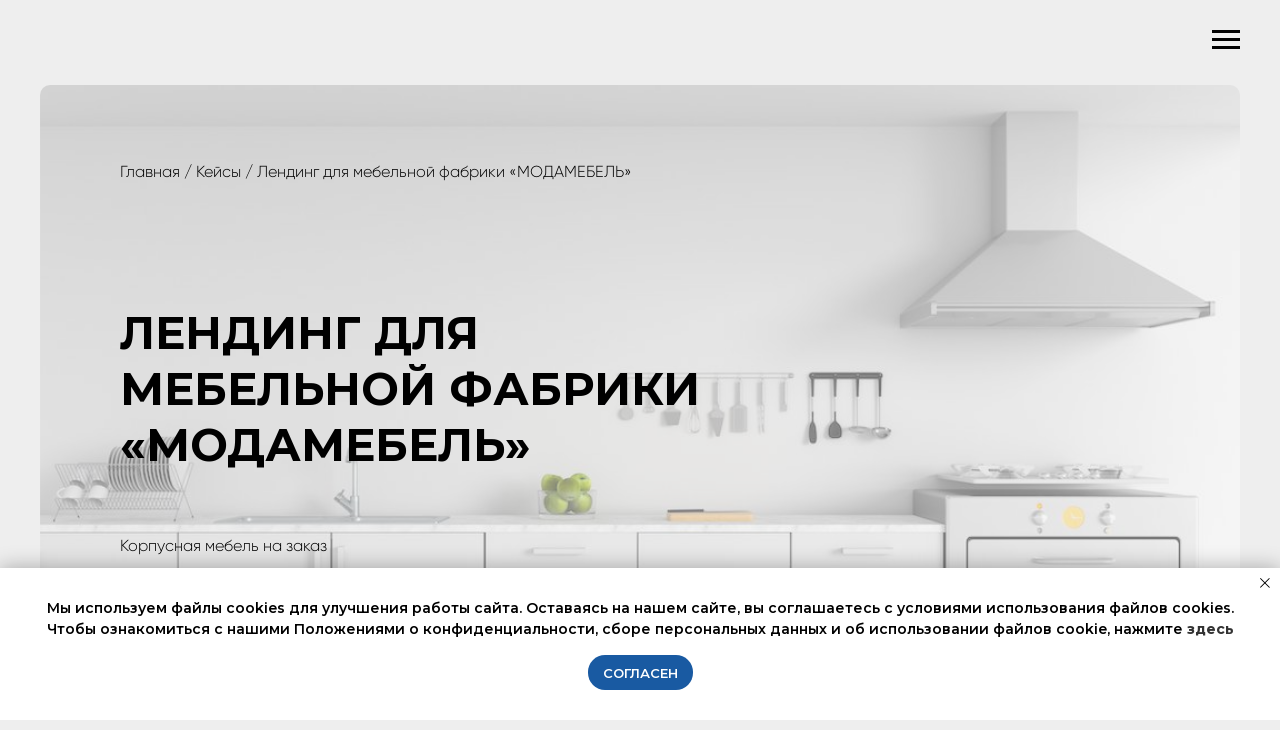

--- FILE ---
content_type: text/html; charset=UTF-8
request_url: https://prowedo.ru/keysy/modamebel
body_size: 35347
content:
<!DOCTYPE html> <html lang="ru"> <head> <meta charset="utf-8" /> <meta http-equiv="Content-Type" content="text/html; charset=utf-8" /> <meta name="viewport" content="width=device-width, initial-scale=1.0" /> <meta name="google-site-verification" content="oV0uScNA2ir0W_xtyDEPvTjyTq9ZloafWPUWyXpvMZo" /> <meta name="yandex-verification" content="5531beb41f81cead" /> <!--metatextblock--> <title>Разработка лендинга для фабрики «МОДАМЕБЕЛЬ» | Кейс WeDo</title> <meta name="description" content="Создание продающего лендинга для мебельной фабрики «МОДАМЕБЕЛЬ» с акцентом на привлечение заявок. Удобный дизайн, проработка УТП и адаптация под целевую аудиторию. Полный цикл: аналитика, текст, верстка на Tilda." /> <meta name="keywords" content="разработка лендинга для мебельной компании, лендинг для мебельной фабрики, заказать лендинг для мебельного бизнеса, кейс WeDo, создание сайта для мебельного производства, продающий лендинг на Tilda, продвижение мебельного бизнеса, разработка сайта под клю" /> <meta property="og:url" content="https://prowedo.ru/keysy/modamebel" /> <meta property="og:title" content="Лендинг для мебельной фабрики «МОДАМЕБЕЛЬ»" /> <meta property="og:description" content="Лендинг для мебельной фабрики «МОДАМЕБЕЛЬ» — корпусная мебель на заказ" /> <meta property="og:type" content="website" /> <link rel="canonical" href="https://prowedo.ru/keysy/modamebel"> <!--/metatextblock--> <meta name="format-detection" content="telephone=no" /> <meta http-equiv="x-dns-prefetch-control" content="on"> <link rel="dns-prefetch" href="https://ws.tildacdn.com"> <link rel="dns-prefetch" href="https://static.tildacdn.com"> <link rel="shortcut icon" href="https://static.tildacdn.com/tild6232-3861-4366-a133-366437353364/favicon_1.ico" type="image/x-icon" /> <link rel="apple-touch-icon" href="https://static.tildacdn.com/tild6564-3232-4662-a338-633938656363/__64.png"> <link rel="apple-touch-icon" sizes="76x76" href="https://static.tildacdn.com/tild6564-3232-4662-a338-633938656363/__64.png"> <link rel="apple-touch-icon" sizes="152x152" href="https://static.tildacdn.com/tild6564-3232-4662-a338-633938656363/__64.png"> <link rel="apple-touch-startup-image" href="https://static.tildacdn.com/tild6564-3232-4662-a338-633938656363/__64.png"> <meta name="msapplication-TileColor" content="#ffffff"> <meta name="msapplication-TileImage" content="https://static.tildacdn.com/tild6232-6264-4362-a135-363561626538/__64.png"> <!-- Assets --> <script src="https://neo.tildacdn.com/js/tilda-fallback-1.0.min.js" async charset="utf-8"></script> <link rel="stylesheet" href="https://static.tildacdn.com/css/tilda-grid-3.0.min.css" type="text/css" media="all" onerror="this.loaderr='y';"/> <link rel="stylesheet" href="https://static.tildacdn.com/ws/project2451214/tilda-blocks-page27351865.min.css?t=1757417563" type="text/css" media="all" onerror="this.loaderr='y';" /> <link rel="preconnect" href="https://fonts.gstatic.com"> <link href="https://fonts.googleapis.com/css2?family=Montserrat:wght@100..900&subset=latin,cyrillic" rel="stylesheet"> <link rel="stylesheet" href="https://static.tildacdn.com/css/tilda-animation-2.0.min.css" type="text/css" media="all" onerror="this.loaderr='y';" /> <link rel="stylesheet" href="https://static.tildacdn.com/css/tilda-popup-1.1.min.css" type="text/css" media="print" onload="this.media='all';" onerror="this.loaderr='y';" /> <noscript><link rel="stylesheet" href="https://static.tildacdn.com/css/tilda-popup-1.1.min.css" type="text/css" media="all" /></noscript> <link rel="stylesheet" href="https://static.tildacdn.com/css/tilda-forms-1.0.min.css" type="text/css" media="all" onerror="this.loaderr='y';" /> <link rel="stylesheet" href="https://static.tildacdn.com/css/tilda-slds-1.4.min.css" type="text/css" media="print" onload="this.media='all';" onerror="this.loaderr='y';" /> <noscript><link rel="stylesheet" href="https://static.tildacdn.com/css/tilda-slds-1.4.min.css" type="text/css" media="all" /></noscript> <link rel="stylesheet" href="https://static.tildacdn.com/css/tilda-cards-1.0.min.css" type="text/css" media="all" onerror="this.loaderr='y';" /> <link rel="stylesheet" type="text/css" href="https://ws.tildacdn.com/project2451214/custom.css?t=1757417563"> <script nomodule src="https://static.tildacdn.com/js/tilda-polyfill-1.0.min.js" charset="utf-8"></script> <script type="text/javascript">function t_onReady(func) {if(document.readyState!='loading') {func();} else {document.addEventListener('DOMContentLoaded',func);}}
function t_onFuncLoad(funcName,okFunc,time) {if(typeof window[funcName]==='function') {okFunc();} else {setTimeout(function() {t_onFuncLoad(funcName,okFunc,time);},(time||100));}}function t_throttle(fn,threshhold,scope) {return function() {fn.apply(scope||this,arguments);};}function t396_initialScale(t){var e=document.getElementById("rec"+t);if(e){var i=e.querySelector(".t396__artboard");if(i){window.tn_scale_initial_window_width||(window.tn_scale_initial_window_width=document.documentElement.clientWidth);var a=window.tn_scale_initial_window_width,r=[],n,l=i.getAttribute("data-artboard-screens");if(l){l=l.split(",");for(var o=0;o<l.length;o++)r[o]=parseInt(l[o],10)}else r=[320,480,640,960,1200];for(var o=0;o<r.length;o++){var d=r[o];a>=d&&(n=d)}var _="edit"===window.allrecords.getAttribute("data-tilda-mode"),c="center"===t396_getFieldValue(i,"valign",n,r),s="grid"===t396_getFieldValue(i,"upscale",n,r),w=t396_getFieldValue(i,"height_vh",n,r),g=t396_getFieldValue(i,"height",n,r),u=!!window.opr&&!!window.opr.addons||!!window.opera||-1!==navigator.userAgent.indexOf(" OPR/");if(!_&&c&&!s&&!w&&g&&!u){var h=parseFloat((a/n).toFixed(3)),f=[i,i.querySelector(".t396__carrier"),i.querySelector(".t396__filter")],v=Math.floor(parseInt(g,10)*h)+"px",p;i.style.setProperty("--initial-scale-height",v);for(var o=0;o<f.length;o++)f[o].style.setProperty("height","var(--initial-scale-height)");t396_scaleInitial__getElementsToScale(i).forEach((function(t){t.style.zoom=h}))}}}}function t396_scaleInitial__getElementsToScale(t){return t?Array.prototype.slice.call(t.children).filter((function(t){return t&&(t.classList.contains("t396__elem")||t.classList.contains("t396__group"))})):[]}function t396_getFieldValue(t,e,i,a){var r,n=a[a.length-1];if(!(r=i===n?t.getAttribute("data-artboard-"+e):t.getAttribute("data-artboard-"+e+"-res-"+i)))for(var l=0;l<a.length;l++){var o=a[l];if(!(o<=i)&&(r=o===n?t.getAttribute("data-artboard-"+e):t.getAttribute("data-artboard-"+e+"-res-"+o)))break}return r}window.TN_SCALE_INITIAL_VER="1.0",window.tn_scale_initial_window_width=null;</script> <script src="https://static.tildacdn.com/js/jquery-1.10.2.min.js" charset="utf-8" onerror="this.loaderr='y';"></script> <script src="https://static.tildacdn.com/js/tilda-scripts-3.0.min.js" charset="utf-8" defer onerror="this.loaderr='y';"></script> <script src="https://static.tildacdn.com/ws/project2451214/tilda-blocks-page27351865.min.js?t=1757417563" charset="utf-8" async onerror="this.loaderr='y';"></script> <script src="https://static.tildacdn.com/js/tilda-lazyload-1.0.min.js" charset="utf-8" async onerror="this.loaderr='y';"></script> <script src="https://static.tildacdn.com/js/tilda-animation-2.0.min.js" charset="utf-8" async onerror="this.loaderr='y';"></script> <script src="https://static.tildacdn.com/js/tilda-zero-1.1.min.js" charset="utf-8" async onerror="this.loaderr='y';"></script> <script src="https://static.tildacdn.com/js/tilda-popup-1.0.min.js" charset="utf-8" async onerror="this.loaderr='y';"></script> <script src="https://static.tildacdn.com/js/tilda-forms-1.0.min.js" charset="utf-8" async onerror="this.loaderr='y';"></script> <script src="https://static.tildacdn.com/js/tilda-slds-1.4.min.js" charset="utf-8" async onerror="this.loaderr='y';"></script> <script src="https://static.tildacdn.com/js/hammer.min.js" charset="utf-8" async onerror="this.loaderr='y';"></script> <script src="https://static.tildacdn.com/js/tilda-cards-1.0.min.js" charset="utf-8" async onerror="this.loaderr='y';"></script> <script src="https://static.tildacdn.com/js/tilda-zero-scale-1.0.min.js" charset="utf-8" async onerror="this.loaderr='y';"></script> <script src="https://static.tildacdn.com/js/tilda-events-1.0.min.js" charset="utf-8" async onerror="this.loaderr='y';"></script> <!-- nominify begin --><link rel="canonical" href="https://prowedo.ru/"/> <script src="https://cdnjs.cloudflare.com/ajax/libs/smoothscroll/1.4.10/SmoothScroll.min.js" integrity="sha256-huW7yWl7tNfP7lGk46XE+Sp0nCotjzYodhVKlwaNeco=" crossorigin="anonymous"></script> <script>
SmoothScroll({
    // Время скролла 400 = 0.4 секунды
    animationTime    : 1000,
    // Размер шага в пикселях 
    stepSize         : 60,

    // Дополнительные настройки:
    
    // Ускорение 
    accelerationDelta : 30,  
    // Максимальное ускорение
    accelerationMax   : 2,   

    // Поддержка клавиатуры
    keyboardSupport   : true,  
    // Шаг скролла стрелками на клавиатуре в пикселях
    arrowScroll       : 50,

    // Pulse (less tweakable)
    // ratio of "tail" to "acceleration"
    pulseAlgorithm   : true,
    pulseScale       : 4,
    pulseNormalize   : 1,

    // Поддержка тачпада
    touchpadSupport   : true,
})
</script><!-- nominify end --><script type="text/javascript">window.dataLayer=window.dataLayer||[];</script> <!-- Facebook Pixel Code --> <script type="text/javascript" data-tilda-cookie-type="advertising">!function(f,b,e,v,n,t,s)
{if(f.fbq)return;n=f.fbq=function(){n.callMethod?n.callMethod.apply(n,arguments):n.queue.push(arguments)};if(!f._fbq)f._fbq=n;n.push=n;n.loaded=!0;n.version='2.0';n.agent='pltilda';n.queue=[];t=b.createElement(e);t.async=!0;t.src=v;s=b.getElementsByTagName(e)[0];s.parentNode.insertBefore(t,s)}(window,document,'script','https://connect.facebook.net/en_US/fbevents.js');fbq('init','2969490356646553');fbq('track','PageView');</script> <!-- End Facebook Pixel Code --> <!-- VK Pixel Code --> <script type="text/javascript" data-tilda-cookie-type="advertising">!function(){var t=document.createElement("script");t.type="text/javascript",t.async=!0,t.src="https://vk.com/js/api/openapi.js?161",t.onload=function(){VK.Retargeting.Init("VK-RTRG-505764-hvhaD"),VK.Retargeting.Hit()},document.head.appendChild(t)}();</script> <!-- End VK Pixel Code --> <script type="text/javascript">(function() {if((/bot|google|yandex|baidu|bing|msn|duckduckbot|teoma|slurp|crawler|spider|robot|crawling|facebook/i.test(navigator.userAgent))===false&&typeof(sessionStorage)!='undefined'&&sessionStorage.getItem('visited')!=='y'&&document.visibilityState){var style=document.createElement('style');style.type='text/css';style.innerHTML='@media screen and (min-width: 980px) {.t-records {opacity: 0;}.t-records_animated {-webkit-transition: opacity ease-in-out .2s;-moz-transition: opacity ease-in-out .2s;-o-transition: opacity ease-in-out .2s;transition: opacity ease-in-out .2s;}.t-records.t-records_visible {opacity: 1;}}';document.getElementsByTagName('head')[0].appendChild(style);function t_setvisRecs(){var alr=document.querySelectorAll('.t-records');Array.prototype.forEach.call(alr,function(el) {el.classList.add("t-records_animated");});setTimeout(function() {Array.prototype.forEach.call(alr,function(el) {el.classList.add("t-records_visible");});sessionStorage.setItem("visited","y");},400);}
document.addEventListener('DOMContentLoaded',t_setvisRecs);}})();</script></head> <body class="t-body" style="margin:0;"> <!--allrecords--> <div id="allrecords" class="t-records" data-hook="blocks-collection-content-node" data-tilda-project-id="2451214" data-tilda-page-id="27351865" data-tilda-page-alias="keysy/modamebel" data-tilda-formskey="8256896de78cd00893597c6052171be0" data-tilda-stat-scroll="yes" data-tilda-lazy="yes" data-tilda-project-lang="RU" data-tilda-root-zone="com" data-tilda-project-headcode="yes" data-tilda-ts="y" data-tilda-project-country="RU"> <!--header--> <header id="t-header" class="t-records" data-hook="blocks-collection-content-node" data-tilda-project-id="2451214" data-tilda-page-id="11434958" data-tilda-formskey="8256896de78cd00893597c6052171be0" data-tilda-stat-scroll="yes" data-tilda-lazy="yes" data-tilda-project-lang="RU" data-tilda-root-zone="com" data-tilda-project-headcode="yes" data-tilda-ts="y" data-tilda-project-country="RU"> <div id="rec495530912" class="r t-rec uc-menu" style=" " data-animationappear="off" data-record-type="396"> <!-- T396 --> <style>#rec495530912 .t396__artboard {min-height:600px;height:100vh;background-color:#eeeeee;}#rec495530912 .t396__filter {min-height:600px;height:100vh;}#rec495530912 .t396__carrier{min-height:600px;height:100vh;background-position:center center;background-attachment:scroll;background-size:cover;background-repeat:no-repeat;}@media screen and (max-width:1199px) {#rec495530912 .t396__artboard,#rec495530912 .t396__filter,#rec495530912 .t396__carrier {}#rec495530912 .t396__filter {}#rec495530912 .t396__carrier {background-attachment:scroll;}}@media screen and (max-width:959px) {#rec495530912 .t396__artboard,#rec495530912 .t396__filter,#rec495530912 .t396__carrier {}#rec495530912 .t396__filter {}#rec495530912 .t396__carrier {background-attachment:scroll;}}@media screen and (max-width:639px) {#rec495530912 .t396__artboard,#rec495530912 .t396__filter,#rec495530912 .t396__carrier {}#rec495530912 .t396__filter {}#rec495530912 .t396__carrier {background-attachment:scroll;}}@media screen and (max-width:479px) {#rec495530912 .t396__artboard,#rec495530912 .t396__filter,#rec495530912 .t396__carrier {}#rec495530912 .t396__filter {}#rec495530912 .t396__carrier {background-attachment:scroll;}}#rec495530912 .tn-elem[data-elem-id="1664352305882"]{z-index:19;top:0px;left:calc(100% - 90% + 0px);width:90%;height:100%;}#rec495530912 .tn-elem[data-elem-id="1664352305882"] .tn-atom{background-position:center center;border-color:transparent ;border-style:solid;}@media screen and (max-width:1199px) {}@media screen and (max-width:959px) {#rec495530912 .tn-elem[data-elem-id="1664352305882"] {top:0px;left:calc(100% - 90% + 0px);width:90%;height:100%;}}@media screen and (max-width:639px) {#rec495530912 .tn-elem[data-elem-id="1664352305882"] {top:0px;left:calc(100% - 90% + 0px);}}@media screen and (max-width:479px) {}#rec495530912 .tn-elem[data-elem-id="1664344818544"]{z-index:20;top:0px;left:0px;width:10%;height:100%;}#rec495530912 .tn-elem[data-elem-id="1664344818544"] .tn-atom{background-position:center center;border-color:transparent ;border-style:solid;}@media screen and (max-width:1199px) {}@media screen and (max-width:959px) {#rec495530912 .tn-elem[data-elem-id="1664344818544"] {width:10%;height:100%;}}@media screen and (max-width:639px) {}@media screen and (max-width:479px) {}</style> <div class='t396'> <div class="t396__artboard" data-artboard-recid="495530912" data-artboard-screens="320,480,640,960,1200" data-artboard-height="600" data-artboard-valign="center" data-artboard-height_vh="100" data-artboard-upscale="grid"> <div class="t396__carrier" data-artboard-recid="495530912"></div> <div class="t396__filter" data-artboard-recid="495530912"></div> <div class='t396__elem tn-elem tn-elem__4955309121664352305882' data-elem-id='1664352305882' data-elem-type='html' data-field-top-value="0" data-field-left-value="0" data-field-height-value="100" data-field-width-value="90" data-field-axisy-value="top" data-field-axisx-value="right" data-field-container-value="window" data-field-topunits-value="px" data-field-leftunits-value="px" data-field-heightunits-value="%" data-field-widthunits-value="%" data-field-top-res-480-value="0" data-field-left-res-480-value="0" data-field-top-res-640-value="0" data-field-left-res-640-value="0" data-field-height-res-640-value="100" data-field-width-res-640-value="90" data-field-axisy-res-640-value="top" data-field-axisx-res-640-value="right"> <div class='tn-atom tn-atom__html'> <div class="castom_menu"> <ul class="menu-castom"> <p class="navigacia">Услуги</p> <li class="menu-panel"><a class="menu" href="/sotsseti">СоцСети</a> </li> <li class="menu-panel"><a class="menu" href="/tretirovannaya-reklama">Таргет</a> </li> <li class="menu-panel"><a class="menu" href="/sozdanie-saytov">Создание сайтов</a> </li> <li class="menu-panel"><a class="menu" href="/kontekstnaya-reklama">Контекст</a> </li> <li class="menu-panel"><a class="menu" href="/avito">Авито</a> </li> <li class="menu-panel"><a class="menu" href="/proizvodstvo-videorolikov">Видеопроизводство</a> </li> </ul> <ul class="menu-castom"> <p class="navigacia">Меню</p> <li class="menu-panel"><a class="menu" href="/keysy">Кейсы</a> </li> <li class="menu-panel"><a class="menu" href="/o-kompanii">О нас</a> </li> <li class="menu-panel"><a class="menu" href="/kontakti">Контакты</a> </li> <div class="SocSeti"> <a class="Vk-link" href="https://vk.com/prowedo_ru" target="_blank" rel="me">Вк</a> <a class="dzen-link" href="https://dzen.ru/id/6230918cf8a03c0e1db2a59e" target="_blank" rel="me">Дзен</a> <a class="telegram-link" href="https://t.me/marketing_wedo" target="_blank" rel="me">Телеграм</a> </div> </ul> </div> </div> </div> <div class='t396__elem tn-elem tn-elem__4955309121664344818544' data-elem-id='1664344818544' data-elem-type='html' data-field-top-value="0" data-field-left-value="0" data-field-height-value="100" data-field-width-value="10" data-field-axisy-value="top" data-field-axisx-value="left" data-field-container-value="window" data-field-topunits-value="px" data-field-leftunits-value="px" data-field-heightunits-value="%" data-field-widthunits-value="%" data-field-height-res-640-value="100" data-field-width-res-640-value="10"> <div class='tn-atom tn-atom__html'> <div class="left fix custom_menu"> <a class="logotipe" href="/"> <img class="t420__logo t-img" src="https://static.tildacdn.com/tild3331-3361-4730-b065-326161653832/WeDo.svg" imgfield="img" style="height: 23px;" alt="WeDo"> </a> <div class="custom_menu"> <defs> <script>$(document).ready(function(){$('#nav-icon1').click(function(){$(this).toggleClass('open');});});</script> </defs> <div id="nav-icon1"> <span></span> <span></span> <span></span> </div> </div> <div class="vk dzen phone"> </div> </div> </div> </div> </div> </div> <script>t_onReady(function() {t_onFuncLoad('t396_init',function() {t396_init('495530912');});});</script> <!-- /T396 --> </div> <div id="rec495530914" class="r t-rec" style="background-color:#eeeeee; " data-animationappear="off" data-record-type="131" data-bg-color="#eeeeee"> <!-- T123 --> <div class="t123"> <div class="t-container_100 "> <div class="t-width t-width_100 "> <!-- nominify begin --> <script>
	$(function() {
		var pathname_url = window.location.pathname;
		var href_url = window.location.href;
		$(".menu-castom li").each(function () {
			var link = $(this).find("a").attr("href");
			if(pathname_url == link || href_url == link) {
				$(this).addClass("active");
			}
		});
	});
</script> <!-- nominify end --> </div> </div> </div> </div> <div id="rec495530915" class="r t-rec" style="background-color:#eeeeee; " data-animationappear="off" data-record-type="131" data-bg-color="#eeeeee"> <!-- T123 --> <div class="t123"> <div class="t-container_100 "> <div class="t-width t-width_100 "> <!-- nominify begin --> <style>
/*ID zero-блока*/
#rec495530912 {
    position: fixed;
    left: 0;
    top: 0;
    z-index: 1000;
    width: 10%; /*Ширина закрытого меню*/
    transition: all 0.6s ease-in-out; /*Время появления меню*/
}

@media screen and (max-width: 900px) {
                            #rec309577097 a.t280__menu__link {
                                font-size: 32px !important;
                            }
                        }
</style> <script>
var count = 0;
var btn = document.getElementsByClassName('custom_menu'); //Класс кнопки вызова меню
btn = btn[0];
btn.onclick = function() {
  count++;
  var element = document.getElementById('rec495530912'); //ID zero-блока
  
  if (count%2 === 0) {
    element.style.width = '10%'; //Ширина закрытого меню
  } else {
    element.style.width = '100%';
  }
}
</script> <!-- nominify end --> </div> </div> </div> </div> <div id="rec309577097" class="r t-rec" style=" " data-animationappear="off" data-record-type="309"> <!-- T280 --> <div id="nav309577097marker"></div> <div id="nav309577097" class="t280 " data-menu="yes" data-appearoffset=""> <div class="t280__container t280__positionfixed" style=""> <div class="t280__container__bg" style="background-color: rgba(0,0,0,0.0);" data-bgcolor-hex="#000000" data-bgcolor-rgba="rgba(0,0,0,0.0)" data-navmarker="nav309577097marker" data-appearoffset="" data-bgopacity="0.0" data-menushadow="" data-menushadow-css=""></div> <div class="t280__menu__content "> <div class="t280__logo__container" style="min-height:80px;"> <div class="t280__logo__content"> <a class="t280__logo" href="/"> <img class="t280__logo__img"
src="https://static.tildacdn.com/tild3634-6135-4432-b865-656165656338/WeDo.svg"
imgfield="img"
style="height: 40px;"
alt=""> </a> </div> </div> <button type="button"
class="t-menuburger t-menuburger_first "
aria-label="Навигационное меню"
aria-expanded="false"> <span style="background-color:#000000;"></span> <span style="background-color:#000000;"></span> <span style="background-color:#000000;"></span> <span style="background-color:#000000;"></span> </button> <script>function t_menuburger_init(recid) {var rec=document.querySelector('#rec' + recid);if(!rec) return;var burger=rec.querySelector('.t-menuburger');if(!burger) return;var isSecondStyle=burger.classList.contains('t-menuburger_second');if(isSecondStyle&&!window.isMobile&&!('ontouchend' in document)) {burger.addEventListener('mouseenter',function() {if(burger.classList.contains('t-menuburger-opened')) return;burger.classList.remove('t-menuburger-unhovered');burger.classList.add('t-menuburger-hovered');});burger.addEventListener('mouseleave',function() {if(burger.classList.contains('t-menuburger-opened')) return;burger.classList.remove('t-menuburger-hovered');burger.classList.add('t-menuburger-unhovered');setTimeout(function() {burger.classList.remove('t-menuburger-unhovered');},300);});}
burger.addEventListener('click',function() {if(!burger.closest('.tmenu-mobile')&&!burger.closest('.t450__burger_container')&&!burger.closest('.t466__container')&&!burger.closest('.t204__burger')&&!burger.closest('.t199__js__menu-toggler')) {burger.classList.toggle('t-menuburger-opened');burger.classList.remove('t-menuburger-unhovered');}});var menu=rec.querySelector('[data-menu="yes"]');if(!menu) return;var menuLinks=menu.querySelectorAll('.t-menu__link-item');var submenuClassList=['t978__menu-link_hook','t978__tm-link','t966__tm-link','t794__tm-link','t-menusub__target-link'];Array.prototype.forEach.call(menuLinks,function(link) {link.addEventListener('click',function() {var isSubmenuHook=submenuClassList.some(function(submenuClass) {return link.classList.contains(submenuClass);});if(isSubmenuHook) return;burger.classList.remove('t-menuburger-opened');});});menu.addEventListener('clickedAnchorInTooltipMenu',function() {burger.classList.remove('t-menuburger-opened');});}
t_onReady(function() {t_onFuncLoad('t_menuburger_init',function(){t_menuburger_init('309577097');});});</script> <style>.t-menuburger{position:relative;flex-shrink:0;width:28px;height:20px;padding:0;border:none;background-color:transparent;outline:none;-webkit-transform:rotate(0deg);transform:rotate(0deg);transition:transform .5s ease-in-out;cursor:pointer;z-index:999;}.t-menuburger span{display:block;position:absolute;width:100%;opacity:1;left:0;-webkit-transform:rotate(0deg);transform:rotate(0deg);transition:.25s ease-in-out;height:3px;background-color:#000;}.t-menuburger span:nth-child(1){top:0px;}.t-menuburger span:nth-child(2),.t-menuburger span:nth-child(3){top:8px;}.t-menuburger span:nth-child(4){top:16px;}.t-menuburger__big{width:42px;height:32px;}.t-menuburger__big span{height:5px;}.t-menuburger__big span:nth-child(2),.t-menuburger__big span:nth-child(3){top:13px;}.t-menuburger__big span:nth-child(4){top:26px;}.t-menuburger__small{width:22px;height:14px;}.t-menuburger__small span{height:2px;}.t-menuburger__small span:nth-child(2),.t-menuburger__small span:nth-child(3){top:6px;}.t-menuburger__small span:nth-child(4){top:12px;}.t-menuburger-opened span:nth-child(1){top:8px;width:0%;left:50%;}.t-menuburger-opened span:nth-child(2){-webkit-transform:rotate(45deg);transform:rotate(45deg);}.t-menuburger-opened span:nth-child(3){-webkit-transform:rotate(-45deg);transform:rotate(-45deg);}.t-menuburger-opened span:nth-child(4){top:8px;width:0%;left:50%;}.t-menuburger-opened.t-menuburger__big span:nth-child(1){top:6px;}.t-menuburger-opened.t-menuburger__big span:nth-child(4){top:18px;}.t-menuburger-opened.t-menuburger__small span:nth-child(1),.t-menuburger-opened.t-menuburger__small span:nth-child(4){top:6px;}@media (hover),(min-width:0\0){.t-menuburger_first:hover span:nth-child(1){transform:translateY(1px);}.t-menuburger_first:hover span:nth-child(4){transform:translateY(-1px);}.t-menuburger_first.t-menuburger__big:hover span:nth-child(1){transform:translateY(3px);}.t-menuburger_first.t-menuburger__big:hover span:nth-child(4){transform:translateY(-3px);}}.t-menuburger_second span:nth-child(2),.t-menuburger_second span:nth-child(3){width:80%;left:20%;right:0;}@media (hover),(min-width:0\0){.t-menuburger_second.t-menuburger-hovered span:nth-child(2),.t-menuburger_second.t-menuburger-hovered span:nth-child(3){animation:t-menuburger-anim 0.3s ease-out normal forwards;}.t-menuburger_second.t-menuburger-unhovered span:nth-child(2),.t-menuburger_second.t-menuburger-unhovered span:nth-child(3){animation:t-menuburger-anim2 0.3s ease-out normal forwards;}}.t-menuburger_second.t-menuburger-opened span:nth-child(2),.t-menuburger_second.t-menuburger-opened span:nth-child(3){left:0;right:0;width:100%!important;}.t-menuburger_third span:nth-child(4){width:70%;left:unset;right:0;}@media (hover),(min-width:0\0){.t-menuburger_third:not(.t-menuburger-opened):hover span:nth-child(4){width:100%;}}.t-menuburger_third.t-menuburger-opened span:nth-child(4){width:0!important;right:50%;}.t-menuburger_fourth{height:12px;}.t-menuburger_fourth.t-menuburger__small{height:8px;}.t-menuburger_fourth.t-menuburger__big{height:18px;}.t-menuburger_fourth span:nth-child(2),.t-menuburger_fourth span:nth-child(3){top:4px;opacity:0;}.t-menuburger_fourth span:nth-child(4){top:8px;}.t-menuburger_fourth.t-menuburger__small span:nth-child(2),.t-menuburger_fourth.t-menuburger__small span:nth-child(3){top:3px;}.t-menuburger_fourth.t-menuburger__small span:nth-child(4){top:6px;}.t-menuburger_fourth.t-menuburger__small span:nth-child(2),.t-menuburger_fourth.t-menuburger__small span:nth-child(3){top:3px;}.t-menuburger_fourth.t-menuburger__small span:nth-child(4){top:6px;}.t-menuburger_fourth.t-menuburger__big span:nth-child(2),.t-menuburger_fourth.t-menuburger__big span:nth-child(3){top:6px;}.t-menuburger_fourth.t-menuburger__big span:nth-child(4){top:12px;}@media (hover),(min-width:0\0){.t-menuburger_fourth:not(.t-menuburger-opened):hover span:nth-child(1){transform:translateY(1px);}.t-menuburger_fourth:not(.t-menuburger-opened):hover span:nth-child(4){transform:translateY(-1px);}.t-menuburger_fourth.t-menuburger__big:not(.t-menuburger-opened):hover span:nth-child(1){transform:translateY(3px);}.t-menuburger_fourth.t-menuburger__big:not(.t-menuburger-opened):hover span:nth-child(4){transform:translateY(-3px);}}.t-menuburger_fourth.t-menuburger-opened span:nth-child(1),.t-menuburger_fourth.t-menuburger-opened span:nth-child(4){top:4px;}.t-menuburger_fourth.t-menuburger-opened span:nth-child(2),.t-menuburger_fourth.t-menuburger-opened span:nth-child(3){opacity:1;}@keyframes t-menuburger-anim{0%{width:80%;left:20%;right:0;}50%{width:100%;left:0;right:0;}100%{width:80%;left:0;right:20%;}}@keyframes t-menuburger-anim2{0%{width:80%;left:0;}50%{width:100%;right:0;left:0;}100%{width:80%;left:20%;right:0;}}</style> </div> </div> <div class="t280__menu__wrapper "> <div class="t280__menu__bg" style="background-color:#ebebeb; opacity:1;"></div> <div class="t280__menu__container"> <nav class="t280__menu t-width t-width_6"> <ul role="list" class="t280__list t-menu__list"> <li class="t280__menu__item"> <a class="t280__menu__link t-title t-title_xl t-menu__link-item"
href="/sotsseti" data-menu-submenu-hook="">
Cоцсети
</a> </li> <li class="t280__menu__item"> <a class="t280__menu__link t-title t-title_xl t-menu__link-item"
href="/tretirovannaya-reklama" data-menu-submenu-hook="">
Таргет
</a> </li> <li class="t280__menu__item"> <a class="t280__menu__link t-title t-title_xl t-menu__link-item"
href="/sozdanie-saytov" data-menu-submenu-hook="">
Создание сайта
</a> </li> <li class="t280__menu__item"> <a class="t280__menu__link t-title t-title_xl t-menu__link-item"
href="/kontekstnaya-reklama" data-menu-submenu-hook="">
Контекст
</a> </li> <li class="t280__menu__item"> <a class="t280__menu__link t-title t-title_xl t-menu__link-item"
href="/avito" data-menu-submenu-hook="">
Авито
</a> </li> <li class="t280__menu__item"> <a class="t280__menu__link t-title t-title_xl t-menu__link-item"
href="/proizvodstvo-videorolikov"
target="_blank" data-menu-submenu-hook="">
Видеопроизводство
</a> </li> <li class="t280__menu__item"> <a class="t280__menu__link t-title t-title_xl t-menu__link-item"
href="/keysy" data-menu-submenu-hook="">
Кейсы
</a> </li> <li class="t280__menu__item"> <a class="t280__menu__link t-title t-title_xl t-menu__link-item"
href="/o-kompanii" data-menu-submenu-hook="">
О нас
</a> </li> <li class="t280__menu__item"> <a class="t280__menu__link t-title t-title_xl t-menu__link-item"
href="/kontakti" data-menu-submenu-hook="">
Контакты
</a> </li> </ul> </nav> <div class="t280__bottom t-width t-width_6"> <div class="t-sociallinks"> <ul role="list" class="t-sociallinks__wrapper" aria-label="Соц. сети"> <!-- new soclinks --><li class="t-sociallinks__item t-sociallinks__item_vkmessenger"><a href="https://vk.com/prowedo_ru" target="_blank" rel="nofollow" aria-label="Вк" title="Вк" style="width: 30px; height: 30px;"><svg class="t-sociallinks__svg" role="presentation" width=30px height=30px viewBox="0 0 100 100" fill="none" xmlns="http://www.w3.org/2000/svg"> <path fill-rule="evenodd" clip-rule="evenodd" d="M50 100c27.614 0 50-22.386 50-50S77.614 0 50 0 0 22.386 0 50s22.386 50 50 50Zm-5.08-76.414a48.135 48.135 0 0 0 2.187-.422c.324-.08 1.735-.153 3.134-.163 2.047-.013 3.002.067 4.89.41 7.843 1.428 13.918 5.42 18.472 12.135 1.99 2.934 3.603 7.076 4.066 10.44.313 2.276.265 7.758-.084 9.632-.373 2.006-1.503 5.362-2.424 7.2-2.132 4.25-5.556 8.135-9.378 10.638-1.183.774-3.108 1.843-3.838 2.13-.324.127-.669.291-.766.364-.387.29-3.382 1.191-5.337 1.604-1.807.382-2.488.44-5.279.445-2.862.007-3.437-.042-5.395-.455-3.863-.814-7.02-2.082-9.589-3.85-.587-.404-1.059-.363-4.407.381-3.654.812-4.57.94-4.88.682-.382-.316-.335-.8.4-4.153.749-3.409.938-4.215.702-4.867-.082-.227-.216-.436-.397-.731-2.693-4.394-3.984-9.062-3.997-14.46-.012-4.75.867-8.55 2.898-12.526.727-1.424 2.002-3.481 2.66-4.293.753-.927 4.735-4.855 5.312-5.24 2.412-1.604 2.967-1.933 4.722-2.79 1.91-.934 4.466-1.787 6.329-2.11Zm-4.47 22.33c-.949-2.514-1.303-3.314-1.605-3.615-.316-.317-.585-.352-3.088-.4-2.973-.058-3.103-.022-3.396.94-.119.39.636 3.353.932 3.657a.624.624 0 0 1 .156.375c0 .21.655 1.726 1.42 3.283.396.807 2.79 4.884 2.955 5.034.051.047.547.692 1.102 1.433 1.524 2.037 3.773 4.03 5.762 5.105 1.877 1.015 4.904 1.58 7.043 1.312 1.52-.19 1.615-.358 1.615-2.881 0-3.283.375-3.786 2.166-2.903.73.36 3.253 2.726 4.916 4.61.417.473.924.947 1.127 1.054.385.204 5.693.285 6.19.094.496-.19.516-1.17.043-2.138-.546-1.117-2.396-3.43-4.437-5.55-1.08-1.121-1.575-1.76-1.575-2.033 0-.34.841-1.897 1.161-2.15.107-.084.956-1.339 1.282-1.893.094-.16.636-1.07 1.204-2.023 1.464-2.455 1.755-3.08 1.864-4.002.088-.74.057-.84-.335-1.097-.367-.24-.822-.275-3.044-.228-2.49.051-2.631.073-3.043.46-.237.223-.479.565-.536.758-.168.565-1.947 4.025-2.2 4.278-.127.127-.23.305-.23.397 0 .281-1.514 2.377-2.339 3.24-.903.943-1.416 1.2-1.888.947-.31-.165-.326-.399-.329-4.679-.002-3.293-.06-4.617-.216-4.926l-.213-.421H45.35l-.25.447c-.24.425-.219.501.414 1.518l.666 1.07v4.3c0 4.29 0 4.3-.367 4.352-.5.07-1.505-.864-2.465-2.296-.797-1.188-2.506-4.389-2.898-5.429Z" fill="#000000"/> </svg></a></li>&nbsp;<li class="t-sociallinks__item t-sociallinks__item_zen"><a href="https://dzen.ru/id/6230918cf8a03c0e1db2a59e" target="_blank" rel="nofollow" aria-label="Дзен" title="Дзен" style="width: 30px; height: 30px;"><svg class="t-sociallinks__svg" role="presentation" width=30px height=30px viewBox="0 0 100 100" fill="none" xmlns="http://www.w3.org/2000/svg"> <path fill-rule="evenodd" clip-rule="evenodd" d="M50 100c27.6142 0 50-22.3858 50-50S77.6142 0 50 0 0 22.3858 0 50s22.3858 50 50 50ZM35.3336 27.8846c1.2589-.3077 2.3116-.4739 4.8709-.7693.7839-.0905 1.3869-.103 5.2489-.1088L49.8167 27l-.0339.3452c-.0186.1899-.1204 1.6999-.2263 3.3555-.4348 6.8018-.6381 8.3757-1.3516 10.467-.2973.8712-1.0137 2.2987-1.4822 2.9532-.4581.64-1.3831 1.6092-1.9816 2.0761-1.6917 1.3198-3.8089 2.1132-7.0551 2.6436-2.6678.436-4.7613.6235-8.9945.8058-.7307.0315-1.4102.0677-1.5099.0806L27 49.7504l.0166-4.2914.0164-4.2913.2644-2.1817c.3766-3.1087.5331-3.9621.9614-5.2442.5988-1.7921 1.6612-3.2524 3.0514-4.194.9943-.6735 2.4704-1.2837 4.0234-1.6632Zm15.224 4.6389c-.0765-1.1086-.3068-5.1806-.3068-5.4268-.0001-.0912.2362-.0967 4.1877-.0967 3.9405 0 4.2223.0065 4.774.1095.3225.0601 1.072.1598 1.6656.2213 2.4298.2519 3.4802.4076 4.4588.6609 2.7604.7144 4.7564 2.2289 5.8632 4.4489.5777 1.1587.8034 1.961 1.1033 3.9217.2277 1.4894.4354 3.2249.5619 4.695.1036 1.2043.1734 6.194.1076 7.6843l-.0404.912-.4782-.0323c-1.9452-.1314-3.1578-.2092-4.768-.3061-5.2572-.3164-7.4005-.6222-9.2684-1.3223-1.6732-.6272-3.251-1.6887-4.2962-2.8902-.8884-1.0214-1.675-2.3791-2.1437-3.7002-.6773-1.909-1.1383-4.7907-1.4204-8.879ZM27.0033 58.3121v-8.1135l.1799.0002c.0989.0001.5659.0364 1.0378.0806 1.1314.1061 1.975.1679 4.5665.3346 4.1299.2655 6.0308.4888 7.5539.8872 3.8588 1.0095 6.5704 3.5441 7.8248 7.3141.5523 1.6597.9022 3.805 1.2657 7.7605.1121 1.2196.126 1.673.1193 3.8833-.0042 1.3763-.0221 2.5167-.0397 2.5343-.0541.054-7.5172-.2361-10.248-.3983-1.667-.099-2.6352-.2506-4.3727-.685-1.3707-.3426-2.1775-.633-2.8783-1.0361-1.7943-1.0319-3.0155-2.6066-3.7588-4.8469-.3924-1.1825-.6039-2.3774-1.0009-5.6545l-.2495-2.0605Zm43.838-7.92c.685-.0459 1.37-.0913 1.5222-.1009.1522-.0095.3576-.0219.4566-.0274L73 50.2539l-.0008 3.3279c-.0009 4.085-.0714 5.7459-.3382 7.9676-.2117 1.7635-.6244 3.7599-.9962 4.8196-.8917 2.5413-2.6656 4.3097-5.2174 5.2015-1.2738.4451-3.4947.8733-5.597 1.0789-1.7994.176-2.5751.2042-6.4345.2339l-3.9438.0303v-2.0673c0-1.8113.0207-2.3196.1667-4.1037.2446-2.9873.4094-4.3643.6974-5.8284.8877-4.5117 3.1252-7.4157 6.8788-8.9277 1.8378-.7403 4.0014-1.0565 9.582-1.4003.9894-.0609 2.3593-.1483 3.0443-.1941Z" fill="#000000"/> </svg></a></li>&nbsp;<li class="t-sociallinks__item t-sociallinks__item_telegram"><a href="https://t.me/marketing_wedo" target="_blank" rel="nofollow" aria-label="Телеграм" title="Телеграм" style="width: 30px; height: 30px;"><svg class="t-sociallinks__svg" role="presentation" width=30px height=30px viewBox="0 0 100 100" fill="none"
xmlns="http://www.w3.org/2000/svg"> <path fill-rule="evenodd" clip-rule="evenodd"
d="M50 100c27.614 0 50-22.386 50-50S77.614 0 50 0 0 22.386 0 50s22.386 50 50 50Zm21.977-68.056c.386-4.38-4.24-2.576-4.24-2.576-3.415 1.414-6.937 2.85-10.497 4.302-11.04 4.503-22.444 9.155-32.159 13.734-5.268 1.932-2.184 3.864-2.184 3.864l8.351 2.577c3.855 1.16 5.91-.129 5.91-.129l17.988-12.238c6.424-4.38 4.882-.773 3.34.773l-13.49 12.882c-2.056 1.804-1.028 3.35-.129 4.123 2.55 2.249 8.82 6.364 11.557 8.16.712.467 1.185.778 1.292.858.642.515 4.111 2.834 6.424 2.319 2.313-.516 2.57-3.479 2.57-3.479l3.083-20.226c.462-3.511.993-6.886 1.417-9.582.4-2.546.705-4.485.767-5.362Z"
fill="#000000" /> </svg></a></li><!-- /new soclinks --> </ul> </div> </div> </div> </div> </div> <style>@media screen and (max-width:980px){#rec309577097 .t280__main_opened .t280__menu__content{background-color:#ebebeb!important;opacity:1!important;}}</style> <script>t_onReady(function() {t_onFuncLoad('t280_showMenu',function() {t280_showMenu('309577097');});t_onFuncLoad('t280_changeSize',function() {t280_changeSize('309577097');});t_onFuncLoad('t280_highlight',function() {t280_highlight();});});t_onFuncLoad('t280_changeSize',function(){window.addEventListener('resize',t_throttle(function() {t280_changeSize('309577097');}));});</script> <style>#rec309577097 .t-menu__link-item{-webkit-transition:color 0.3s ease-in-out,opacity 0.3s ease-in-out;transition:color 0.3s ease-in-out,opacity 0.3s ease-in-out;}#rec309577097 .t-menu__link-item.t-active:not(.t978__menu-link){color:#4753ff !important;font-weight:500 !important;}@supports (overflow:-webkit-marquee) and (justify-content:inherit){#rec309577097 .t-menu__link-item,#rec309577097 .t-menu__link-item.t-active{opacity:1 !important;}}</style> <style> #rec309577097 .t280__logo__content .t-title{font-size:18px;color:#000000;font-weight:500;text-transform:uppercase;letter-spacing:2px;}#rec309577097 a.t280__menu__link{color:#000000;font-weight:500;font-family:'Montserrat';}@media screen and (min-width:900px){#rec309577097 a.t280__menu__link{font-size:32px;}}</style> <style> #rec309577097 .t280__logo{font-size:18px;color:#000000;font-weight:500;text-transform:uppercase;letter-spacing:2px;}</style> <style> #rec309577097 .t280__lang_first{color:#000000;font-weight:500;font-family:'Montserrat';}</style> <style> #rec309577097 .t280__lang_second{color:#000000;font-weight:500;font-family:'Montserrat';}</style> </div> <div id="rec309578702" class="r t-rec" style=" " data-animationappear="off" data-record-type="396"> <!-- T396 --> <style>#rec309578702 .t396__artboard {height:80px;background-color:#eee;}#rec309578702 .t396__filter {height:80px;}#rec309578702 .t396__carrier{height:80px;background-position:center center;background-attachment:scroll;background-size:cover;background-repeat:no-repeat;}@media screen and (max-width:1199px) {#rec309578702 .t396__artboard,#rec309578702 .t396__filter,#rec309578702 .t396__carrier {}#rec309578702 .t396__filter {}#rec309578702 .t396__carrier {background-attachment:scroll;}}@media screen and (max-width:959px) {#rec309578702 .t396__artboard,#rec309578702 .t396__filter,#rec309578702 .t396__carrier {}#rec309578702 .t396__filter {}#rec309578702 .t396__carrier {background-attachment:scroll;}}@media screen and (max-width:639px) {#rec309578702 .t396__artboard,#rec309578702 .t396__filter,#rec309578702 .t396__carrier {}#rec309578702 .t396__filter {}#rec309578702 .t396__carrier {background-attachment:scroll;}}@media screen and (max-width:479px) {#rec309578702 .t396__artboard,#rec309578702 .t396__filter,#rec309578702 .t396__carrier {}#rec309578702 .t396__filter {}#rec309578702 .t396__carrier {background-attachment:scroll;}}</style> <div class='t396'> <div class="t396__artboard" data-artboard-recid="309578702" data-artboard-screens="320,480,640,960,1200" data-artboard-height="80" data-artboard-valign="center"> <div class="t396__carrier" data-artboard-recid="309578702"></div> <div class="t396__filter" data-artboard-recid="309578702"></div> </div> </div> <script>t_onReady(function() {t_onFuncLoad('t396_init',function() {t396_init('309578702');});});</script> <!-- /T396 --> </div> </header> <!--/header--> <div id="rec441671811" class="r t-rec" style=" " data-animationappear="off" data-record-type="396"> <!-- T396 --> <style>#rec441671811 .t396__artboard {height:700px;background-color:#eeeeee;}#rec441671811 .t396__filter {height:700px;}#rec441671811 .t396__carrier{height:700px;background-position:center center;background-attachment:scroll;background-size:cover;background-repeat:no-repeat;}@media screen and (max-width:1199px) {#rec441671811 .t396__artboard,#rec441671811 .t396__filter,#rec441671811 .t396__carrier {height:675px;}#rec441671811 .t396__artboard {background-color:#eeeeee;}#rec441671811 .t396__filter{}#rec441671811 .t396__carrier {background-position:center center;background-attachment:scroll;}}@media screen and (max-width:959px) {#rec441671811 .t396__artboard,#rec441671811 .t396__filter,#rec441671811 .t396__carrier {height:377px;}#rec441671811 .t396__artboard {background-color:#eeeeee;}#rec441671811 .t396__filter{}#rec441671811 .t396__carrier {background-position:center center;background-attachment:scroll;}}@media screen and (max-width:639px) {#rec441671811 .t396__artboard,#rec441671811 .t396__filter,#rec441671811 .t396__carrier {height:517px;}#rec441671811 .t396__filter {}#rec441671811 .t396__carrier {background-attachment:scroll;}}@media screen and (max-width:479px) {#rec441671811 .t396__artboard,#rec441671811 .t396__filter,#rec441671811 .t396__carrier {height:545px;}#rec441671811 .t396__filter {}#rec441671811 .t396__carrier {background-attachment:scroll;}}#rec441671811 .tn-elem[data-elem-id="1627552061473"]{z-index:2;top:5px;left:calc(50% - 600px + 0px);width:1200px;height:695px;}#rec441671811 .tn-elem[data-elem-id="1627552061473"] .tn-atom {border-radius:10px;opacity:0.5;background-position:center center;background-size:cover;background-repeat:no-repeat;border-color:transparent ;border-style:solid;}@media screen and (max-width:1199px) {#rec441671811 .tn-elem[data-elem-id="1627552061473"] {top:4px;left:calc(50% - 480px + 0px);width:960px;height:670px;}}@media screen and (max-width:959px) {#rec441671811 .tn-elem[data-elem-id="1627552061473"] {top:5px;left:calc(50% - 320px + 0px);width:640px;height:371px;}}@media screen and (max-width:639px) {#rec441671811 .tn-elem[data-elem-id="1627552061473"] {top:5px;left:calc(50% - 240px + 0px);width:480px;height:518px;}#rec441671811 .tn-elem[data-elem-id="1627552061473"] .tn-atom {background-position:left top;background-size:cover;}}@media screen and (max-width:479px) {#rec441671811 .tn-elem[data-elem-id="1627552061473"] {top:5px;left:calc(50% - 160px + 0px);width:100%;height:544px;}#rec441671811 .tn-elem[data-elem-id="1627552061473"] .tn-atom {background-position:left center;background-size:cover;}}#rec441671811 .tn-elem[data-elem-id="1627552149404"]{color:#000000;z-index:3;top:225px;left:calc(50% - 600px + 80px);width:608px;height:auto;}#rec441671811 .tn-elem[data-elem-id="1627552149404"] .tn-atom{color:#000000;font-size:45px;font-family:'Montserrat',Arial,sans-serif;line-height:1.25;font-weight:700;text-transform:uppercase;background-position:center center;border-color:transparent ;border-style:solid;}@media screen and (max-width:1199px) {#rec441671811 .tn-elem[data-elem-id="1627552149404"] {top:208px;left:calc(50% - 480px + 80px);width:633px;height:auto;}}@media screen and (max-width:959px) {#rec441671811 .tn-elem[data-elem-id="1627552149404"] {top:108px;left:calc(50% - 320px + 28px);width:406px;height:auto;}#rec441671811 .tn-elem[data-elem-id="1627552149404"] .tn-atom{font-size:30px;background-size:cover;}}@media screen and (max-width:639px) {#rec441671811 .tn-elem[data-elem-id="1627552149404"] {top:129px;left:calc(50% - 240px + 27px);width:401px;height:auto;}#rec441671811 .tn-elem[data-elem-id="1627552149404"] .tn-atom {background-size:cover;opacity:1;}}@media screen and (max-width:479px) {#rec441671811 .tn-elem[data-elem-id="1627552149404"] {top:115px;left:calc(50% - 160px + 27px);width:278px;height:auto;}#rec441671811 .tn-elem[data-elem-id="1627552149404"] .tn-atom{font-size:22px;line-height:1.25;letter-spacing:0px;background-size:cover;}}#rec441671811 .tn-elem[data-elem-id="1627552292146"]{color:#000000;z-index:4;top:454px;left:calc(50% - 600px + 80px);width:627px;height:auto;}#rec441671811 .tn-elem[data-elem-id="1627552292146"] .tn-atom{color:#000000;font-size:16px;font-family:'Gilroy',Arial,sans-serif;line-height:1.55;font-weight:400;background-position:center center;border-color:transparent ;border-style:solid;}@media screen and (max-width:1199px) {#rec441671811 .tn-elem[data-elem-id="1627552292146"] {top:437px;left:calc(50% - 480px + 80px);width:785px;height:auto;}}@media screen and (max-width:959px) {#rec441671811 .tn-elem[data-elem-id="1627552292146"] {top:241px;left:calc(50% - 320px + 28px);width:421px;height:auto;}#rec441671811 .tn-elem[data-elem-id="1627552292146"] .tn-atom{font-size:14px;line-height:1.8;background-size:cover;}}@media screen and (max-width:639px) {#rec441671811 .tn-elem[data-elem-id="1627552292146"] {top:259px;left:calc(50% - 240px + 27px);width:418px;height:auto;}#rec441671811 .tn-elem[data-elem-id="1627552292146"] .tn-atom {background-size:cover;opacity:1;}}@media screen and (max-width:479px) {#rec441671811 .tn-elem[data-elem-id="1627552292146"] {top:250px;left:calc(50% - 160px + 27px);width:262px;height:auto;}#rec441671811 .tn-elem[data-elem-id="1627552292146"] .tn-atom{line-height:1.5;background-size:cover;}}#rec441671811 .tn-elem[data-elem-id="1627554560556"]{color:#000000;z-index:5;top:80px;left:calc(50% - 600px + 80px);width:620px;height:auto;}#rec441671811 .tn-elem[data-elem-id="1627554560556"] .tn-atom{color:#000000;font-size:16px;font-family:'Gilroy',Arial,sans-serif;line-height:1.55;font-weight:400;background-position:center center;border-color:transparent ;border-style:solid;}@media screen and (max-width:1199px) {#rec441671811 .tn-elem[data-elem-id="1627554560556"] {top:80px;left:calc(50% - 480px + 77px);height:auto;}}@media screen and (max-width:959px) {#rec441671811 .tn-elem[data-elem-id="1627554560556"] {top:40px;left:calc(50% - 320px + 28px);width:622px;height:auto;}#rec441671811 .tn-elem[data-elem-id="1627554560556"] .tn-atom {background-size:cover;opacity:0.8;}}@media screen and (max-width:639px) {#rec441671811 .tn-elem[data-elem-id="1627554560556"] {top:40px;left:calc(50% - 240px + 29px);width:367px;height:auto;}#rec441671811 .tn-elem[data-elem-id="1627554560556"] .tn-atom {background-size:cover;opacity:1;}}@media screen and (max-width:479px) {#rec441671811 .tn-elem[data-elem-id="1627554560556"] {top:30px;left:calc(50% - 160px + 29px);width:283px;height:auto;}}</style> <div class='t396'> <div class="t396__artboard" data-artboard-recid="441671811" data-artboard-screens="320,480,640,960,1200" data-artboard-height="700" data-artboard-valign="center" data-artboard-upscale="grid" data-artboard-height-res-320="545" data-artboard-height-res-480="517" data-artboard-height-res-640="377" data-artboard-height-res-960="675"> <div class="t396__carrier" data-artboard-recid="441671811"></div> <div class="t396__filter" data-artboard-recid="441671811"></div> <div class='t396__elem tn-elem tn-elem__4416718111627552061473' data-elem-id='1627552061473' data-elem-type='shape' data-field-top-value="5" data-field-left-value="0" data-field-height-value="695" data-field-width-value="1200" data-field-axisy-value="top" data-field-axisx-value="left" data-field-container-value="grid" data-field-topunits-value="px" data-field-leftunits-value="px" data-field-heightunits-value="px" data-field-widthunits-value="px" data-field-top-res-320-value="5" data-field-left-res-320-value="0" data-field-height-res-320-value="544" data-field-width-res-320-value="100" data-field-axisx-res-320-value="center" data-field-widthunits-res-320-value="%" data-field-top-res-480-value="5" data-field-left-res-480-value="0" data-field-height-res-480-value="518" data-field-width-res-480-value="480" data-field-top-res-640-value="5" data-field-left-res-640-value="0" data-field-height-res-640-value="371" data-field-width-res-640-value="640" data-field-top-res-960-value="4" data-field-left-res-960-value="0" data-field-height-res-960-value="670" data-field-width-res-960-value="960"> <div class='tn-atom t-bgimg' data-original="https://static.tildacdn.com/tild3431-6366-4937-a364-303462623437/noroot.jpg"
aria-label='' role="img"> </div> </div> <div class='t396__elem tn-elem tn-elem__4416718111627552149404' data-elem-id='1627552149404' data-elem-type='text' data-field-top-value="225" data-field-left-value="80" data-field-width-value="608" data-field-axisy-value="top" data-field-axisx-value="left" data-field-container-value="grid" data-field-topunits-value="px" data-field-leftunits-value="px" data-field-heightunits-value="" data-field-widthunits-value="px" data-field-top-res-320-value="115" data-field-left-res-320-value="27" data-field-width-res-320-value="278" data-field-top-res-480-value="129" data-field-left-res-480-value="27" data-field-width-res-480-value="401" data-field-top-res-640-value="108" data-field-left-res-640-value="28" data-field-width-res-640-value="406" data-field-top-res-960-value="208" data-field-left-res-960-value="80" data-field-width-res-960-value="633"> <h1 class='tn-atom'field='tn_text_1627552149404'>ЛЕНДИНГ ДЛЯ МЕБЕЛЬНОЙ ФАБРИКИ «МОДАМЕБЕЛЬ»</h1> </div> <div class='t396__elem tn-elem tn-elem__4416718111627552292146' data-elem-id='1627552292146' data-elem-type='text' data-field-top-value="454" data-field-left-value="80" data-field-width-value="627" data-field-axisy-value="top" data-field-axisx-value="left" data-field-container-value="grid" data-field-topunits-value="px" data-field-leftunits-value="px" data-field-heightunits-value="" data-field-widthunits-value="px" data-field-top-res-320-value="250" data-field-left-res-320-value="27" data-field-width-res-320-value="262" data-field-top-res-480-value="259" data-field-left-res-480-value="27" data-field-width-res-480-value="418" data-field-top-res-640-value="241" data-field-left-res-640-value="28" data-field-width-res-640-value="421" data-field-top-res-960-value="437" data-field-left-res-960-value="80" data-field-width-res-960-value="785"> <h3 class='tn-atom'field='tn_text_1627552292146'>Корпусная мебель на заказ </h3> </div> <div class='t396__elem tn-elem tn-elem__4416718111627554560556' data-elem-id='1627554560556' data-elem-type='text' data-field-top-value="80" data-field-left-value="80" data-field-width-value="620" data-field-axisy-value="top" data-field-axisx-value="left" data-field-container-value="grid" data-field-topunits-value="px" data-field-leftunits-value="px" data-field-heightunits-value="" data-field-widthunits-value="px" data-field-top-res-320-value="30" data-field-left-res-320-value="29" data-field-width-res-320-value="283" data-field-top-res-480-value="40" data-field-left-res-480-value="29" data-field-width-res-480-value="367" data-field-top-res-640-value="40" data-field-left-res-640-value="28" data-field-width-res-640-value="622" data-field-top-res-960-value="80" data-field-left-res-960-value="77"> <div class='tn-atom'field='tn_text_1627554560556'><a href="https://prowedo.ru/" style="color: rgb(0, 0, 0);">Главная</a> / <a href="/keysy" style="color: rgb(0, 0, 0);">Кейсы</a> / Лендинг для мебельной фабрики «МОДАМЕБЕЛЬ»</div> </div> </div> </div> <script>t_onReady(function() {t_onFuncLoad('t396_init',function() {t396_init('441671811');});});</script> <!-- /T396 --> </div> <div id="rec441671812" class="r t-rec" style=" " data-animationappear="off" data-record-type="396"> <!-- T396 --> <style>#rec441671812 .t396__artboard {height:358px;background-color:#eeeeee;}#rec441671812 .t396__filter {height:358px;}#rec441671812 .t396__carrier{height:358px;background-position:center center;background-attachment:scroll;background-size:cover;background-repeat:no-repeat;}@media screen and (max-width:1199px) {#rec441671812 .t396__artboard,#rec441671812 .t396__filter,#rec441671812 .t396__carrier {height:450px;}#rec441671812 .t396__filter {}#rec441671812 .t396__carrier {background-attachment:scroll;}}@media screen and (max-width:959px) {#rec441671812 .t396__artboard,#rec441671812 .t396__filter,#rec441671812 .t396__carrier {height:353px;}#rec441671812 .t396__filter {}#rec441671812 .t396__carrier {background-attachment:scroll;}}@media screen and (max-width:639px) {#rec441671812 .t396__artboard,#rec441671812 .t396__filter,#rec441671812 .t396__carrier {height:440px;}#rec441671812 .t396__filter {}#rec441671812 .t396__carrier {background-attachment:scroll;}}@media screen and (max-width:479px) {#rec441671812 .t396__artboard,#rec441671812 .t396__filter,#rec441671812 .t396__carrier {height:635px;}#rec441671812 .t396__filter {}#rec441671812 .t396__carrier {background-attachment:scroll;}}#rec441671812 .tn-elem[data-elem-id="1627552061473"]{z-index:1;top:5px;left:calc(50% - 600px + 0px);width:1200px;height:352px;}#rec441671812 .tn-elem[data-elem-id="1627552061473"] .tn-atom {border-radius:10px;background-color:#ffffff;background-position:center center;border-color:transparent ;border-style:solid;}@media screen and (max-width:1199px) {#rec441671812 .tn-elem[data-elem-id="1627552061473"] {top:5px;left:calc(50% - 480px + 0px);width:960px;height:444px;}}@media screen and (max-width:959px) {#rec441671812 .tn-elem[data-elem-id="1627552061473"] {top:5px;left:calc(50% - 320px + 0px);width:640px;height:348px;}}@media screen and (max-width:639px) {#rec441671812 .tn-elem[data-elem-id="1627552061473"] {top:5px;left:calc(50% - 240px + 0px);width:480px;height:432px;}}@media screen and (max-width:479px) {#rec441671812 .tn-elem[data-elem-id="1627552061473"] {top:5px;left:calc(50% - 160px + 0px);width:100%;height:628px;}}#rec441671812 .tn-elem[data-elem-id="1627552149404"]{color:#000000;z-index:2;top:85px;left:calc(50% - 600px + 85px);width:160px;height:auto;}#rec441671812 .tn-elem[data-elem-id="1627552149404"] .tn-atom{color:#000000;font-size:26px;font-family:'Montserrat',Arial,sans-serif;line-height:1.25;font-weight:500;text-transform:uppercase;background-position:center center;border-color:transparent ;border-style:solid;}@media screen and (max-width:1199px) {#rec441671812 .tn-elem[data-elem-id="1627552149404"] {top:87px;left:calc(50% - 480px + 80px);height:auto;}}@media screen and (max-width:959px) {#rec441671812 .tn-elem[data-elem-id="1627552149404"] {top:34px;left:calc(50% - 320px + 29px);width:178px;height:auto;}#rec441671812 .tn-elem[data-elem-id="1627552149404"] .tn-atom{font-size:20px;background-size:cover;}}@media screen and (max-width:639px) {#rec441671812 .tn-elem[data-elem-id="1627552149404"] {top:34px;left:calc(50% - 240px + 29px);height:auto;}}@media screen and (max-width:479px) {#rec441671812 .tn-elem[data-elem-id="1627552149404"] {top:34px;left:calc(50% - 160px + 28px);width:271px;height:auto;}#rec441671812 .tn-elem[data-elem-id="1627552149404"] .tn-atom{font-size:20px;background-size:cover;}}#rec441671812 .tn-elem[data-elem-id="1627552292146"]{color:#000000;z-index:3;top:85px;left:calc(50% - 600px + 305px);width:818px;height:auto;}#rec441671812 .tn-elem[data-elem-id="1627552292146"] .tn-atom{color:#000000;font-size:16px;font-family:'Gilroy',Arial,sans-serif;line-height:2;font-weight:400;background-position:center center;border-color:transparent ;border-style:solid;}@media screen and (max-width:1199px) {#rec441671812 .tn-elem[data-elem-id="1627552292146"] {top:85px;left:calc(50% - 480px + 300px);width:591px;height:auto;}}@media screen and (max-width:959px) {#rec441671812 .tn-elem[data-elem-id="1627552292146"] {top:99px;left:calc(50% - 320px + 30px);width:521px;height:auto;}#rec441671812 .tn-elem[data-elem-id="1627552292146"] .tn-atom{font-size:14px;line-height:2;background-size:cover;}}@media screen and (max-width:639px) {#rec441671812 .tn-elem[data-elem-id="1627552292146"] {top:99px;left:calc(50% - 240px + 30px);width:406px;height:auto;}}@media screen and (max-width:479px) {#rec441671812 .tn-elem[data-elem-id="1627552292146"] {top:99px;left:calc(50% - 160px + 30px);width:261px;height:auto;}}</style> <div class='t396'> <div class="t396__artboard" data-artboard-recid="441671812" data-artboard-screens="320,480,640,960,1200" data-artboard-height="358" data-artboard-valign="center" data-artboard-upscale="grid" data-artboard-height-res-320="635" data-artboard-height-res-480="440" data-artboard-height-res-640="353" data-artboard-height-res-960="450"> <div class="t396__carrier" data-artboard-recid="441671812"></div> <div class="t396__filter" data-artboard-recid="441671812"></div> <div class='t396__elem tn-elem tn-elem__4416718121627552061473' data-elem-id='1627552061473' data-elem-type='shape' data-field-top-value="5" data-field-left-value="0" data-field-height-value="352" data-field-width-value="1200" data-field-axisy-value="top" data-field-axisx-value="left" data-field-container-value="grid" data-field-topunits-value="px" data-field-leftunits-value="px" data-field-heightunits-value="px" data-field-widthunits-value="px" data-field-top-res-320-value="5" data-field-left-res-320-value="0" data-field-height-res-320-value="628" data-field-width-res-320-value="100" data-field-axisx-res-320-value="center" data-field-widthunits-res-320-value="%" data-field-top-res-480-value="5" data-field-left-res-480-value="0" data-field-height-res-480-value="432" data-field-width-res-480-value="480" data-field-top-res-640-value="5" data-field-left-res-640-value="0" data-field-height-res-640-value="348" data-field-width-res-640-value="640" data-field-top-res-960-value="5" data-field-left-res-960-value="0" data-field-height-res-960-value="444" data-field-width-res-960-value="960"> <div class='tn-atom'> </div> </div> <div class='t396__elem tn-elem tn-elem__4416718121627552149404' data-elem-id='1627552149404' data-elem-type='text' data-field-top-value="85" data-field-left-value="85" data-field-width-value="160" data-field-axisy-value="top" data-field-axisx-value="left" data-field-container-value="grid" data-field-topunits-value="px" data-field-leftunits-value="px" data-field-heightunits-value="" data-field-widthunits-value="px" data-field-top-res-320-value="34" data-field-left-res-320-value="28" data-field-width-res-320-value="271" data-field-top-res-480-value="34" data-field-left-res-480-value="29" data-field-top-res-640-value="34" data-field-left-res-640-value="29" data-field-width-res-640-value="178" data-field-top-res-960-value="87" data-field-left-res-960-value="80"> <h2 class='tn-atom'field='tn_text_1627552149404'>Исходные<br>
данные</h2> </div> <div class='t396__elem tn-elem tn-elem__4416718121627552292146' data-elem-id='1627552292146' data-elem-type='text' data-field-top-value="85" data-field-left-value="305" data-field-width-value="818" data-field-axisy-value="top" data-field-axisx-value="left" data-field-container-value="grid" data-field-topunits-value="px" data-field-leftunits-value="px" data-field-heightunits-value="" data-field-widthunits-value="px" data-field-top-res-320-value="99" data-field-left-res-320-value="30" data-field-width-res-320-value="261" data-field-top-res-480-value="99" data-field-left-res-480-value="30" data-field-width-res-480-value="406" data-field-top-res-640-value="99" data-field-left-res-640-value="30" data-field-width-res-640-value="521" data-field-top-res-960-value="85" data-field-left-res-960-value="300" data-field-width-res-960-value="591"> <h3 class='tn-atom'field='tn_text_1627552292146'>Не так давно в наше агентство обратилась компания из Чебоксар, которая занимается производством мебели на заказ. Преимущество состоит в том, что при изготовлении используются только материалы от известных производителей. Поэтому готовая мебель отличается эргономикой, долговечностью и удобством, а на всю продукцию предоставляется годовая гарантия. Клиенту был необходим простой и удобный лендинг, через который можно собирать заявки на изготовление мебели. Вся продукция собирается в Чебоксарах, так как компания имеет собственное производство.<br></h3> </div> </div> </div> <script>t_onReady(function() {t_onFuncLoad('t396_init',function() {t396_init('441671812');});});</script> <!-- /T396 --> </div> <div id="rec441671813" class="r t-rec" style=" " data-animationappear="off" data-record-type="396"> <!-- T396 --> <style>#rec441671813 .t396__artboard {height:420px;background-color:#eeeeee;}#rec441671813 .t396__filter {height:420px;}#rec441671813 .t396__carrier{height:420px;background-position:center center;background-attachment:scroll;background-size:cover;background-repeat:no-repeat;}@media screen and (max-width:1199px) {#rec441671813 .t396__artboard,#rec441671813 .t396__filter,#rec441671813 .t396__carrier {height:423px;}#rec441671813 .t396__filter {}#rec441671813 .t396__carrier {background-attachment:scroll;}}@media screen and (max-width:959px) {#rec441671813 .t396__artboard,#rec441671813 .t396__filter,#rec441671813 .t396__carrier {height:330px;}#rec441671813 .t396__filter {}#rec441671813 .t396__carrier {background-attachment:scroll;}}@media screen and (max-width:639px) {#rec441671813 .t396__artboard,#rec441671813 .t396__filter,#rec441671813 .t396__carrier {height:414px;}#rec441671813 .t396__filter {}#rec441671813 .t396__carrier {background-attachment:scroll;}}@media screen and (max-width:479px) {#rec441671813 .t396__artboard,#rec441671813 .t396__filter,#rec441671813 .t396__carrier {height:582px;}#rec441671813 .t396__filter {}#rec441671813 .t396__carrier {background-attachment:scroll;}}#rec441671813 .tn-elem[data-elem-id="1627552061473"]{z-index:1;top:5px;left:calc(50% - 600px + 0px);width:1200px;height:416px;}#rec441671813 .tn-elem[data-elem-id="1627552061473"] .tn-atom {border-radius:10px;background-color:#ffffff;background-position:center center;border-color:transparent ;border-style:solid;}@media screen and (max-width:1199px) {#rec441671813 .tn-elem[data-elem-id="1627552061473"] {top:5px;left:calc(50% - 480px + 0px);width:960px;height:416px;}}@media screen and (max-width:959px) {#rec441671813 .tn-elem[data-elem-id="1627552061473"] {top:5px;left:calc(50% - 320px + 0px);width:640px;height:324px;}}@media screen and (max-width:639px) {#rec441671813 .tn-elem[data-elem-id="1627552061473"] {top:5px;left:calc(50% - 240px + 0px);width:480px;height:407px;}}@media screen and (max-width:479px) {#rec441671813 .tn-elem[data-elem-id="1627552061473"] {top:5px;left:calc(50% - 160px + 0px);width:100%;height:575px;}}#rec441671813 .tn-elem[data-elem-id="1627552149404"]{color:#000000;z-index:2;top:85px;left:calc(50% - 600px + 80px);width:160px;height:auto;}#rec441671813 .tn-elem[data-elem-id="1627552149404"] .tn-atom{color:#000000;font-size:26px;font-family:'Montserrat',Arial,sans-serif;line-height:1.25;font-weight:500;text-transform:uppercase;background-position:center center;border-color:transparent ;border-style:solid;}@media screen and (max-width:1199px) {#rec441671813 .tn-elem[data-elem-id="1627552149404"] {top:87px;left:calc(50% - 480px + 80px);height:auto;}}@media screen and (max-width:959px) {#rec441671813 .tn-elem[data-elem-id="1627552149404"] {top:34px;left:calc(50% - 320px + 29px);height:auto;}#rec441671813 .tn-elem[data-elem-id="1627552149404"] .tn-atom{font-size:20px;background-size:cover;}}@media screen and (max-width:639px) {#rec441671813 .tn-elem[data-elem-id="1627552149404"] {top:34px;left:calc(50% - 240px + 29px);height:auto;}}@media screen and (max-width:479px) {#rec441671813 .tn-elem[data-elem-id="1627552149404"] {top:34px;left:calc(50% - 160px + 28px);width:271px;height:auto;}#rec441671813 .tn-elem[data-elem-id="1627552149404"] .tn-atom{font-size:20px;background-size:cover;}}#rec441671813 .tn-elem[data-elem-id="1627552292146"]{color:#000000;z-index:3;top:85px;left:calc(50% - 600px + 300px);width:759px;height:auto;}#rec441671813 .tn-elem[data-elem-id="1627552292146"] .tn-atom{color:#000000;font-size:16px;font-family:'Gilroy',Arial,sans-serif;line-height:2;font-weight:400;background-position:center center;border-color:transparent ;border-style:solid;}@media screen and (max-width:1199px) {#rec441671813 .tn-elem[data-elem-id="1627552292146"] {top:85px;left:calc(50% - 480px + 300px);width:611px;height:auto;}}@media screen and (max-width:959px) {#rec441671813 .tn-elem[data-elem-id="1627552292146"] {top:74px;left:calc(50% - 320px + 30px);width:521px;height:auto;}#rec441671813 .tn-elem[data-elem-id="1627552292146"] .tn-atom{font-size:14px;line-height:2;background-size:cover;}}@media screen and (max-width:639px) {#rec441671813 .tn-elem[data-elem-id="1627552292146"] {top:74px;left:calc(50% - 240px + 30px);width:406px;height:auto;}}@media screen and (max-width:479px) {#rec441671813 .tn-elem[data-elem-id="1627552292146"] {top:74px;left:calc(50% - 160px + 30px);width:261px;height:auto;}}</style> <div class='t396'> <div class="t396__artboard" data-artboard-recid="441671813" data-artboard-screens="320,480,640,960,1200" data-artboard-height="420" data-artboard-valign="center" data-artboard-upscale="grid" data-artboard-height-res-320="582" data-artboard-height-res-480="414" data-artboard-height-res-640="330" data-artboard-height-res-960="423"> <div class="t396__carrier" data-artboard-recid="441671813"></div> <div class="t396__filter" data-artboard-recid="441671813"></div> <div class='t396__elem tn-elem tn-elem__4416718131627552061473' data-elem-id='1627552061473' data-elem-type='shape' data-field-top-value="5" data-field-left-value="0" data-field-height-value="416" data-field-width-value="1200" data-field-axisy-value="top" data-field-axisx-value="left" data-field-container-value="grid" data-field-topunits-value="px" data-field-leftunits-value="px" data-field-heightunits-value="px" data-field-widthunits-value="px" data-field-top-res-320-value="5" data-field-left-res-320-value="0" data-field-height-res-320-value="575" data-field-width-res-320-value="100" data-field-axisx-res-320-value="center" data-field-widthunits-res-320-value="%" data-field-top-res-480-value="5" data-field-left-res-480-value="0" data-field-height-res-480-value="407" data-field-width-res-480-value="480" data-field-top-res-640-value="5" data-field-left-res-640-value="0" data-field-height-res-640-value="324" data-field-width-res-640-value="640" data-field-top-res-960-value="5" data-field-left-res-960-value="0" data-field-height-res-960-value="416" data-field-width-res-960-value="960"> <div class='tn-atom'> </div> </div> <div class='t396__elem tn-elem tn-elem__4416718131627552149404' data-elem-id='1627552149404' data-elem-type='text' data-field-top-value="85" data-field-left-value="80" data-field-width-value="160" data-field-axisy-value="top" data-field-axisx-value="left" data-field-container-value="grid" data-field-topunits-value="px" data-field-leftunits-value="px" data-field-heightunits-value="" data-field-widthunits-value="px" data-field-top-res-320-value="34" data-field-left-res-320-value="28" data-field-width-res-320-value="271" data-field-top-res-480-value="34" data-field-left-res-480-value="29" data-field-top-res-640-value="34" data-field-left-res-640-value="29" data-field-top-res-960-value="87" data-field-left-res-960-value="80"> <h2 class='tn-atom'field='tn_text_1627552149404'>Задача</h2> </div> <div class='t396__elem tn-elem tn-elem__4416718131627552292146' data-elem-id='1627552292146' data-elem-type='text' data-field-top-value="85" data-field-left-value="300" data-field-width-value="759" data-field-axisy-value="top" data-field-axisx-value="left" data-field-container-value="grid" data-field-topunits-value="px" data-field-leftunits-value="px" data-field-heightunits-value="" data-field-widthunits-value="px" data-field-top-res-320-value="74" data-field-left-res-320-value="30" data-field-width-res-320-value="261" data-field-top-res-480-value="74" data-field-left-res-480-value="30" data-field-width-res-480-value="406" data-field-top-res-640-value="74" data-field-left-res-640-value="30" data-field-width-res-640-value="521" data-field-top-res-960-value="85" data-field-left-res-960-value="300" data-field-width-res-960-value="611"> <h3 class='tn-atom'field='tn_text_1627552292146'>Можно ли считать лендинг хорошим вложением, если речь идет о мебельном бизнесе? Безусловно. Сайт вмещает в себя исчерпывающую информацию об особенностях продукции, производстве и технических деталях. Сочетание хорошего дизайна и интересной подачи информации повышает вероятность оформления заявки, ведь у сайта есть всего несколько минут, за которые посетитель должен успеть сформировать положительное мнение о компании. Наша команда учла все эти моменты и проработала до мелочей. Веб-дизайнеры посмотрели сайты конкурентов и подготовили макет, который понравился заказчику. Копирайтеры написали интересный и легкий текст. Все подробности и детали работы мы отразили в нашем новом кейсе.<br></h3> </div> </div> </div> <script>t_onReady(function() {t_onFuncLoad('t396_init',function() {t396_init('441671813');});});</script> <!-- /T396 --> </div> <div id="rec441671814" class="r t-rec" style=" " data-animationappear="off" data-record-type="396"> <!-- T396 --> <style>#rec441671814 .t396__artboard {height:805px;background-color:#eeeeee;}#rec441671814 .t396__filter {height:805px;}#rec441671814 .t396__carrier{height:805px;background-position:center center;background-attachment:scroll;background-size:cover;background-repeat:no-repeat;}@media screen and (max-width:1199px) {#rec441671814 .t396__artboard,#rec441671814 .t396__filter,#rec441671814 .t396__carrier {height:965px;}#rec441671814 .t396__filter {}#rec441671814 .t396__carrier {background-attachment:scroll;}}@media screen and (max-width:959px) {#rec441671814 .t396__artboard,#rec441671814 .t396__filter,#rec441671814 .t396__carrier {height:660px;}#rec441671814 .t396__filter {}#rec441671814 .t396__carrier {background-attachment:scroll;}}@media screen and (max-width:639px) {#rec441671814 .t396__artboard,#rec441671814 .t396__filter,#rec441671814 .t396__carrier {height:910px;}#rec441671814 .t396__filter {}#rec441671814 .t396__carrier {background-attachment:scroll;}}@media screen and (max-width:479px) {#rec441671814 .t396__artboard,#rec441671814 .t396__filter,#rec441671814 .t396__carrier {height:1277px;}#rec441671814 .t396__filter {}#rec441671814 .t396__carrier {background-attachment:scroll;}}#rec441671814 .tn-elem[data-elem-id="1627552061473"]{z-index:1;top:5px;left:calc(50% - 600px + 0px);width:1200px;height:800px;}#rec441671814 .tn-elem[data-elem-id="1627552061473"] .tn-atom {border-radius:10px;background-color:#ffffff;background-position:center center;border-color:transparent ;border-style:solid;}@media screen and (max-width:1199px) {#rec441671814 .tn-elem[data-elem-id="1627552061473"] {top:5px;left:calc(50% - 480px + 0px);width:960px;height:960px;}}@media screen and (max-width:959px) {#rec441671814 .tn-elem[data-elem-id="1627552061473"] {top:5px;left:calc(50% - 320px + 0px);width:640px;height:654px;}}@media screen and (max-width:639px) {#rec441671814 .tn-elem[data-elem-id="1627552061473"] {top:5px;left:calc(50% - 240px + 0px);width:480px;height:906px;}}@media screen and (max-width:479px) {#rec441671814 .tn-elem[data-elem-id="1627552061473"] {top:5px;left:calc(50% - 160px + 0px);width:100%;height:1271px;}}#rec441671814 .tn-elem[data-elem-id="1627552149404"]{color:#000000;z-index:2;top:85px;left:calc(50% - 600px + 80px);width:160px;height:auto;}#rec441671814 .tn-elem[data-elem-id="1627552149404"] .tn-atom{color:#000000;font-size:26px;font-family:'Montserrat',Arial,sans-serif;line-height:1;font-weight:500;text-transform:uppercase;background-position:center center;border-color:transparent ;border-style:solid;}@media screen and (max-width:1199px) {#rec441671814 .tn-elem[data-elem-id="1627552149404"] {top:87px;left:calc(50% - 480px + 80px);height:auto;}}@media screen and (max-width:959px) {#rec441671814 .tn-elem[data-elem-id="1627552149404"] {top:34px;left:calc(50% - 320px + 29px);height:auto;}#rec441671814 .tn-elem[data-elem-id="1627552149404"] .tn-atom{font-size:20px;background-size:cover;}}@media screen and (max-width:639px) {#rec441671814 .tn-elem[data-elem-id="1627552149404"] {top:34px;left:calc(50% - 240px + 29px);height:auto;}}@media screen and (max-width:479px) {#rec441671814 .tn-elem[data-elem-id="1627552149404"] {top:34px;left:calc(50% - 160px + 28px);width:271px;height:auto;}#rec441671814 .tn-elem[data-elem-id="1627552149404"] .tn-atom{font-size:20px;background-size:cover;}}#rec441671814 .tn-elem[data-elem-id="1627552292146"]{color:#000000;z-index:3;top:85px;left:calc(50% - 600px + 300px);width:707px;height:auto;}#rec441671814 .tn-elem[data-elem-id="1627552292146"] .tn-atom{color:#000000;font-size:16px;font-family:'Gilroy',Arial,sans-serif;line-height:2;font-weight:400;background-position:center center;border-color:transparent ;border-style:solid;}@media screen and (max-width:1199px) {#rec441671814 .tn-elem[data-elem-id="1627552292146"] {top:85px;left:calc(50% - 480px + 300px);width:534px;height:auto;}}@media screen and (max-width:959px) {#rec441671814 .tn-elem[data-elem-id="1627552292146"] {top:69px;left:calc(50% - 320px + 30px);width:582px;height:auto;}#rec441671814 .tn-elem[data-elem-id="1627552292146"] .tn-atom{font-size:14px;line-height:2;background-size:cover;}}@media screen and (max-width:639px) {#rec441671814 .tn-elem[data-elem-id="1627552292146"] {top:69px;left:calc(50% - 240px + 30px);width:406px;height:auto;}}@media screen and (max-width:479px) {#rec441671814 .tn-elem[data-elem-id="1627552292146"] {top:69px;left:calc(50% - 160px + 30px);width:261px;height:auto;}}</style> <div class='t396'> <div class="t396__artboard" data-artboard-recid="441671814" data-artboard-screens="320,480,640,960,1200" data-artboard-height="805" data-artboard-valign="center" data-artboard-upscale="grid" data-artboard-height-res-320="1277" data-artboard-height-res-480="910" data-artboard-height-res-640="660" data-artboard-height-res-960="965"> <div class="t396__carrier" data-artboard-recid="441671814"></div> <div class="t396__filter" data-artboard-recid="441671814"></div> <div class='t396__elem tn-elem tn-elem__4416718141627552061473' data-elem-id='1627552061473' data-elem-type='shape' data-field-top-value="5" data-field-left-value="0" data-field-height-value="800" data-field-width-value="1200" data-field-axisy-value="top" data-field-axisx-value="left" data-field-container-value="grid" data-field-topunits-value="px" data-field-leftunits-value="px" data-field-heightunits-value="px" data-field-widthunits-value="px" data-field-top-res-320-value="5" data-field-left-res-320-value="0" data-field-height-res-320-value="1271" data-field-width-res-320-value="100" data-field-axisx-res-320-value="center" data-field-widthunits-res-320-value="%" data-field-top-res-480-value="5" data-field-left-res-480-value="0" data-field-height-res-480-value="906" data-field-width-res-480-value="480" data-field-top-res-640-value="5" data-field-left-res-640-value="0" data-field-height-res-640-value="654" data-field-width-res-640-value="640" data-field-top-res-960-value="5" data-field-left-res-960-value="0" data-field-height-res-960-value="960" data-field-width-res-960-value="960"> <div class='tn-atom'> </div> </div> <div class='t396__elem tn-elem tn-elem__4416718141627552149404' data-elem-id='1627552149404' data-elem-type='text' data-field-top-value="85" data-field-left-value="80" data-field-width-value="160" data-field-axisy-value="top" data-field-axisx-value="left" data-field-container-value="grid" data-field-topunits-value="px" data-field-leftunits-value="px" data-field-heightunits-value="" data-field-widthunits-value="px" data-field-top-res-320-value="34" data-field-left-res-320-value="28" data-field-width-res-320-value="271" data-field-top-res-480-value="34" data-field-left-res-480-value="29" data-field-top-res-640-value="34" data-field-left-res-640-value="29" data-field-top-res-960-value="87" data-field-left-res-960-value="80"> <h2 class='tn-atom'field='tn_text_1627552149404'>Анализ</h2> </div> <div class='t396__elem tn-elem tn-elem__4416718141627552292146' data-elem-id='1627552292146' data-elem-type='text' data-field-top-value="85" data-field-left-value="300" data-field-width-value="707" data-field-axisy-value="top" data-field-axisx-value="left" data-field-container-value="grid" data-field-topunits-value="px" data-field-leftunits-value="px" data-field-heightunits-value="" data-field-widthunits-value="px" data-field-top-res-320-value="69" data-field-left-res-320-value="30" data-field-width-res-320-value="261" data-field-top-res-480-value="69" data-field-left-res-480-value="30" data-field-width-res-480-value="406" data-field-top-res-640-value="69" data-field-left-res-640-value="30" data-field-width-res-640-value="582" data-field-top-res-960-value="85" data-field-left-res-960-value="300" data-field-width-res-960-value="534"> <h3 class='tn-atom'field='tn_text_1627552292146'>Давайте рассмотрим мебельный бизнес чуть поближе. Конкуренция в этой сфере очень серьезная, так как на продукцию большой спрос. Именно поэтому продвижение мебельного бизнеса становится достаточно сложной задачей. Что нужно сделать, чтобы привлечь внимание покупателей? <br> <br>
Для начала необходимо выделить уникальные преимущества мебельной компании. У каждой они свои. Чаще всего выигрывают компании с широким спектром привлекательных и выгодных для потребителя услуг. Но стоит понимать, что лучше всего продвигается бизнес, у которого есть собственное производство. Благодаря нему можно регулировать цены и предлагать покупателям решения, которые будут полностью устраивать их и соответствовать ожиданиям.
<br> <br>
В нашем случае мы сделали акцент не только на собственном производстве, но и на наличии годового гарантийного обслуживания. Компания устраняет все дефекты мебели, связанные с производством, а также помогает решить другие возникающие в ходе эксплуатации проблемы. Если покупателю хочется собрать мебель самостоятельно, то он может заказать распиловку мебели на детали. Данный анализ хорошо помог нам сформировать представление о будущем сайте. Всю собранную информацию мы отразили в конечном варианте, который был представлен компании. Основная аудитория сайта - это платежеспособные покупатели.
<br></h3> </div> </div> </div> <script>t_onReady(function() {t_onFuncLoad('t396_init',function() {t396_init('441671814');});});</script> <!-- /T396 --> </div> <div id="rec614842452" class="r t-rec t-screenmin-980px" style=" " data-animationappear="off" data-record-type="121" data-alias-record-type="131" data-screen-min="980px"> </div> <div id="rec614843030" class="r t-rec t-screenmin-480px t-screenmax-980px" style=" " data-animationappear="off" data-record-type="121" data-alias-record-type="131" data-screen-min="480px" data-screen-max="980px"> </div> <div id="rec614843293" class="r t-rec t-screenmax-480px" style=" " data-animationappear="off" data-record-type="121" data-alias-record-type="131" data-screen-max="480px"> </div> <div id="rec441671815" class="r t-rec" style=" " data-animationappear="off" data-record-type="396"> <!-- T396 --> <style>#rec441671815 .t396__artboard {height:1188px;background-color:#eeeeee;}#rec441671815 .t396__filter {height:1188px;}#rec441671815 .t396__carrier{height:1188px;background-position:center center;background-attachment:scroll;background-size:cover;background-repeat:no-repeat;}@media screen and (max-width:1199px) {#rec441671815 .t396__artboard,#rec441671815 .t396__filter,#rec441671815 .t396__carrier {height:1289px;}#rec441671815 .t396__filter {}#rec441671815 .t396__carrier {background-attachment:scroll;}}@media screen and (max-width:959px) {#rec441671815 .t396__artboard,#rec441671815 .t396__filter,#rec441671815 .t396__carrier {height:995px;}#rec441671815 .t396__filter {}#rec441671815 .t396__carrier {background-attachment:scroll;}}@media screen and (max-width:639px) {#rec441671815 .t396__artboard,#rec441671815 .t396__filter,#rec441671815 .t396__carrier {height:1250px;}#rec441671815 .t396__filter {}#rec441671815 .t396__carrier {background-attachment:scroll;}}@media screen and (max-width:479px) {#rec441671815 .t396__artboard,#rec441671815 .t396__filter,#rec441671815 .t396__carrier {height:1810px;}#rec441671815 .t396__filter {}#rec441671815 .t396__carrier {background-attachment:scroll;}}#rec441671815 .tn-elem[data-elem-id="1627552061473"]{z-index:1;top:5px;left:calc(50% - 600px + 0px);width:1200px;height:1181px;}#rec441671815 .tn-elem[data-elem-id="1627552061473"] .tn-atom {border-radius:10px;background-color:#ffffff;background-position:center center;border-color:transparent ;border-style:solid;}@media screen and (max-width:1199px) {#rec441671815 .tn-elem[data-elem-id="1627552061473"] {top:5px;left:calc(50% - 480px + 0px);width:960px;height:1284px;}}@media screen and (max-width:959px) {#rec441671815 .tn-elem[data-elem-id="1627552061473"] {top:5px;left:calc(50% - 320px + 0px);width:640px;height:990px;}}@media screen and (max-width:639px) {#rec441671815 .tn-elem[data-elem-id="1627552061473"] {top:5px;left:calc(50% - 240px + 0px);width:480px;height:1242px;}}@media screen and (max-width:479px) {#rec441671815 .tn-elem[data-elem-id="1627552061473"] {top:5px;left:calc(50% - 160px + 0px);width:100%;height:1802px;}}#rec441671815 .tn-elem[data-elem-id="1627552149404"]{color:#000000;z-index:2;top:85px;left:calc(50% - 600px + 80px);width:176px;height:auto;}#rec441671815 .tn-elem[data-elem-id="1627552149404"] .tn-atom{color:#000000;font-size:26px;font-family:'Montserrat',Arial,sans-serif;line-height:1;font-weight:500;text-transform:uppercase;background-position:center center;border-color:transparent ;border-style:solid;}@media screen and (max-width:1199px) {#rec441671815 .tn-elem[data-elem-id="1627552149404"] {top:87px;left:calc(50% - 480px + 81px);height:auto;}}@media screen and (max-width:959px) {#rec441671815 .tn-elem[data-elem-id="1627552149404"] {top:34px;left:calc(50% - 320px + 29px);height:auto;}#rec441671815 .tn-elem[data-elem-id="1627552149404"] .tn-atom{font-size:20px;background-size:cover;}}@media screen and (max-width:639px) {#rec441671815 .tn-elem[data-elem-id="1627552149404"] {top:34px;left:calc(50% - 240px + 29px);height:auto;}}@media screen and (max-width:479px) {#rec441671815 .tn-elem[data-elem-id="1627552149404"] {top:34px;left:calc(50% - 160px + 28px);width:271px;height:auto;}#rec441671815 .tn-elem[data-elem-id="1627552149404"] .tn-atom{font-size:20px;background-size:cover;}}#rec441671815 .tn-elem[data-elem-id="1627552292146"]{color:#000000;z-index:3;top:80px;left:calc(50% - 600px + 300px);width:634px;height:auto;}#rec441671815 .tn-elem[data-elem-id="1627552292146"] .tn-atom{color:#000000;font-size:16px;font-family:'Gilroy',Arial,sans-serif;line-height:2;font-weight:400;background-position:center center;border-color:transparent ;border-style:solid;}@media screen and (max-width:1199px) {#rec441671815 .tn-elem[data-elem-id="1627552292146"] {top:87px;left:calc(50% - 480px + 302px);width:570px;height:auto;}}@media screen and (max-width:959px) {#rec441671815 .tn-elem[data-elem-id="1627552292146"] {top:69px;left:calc(50% - 320px + 30px);width:538px;height:auto;}#rec441671815 .tn-elem[data-elem-id="1627552292146"] .tn-atom{font-size:14px;line-height:2;background-size:cover;}}@media screen and (max-width:639px) {#rec441671815 .tn-elem[data-elem-id="1627552292146"] {top:69px;left:calc(50% - 240px + 29px);width:397px;height:auto;}}@media screen and (max-width:479px) {#rec441671815 .tn-elem[data-elem-id="1627552292146"] {top:69px;left:calc(50% - 160px + 30px);width:261px;height:auto;}}</style> <div class='t396'> <div class="t396__artboard" data-artboard-recid="441671815" data-artboard-screens="320,480,640,960,1200" data-artboard-height="1188" data-artboard-valign="center" data-artboard-upscale="grid" data-artboard-height-res-320="1810" data-artboard-height-res-480="1250" data-artboard-height-res-640="995" data-artboard-height-res-960="1289"> <div class="t396__carrier" data-artboard-recid="441671815"></div> <div class="t396__filter" data-artboard-recid="441671815"></div> <div class='t396__elem tn-elem tn-elem__4416718151627552061473' data-elem-id='1627552061473' data-elem-type='shape' data-field-top-value="5" data-field-left-value="0" data-field-height-value="1181" data-field-width-value="1200" data-field-axisy-value="top" data-field-axisx-value="left" data-field-container-value="grid" data-field-topunits-value="px" data-field-leftunits-value="px" data-field-heightunits-value="px" data-field-widthunits-value="px" data-field-top-res-320-value="5" data-field-left-res-320-value="0" data-field-height-res-320-value="1802" data-field-width-res-320-value="100" data-field-axisx-res-320-value="center" data-field-widthunits-res-320-value="%" data-field-top-res-480-value="5" data-field-left-res-480-value="0" data-field-height-res-480-value="1242" data-field-width-res-480-value="480" data-field-top-res-640-value="5" data-field-left-res-640-value="0" data-field-height-res-640-value="990" data-field-width-res-640-value="640" data-field-top-res-960-value="5" data-field-left-res-960-value="0" data-field-height-res-960-value="1284" data-field-width-res-960-value="960"> <div class='tn-atom'> </div> </div> <div class='t396__elem tn-elem tn-elem__4416718151627552149404' data-elem-id='1627552149404' data-elem-type='text' data-field-top-value="85" data-field-left-value="80" data-field-width-value="176" data-field-axisy-value="top" data-field-axisx-value="left" data-field-container-value="grid" data-field-topunits-value="px" data-field-leftunits-value="px" data-field-heightunits-value="" data-field-widthunits-value="px" data-field-top-res-320-value="34" data-field-left-res-320-value="28" data-field-width-res-320-value="271" data-field-top-res-480-value="34" data-field-left-res-480-value="29" data-field-top-res-640-value="34" data-field-left-res-640-value="29" data-field-top-res-960-value="87" data-field-left-res-960-value="81"> <h2 class='tn-atom'field='tn_text_1627552149404'>Что сделано</h2> </div> <div class='t396__elem tn-elem tn-elem__4416718151627552292146' data-elem-id='1627552292146' data-elem-type='text' data-field-top-value="80" data-field-left-value="300" data-field-width-value="634" data-field-axisy-value="top" data-field-axisx-value="left" data-field-container-value="grid" data-field-topunits-value="px" data-field-leftunits-value="px" data-field-heightunits-value="" data-field-widthunits-value="px" data-field-top-res-320-value="69" data-field-left-res-320-value="30" data-field-width-res-320-value="261" data-field-top-res-480-value="69" data-field-left-res-480-value="29" data-field-width-res-480-value="397" data-field-top-res-640-value="69" data-field-left-res-640-value="30" data-field-width-res-640-value="538" data-field-top-res-960-value="87" data-field-left-res-960-value="302" data-field-width-res-960-value="570"> <h3 class='tn-atom'field='tn_text_1627552292146'>Работа над лендингом включала в себя несколько этапов. На каждом из них мы тесно сотрудничали с представителями компаний для уточнения определенных моментов. Чаще всего наша команда просила дать комментарии по техническим деталям и работам, которые мы размещали на сайте.<br> <br>
Основной упор был сделан на текст и удобство интерфейса. Хороший лендинг должен предоставить основную информацию легко. Поэтому мы уделили внимание дизайну и тексту. Макет был выполнен в белом цвете, так как он дает возможность грамотно расставить акценты на рекламной и полезной информации. Было важно корректировать текст до тех пор, пока в нем не останется лишних слов. Все они снижают вероятность того, что человек оставит заявку на заказ мебели.
<br> <br>
У компании есть собственный автопарк, с помощью которого осуществляется доставка мебели до дома. Это решает дополнительную проблему для покупателя, так как в некоторых случаях приходится искать альтернативную грузоперевозку. Все это копирайтеры тоже отразили в лендинге.
<br> <strong><br>
Работа с информацией была интересной. Что мы сделали для отражения всех преимуществ?
</strong><br> <ol> <li> Показали компанию экспертом в области мебели. Рассказали об опыте, возможностях доставки, сроках изготовления и годовой гарантии.<br> <br> </li> <li> Сделали акцент на бесплатном замере и разработке 3D-проекта. Это подтолкнет человека к покупке мебели.<br> <br> </li> <li> Добавили актуальные работы. Разместили описание и фотографии самых выигрышных вариантов.<br> <br> </li> <li> Проработали полезные статьи. Разобрали несколько интересных тем, связанных с ремонтом квартиры и мебелью. Каждая из них показывает профессионализм компании и подсознательно формирует доверие.<br> </li> </ol></h3> </div> </div> </div> <script>t_onReady(function() {t_onFuncLoad('t396_init',function() {t396_init('441671815');});});</script> <!-- /T396 --> </div> <div id="rec441671816" class="r t-rec" style=" " data-animationappear="off" data-record-type="396"> <!-- T396 --> <style>#rec441671816 .t396__artboard {height:1002px;background-color:#eeeeee;}#rec441671816 .t396__filter {height:1002px;}#rec441671816 .t396__carrier{height:1002px;background-position:center center;background-attachment:scroll;background-size:cover;background-repeat:no-repeat;}@media screen and (max-width:1199px) {#rec441671816 .t396__artboard,#rec441671816 .t396__filter,#rec441671816 .t396__carrier {height:1133px;}#rec441671816 .t396__filter {}#rec441671816 .t396__carrier {background-attachment:scroll;}}@media screen and (max-width:959px) {#rec441671816 .t396__artboard,#rec441671816 .t396__filter,#rec441671816 .t396__carrier {height:935px;}#rec441671816 .t396__filter {}#rec441671816 .t396__carrier {background-attachment:scroll;}}@media screen and (max-width:639px) {#rec441671816 .t396__artboard,#rec441671816 .t396__filter,#rec441671816 .t396__carrier {height:1003px;}#rec441671816 .t396__filter {}#rec441671816 .t396__carrier {background-attachment:scroll;}}@media screen and (max-width:479px) {#rec441671816 .t396__artboard,#rec441671816 .t396__filter,#rec441671816 .t396__carrier {height:1388px;}#rec441671816 .t396__filter {}#rec441671816 .t396__carrier {background-attachment:scroll;}}#rec441671816 .tn-elem[data-elem-id="1627552061473"]{z-index:1;top:5px;left:calc(50% - 600px + 0px);width:1200px;height:995px;}#rec441671816 .tn-elem[data-elem-id="1627552061473"] .tn-atom {border-radius:10px;background-color:#ffffff;background-position:center center;border-color:transparent ;border-style:solid;}@media screen and (max-width:1199px) {#rec441671816 .tn-elem[data-elem-id="1627552061473"] {top:5px;left:calc(50% - 480px + 0px);width:960px;height:1125px;}}@media screen and (max-width:959px) {#rec441671816 .tn-elem[data-elem-id="1627552061473"] {top:5px;left:calc(50% - 320px + 0px);width:640px;height:927px;}}@media screen and (max-width:639px) {#rec441671816 .tn-elem[data-elem-id="1627552061473"] {top:5px;left:calc(50% - 240px + 0px);width:480px;height:994px;}}@media screen and (max-width:479px) {#rec441671816 .tn-elem[data-elem-id="1627552061473"] {top:5px;left:calc(50% - 160px + 0px);width:100%;height:1382px;}}#rec441671816 .tn-elem[data-elem-id="1627552149404"]{color:#000000;z-index:2;top:85px;left:calc(50% - 600px + 80px);width:363px;height:auto;}#rec441671816 .tn-elem[data-elem-id="1627552149404"] .tn-atom{color:#000000;font-size:26px;font-family:'Montserrat',Arial,sans-serif;line-height:1;font-weight:500;text-transform:uppercase;background-position:center center;border-color:transparent ;border-style:solid;}@media screen and (max-width:1199px) {#rec441671816 .tn-elem[data-elem-id="1627552149404"] {top:87px;left:calc(50% - 480px + 81px);height:auto;}}@media screen and (max-width:959px) {#rec441671816 .tn-elem[data-elem-id="1627552149404"] {top:34px;left:calc(50% - 320px + 29px);height:auto;}#rec441671816 .tn-elem[data-elem-id="1627552149404"] .tn-atom{font-size:20px;background-size:cover;}}@media screen and (max-width:639px) {#rec441671816 .tn-elem[data-elem-id="1627552149404"] {top:34px;left:calc(50% - 240px + 29px);height:auto;}}@media screen and (max-width:479px) {#rec441671816 .tn-elem[data-elem-id="1627552149404"] {top:34px;left:calc(50% - 160px + 28px);width:271px;height:auto;}#rec441671816 .tn-elem[data-elem-id="1627552149404"] .tn-atom{font-size:20px;background-size:cover;}}#rec441671816 .tn-elem[data-elem-id="1645424696251"]{color:#000000;z-index:5;top:85px;left:calc(50% - 600px + 701px);width:339px;height:auto;pointer-events:none;}#rec441671816 .tn-elem[data-elem-id="1645424696251"] .tn-atom{color:#000000;font-size:26px;font-family:'Montserrat',Arial,sans-serif;line-height:1;font-weight:500;text-transform:uppercase;background-position:center center;border-color:transparent ;border-style:solid;}@media screen and (max-width:1199px) {#rec441671816 .tn-elem[data-elem-id="1645424696251"] {top:90px;left:calc(50% - 480px + 663px);width:195px;height:auto;}}@media screen and (max-width:959px) {#rec441671816 .tn-elem[data-elem-id="1645424696251"] {top:34px;left:calc(50% - 320px + 431px);width:209px;height:auto;}#rec441671816 .tn-elem[data-elem-id="1645424696251"] .tn-atom{font-size:20px;line-height:1.2;background-size:cover;}}@media screen and (max-width:639px) {#rec441671816 .tn-elem[data-elem-id="1645424696251"] {top:95px;left:calc(50% - 240px + 30px);width:203px;height:auto;}}@media screen and (max-width:479px) {#rec441671816 .tn-elem[data-elem-id="1645424696251"] {top:94px;left:calc(50% - 160px + 28px);width:179px;height:auto;}}#rec441671816 .tn-elem[data-elem-id="1645424696256"]{z-index:6;top:151px;left:calc(50% - 600px + 701px);width:60px;height:60px;}#rec441671816 .tn-elem[data-elem-id="1645424696256"] .tn-atom {border-radius:10px;background-color:#f9ed69;background-position:center center;border-color:transparent ;border-style:solid ;box-shadow:1px 3px 6px 1px rgba(0,0,0,0);}@media screen and (max-width:1199px) {#rec441671816 .tn-elem[data-elem-id="1645424696256"] {top:183px;left:calc(50% - 480px + 663px);}}@media screen and (max-width:959px) {#rec441671816 .tn-elem[data-elem-id="1645424696256"] {top:107px;left:calc(50% - 320px + 431px);}}@media screen and (max-width:639px) {#rec441671816 .tn-elem[data-elem-id="1645424696256"] {top:163px;left:calc(50% - 240px + 31px);width:54px;height:54px;}}@media screen and (max-width:479px) {#rec441671816 .tn-elem[data-elem-id="1645424696256"] {top:166px;left:calc(50% - 160px + 26px);}}#rec441671816 .tn-elem[data-elem-id="1645424696262"]{color:#000000;z-index:7;top:226px;left:calc(50% - 600px + 701px);width:60px;height:auto;}#rec441671816 .tn-elem[data-elem-id="1645424696262"] .tn-atom{color:#000000;font-size:16px;font-family:'Gilroy',Arial,sans-serif;line-height:1.55;font-weight:400;background-position:center center;border-color:transparent ;border-style:solid;}@media screen and (max-width:1199px) {#rec441671816 .tn-elem[data-elem-id="1645424696262"] {top:258px;left:calc(50% - 480px + 663px);height:auto;}}@media screen and (max-width:959px) {#rec441671816 .tn-elem[data-elem-id="1645424696262"] {top:182px;left:calc(50% - 320px + 431px);height:auto;}}@media screen and (max-width:639px) {#rec441671816 .tn-elem[data-elem-id="1645424696262"] {top:232px;left:calc(50% - 240px + 31px);width:65px;height:auto;}}@media screen and (max-width:479px) {#rec441671816 .tn-elem[data-elem-id="1645424696262"] {top:242px;left:calc(50% - 160px + 26px);height:auto;}}#rec441671816 .tn-elem[data-elem-id="1645424696268"]{z-index:8;top:151px;left:calc(50% - 600px + 791px);width:60px;height:60px;}#rec441671816 .tn-elem[data-elem-id="1645424696268"] .tn-atom{border-width:1px;border-radius:10px;background-color:#ffffff;background-position:center center;border-color:#000000 ;border-style:solid ;}@media screen and (max-width:1199px) {#rec441671816 .tn-elem[data-elem-id="1645424696268"] {top:183px;left:calc(50% - 480px + 765px);}}@media screen and (max-width:959px) {#rec441671816 .tn-elem[data-elem-id="1645424696268"] {top:107px;left:calc(50% - 320px + 523px);}}@media screen and (max-width:639px) {#rec441671816 .tn-elem[data-elem-id="1645424696268"] {top:163px;left:calc(50% - 240px + 115px);width:54px;height:54px;}}@media screen and (max-width:479px) {#rec441671816 .tn-elem[data-elem-id="1645424696268"] {top:166px;left:calc(50% - 160px + 120px);}}#rec441671816 .tn-elem[data-elem-id="1645424696275"]{color:#000000;z-index:9;top:226px;left:calc(50% - 600px + 791px);width:60px;height:auto;}#rec441671816 .tn-elem[data-elem-id="1645424696275"] .tn-atom{color:#000000;font-size:16px;font-family:'Gilroy',Arial,sans-serif;line-height:1.55;font-weight:400;background-position:center center;border-color:transparent ;border-style:solid;}@media screen and (max-width:1199px) {#rec441671816 .tn-elem[data-elem-id="1645424696275"] {top:258px;left:calc(50% - 480px + 765px);height:auto;}}@media screen and (max-width:959px) {#rec441671816 .tn-elem[data-elem-id="1645424696275"] {top:182px;left:calc(50% - 320px + 523px);height:auto;}}@media screen and (max-width:639px) {#rec441671816 .tn-elem[data-elem-id="1645424696275"] {top:232px;left:calc(50% - 240px + 110px);width:59px;height:auto;}}@media screen and (max-width:479px) {#rec441671816 .tn-elem[data-elem-id="1645424696275"] {top:242px;left:calc(50% - 160px + 116px);height:auto;}}#rec441671816 .tn-elem[data-elem-id="1645424696285"]{z-index:10;top:151px;left:calc(50% - 600px + 881px);width:60px;height:60px;}#rec441671816 .tn-elem[data-elem-id="1645424696285"] .tn-atom {border-radius:10px;background-color:#252525;background-position:center center;border-color:transparent ;border-style:solid ;box-shadow:1px 3px 6px 1px rgba(0,0,0,0);}@media screen and (max-width:1199px) {#rec441671816 .tn-elem[data-elem-id="1645424696285"] {top:309px;left:calc(50% - 480px + 663px);}}@media screen and (max-width:959px) {#rec441671816 .tn-elem[data-elem-id="1645424696285"] {top:228px;left:calc(50% - 320px + 431px);}}@media screen and (max-width:639px) {#rec441671816 .tn-elem[data-elem-id="1645424696285"] {top:163px;left:calc(50% - 240px + 196px);width:54px;height:54px;}}@media screen and (max-width:479px) {#rec441671816 .tn-elem[data-elem-id="1645424696285"] {top:166px;left:calc(50% - 160px + 215px);}}#rec441671816 .tn-elem[data-elem-id="1645424696293"]{color:#000000;z-index:11;top:226px;left:calc(50% - 600px + 881px);width:60px;height:auto;}#rec441671816 .tn-elem[data-elem-id="1645424696293"] .tn-atom{color:#000000;font-size:16px;font-family:'Gilroy',Arial,sans-serif;line-height:1.55;font-weight:400;text-transform:uppercase;background-position:center center;border-color:transparent ;border-style:solid;}@media screen and (max-width:1199px) {#rec441671816 .tn-elem[data-elem-id="1645424696293"] {top:384px;left:calc(50% - 480px + 663px);height:auto;}}@media screen and (max-width:959px) {#rec441671816 .tn-elem[data-elem-id="1645424696293"] {top:303px;left:calc(50% - 320px + 431px);height:auto;}}@media screen and (max-width:639px) {#rec441671816 .tn-elem[data-elem-id="1645424696293"] {top:232px;left:calc(50% - 240px + 195px);width:70px;height:auto;}}@media screen and (max-width:479px) {#rec441671816 .tn-elem[data-elem-id="1645424696293"] {top:241px;left:calc(50% - 160px + 210px);height:auto;}}#rec441671816 .tn-elem[data-elem-id="1645429808553"]{z-index:14;top:422px;left:calc(50% - 600px + 700px);width:109px;height:auto;}#rec441671816 .tn-elem[data-elem-id="1645429808553"] .tn-atom{background-position:center center;border-color:transparent ;border-style:solid;}#rec441671816 .tn-elem[data-elem-id="1645429808553"] .tn-atom__img {}@media screen and (max-width:1199px) {#rec441671816 .tn-elem[data-elem-id="1645429808553"] {top:561px;left:calc(50% - 480px + 663px);height:auto;}}@media screen and (max-width:959px) {#rec441671816 .tn-elem[data-elem-id="1645429808553"] {top:465px;left:calc(50% - 320px + 431px);width:137px;height:auto;}}@media screen and (max-width:639px) {#rec441671816 .tn-elem[data-elem-id="1645429808553"] {top:165px;left:calc(50% - 240px + 300px);width:107px;height:auto;}}@media screen and (max-width:479px) {#rec441671816 .tn-elem[data-elem-id="1645429808553"] {top:377px;left:calc(50% - 160px + 30px);height:auto;}}#rec441671816 .tn-elem[data-elem-id="1645429808561"]{z-index:15;top:377px;left:calc(50% - 600px + 700px);width:270px;height:auto;}#rec441671816 .tn-elem[data-elem-id="1645429808561"] .tn-atom{background-position:center center;border-color:transparent ;border-style:solid;}#rec441671816 .tn-elem[data-elem-id="1645429808561"] .tn-atom__img {}@media screen and (max-width:1199px) {#rec441671816 .tn-elem[data-elem-id="1645429808561"] {top:525px;left:calc(50% - 480px + 663px);width:176px;height:auto;}}@media screen and (max-width:959px) {#rec441671816 .tn-elem[data-elem-id="1645429808561"] {top:437px;left:calc(50% - 320px + 431px);width:158px;height:auto;}}@media screen and (max-width:639px) {#rec441671816 .tn-elem[data-elem-id="1645429808561"] {top:139px;left:calc(50% - 240px + 300px);width:143px;height:auto;}}@media screen and (max-width:479px) {#rec441671816 .tn-elem[data-elem-id="1645429808561"] {top:351px;left:calc(50% - 160px + 30px);height:auto;}}#rec441671816 .tn-elem[data-elem-id="1645429916529"]{color:#000000;z-index:16;top:311px;left:calc(50% - 600px + 700px);width:339px;height:auto;pointer-events:none;}#rec441671816 .tn-elem[data-elem-id="1645429916529"] .tn-atom{color:#000000;font-size:26px;font-family:'Montserrat',Arial,sans-serif;line-height:1;font-weight:500;text-transform:uppercase;background-position:center center;border-color:transparent ;border-style:solid;}@media screen and (max-width:1199px) {#rec441671816 .tn-elem[data-elem-id="1645429916529"] {top:469px;left:calc(50% - 480px + 663px);width:195px;height:auto;}}@media screen and (max-width:959px) {#rec441671816 .tn-elem[data-elem-id="1645429916529"] {top:388px;left:calc(50% - 320px + 431px);width:209px;height:auto;}#rec441671816 .tn-elem[data-elem-id="1645429916529"] .tn-atom{font-size:20px;line-height:1.2;background-size:cover;}}@media screen and (max-width:639px) {#rec441671816 .tn-elem[data-elem-id="1645429916529"] {top:95px;left:calc(50% - 240px + 300px);width:110px;height:auto;}}@media screen and (max-width:479px) {#rec441671816 .tn-elem[data-elem-id="1645429916529"] {top:307px;left:calc(50% - 160px + 30px);width:179px;height:auto;}}#rec441671816 .tn-elem[data-elem-id="1645767523330"]{color:#000000;z-index:18;top:150px;left:calc(50% - 600px + 80px);width:480px;height:auto;}#rec441671816 .tn-elem[data-elem-id="1645767523330"] .tn-atom{color:#000000;font-size:16px;font-family:'Gilroy',Arial,sans-serif;line-height:2;font-weight:400;background-position:center center;border-color:transparent ;border-style:solid;}@media screen and (max-width:1199px) {#rec441671816 .tn-elem[data-elem-id="1645767523330"] {top:152pxpx;left:calc(50% - 480px + 90pxpx);width:381px;height:auto;}}@media screen and (max-width:959px) {#rec441671816 .tn-elem[data-elem-id="1645767523330"] {top:69px;left:calc(50% - 320px + 29px);width:303px;height:auto;}#rec441671816 .tn-elem[data-elem-id="1645767523330"] .tn-atom{font-size:14px;line-height:2;background-size:cover;}}@media screen and (max-width:639px) {#rec441671816 .tn-elem[data-elem-id="1645767523330"] {top:297px;left:calc(50% - 240px + 30px);width:397px;height:auto;}}@media screen and (max-width:479px) {#rec441671816 .tn-elem[data-elem-id="1645767523330"] {top:433px;left:calc(50% - 160px + 30px);width:261px;height:auto;}}</style> <div class='t396'> <div class="t396__artboard" data-artboard-recid="441671816" data-artboard-screens="320,480,640,960,1200" data-artboard-height="1002" data-artboard-valign="center" data-artboard-upscale="grid" data-artboard-height-res-320="1388" data-artboard-height-res-480="1003" data-artboard-height-res-640="935" data-artboard-height-res-960="1133"> <div class="t396__carrier" data-artboard-recid="441671816"></div> <div class="t396__filter" data-artboard-recid="441671816"></div> <div class='t396__elem tn-elem tn-elem__4416718161627552061473' data-elem-id='1627552061473' data-elem-type='shape' data-field-top-value="5" data-field-left-value="0" data-field-height-value="995" data-field-width-value="1200" data-field-axisy-value="top" data-field-axisx-value="left" data-field-container-value="grid" data-field-topunits-value="px" data-field-leftunits-value="px" data-field-heightunits-value="px" data-field-widthunits-value="px" data-field-top-res-320-value="5" data-field-left-res-320-value="0" data-field-height-res-320-value="1382" data-field-width-res-320-value="100" data-field-axisx-res-320-value="center" data-field-widthunits-res-320-value="%" data-field-top-res-480-value="5" data-field-left-res-480-value="0" data-field-height-res-480-value="994" data-field-width-res-480-value="480" data-field-top-res-640-value="5" data-field-left-res-640-value="0" data-field-height-res-640-value="927" data-field-width-res-640-value="640" data-field-top-res-960-value="5" data-field-left-res-960-value="0" data-field-height-res-960-value="1125" data-field-width-res-960-value="960"> <div class='tn-atom'> </div> </div> <div class='t396__elem tn-elem tn-elem__4416718161627552149404' data-elem-id='1627552149404' data-elem-type='text' data-field-top-value="85" data-field-left-value="80" data-field-width-value="363" data-field-axisy-value="top" data-field-axisx-value="left" data-field-container-value="grid" data-field-topunits-value="px" data-field-leftunits-value="px" data-field-heightunits-value="" data-field-widthunits-value="px" data-field-top-res-320-value="34" data-field-left-res-320-value="28" data-field-width-res-320-value="271" data-field-top-res-480-value="34" data-field-left-res-480-value="29" data-field-top-res-640-value="34" data-field-left-res-640-value="29" data-field-top-res-960-value="87" data-field-left-res-960-value="81"> <h2 class='tn-atom'field='tn_text_1627552149404'>Работа с дизайном</h2> </div> <div class='t396__elem tn-elem tn-elem__4416718161645424696251' data-elem-id='1645424696251' data-elem-type='text' data-field-top-value="85" data-field-left-value="701" data-field-width-value="339" data-field-axisy-value="top" data-field-axisx-value="left" data-field-container-value="grid" data-field-topunits-value="px" data-field-leftunits-value="px" data-field-heightunits-value="" data-field-widthunits-value="px" data-field-top-res-320-value="94" data-field-left-res-320-value="28" data-field-width-res-320-value="179" data-field-top-res-480-value="95" data-field-left-res-480-value="30" data-field-width-res-480-value="203" data-field-top-res-640-value="34" data-field-left-res-640-value="431" data-field-width-res-640-value="209" data-field-top-res-960-value="90" data-field-left-res-960-value="663" data-field-width-res-960-value="195"> <h2 class='tn-atom'field='tn_text_1645424696251'>Фирменная палитра</h2> </div> <div class='t396__elem tn-elem tn-elem__4416718161645424696256' data-elem-id='1645424696256' data-elem-type='shape' data-field-top-value="151" data-field-left-value="701" data-field-height-value="60" data-field-width-value="60" data-field-axisy-value="top" data-field-axisx-value="left" data-field-container-value="grid" data-field-topunits-value="px" data-field-leftunits-value="px" data-field-heightunits-value="px" data-field-widthunits-value="px" data-field-top-res-320-value="166" data-field-left-res-320-value="26" data-field-top-res-480-value="163" data-field-left-res-480-value="31" data-field-height-res-480-value="54" data-field-width-res-480-value="54" data-field-top-res-640-value="107" data-field-left-res-640-value="431" data-field-top-res-960-value="183" data-field-left-res-960-value="663"> <div class='tn-atom'> </div> </div> <div class='t396__elem tn-elem tn-elem__4416718161645424696262' data-elem-id='1645424696262' data-elem-type='text' data-field-top-value="226" data-field-left-value="701" data-field-width-value="60" data-field-axisy-value="top" data-field-axisx-value="left" data-field-container-value="grid" data-field-topunits-value="px" data-field-leftunits-value="px" data-field-heightunits-value="" data-field-widthunits-value="px" data-field-top-res-320-value="242" data-field-left-res-320-value="26" data-field-top-res-480-value="232" data-field-left-res-480-value="31" data-field-width-res-480-value="65" data-field-top-res-640-value="182" data-field-left-res-640-value="431" data-field-top-res-960-value="258" data-field-left-res-960-value="663"> <div class='tn-atom'field='tn_text_1645424696262'>#F9ED69</div> </div> <div class='t396__elem tn-elem tn-elem__4416718161645424696268' data-elem-id='1645424696268' data-elem-type='shape' data-field-top-value="151" data-field-left-value="791" data-field-height-value="60" data-field-width-value="60" data-field-axisy-value="top" data-field-axisx-value="left" data-field-container-value="grid" data-field-topunits-value="px" data-field-leftunits-value="px" data-field-heightunits-value="px" data-field-widthunits-value="px" data-field-top-res-320-value="166" data-field-left-res-320-value="120" data-field-top-res-480-value="163" data-field-left-res-480-value="115" data-field-height-res-480-value="54" data-field-width-res-480-value="54" data-field-top-res-640-value="107" data-field-left-res-640-value="523" data-field-top-res-960-value="183" data-field-left-res-960-value="765"> <div class='tn-atom'> </div> </div> <div class='t396__elem tn-elem tn-elem__4416718161645424696275' data-elem-id='1645424696275' data-elem-type='text' data-field-top-value="226" data-field-left-value="791" data-field-width-value="60" data-field-axisy-value="top" data-field-axisx-value="left" data-field-container-value="grid" data-field-topunits-value="px" data-field-leftunits-value="px" data-field-heightunits-value="" data-field-widthunits-value="px" data-field-top-res-320-value="242" data-field-left-res-320-value="116" data-field-top-res-480-value="232" data-field-left-res-480-value="110" data-field-width-res-480-value="59" data-field-top-res-640-value="182" data-field-left-res-640-value="523" data-field-top-res-960-value="258" data-field-left-res-960-value="765"> <div class='tn-atom'field='tn_text_1645424696275'>#FFFFFF</div> </div> <div class='t396__elem tn-elem tn-elem__4416718161645424696285' data-elem-id='1645424696285' data-elem-type='shape' data-field-top-value="151" data-field-left-value="881" data-field-height-value="60" data-field-width-value="60" data-field-axisy-value="top" data-field-axisx-value="left" data-field-container-value="grid" data-field-topunits-value="px" data-field-leftunits-value="px" data-field-heightunits-value="px" data-field-widthunits-value="px" data-field-top-res-320-value="166" data-field-left-res-320-value="215" data-field-top-res-480-value="163" data-field-left-res-480-value="196" data-field-height-res-480-value="54" data-field-width-res-480-value="54" data-field-top-res-640-value="228" data-field-left-res-640-value="431" data-field-top-res-960-value="309" data-field-left-res-960-value="663"> <div class='tn-atom'> </div> </div> <div class='t396__elem tn-elem tn-elem__4416718161645424696293' data-elem-id='1645424696293' data-elem-type='text' data-field-top-value="226" data-field-left-value="881" data-field-width-value="60" data-field-axisy-value="top" data-field-axisx-value="left" data-field-container-value="grid" data-field-topunits-value="px" data-field-leftunits-value="px" data-field-heightunits-value="" data-field-widthunits-value="px" data-field-top-res-320-value="241" data-field-left-res-320-value="210" data-field-top-res-480-value="232" data-field-left-res-480-value="195" data-field-width-res-480-value="70" data-field-top-res-640-value="303" data-field-left-res-640-value="431" data-field-top-res-960-value="384" data-field-left-res-960-value="663"> <div class='tn-atom'field='tn_text_1645424696293'>#252525</div> </div> <div class='t396__elem tn-elem tn-elem__4416718161645429808553' data-elem-id='1645429808553' data-elem-type='image' data-field-top-value="422" data-field-left-value="700" data-field-width-value="109" data-field-axisy-value="top" data-field-axisx-value="left" data-field-container-value="grid" data-field-topunits-value="px" data-field-leftunits-value="px" data-field-heightunits-value="" data-field-widthunits-value="px" data-field-filewidth-value="109" data-field-fileheight-value="16" data-field-top-res-320-value="377" data-field-left-res-320-value="30" data-field-top-res-480-value="165" data-field-left-res-480-value="300" data-field-width-res-480-value="107" data-field-top-res-640-value="465" data-field-left-res-640-value="431" data-field-width-res-640-value="137" data-field-top-res-960-value="561" data-field-left-res-960-value="663"> <div class='tn-atom'> <img class='tn-atom__img t-img' data-original='https://static.tildacdn.com/tild3634-6330-4963-b863-353432316538/Inter__Regular.svg'
src='https://static.tildacdn.com/tild3634-6330-4963-b863-353432316538/Inter__Regular.svg'
alt='' imgfield='tn_img_1645429808553'
/> </div> </div> <div class='t396__elem tn-elem tn-elem__4416718161645429808561' data-elem-id='1645429808561' data-elem-type='image' data-field-top-value="377" data-field-left-value="700" data-field-width-value="270" data-field-axisy-value="top" data-field-axisx-value="left" data-field-container-value="grid" data-field-topunits-value="px" data-field-leftunits-value="px" data-field-heightunits-value="" data-field-widthunits-value="px" data-field-filewidth-value="270" data-field-fileheight-value="25" data-field-top-res-320-value="351" data-field-left-res-320-value="30" data-field-top-res-480-value="139" data-field-left-res-480-value="300" data-field-width-res-480-value="143" data-field-top-res-640-value="437" data-field-left-res-640-value="431" data-field-width-res-640-value="158" data-field-top-res-960-value="525" data-field-left-res-960-value="663" data-field-width-res-960-value="176"> <div class='tn-atom'> <img class='tn-atom__img t-img' data-original='https://static.tildacdn.com/tild6335-6132-4336-b363-316164366465/INTER__MEDIUM.svg'
src='https://static.tildacdn.com/tild6335-6132-4336-b363-316164366465/INTER__MEDIUM.svg'
alt='' imgfield='tn_img_1645429808561'
/> </div> </div> <div class='t396__elem tn-elem tn-elem__4416718161645429916529' data-elem-id='1645429916529' data-elem-type='text' data-field-top-value="311" data-field-left-value="700" data-field-width-value="339" data-field-axisy-value="top" data-field-axisx-value="left" data-field-container-value="grid" data-field-topunits-value="px" data-field-leftunits-value="px" data-field-heightunits-value="" data-field-widthunits-value="px" data-field-top-res-320-value="307" data-field-left-res-320-value="30" data-field-width-res-320-value="179" data-field-top-res-480-value="95" data-field-left-res-480-value="300" data-field-width-res-480-value="110" data-field-top-res-640-value="388" data-field-left-res-640-value="431" data-field-width-res-640-value="209" data-field-top-res-960-value="469" data-field-left-res-960-value="663" data-field-width-res-960-value="195"> <h2 class='tn-atom'field='tn_text_1645429916529'>Шрифт</h2> </div> <div class='t396__elem tn-elem tn-elem__4416718161645767523330' data-elem-id='1645767523330' data-elem-type='text' data-field-top-value="150" data-field-left-value="80" data-field-width-value="480" data-field-axisy-value="top" data-field-axisx-value="left" data-field-container-value="grid" data-field-topunits-value="px" data-field-leftunits-value="px" data-field-heightunits-value="" data-field-widthunits-value="px" data-field-top-res-320-value="433" data-field-left-res-320-value="30" data-field-width-res-320-value="261" data-field-top-res-480-value="297" data-field-left-res-480-value="30" data-field-width-res-480-value="397" data-field-top-res-640-value="69" data-field-left-res-640-value="29" data-field-width-res-640-value="303" data-field-top-res-960-value="152px" data-field-left-res-960-value="90px" data-field-width-res-960-value="381"> <h3 class='tn-atom'field='tn_text_1645767523330'>Как проходила работа над дизайном?<br> <br> <strong>Шрифты</strong><br>
Дизайнеры подобрали шрифты, которые легко читаются на белом и цветном фоне. Активно использовались три цвета: желтый, серый и черный. Их наличие обусловлено присутствием в логотипе компании.
<br> <br> <strong>Макет</strong><br>
Наша команда разработала макет с учетом пожеланий заказчика. Мы хотели сделать сайт выделяющимся и запоминающимся на фоне остальных. Для этого нам пришлось проанализировать более 10 сайтов конкурентов. В макет мы добавили интерактивный элемент, который дает возможность увидеть пустую и готовую кухню в реальном времени. Для этого достаточно лишь подвигать ползунок в разные стороны.
<br> <br> <strong>Верстка</strong><br>
Верстка делалась на платформе Tilda. Мы используем этот инструмент регулярно, так как в дальнейшем сайт редактируют сами владельцы бизнеса. Для этих целей Tilda подходит больше всего. Платформу легко освоить за несколько дней.
<br></h3> </div> </div> </div> <script>t_onReady(function() {t_onFuncLoad('t396_init',function() {t396_init('441671816');});});</script> <!-- /T396 --> </div> <div id="rec441671817" class="r t-rec" style=" " data-animationappear="off" data-record-type="396"> <!-- T396 --> <style>#rec441671817 .t396__artboard {height:5978px;background-color:#eeeeee;}#rec441671817 .t396__filter {height:5978px;}#rec441671817 .t396__carrier{height:5978px;background-position:center center;background-attachment:scroll;background-size:cover;background-repeat:no-repeat;}@media screen and (max-width:1199px) {#rec441671817 .t396__artboard,#rec441671817 .t396__filter,#rec441671817 .t396__carrier {height:5100px;}#rec441671817 .t396__filter {}#rec441671817 .t396__carrier {background-attachment:scroll;}}@media screen and (max-width:959px) {#rec441671817 .t396__artboard,#rec441671817 .t396__filter,#rec441671817 .t396__carrier {height:3190px;}#rec441671817 .t396__filter {}#rec441671817 .t396__carrier {background-attachment:scroll;}}@media screen and (max-width:639px) {#rec441671817 .t396__artboard,#rec441671817 .t396__filter,#rec441671817 .t396__carrier {height:2393px;}#rec441671817 .t396__filter {}#rec441671817 .t396__carrier {background-attachment:scroll;}}@media screen and (max-width:479px) {#rec441671817 .t396__artboard,#rec441671817 .t396__filter,#rec441671817 .t396__carrier {height:1596px;}#rec441671817 .t396__filter {}#rec441671817 .t396__carrier {background-attachment:scroll;}}#rec441671817 .tn-elem[data-elem-id="1679923081672"]{z-index:7;top:0px;left:calc(50% - 600px + 0px);width:1200px;height:auto;}#rec441671817 .tn-elem[data-elem-id="1679923081672"] .tn-atom {border-radius:10px;background-position:center center;border-color:transparent ;border-style:solid;}#rec441671817 .tn-elem[data-elem-id="1679923081672"] .tn-atom__img {border-radius:10px;}@media screen and (max-width:1199px) {#rec441671817 .tn-elem[data-elem-id="1679923081672"] {top:0px;left:calc(50% - 480px + -32px);width:1024px;height:auto;}}@media screen and (max-width:959px) {#rec441671817 .tn-elem[data-elem-id="1679923081672"] {top:0px;left:calc(50% - 320px + 0px);width:640px;height:auto;}}@media screen and (max-width:639px) {#rec441671817 .tn-elem[data-elem-id="1679923081672"] {top:0px;left:calc(50% - 240px + 0px);width:480px;height:auto;}}@media screen and (max-width:479px) {#rec441671817 .tn-elem[data-elem-id="1679923081672"] {top:0px;left:calc(50% - 160px + 0px);width:320px;height:auto;}}</style> <div class='t396'> <div class="t396__artboard" data-artboard-recid="441671817" data-artboard-screens="320,480,640,960,1200" data-artboard-height="5978" data-artboard-valign="center" data-artboard-upscale="grid" data-artboard-height-res-320="1596" data-artboard-height-res-480="2393" data-artboard-height-res-640="3190" data-artboard-height-res-960="5100"> <div class="t396__carrier" data-artboard-recid="441671817"></div> <div class="t396__filter" data-artboard-recid="441671817"></div> <div class='t396__elem tn-elem tn-elem__4416718171679923081672' data-elem-id='1679923081672' data-elem-type='image' data-field-top-value="0" data-field-left-value="0" data-field-width-value="1200" data-field-axisy-value="top" data-field-axisx-value="left" data-field-container-value="grid" data-field-topunits-value="px" data-field-leftunits-value="px" data-field-heightunits-value="" data-field-widthunits-value="px" data-field-filewidth-value="1680" data-field-fileheight-value="8361" data-field-top-res-320-value="0" data-field-left-res-320-value="0" data-field-width-res-320-value="320" data-field-top-res-480-value="0" data-field-left-res-480-value="0" data-field-width-res-480-value="480" data-field-top-res-640-value="0" data-field-left-res-640-value="0" data-field-width-res-640-value="640" data-field-top-res-960-value="0" data-field-left-res-960-value="-32" data-field-width-res-960-value="1024"> <div class='tn-atom'> <img class='tn-atom__img t-img' data-original='https://static.tildacdn.com/tild3937-3931-4035-b562-373862366335/22.jpg'
src='https://thb.tildacdn.com/tild3937-3931-4035-b562-373862366335/-/resize/20x/22.jpg'
alt='' imgfield='tn_img_1679923081672'
/> </div> </div> </div> </div> <script>t_onReady(function() {t_onFuncLoad('t396_init',function() {t396_init('441671817');});});</script> <!-- /T396 --> </div> <div id="rec441671818" class="r t-rec" style=" " data-animationappear="off" data-record-type="396"> <!-- T396 --> <style>#rec441671818 .t396__artboard {height:350px;background-color:#eeeeee;}#rec441671818 .t396__filter {height:350px;}#rec441671818 .t396__carrier{height:350px;background-position:center center;background-attachment:scroll;background-size:cover;background-repeat:no-repeat;}@media screen and (max-width:1199px) {#rec441671818 .t396__artboard,#rec441671818 .t396__filter,#rec441671818 .t396__carrier {height:355px;}#rec441671818 .t396__filter {}#rec441671818 .t396__carrier {background-attachment:scroll;}}@media screen and (max-width:959px) {#rec441671818 .t396__artboard,#rec441671818 .t396__filter,#rec441671818 .t396__carrier {height:211px;}#rec441671818 .t396__filter {}#rec441671818 .t396__carrier {background-attachment:scroll;}}@media screen and (max-width:639px) {#rec441671818 .t396__artboard,#rec441671818 .t396__filter,#rec441671818 .t396__carrier {height:242px;}#rec441671818 .t396__filter {}#rec441671818 .t396__carrier {background-attachment:scroll;}}@media screen and (max-width:479px) {#rec441671818 .t396__artboard,#rec441671818 .t396__filter,#rec441671818 .t396__carrier {height:326px;}#rec441671818 .t396__filter {}#rec441671818 .t396__carrier {background-attachment:scroll;}}#rec441671818 .tn-elem[data-elem-id="1627552061473"]{z-index:1;top:5px;left:calc(50% - 600px + 0px);width:1200px;height:344px;}#rec441671818 .tn-elem[data-elem-id="1627552061473"] .tn-atom {border-radius:10px;background-color:#ffffff;background-position:center center;border-color:transparent ;border-style:solid;}@media screen and (max-width:1199px) {#rec441671818 .tn-elem[data-elem-id="1627552061473"] {top:5px;left:calc(50% - 480px + 0px);width:960px;height:346px;}}@media screen and (max-width:959px) {#rec441671818 .tn-elem[data-elem-id="1627552061473"] {top:5px;left:calc(50% - 320px + 0px);width:640px;height:206px;}}@media screen and (max-width:639px) {#rec441671818 .tn-elem[data-elem-id="1627552061473"] {top:5px;left:calc(50% - 240px + 0px);width:480px;height:234px;}}@media screen and (max-width:479px) {#rec441671818 .tn-elem[data-elem-id="1627552061473"] {top:5px;left:calc(50% - 160px + 0px);width:100%;height:318px;}}#rec441671818 .tn-elem[data-elem-id="1627552149404"]{color:#000000;z-index:2;top:85px;left:calc(50% - 600px + 80px);width:212px;height:auto;}#rec441671818 .tn-elem[data-elem-id="1627552149404"] .tn-atom{color:#000000;font-size:26px;font-family:'Montserrat',Arial,sans-serif;line-height:1;font-weight:400;text-transform:uppercase;background-position:center center;border-color:transparent ;border-style:solid;}@media screen and (max-width:1199px) {#rec441671818 .tn-elem[data-elem-id="1627552149404"] {top:85px;left:calc(50% - 480px + 80px);height:auto;}}@media screen and (max-width:959px) {#rec441671818 .tn-elem[data-elem-id="1627552149404"] {top:34px;left:calc(50% - 320px + 29px);height:auto;}#rec441671818 .tn-elem[data-elem-id="1627552149404"] .tn-atom{font-size:20px;background-size:cover;}}@media screen and (max-width:639px) {#rec441671818 .tn-elem[data-elem-id="1627552149404"] {top:34px;left:calc(50% - 240px + 29px);height:auto;}}@media screen and (max-width:479px) {#rec441671818 .tn-elem[data-elem-id="1627552149404"] {top:34px;left:calc(50% - 160px + 28px);width:271px;height:auto;}#rec441671818 .tn-elem[data-elem-id="1627552149404"] .tn-atom{font-size:20px;background-size:cover;}}#rec441671818 .tn-elem[data-elem-id="1627552292146"]{color:#000000;z-index:3;top:141px;left:calc(50% - 600px + 80px);width:638px;height:auto;}#rec441671818 .tn-elem[data-elem-id="1627552292146"] .tn-atom{color:#000000;font-size:16px;font-family:'Gilroy',Arial,sans-serif;line-height:2;font-weight:400;background-position:center center;border-color:transparent ;border-style:solid;}@media screen and (max-width:1199px) {#rec441671818 .tn-elem[data-elem-id="1627552292146"] {top:143px;left:calc(50% - 480px + 80px);width:534px;height:auto;}}@media screen and (max-width:959px) {#rec441671818 .tn-elem[data-elem-id="1627552292146"] {top:69px;left:calc(50% - 320px + 29px);width:501px;height:auto;}#rec441671818 .tn-elem[data-elem-id="1627552292146"] .tn-atom{font-size:14px;line-height:2;background-size:cover;}}@media screen and (max-width:639px) {#rec441671818 .tn-elem[data-elem-id="1627552292146"] {top:69px;left:calc(50% - 240px + 30px);width:412px;height:auto;}}@media screen and (max-width:479px) {#rec441671818 .tn-elem[data-elem-id="1627552292146"] {top:69px;left:calc(50% - 160px + 30px);width:261px;height:auto;}}</style> <div class='t396'> <div class="t396__artboard" data-artboard-recid="441671818" data-artboard-screens="320,480,640,960,1200" data-artboard-height="350" data-artboard-valign="center" data-artboard-upscale="grid" data-artboard-height-res-320="326" data-artboard-height-res-480="242" data-artboard-height-res-640="211" data-artboard-height-res-960="355"> <div class="t396__carrier" data-artboard-recid="441671818"></div> <div class="t396__filter" data-artboard-recid="441671818"></div> <div class='t396__elem tn-elem tn-elem__4416718181627552061473' data-elem-id='1627552061473' data-elem-type='shape' data-field-top-value="5" data-field-left-value="0" data-field-height-value="344" data-field-width-value="1200" data-field-axisy-value="top" data-field-axisx-value="left" data-field-container-value="grid" data-field-topunits-value="px" data-field-leftunits-value="px" data-field-heightunits-value="px" data-field-widthunits-value="px" data-field-top-res-320-value="5" data-field-left-res-320-value="0" data-field-height-res-320-value="318" data-field-width-res-320-value="100" data-field-axisx-res-320-value="center" data-field-widthunits-res-320-value="%" data-field-top-res-480-value="5" data-field-left-res-480-value="0" data-field-height-res-480-value="234" data-field-width-res-480-value="480" data-field-top-res-640-value="5" data-field-left-res-640-value="0" data-field-height-res-640-value="206" data-field-width-res-640-value="640" data-field-top-res-960-value="5" data-field-left-res-960-value="0" data-field-height-res-960-value="346" data-field-width-res-960-value="960"> <div class='tn-atom'> </div> </div> <div class='t396__elem tn-elem tn-elem__4416718181627552149404' data-elem-id='1627552149404' data-elem-type='text' data-field-top-value="85" data-field-left-value="80" data-field-width-value="212" data-field-axisy-value="top" data-field-axisx-value="left" data-field-container-value="grid" data-field-topunits-value="px" data-field-leftunits-value="px" data-field-heightunits-value="" data-field-widthunits-value="px" data-field-top-res-320-value="34" data-field-left-res-320-value="28" data-field-width-res-320-value="271" data-field-top-res-480-value="34" data-field-left-res-480-value="29" data-field-top-res-640-value="34" data-field-left-res-640-value="29" data-field-top-res-960-value="85" data-field-left-res-960-value="80"> <h2 class='tn-atom'field='tn_text_1627552149404'>Сложности</h2> </div> <div class='t396__elem tn-elem tn-elem__4416718181627552292146' data-elem-id='1627552292146' data-elem-type='text' data-field-top-value="141" data-field-left-value="80" data-field-width-value="638" data-field-axisy-value="top" data-field-axisx-value="left" data-field-container-value="grid" data-field-topunits-value="px" data-field-leftunits-value="px" data-field-heightunits-value="" data-field-widthunits-value="px" data-field-top-res-320-value="69" data-field-left-res-320-value="30" data-field-width-res-320-value="261" data-field-top-res-480-value="69" data-field-left-res-480-value="30" data-field-width-res-480-value="412" data-field-top-res-640-value="69" data-field-left-res-640-value="29" data-field-width-res-640-value="501" data-field-top-res-960-value="143" data-field-left-res-960-value="80" data-field-width-res-960-value="534"> <h3 class='tn-atom'field='tn_text_1627552292146'>Сложностей во время работы не возникало. Мы легко нашли общий язык с компанией, поэтому разработка шла без остановок. Сайт был сделан всего за месяц. Правок по дизайну и наполнению практически не было, так как клиент был доволен ходом работ.<br></h3> </div> </div> </div> <script>t_onReady(function() {t_onFuncLoad('t396_init',function() {t396_init('441671818');});});</script> <!-- /T396 --> </div> <div id="rec441671819" class="r t-rec" style=" " data-animationappear="off" data-record-type="396"> <!-- T396 --> <style>#rec441671819 .t396__artboard {height:445px;background-color:#eeeeee;}#rec441671819 .t396__filter {height:445px;}#rec441671819 .t396__carrier{height:445px;background-position:center center;background-attachment:scroll;background-size:cover;background-repeat:no-repeat;}@media screen and (max-width:1199px) {#rec441671819 .t396__artboard,#rec441671819 .t396__filter,#rec441671819 .t396__carrier {height:512px;}#rec441671819 .t396__filter {}#rec441671819 .t396__carrier {background-attachment:scroll;}}@media screen and (max-width:959px) {#rec441671819 .t396__artboard,#rec441671819 .t396__filter,#rec441671819 .t396__carrier {height:338px;}#rec441671819 .t396__filter {}#rec441671819 .t396__carrier {background-attachment:scroll;}}@media screen and (max-width:639px) {#rec441671819 .t396__artboard,#rec441671819 .t396__filter,#rec441671819 .t396__carrier {height:379px;}#rec441671819 .t396__filter {}#rec441671819 .t396__carrier {background-attachment:scroll;}}@media screen and (max-width:479px) {#rec441671819 .t396__artboard,#rec441671819 .t396__filter,#rec441671819 .t396__carrier {height:549px;}#rec441671819 .t396__filter {}#rec441671819 .t396__carrier {background-attachment:scroll;}}#rec441671819 .tn-elem[data-elem-id="1627552061473"]{z-index:1;top:5px;left:calc(50% - 600px + 0px);width:1200px;height:440px;}#rec441671819 .tn-elem[data-elem-id="1627552061473"] .tn-atom {border-radius:10px;background-color:#ffffff;background-position:center center;border-color:transparent ;border-style:solid;}@media screen and (max-width:1199px) {#rec441671819 .tn-elem[data-elem-id="1627552061473"] {top:5px;left:calc(50% - 480px + 0px);width:960px;height:506px;}}@media screen and (max-width:959px) {#rec441671819 .tn-elem[data-elem-id="1627552061473"] {top:5px;left:calc(50% - 320px + 0px);width:640px;height:333px;}}@media screen and (max-width:639px) {#rec441671819 .tn-elem[data-elem-id="1627552061473"] {top:5px;left:calc(50% - 240px + 0px);width:480px;height:374px;}}@media screen and (max-width:479px) {#rec441671819 .tn-elem[data-elem-id="1627552061473"] {top:5px;left:calc(50% - 160px + 0px);width:100%;height:542px;}}#rec441671819 .tn-elem[data-elem-id="1627552149404"]{color:#000000;z-index:2;top:85px;left:calc(50% - 600px + 80px);width:212px;height:auto;}#rec441671819 .tn-elem[data-elem-id="1627552149404"] .tn-atom{color:#000000;font-size:26px;font-family:'Montserrat',Arial,sans-serif;line-height:1;font-weight:400;text-transform:uppercase;background-position:center center;border-color:transparent ;border-style:solid;}@media screen and (max-width:1199px) {#rec441671819 .tn-elem[data-elem-id="1627552149404"] {top:85px;left:calc(50% - 480px + 80px);height:auto;}}@media screen and (max-width:959px) {#rec441671819 .tn-elem[data-elem-id="1627552149404"] {top:34px;left:calc(50% - 320px + 29px);height:auto;}#rec441671819 .tn-elem[data-elem-id="1627552149404"] .tn-atom{font-size:20px;background-size:cover;}}@media screen and (max-width:639px) {#rec441671819 .tn-elem[data-elem-id="1627552149404"] {top:34px;left:calc(50% - 240px + 29px);height:auto;}}@media screen and (max-width:479px) {#rec441671819 .tn-elem[data-elem-id="1627552149404"] {top:34px;left:calc(50% - 160px + 28px);width:271px;height:auto;}#rec441671819 .tn-elem[data-elem-id="1627552149404"] .tn-atom{font-size:20px;background-size:cover;}}#rec441671819 .tn-elem[data-elem-id="1627552292146"]{color:#000000;z-index:3;top:141px;left:calc(50% - 600px + 80px);width:638px;height:auto;}#rec441671819 .tn-elem[data-elem-id="1627552292146"] .tn-atom{color:#000000;font-size:16px;font-family:'Gilroy',Arial,sans-serif;line-height:2;font-weight:400;background-position:center center;border-color:transparent ;border-style:solid;}@media screen and (max-width:1199px) {#rec441671819 .tn-elem[data-elem-id="1627552292146"] {top:143px;left:calc(50% - 480px + 80px);width:534px;height:auto;}}@media screen and (max-width:959px) {#rec441671819 .tn-elem[data-elem-id="1627552292146"] {top:84px;left:calc(50% - 320px + 29px);width:501px;height:auto;}#rec441671819 .tn-elem[data-elem-id="1627552292146"] .tn-atom{font-size:14px;line-height:2;background-size:cover;}}@media screen and (max-width:639px) {#rec441671819 .tn-elem[data-elem-id="1627552292146"] {top:69px;left:calc(50% - 240px + 30px);width:412px;height:auto;}}@media screen and (max-width:479px) {#rec441671819 .tn-elem[data-elem-id="1627552292146"] {top:69px;left:calc(50% - 160px + 30px);width:261px;height:auto;}}</style> <div class='t396'> <div class="t396__artboard" data-artboard-recid="441671819" data-artboard-screens="320,480,640,960,1200" data-artboard-height="445" data-artboard-valign="center" data-artboard-upscale="grid" data-artboard-height-res-320="549" data-artboard-height-res-480="379" data-artboard-height-res-640="338" data-artboard-height-res-960="512"> <div class="t396__carrier" data-artboard-recid="441671819"></div> <div class="t396__filter" data-artboard-recid="441671819"></div> <div class='t396__elem tn-elem tn-elem__4416718191627552061473' data-elem-id='1627552061473' data-elem-type='shape' data-field-top-value="5" data-field-left-value="0" data-field-height-value="440" data-field-width-value="1200" data-field-axisy-value="top" data-field-axisx-value="left" data-field-container-value="grid" data-field-topunits-value="px" data-field-leftunits-value="px" data-field-heightunits-value="px" data-field-widthunits-value="px" data-field-top-res-320-value="5" data-field-left-res-320-value="0" data-field-height-res-320-value="542" data-field-width-res-320-value="100" data-field-axisx-res-320-value="center" data-field-widthunits-res-320-value="%" data-field-top-res-480-value="5" data-field-left-res-480-value="0" data-field-height-res-480-value="374" data-field-width-res-480-value="480" data-field-top-res-640-value="5" data-field-left-res-640-value="0" data-field-height-res-640-value="333" data-field-width-res-640-value="640" data-field-top-res-960-value="5" data-field-left-res-960-value="0" data-field-height-res-960-value="506" data-field-width-res-960-value="960"> <div class='tn-atom'> </div> </div> <div class='t396__elem tn-elem tn-elem__4416718191627552149404' data-elem-id='1627552149404' data-elem-type='text' data-field-top-value="85" data-field-left-value="80" data-field-width-value="212" data-field-axisy-value="top" data-field-axisx-value="left" data-field-container-value="grid" data-field-topunits-value="px" data-field-leftunits-value="px" data-field-heightunits-value="" data-field-widthunits-value="px" data-field-top-res-320-value="34" data-field-left-res-320-value="28" data-field-width-res-320-value="271" data-field-top-res-480-value="34" data-field-left-res-480-value="29" data-field-top-res-640-value="34" data-field-left-res-640-value="29" data-field-top-res-960-value="85" data-field-left-res-960-value="80"> <h2 class='tn-atom'field='tn_text_1627552149404'>Результат</h2> </div> <div class='t396__elem tn-elem tn-elem__4416718191627552292146' data-elem-id='1627552292146' data-elem-type='text' data-field-top-value="141" data-field-left-value="80" data-field-width-value="638" data-field-axisy-value="top" data-field-axisx-value="left" data-field-container-value="grid" data-field-topunits-value="px" data-field-leftunits-value="px" data-field-heightunits-value="" data-field-widthunits-value="px" data-field-top-res-320-value="69" data-field-left-res-320-value="30" data-field-width-res-320-value="261" data-field-top-res-480-value="69" data-field-left-res-480-value="30" data-field-width-res-480-value="412" data-field-top-res-640-value="84" data-field-left-res-640-value="29" data-field-width-res-640-value="501" data-field-top-res-960-value="143" data-field-left-res-960-value="80" data-field-width-res-960-value="534"> <h3 class='tn-atom'field='tn_text_1627552292146'>Тесное сотрудничество помогло добиться отличных результатов. Мы закончили сайт в установленные договором сроки. Его протестировала фокус-группа, которая дала обратную связь и осталась довольна. Конечным вариантом сайта приятно пользоваться. После окончания всех работ мы занялись SEO-оптимизацией, так как грамотная настройка помогает повышать сайт в поисковой выдаче систем Яндекс и Google. В самом низу лендинга мы разместили интерактивную карту, которая дает возможность легко найти компанию.<br></h3> </div> </div> </div> <script>t_onReady(function() {t_onFuncLoad('t396_init',function() {t396_init('441671819');});});</script> <!-- /T396 --> </div> <!--footer--> <footer id="t-footer" class="t-records" data-hook="blocks-collection-content-node" data-tilda-project-id="2451214" data-tilda-page-id="11434975" data-tilda-formskey="8256896de78cd00893597c6052171be0" data-tilda-stat-scroll="yes" data-tilda-lazy="yes" data-tilda-project-lang="RU" data-tilda-root-zone="com" data-tilda-project-headcode="yes" data-tilda-ts="y" data-tilda-project-country="RU"> <div id="rec854802828" class="r t-rec" style=" " data-animationappear="off" data-record-type="657"> <!-- T657 --> <div class="t657 t657_long t657_closed" data-storage-item="t657cookiename_2451214" style=""> <div class="t657__wrapper t-align_center"
role="alertdialog"
aria-modal="false"
style=""> <div class="t657__text t-name t-descr_xxs" field="text">Мы используем файлы cookies для улучшения работы сайта. Оставаясь на нашем сайте, вы соглашаетесь с условиями использования файлов cookies. Чтобы ознакомиться с нашими Положениями о конфиденциальности, сборе персональных данных и об использовании файлов cookie, нажмите <strong style="color: rgb(51, 51, 51);"><a href="https://prowedo.ru/privace" target="_blank" rel="noreferrer noopener" style="color: rgb(51, 51, 51);">здесь</a></strong></div> <div
class="t-btn t-btnflex t-btnflex_type_button t-btnflex_xs t657__btn"
type="button"> <span class="t-btnflex__text">Согласен</span> <style>#rec854802828 .t-btnflex.t-btnflex_type_button {color:#ffffff;background-color:#195aa2;border-style:none !important;border-radius:30px;box-shadow:none !important;text-transform:uppercase;transition-duration:0.2s;transition-property:background-color,color,border-color,box-shadow,opacity,transform;transition-timing-function:ease-in-out;}</style> </div> <button type="button" class="t657__close-button t657__icon-close" aria-label="Закрыть уведомление"> <svg role="presentation" width="10px" height="10px" viewBox="0 0 23 23" version="1.1" xmlns="http://www.w3.org/2000/svg" xmlns:xlink="http://www.w3.org/1999/xlink"> <desc>Close</desc> <g stroke="none" stroke-width="1" fill="#000" fill-rule="evenodd"> <rect transform="translate(11.313708, 11.313708) rotate(-45.000000) translate(-11.313708, -11.313708) " x="10.3137085" y="-3.6862915" width="2" height="30"></rect> <rect transform="translate(11.313708, 11.313708) rotate(-315.000000) translate(-11.313708, -11.313708) " x="10.3137085" y="-3.6862915" width="2" height="30"></rect> </g> </svg> </button> </div> </div> <script>t_onReady(function() {t_onFuncLoad('t657_init',function() {t657_init('854802828');});});</script> <style> #rec854802828 .t657__text{font-weight:600;}</style> </div> <div id="rec366778106" class="r t-rec" style=" " data-animationappear="off" data-record-type="945"> <div class="t945"> <div class="t945__popup t-popup" data-tooltip-hook="#subscribepopup_down"
role="dialog"
aria-modal="true"
aria-labelledby="popuptitle_366778106"
style="box-shadow:0px 0px 20px 0px rgba(0,0,0,0.3);bottom:20px;right:20px;"> <div class="t-popup__close t-popup__block-close"> <button type="button" class="t-popup__close-wrapper t-popup__block-close-button" aria-label="Закрыть диалоговое окно"> <svg role="presentation" class="t-popup__close-icon" width="23px" height="23px" viewBox="0 0 23 23" version="1.1" xmlns="http://www.w3.org/2000/svg" xmlns:xlink="http://www.w3.org/1999/xlink"> <g stroke="none" stroke-width="1" fill="#000000" fill-rule="evenodd"> <rect transform="translate(11.313708, 11.313708) rotate(-45.000000) translate(-11.313708, -11.313708) " x="10.3137085" y="-3.6862915" width="2" height="30"></rect> <rect transform="translate(11.313708, 11.313708) rotate(-315.000000) translate(-11.313708, -11.313708) " x="10.3137085" y="-3.6862915" width="2" height="30"></rect> </g> </svg> </button> </div> <div class="t945__container"> <div class="t945__content"> <div class="t945__title t-name t-name_xl" id="popuptitle_366778106">Stay tuned!</div> <div class="t945__descr t-descr t-descr_xs">Subscribe for our newsletters and get 20% off for our products.</div> <form
id="form366778106" name='form366778106' role="form" action='' method='POST' data-formactiontype="2" data-inputbox=".t-input-group" 
class="t-form js-form-proccess t-form_inputs-total_1 " data-success-callback="t945_onSuccess"> <input type="hidden" name="formservices[]" value="addd770aa94b3d6a0895dc4dd63b2a88" class="js-formaction-services"> <input type="hidden" name="formservices[]" value="c863f8a99091f41d67db7372713ebf9b" class="js-formaction-services"> <!-- @classes t-title t-text t-btn --> <div class="js-successbox t-form__successbox t-text t-text_md"
aria-live="polite"
style="display:none;"></div> <div
class="t-form__inputsbox
"> <div
class=" t-input-group t-input-group_em " data-input-lid="1593427572140" data-field-type="em" data-field-name="Email"> <div class="t-input-block " style="border-radius:5px;"> <input
type="email"
autocomplete="email"
name="Email"
id="input_1593427572140"
class="t-input js-tilda-rule"
value=""
placeholder="Your e-mail" data-tilda-rule="email"
aria-describedby="error_1593427572140"
style="border:1px solid #e0e0e0;background-color:#ffffff;border-radius:5px;"> </div> <div class="t-input-error" aria-live="polite" id="error_1593427572140"></div> </div> <div class="t-form__errorbox-middle"> <!--noindex--> <div
class="js-errorbox-all t-form__errorbox-wrapper"
style="display:none;" data-nosnippet
tabindex="-1"
aria-label="Ошибки при заполнении формы"> <ul
role="list"
class="t-form__errorbox-text t-text t-text_md"> <li class="t-form__errorbox-item js-rule-error js-rule-error-all"></li> <li class="t-form__errorbox-item js-rule-error js-rule-error-req"></li> <li class="t-form__errorbox-item js-rule-error js-rule-error-email"></li> <li class="t-form__errorbox-item js-rule-error js-rule-error-name"></li> <li class="t-form__errorbox-item js-rule-error js-rule-error-phone"></li> <li class="t-form__errorbox-item js-rule-error js-rule-error-minlength"></li> <li class="t-form__errorbox-item js-rule-error js-rule-error-string"></li> </ul> </div> <!--/noindex--> </div> <div class="t-form__submit"> <button
class="t-submit t-btnflex t-btnflex_type_submit t-btnflex_md"
type="submit"> <span class="t-btnflex__text">Subscribe</span> <style>#rec366778106 .t-btnflex.t-btnflex_type_submit {color:#ffffff;background-color:#1f5bff;border-style:none !important;border-radius:5px;box-shadow:none !important;transition-duration:0.2s;transition-property:background-color,color,border-color,box-shadow,opacity,transform;transition-timing-function:ease-in-out;}</style> </button> </div> </div> <div class="t-form__errorbox-bottom"> <!--noindex--> <div
class="js-errorbox-all t-form__errorbox-wrapper"
style="display:none;" data-nosnippet
tabindex="-1"
aria-label="Ошибки при заполнении формы"> <ul
role="list"
class="t-form__errorbox-text t-text t-text_md"> <li class="t-form__errorbox-item js-rule-error js-rule-error-all"></li> <li class="t-form__errorbox-item js-rule-error js-rule-error-req"></li> <li class="t-form__errorbox-item js-rule-error js-rule-error-email"></li> <li class="t-form__errorbox-item js-rule-error js-rule-error-name"></li> <li class="t-form__errorbox-item js-rule-error js-rule-error-phone"></li> <li class="t-form__errorbox-item js-rule-error js-rule-error-minlength"></li> <li class="t-form__errorbox-item js-rule-error js-rule-error-string"></li> </ul> </div> <!--/noindex--> </div> </form> </div> </div> </div> </div> <script>t_onReady(function() {t_onFuncLoad('t945_init',function() {t945_init('366778106');});});</script> <script>function t_animateInputs(recid) {var rec=document.getElementById('rec' + recid);if(!rec) return;var inputsGroup=rec.querySelectorAll('.t-input-group:not(.t-input-group_da):not(.t-input-group_uw):not(.t-input-group_ri):not(.t-input-group_cb):not(.t-input-group_rg):not(.t-input-group_rd) .t-input-block, .t-datepicker__wrapper');Array.prototype.forEach.call(inputsGroup,function(inputBlock) {if((inputBlock.closest('.t-input-group_ph')&&!inputBlock.closest('.t-input-group_ph').hasAttribute('data-init-mask'))||!inputBlock.parentElement.classList.contains('t-input-group_ph')) {inputBlock.style.position='relative';inputBlock.style.overflow='hidden';}});var inputsPhone=rec.querySelectorAll('.t-input-group.t-input-group_ph');Array.prototype.forEach.call(inputsPhone,function(inputGroup) {if(inputGroup.hasAttribute('data-init-mask')) {inputGroup.style.position='relative';}});var inputs=rec.querySelectorAll('.t-input:not(.t-inputquantity):not(.t-input-phonemask__wrap):not(.t-input-phonemask)');Array.prototype.forEach.call(inputs,function(input) {input.classList.add('t-input_pvis');var inputPlaceholder=input.getAttribute('placeholder');if(inputPlaceholder) {input.insertAdjacentHTML('afterend','<div class="t-input__vis-ph">' + inputPlaceholder + '</div>');input.setAttribute('placeholder','');input.addEventListener('blur',function() {var inputValue=input.value;if(inputValue) {input.classList.add('t-input_has-content');} else {input.classList.remove('t-input_has-content');}});if(inputPlaceholder.length<35) {var inputParent=input.closest('.t-input-block');if(inputParent) {inputParent.style.overflow='';}}}});window.addEventListener('load',function() {Array.prototype.forEach.call(inputs,function(input) {if(input.value) {input.classList.add('t-input_has-content');}});});if(/iPhone|iPad|iPod/i.test(navigator.userAgent)) {var textareas=rec.querySelectorAll('textarea:not(.t-input_bbonly)');Array.prototype.forEach.call(textareas,function(textarea) {textarea.style.paddingLeft='17px';});var iOSVersion=navigator.appVersion.match(/OS(\d+)_(\d+)_?(\d+)?/);var iOSMajorVersion='';if(iOSVersion!==null) {iOSMajorVersion=parseInt(iOSVersion[1],10);};if(iOSMajorVersion&&(iOSMajorVersion<13)) {var textareasBBonly=rec.querySelectorAll('textarea.t-input_bbonly');Array.prototype.forEach.call(textareasBBonly,function(textarea) {textarea.style.textIndent='-3px';});}}}
t_onReady(function() {t_onFuncLoad('t_animateInputs',function() {t_animateInputs('366778106');});});</script> <style> #rec366778106 .t945__popup{border-radius:5px;}</style> </div> <div id="rec614335174" class="r t-rec t-screenmin-980px" style=" " data-animationappear="off" data-record-type="131" data-screen-min="980px"> <!-- T123 --> <div class="t123"> <div class="t-container_100 "> <div class="t-width t-width_100 "> <!-- nominify begin --> <!-- Yandex.RTB --> <script>window.yaContextCb=window.yaContextCb||[]</script> <script src="https://yandex.ru/ads/system/context.js" async></script> <!-- Yandex.RTB R-A-2490861-8 --> <div id="yandex_rtb_R-A-2490861-8"></div> <script>window.yaContextCb.push(()=>{
	Ya.Context.AdvManager.render({
		"blockId": "R-A-2490861-8",
		"renderTo": "yandex_rtb_R-A-2490861-8"
	})
})
</script> <!-- nominify end --> </div> </div> </div> </div> <div id="rec614335433" class="r t-rec t-screenmin-480px t-screenmax-980px" style=" " data-animationappear="off" data-record-type="131" data-screen-min="480px" data-screen-max="980px"> <!-- T123 --> <div class="t123"> <div class="t-container_100 "> <div class="t-width t-width_100 "> <!-- nominify begin --> <!-- Yandex.RTB --> <script>window.yaContextCb=window.yaContextCb||[]</script> <script src="https://yandex.ru/ads/system/context.js" async></script> <!-- Yandex.RTB R-A-2490861-9 --> <div id="yandex_rtb_R-A-2490861-9"></div> <script>window.yaContextCb.push(()=>{
	Ya.Context.AdvManager.render({
		"blockId": "R-A-2490861-9",
		"renderTo": "yandex_rtb_R-A-2490861-9"
	})
})
</script> <!-- nominify end --> </div> </div> </div> </div> <div id="rec614335569" class="r t-rec t-screenmax-480px" style=" " data-animationappear="off" data-record-type="131" data-screen-max="480px"> <!-- T123 --> <div class="t123"> <div class="t-container_100 "> <div class="t-width t-width_100 "> <!-- nominify begin --> <!-- Yandex.RTB --> <script>window.yaContextCb=window.yaContextCb||[]</script> <script src="https://yandex.ru/ads/system/context.js" async></script> <!-- Yandex.RTB R-A-2490861-10 --> <div id="yandex_rtb_R-A-2490861-10"></div> <script>window.yaContextCb.push(()=>{
	Ya.Context.AdvManager.render({
		"blockId": "R-A-2490861-10",
		"renderTo": "yandex_rtb_R-A-2490861-10"
	})
})
</script> <!-- nominify end --> </div> </div> </div> </div> <div id="rec374360916" class="r t-rec" style=" " data-animationappear="off" data-record-type="396"> <!-- T396 --> <style>#rec374360916 .t396__artboard {height:320px;background-color:#eeeeee;overflow:visible;}#rec374360916 .t396__filter {height:320px;}#rec374360916 .t396__carrier{height:320px;background-position:center center;background-attachment:scroll;background-size:cover;background-repeat:no-repeat;}@media screen and (max-width:1199px) {#rec374360916 .t396__artboard,#rec374360916 .t396__filter,#rec374360916 .t396__carrier {height:320px;}#rec374360916 .t396__artboard {background-color:#eeeeee;}#rec374360916 .t396__filter{}#rec374360916 .t396__carrier {background-position:center center;background-attachment:scroll;}}@media screen and (max-width:959px) {#rec374360916 .t396__artboard,#rec374360916 .t396__filter,#rec374360916 .t396__carrier {height:233px;}#rec374360916 .t396__filter {}#rec374360916 .t396__carrier {background-attachment:scroll;}}@media screen and (max-width:639px) {#rec374360916 .t396__artboard,#rec374360916 .t396__filter,#rec374360916 .t396__carrier {height:273px;}#rec374360916 .t396__filter {}#rec374360916 .t396__carrier {background-attachment:scroll;}}@media screen and (max-width:479px) {#rec374360916 .t396__artboard,#rec374360916 .t396__filter,#rec374360916 .t396__carrier {height:310px;}#rec374360916 .t396__filter {}#rec374360916 .t396__carrier {background-attachment:scroll;}}#rec374360916 .tn-elem[data-elem-id="1627992600784"]{color:#000000;text-align:center;z-index:3;top:85px;left:calc(50% - 600px + 49px);width:1102px;height:auto;}#rec374360916 .tn-elem[data-elem-id="1627992600784"] .tn-atom {vertical-align:middle;color:#000000;font-size:26px;font-family:'Montserrat',Arial,sans-serif;line-height:1.55;font-weight:500;text-transform:uppercase;background-position:center center;border-color:transparent ;border-style:solid;}@media screen and (max-width:1199px) {#rec374360916 .tn-elem[data-elem-id="1627992600784"] {top:85px;left:calc(50% - 480px + 0px);width:949px;height:auto;}}@media screen and (max-width:959px) {#rec374360916 .tn-elem[data-elem-id="1627992600784"] {top:34px;left:calc(50% - 320px + 0px);width:630px;height:auto;}#rec374360916 .tn-elem[data-elem-id="1627992600784"] .tn-atom{font-size:20px;background-size:cover;}}@media screen and (max-width:639px) {#rec374360916 .tn-elem[data-elem-id="1627992600784"] {top:34px;left:calc(50% - 240px + 0px);width:469px;height:auto;}}@media screen and (max-width:479px) {#rec374360916 .tn-elem[data-elem-id="1627992600784"] {top:34px;left:calc(50% - 160px + 0px);width:308px;height:auto;}}#rec374360916 .tn-elem[data-elem-id="1635856239238"]{color:#ffffff;text-align:center;z-index:4;top:195px;left:calc(50% - 600px + 490px);width:220px;height:40px;}#rec374360916 .tn-elem[data-elem-id="1635856239238"] .tn-atom{color:#ffffff;font-size:16px;font-family:'Gilroy',Arial,sans-serif;line-height:1.55;font-weight:300;border-width:1px;border-radius:30px 30px 30px 30px;background-color:#195aa2;background-position:center center;border-color:transparent ;border-style:solid;transition:background-color 0.2s ease-in-out,color 0.2s ease-in-out,border-color 0.2s ease-in-out;box-shadow:0px 20px 40px 0px rgba(25,90,162,0.4);}@media screen and (max-width:1199px) {#rec374360916 .tn-elem[data-elem-id="1635856239238"] {top:218px;left:calc(50% - 480px + 365px);}}@media screen and (max-width:959px) {#rec374360916 .tn-elem[data-elem-id="1635856239238"] {top:155px;left:calc(50% - 320px + 230px);width:170px;height:40px;}#rec374360916 .tn-elem[data-elem-id="1635856239238"] .tn-atom{font-size:14px;background-size:cover;}}@media screen and (max-width:639px) {#rec374360916 .tn-elem[data-elem-id="1635856239238"] {top:196px;left:calc(50% - 240px + 149px);}}@media screen and (max-width:479px) {#rec374360916 .tn-elem[data-elem-id="1635856239238"] {top:246px;left:calc(50% - 160px + -6px);height:30px;}}</style> <div class='t396'> <div class="t396__artboard" data-artboard-recid="374360916" data-artboard-screens="320,480,640,960,1200" data-artboard-height="320" data-artboard-valign="center" data-artboard-upscale="grid" data-artboard-ovrflw="visible" data-artboard-height-res-320="310" data-artboard-height-res-480="273" data-artboard-height-res-640="233" data-artboard-height-res-960="320"> <div class="t396__carrier" data-artboard-recid="374360916"></div> <div class="t396__filter" data-artboard-recid="374360916"></div> <div class='t396__elem tn-elem tn-elem__3743609161627992600784' data-elem-id='1627992600784' data-elem-type='text' data-field-top-value="85" data-field-left-value="49" data-field-height-value="80" data-field-width-value="1102" data-field-axisy-value="top" data-field-axisx-value="left" data-field-container-value="grid" data-field-topunits-value="px" data-field-leftunits-value="px" data-field-heightunits-value="px" data-field-widthunits-value="px" data-field-textfit-value="autoheight" data-field-top-res-320-value="34" data-field-left-res-320-value="0" data-field-width-res-320-value="308" data-field-top-res-480-value="34" data-field-left-res-480-value="0" data-field-width-res-480-value="469" data-field-top-res-640-value="34" data-field-left-res-640-value="0" data-field-width-res-640-value="630" data-field-top-res-960-value="85" data-field-left-res-960-value="0" data-field-width-res-960-value="949"> <h2 class='tn-atom'field='tn_text_1627992600784'>Создаем сайты, настраиваем рекламу. <br>Запишитесь на консультацию и Расчет стоимости вашего проекта.</h2> </div> <div class='t396__elem tn-elem tn-elem__3743609161635856239238' data-elem-id='1635856239238' data-elem-type='button' data-field-top-value="195" data-field-left-value="490" data-field-height-value="40" data-field-width-value="220" data-field-axisy-value="top" data-field-axisx-value="left" data-field-container-value="grid" data-field-topunits-value="px" data-field-leftunits-value="px" data-field-heightunits-value="px" data-field-widthunits-value="px" data-field-top-res-320-value="246" data-field-left-res-320-value="-6" data-field-height-res-320-value="30" data-field-axisx-res-320-value="center" data-field-top-res-480-value="196" data-field-left-res-480-value="149" data-field-top-res-640-value="155" data-field-left-res-640-value="230" data-field-height-res-640-value="40" data-field-width-res-640-value="170" data-field-top-res-960-value="218" data-field-left-res-960-value="365"> <a class='tn-atom js-click-zero-stat' href="#zapisatsa" data-tilda-event-name="/tilda/click/rec374360916/button1635856239238">Записаться</a> </div> </div> </div> <script>t_onReady(function() {t_onFuncLoad('t396_init',function() {t396_init('374360916');});});</script> <!-- /T396 --> </div> <div id="rec374367300" class="r t-rec" style=" " data-animationappear="off" data-record-type="702"> <!-- T702 --> <div class="t702"> <div
class="t-popup" data-tooltip-hook="#zapisatsa"
role="dialog"
aria-modal="true"
tabindex="-1"
aria-label="Оставьте заявку, обсудим ваш проект, проконсультируем, посчитаем стоимость. "> <div class="t-popup__close t-popup__block-close"> <button
type="button"
class="t-popup__close-wrapper t-popup__block-close-button"
aria-label="Закрыть диалоговое окно"> <svg role="presentation" class="t-popup__close-icon" width="23px" height="23px" viewBox="0 0 23 23" version="1.1" xmlns="http://www.w3.org/2000/svg" xmlns:xlink="http://www.w3.org/1999/xlink"> <g stroke="none" stroke-width="1" fill="#fff" fill-rule="evenodd"> <rect transform="translate(11.313708, 11.313708) rotate(-45.000000) translate(-11.313708, -11.313708) " x="10.3137085" y="-3.6862915" width="2" height="30"></rect> <rect transform="translate(11.313708, 11.313708) rotate(-315.000000) translate(-11.313708, -11.313708) " x="10.3137085" y="-3.6862915" width="2" height="30"></rect> </g> </svg> </button> </div> <style>@media screen and (max-width:560px){#rec374367300 .t-popup__close-icon g{fill:#ffffff !important;}}</style> <div class="t-popup__container t-width t-width_6" data-popup-type="702"> <div class="t702__wrapper"> <div class="t702__text-wrapper t-align_left"> <div class="t702__title t-title t-title_xxs" id="popuptitle_374367300">Оставьте заявку, обсудим ваш проект, проконсультируем, посчитаем стоимость.<br /></div> </div> <form
id="form374367300" name='form374367300' role="form" action='' method='POST' data-formactiontype="2" data-inputbox=".t-input-group" data-success-url="https://prowedo.ru/success-form"
class="t-form js-form-proccess t-form_inputs-total_3 t-form_bbonly" data-success-callback="t702_onSuccess"> <input type="hidden" name="formservices[]" value="addd770aa94b3d6a0895dc4dd63b2a88" class="js-formaction-services"> <input type="hidden" name="formservices[]" value="cdad2a477ae1667b196d7c0133bf5e9b" class="js-formaction-services"> <input type="hidden" name="formservices[]" value="c863f8a99091f41d67db7372713ebf9b" class="js-formaction-services"> <input type="hidden" name="tildaspec-formname" tabindex="-1" value="Заявка с главной"> <!-- @classes t-title t-text t-btn --> <div class="js-successbox t-form__successbox t-text t-text_md"
aria-live="polite"
style="display:none;"></div> <div
class="t-form__inputsbox
t-form__inputsbox_vertical-form t-form__inputsbox_inrow "> <div
class=" t-input-group t-input-group_nm " data-input-lid="1495810359387" data-field-type="nm" data-field-name="Name"> <div class="t-input-block "> <input
type="text"
autocomplete="name"
name="Name"
id="input_1495810359387"
class="t-input js-tilda-rule t-input_bbonly"
value=""
placeholder="Имя" data-tilda-rule="name"
aria-describedby="error_1495810359387"
style="color:#000000;border:1px solid #c9c9c9;"> </div> <div class="t-input-error" aria-live="polite" id="error_1495810359387"></div> </div> <div
class=" t-input-group t-input-group_ph " data-input-lid="1495810410810" data-field-async="true" data-field-type="ph" data-field-name="Phone"> <div class="t-input-block "> <input
type="tel"
autocomplete="tel"
name="Phone"
id="input_1495810410810" data-phonemask-init="no" data-phonemask-id="374367300" data-phonemask-lid="1495810410810" data-phonemask-maskcountry="RU" class="t-input js-phonemask-input js-tilda-rule t-input_bbonly"
value=""
placeholder="+1(000)000-0000" data-tilda-req="1" aria-required="true" aria-describedby="error_1495810410810"
style="color:#000000;border:1px solid #c9c9c9;"> <script type="text/javascript">t_onReady(function() {t_onFuncLoad('t_loadJsFile',function() {t_loadJsFile('https://static.tildacdn.com/js/tilda-phone-mask-1.1.min.js',function() {t_onFuncLoad('t_form_phonemask_load',function() {var phoneMasks=document.querySelectorAll('#rec374367300 [data-phonemask-lid="1495810410810"]');t_form_phonemask_load(phoneMasks);});})})});</script> </div> <div class="t-input-error" aria-live="polite" id="error_1495810410810"></div> </div> <div
class=" t-input-group t-input-group_cb " data-input-lid="1747833859938" data-field-type="cb" data-field-name="Checkbox"> <div class="t-input-block "> <label
class="t-checkbox__control t-checkbox__control_flex t-text t-text_xs"
style=""> <input
type="checkbox"
name="Checkbox"
value="yes"
class="t-checkbox js-tilda-rule"> <div
class="t-checkbox__indicator"></div> <span><a href="/privace-approval" target="_blank" rel="noreferrer noopener" style="color: rgb(51, 51, 51);">Согласен на обработку персональных данных</a></span></label> </div> <div class="t-input-error" aria-live="polite" id="error_1747833859938"></div> </div> <div class="t-form__errorbox-middle"> <!--noindex--> <div
class="js-errorbox-all t-form__errorbox-wrapper"
style="display:none;" data-nosnippet
tabindex="-1"
aria-label="Ошибки при заполнении формы"> <ul
role="list"
class="t-form__errorbox-text t-text t-text_md"> <li class="t-form__errorbox-item js-rule-error js-rule-error-all"></li> <li class="t-form__errorbox-item js-rule-error js-rule-error-req"></li> <li class="t-form__errorbox-item js-rule-error js-rule-error-email"></li> <li class="t-form__errorbox-item js-rule-error js-rule-error-name"></li> <li class="t-form__errorbox-item js-rule-error js-rule-error-phone"></li> <li class="t-form__errorbox-item js-rule-error js-rule-error-minlength"></li> <li class="t-form__errorbox-item js-rule-error js-rule-error-string"></li> </ul> </div> <!--/noindex--> </div> <div class="t-form__submit"> <button
class="t-submit t-btnflex t-btnflex_type_submit t-btnflex_md"
type="submit"> <span class="t-btnflex__text">Отправить заявку</span> <style>#rec374367300 .t-btnflex.t-btnflex_type_submit {color:#ffffff;background-color:#195aa2;border-style:solid !important;border-color:#195aa2 !important;--border-width:1px;border-radius:100px;box-shadow:none !important;transition-duration:0.2s;transition-property:background-color,color,border-color,box-shadow,opacity,transform;transition-timing-function:ease-in-out;}@media (hover:hover) {#rec374367300 .t-btnflex.t-btnflex_type_submit:not(.t-animate_no-hover):hover {color:#000000 !important;border-color:#a3a3a3 !important;background-color:#ffffff !important;}#rec374367300 .t-btnflex.t-btnflex_type_submit:not(.t-animate_no-hover):focus-visible {color:#000000 !important;border-color:#a3a3a3 !important;background-color:#ffffff !important;}}</style> </button> </div> </div> <div class="t-form__errorbox-bottom"> <!--noindex--> <div
class="js-errorbox-all t-form__errorbox-wrapper"
style="display:none;" data-nosnippet
tabindex="-1"
aria-label="Ошибки при заполнении формы"> <ul
role="list"
class="t-form__errorbox-text t-text t-text_md"> <li class="t-form__errorbox-item js-rule-error js-rule-error-all"></li> <li class="t-form__errorbox-item js-rule-error js-rule-error-req"></li> <li class="t-form__errorbox-item js-rule-error js-rule-error-email"></li> <li class="t-form__errorbox-item js-rule-error js-rule-error-name"></li> <li class="t-form__errorbox-item js-rule-error js-rule-error-phone"></li> <li class="t-form__errorbox-item js-rule-error js-rule-error-minlength"></li> <li class="t-form__errorbox-item js-rule-error js-rule-error-string"></li> </ul> </div> <!--/noindex--> </div> </form> <style>#rec374367300 input::-webkit-input-placeholder {color:#000000;opacity:0.5;}#rec374367300 input::-moz-placeholder{color:#000000;opacity:0.5;}#rec374367300 input:-moz-placeholder {color:#000000;opacity:0.5;}#rec374367300 input:-ms-input-placeholder{color:#000000;opacity:0.5;}#rec374367300 textarea::-webkit-input-placeholder {color:#000000;opacity:0.5;}#rec374367300 textarea::-moz-placeholder{color:#000000;opacity:0.5;}#rec374367300 textarea:-moz-placeholder {color:#000000;opacity:0.5;}#rec374367300 textarea:-ms-input-placeholder{color:#000000;opacity:0.5;}</style> </div> </div> </div> </div> <script>t_onReady(function() {t_onFuncLoad('t702_initPopup',function() {t702_initPopup('374367300');});});</script> <style> #rec374367300 .t702__title{font-size:26px;font-weight:500;font-family:'Montserrat';text-transform:uppercase;}#rec374367300 .t702__descr{font-size:16px;font-weight:300;font-family:'Gilroy';}</style> </div> <div id="rec346846270" class="r t-rec" style=" " data-animationappear="off" data-record-type="396"> <!-- T396 --> <style>#rec346846270 .t396__artboard {height:120px;background-color:#eeeeee;overflow:visible;}#rec346846270 .t396__filter {height:120px;}#rec346846270 .t396__carrier{height:120px;background-position:center center;background-attachment:scroll;background-size:cover;background-repeat:no-repeat;}@media screen and (max-width:1199px) {#rec346846270 .t396__artboard,#rec346846270 .t396__filter,#rec346846270 .t396__carrier {height:123px;}#rec346846270 .t396__artboard {background-color:#eeeeee;}#rec346846270 .t396__filter{}#rec346846270 .t396__carrier {background-position:center center;background-attachment:scroll;}}@media screen and (max-width:959px) {#rec346846270 .t396__artboard,#rec346846270 .t396__filter,#rec346846270 .t396__carrier {height:63px;}#rec346846270 .t396__filter {}#rec346846270 .t396__carrier {background-attachment:scroll;}}@media screen and (max-width:639px) {#rec346846270 .t396__artboard,#rec346846270 .t396__filter,#rec346846270 .t396__carrier {height:63px;}#rec346846270 .t396__filter {}#rec346846270 .t396__carrier {background-attachment:scroll;}}@media screen and (max-width:479px) {#rec346846270 .t396__artboard,#rec346846270 .t396__filter,#rec346846270 .t396__carrier {height:70px;}#rec346846270 .t396__filter {}#rec346846270 .t396__carrier {background-attachment:scroll;}}#rec346846270 .tn-elem[data-elem-id="1627992600784"]{color:#000000;z-index:5;top:85px;left:calc(50% - 600px + 0px);width:469px;height:auto;}#rec346846270 .tn-elem[data-elem-id="1627992600784"] .tn-atom{color:#000000;font-size:26px;font-family:'Montserrat',Arial,sans-serif;line-height:1.55;font-weight:500;text-transform:uppercase;background-position:center center;border-color:transparent ;border-style:solid;}@media screen and (max-width:1199px) {#rec346846270 .tn-elem[data-elem-id="1627992600784"] {top:85px;left:calc(50% - 480px + 0px);width:321px;height:auto;}}@media screen and (max-width:959px) {#rec346846270 .tn-elem[data-elem-id="1627992600784"] {top:34px;left:calc(50% - 320px + 0px);width:376px;height:auto;}#rec346846270 .tn-elem[data-elem-id="1627992600784"] .tn-atom{font-size:20px;background-size:cover;}}@media screen and (max-width:639px) {#rec346846270 .tn-elem[data-elem-id="1627992600784"] {top:34px;left:calc(50% - 240px + 0px);width:376px;height:auto;}}@media screen and (max-width:479px) {#rec346846270 .tn-elem[data-elem-id="1627992600784"] {top:34px;left:calc(50% - 160px + 0px);width:282px;height:auto;}}</style> <div class='t396'> <div class="t396__artboard" data-artboard-recid="346846270" data-artboard-screens="320,480,640,960,1200" data-artboard-height="120" data-artboard-valign="center" data-artboard-ovrflw="visible" data-artboard-height-res-320="70" data-artboard-height-res-480="63" data-artboard-height-res-640="63" data-artboard-height-res-960="123"> <div class="t396__carrier" data-artboard-recid="346846270"></div> <div class="t396__filter" data-artboard-recid="346846270"></div> <div class='t396__elem tn-elem tn-elem__3468462701627992600784' data-elem-id='1627992600784' data-elem-type='text' data-field-top-value="85" data-field-left-value="0" data-field-width-value="469" data-field-axisy-value="top" data-field-axisx-value="left" data-field-container-value="grid" data-field-topunits-value="px" data-field-leftunits-value="px" data-field-heightunits-value="" data-field-widthunits-value="px" data-field-top-res-320-value="34" data-field-left-res-320-value="0" data-field-width-res-320-value="282" data-field-top-res-480-value="34" data-field-left-res-480-value="0" data-field-width-res-480-value="376" data-field-top-res-640-value="34" data-field-left-res-640-value="0" data-field-width-res-640-value="376" data-field-top-res-960-value="85" data-field-left-res-960-value="0" data-field-width-res-960-value="321"> <h2 class='tn-atom'field='tn_text_1627992600784'>Наши клиенты</h2> </div> </div> </div> <script>t_onReady(function() {t_onFuncLoad('t396_init',function() {t396_init('346846270');});});</script> <!-- /T396 --> </div> <div id="rec346839851" class="r t-rec" style="background-color:#eeeeee; " data-record-type="738" data-bg-color="#eeeeee"> <!-- t738 --> <div class="t738 t738__witharrows"> <div class="t-slds" style="visibility: hidden;" aria-roledescription="carousel" aria-label="Слайдер"> <div class="t-slds__main t-container"> <ul role="list" class="t-slds__arrow_container"> <li class="t-slds__arrow_wrapper t-slds__arrow_wrapper-left" data-slide-direction="left"> <button
type="button"
class="t-slds__arrow t-slds__arrow-left t-slds__arrow-withbg"
aria-controls="carousel_346839851"
aria-disabled="false"
aria-label="Предыдущий слайд"
style="width: 30px; height: 30px;background-color: rgba(238,238,238,1);"> <div class="t-slds__arrow_body t-slds__arrow_body-left" style="width: 7px;"> <svg role="presentation" focusable="false" style="display: block" viewBox="0 0 7.3 13" xmlns="http://www.w3.org/2000/svg" xmlns:xlink="http://www.w3.org/1999/xlink"> <polyline
fill="none"
stroke="#eeeeee"
stroke-linejoin="butt"
stroke-linecap="butt"
stroke-width="1"
points="0.5,0.5 6.5,6.5 0.5,12.5"
/> </svg> </div> </button> </li> <li class="t-slds__arrow_wrapper t-slds__arrow_wrapper-right" data-slide-direction="right"> <button
type="button"
class="t-slds__arrow t-slds__arrow-right t-slds__arrow-withbg"
aria-controls="carousel_346839851"
aria-disabled="false"
aria-label="Следующий слайд"
style="width: 30px; height: 30px;background-color: rgba(238,238,238,1);"> <div class="t-slds__arrow_body t-slds__arrow_body-right" style="width: 7px;"> <svg role="presentation" focusable="false" style="display: block" viewBox="0 0 7.3 13" xmlns="http://www.w3.org/2000/svg" xmlns:xlink="http://www.w3.org/1999/xlink"> <polyline
fill="none"
stroke="#eeeeee"
stroke-linejoin="butt"
stroke-linecap="butt"
stroke-width="1"
points="0.5,0.5 6.5,6.5 0.5,12.5"
/> </svg> </div> </button> </li> </ul> <div class="t-slds__container"> <div class="t-slds__items-wrapper t-slds_animated-slow" data-slider-transition="500" data-slider-with-cycle="true" data-slider-correct-height="true" data-auto-correct-mobile-width="false" data-slider-timeout="3000"> <div class="t-slds__item t-slds__item_active" data-slide-index="1"
role="group"
aria-roledescription="slide"
aria-label="1 из"> <div class="t-width t738__width_12 t-margin_auto"> <div class="t738__slds-wrapper t-slds__wrapper t-align_center"> <div class="t-col t738__item t738__item_6-in-row"> <div class="t-card__col t-card__col_withoutbtn"> <img class="t738__img t-img t738__greyonhovercolor t738__alphaonhover"
src="https://static.tildacdn.com/tild6561-3137-4532-b839-643530383537/sberbank.svg"
imgfield="li_img__1629189122575"
alt=""> </div> </div> <div class="t-col t738__item t738__item_6-in-row"> <div class="t-card__col t-card__col_withoutbtn"> <img class="t738__img t-img t738__greyonhovercolor t738__alphaonhover"
src="https://static.tildacdn.com/tild6431-3439-4430-b036-313031623866/Tele2_logo.svg"
imgfield="li_img__1629189108708"
alt=""> </div> </div> <div class="t-col t738__item t738__item_6-in-row"> <div class="t-card__col t-card__col_withoutbtn"> <img class="t738__img t-img t738__greyonhovercolor t738__alphaonhover"
src="https://thb.tildacdn.com/tild6632-3034-4332-b738-386430383363/-/empty/photo.png" data-original="https://static.tildacdn.com/tild6632-3034-4332-b738-386430383363/photo.png"
imgfield="li_img__1629189117906"
alt=""> </div> </div> <div class="t-col t738__item t738__item_6-in-row"> <div class="t-card__col t-card__col_withoutbtn"> <img class="t738__img t-img t738__greyonhovercolor t738__alphaonhover"
src="https://static.tildacdn.com/tild3730-6464-4161-b863-366134333738/photo.svg"
imgfield="li_img__1629189416678"
alt=""> </div> </div> <div class="t-col t738__item t738__item_6-in-row"> <div class="t-card__col t-card__col_withoutbtn"> <img class="t738__img t-img t738__greyonhovercolor t738__alphaonhover"
src="https://thb.tildacdn.com/tild3839-3964-4930-a136-333966333637/-/empty/finam.png" data-original="https://static.tildacdn.com/tild3839-3964-4930-a136-333966333637/finam.png"
imgfield="li_img__1629189491040"
alt=""> </div> </div> <div class="t-col t738__item t738__item_6-in-row"> <div class="t-card__col t-card__col_withoutbtn"> <img class="t738__img t-img t738__greyonhovercolor t738__alphaonhover"
src="https://static.tildacdn.com/tild6537-3932-4137-b736-376439393032/photo.svg"
imgfield="li_img__1633521131753"
alt=""> </div> </div> </div> </div> </div> <div class="t-slds__item" data-slide-index="2"
role="group"
aria-roledescription="slide"
aria-label="2 из"> <div class="t-width t738__width_12 t-margin_auto"> <div class="t738__slds-wrapper t-slds__wrapper t-align_center"> <div class="t-col t738__item t738__item_6-in-row"> <div class="t-card__col t-card__col_withoutbtn"> <img class="t738__img t-img t738__greyonhovercolor t738__alphaonhover"
src="https://thb.tildacdn.com/tild3938-3832-4432-a161-653465366639/-/empty/wog.png" data-original="https://static.tildacdn.com/tild3938-3832-4432-a161-653465366639/wog.png"
imgfield="li_img__1629189214245"
alt=""> </div> </div> <div class="t-col t738__item t738__item_6-in-row"> <div class="t-card__col t-card__col_withoutbtn"> <img class="t738__img t-img t738__greyonhovercolor t738__alphaonhover"
src="https://thb.tildacdn.com/tild6338-6234-4537-a461-346237633635/-/empty/emex.png" data-original="https://static.tildacdn.com/tild6338-6234-4537-a461-346237633635/emex.png"
imgfield="li_img__1629189132718"
alt=""> </div> </div> <div class="t-col t738__item t738__item_6-in-row"> <div class="t-card__col t-card__col_withoutbtn"> <img class="t738__img t-img t738__greyonhovercolor t738__alphaonhover"
src="https://thb.tildacdn.com/tild6166-3836-4036-a464-646134313039/-/empty/kenoll.png" data-original="https://static.tildacdn.com/tild6166-3836-4036-a464-646134313039/kenoll.png"
imgfield="li_img__1629209099842"
alt=""> </div> </div> <div class="t-col t738__item t738__item_6-in-row"> <div class="t-card__col t-card__col_withoutbtn"> <img class="t738__img t-img t738__greyonhovercolor t738__alphaonhover"
src="https://static.tildacdn.com/tild3439-3564-4666-b165-306334383030/milsteam.svg"
imgfield="li_img__1629193379046"
alt=""> </div> </div> <div class="t-col t738__item t738__item_6-in-row"> <div class="t-card__col t-card__col_withoutbtn"> <img class="t738__img t-img t738__greyonhovercolor t738__alphaonhover"
src="https://static.tildacdn.com/tild3935-6136-4237-a164-323232353064/mebelOk.svg"
imgfield="li_img__1629189444308"
alt=""> </div> </div> <div class="t-col t738__item t738__item_6-in-row"> <div class="t-card__col t-card__col_withoutbtn"> <img class="t738__img t-img t738__greyonhovercolor t738__alphaonhover"
src="https://static.tildacdn.com/tild6135-3563-4662-a236-646366376438/artika.svg"
imgfield="li_img__1629189128827"
alt=""> </div> </div> </div> </div> </div> <div class="t-slds__item" data-slide-index="3"
role="group"
aria-roledescription="slide"
aria-label="3 из"> <div class="t-width t738__width_12 t-margin_auto"> <div class="t738__slds-wrapper t-slds__wrapper t-align_center"> <div class="t-col t738__item t738__item_6-in-row"> <div class="t-card__col t-card__col_withoutbtn"> <img class="t738__img t-img t738__greyonhovercolor t738__alphaonhover"
src="https://static.tildacdn.com/tild3733-3534-4666-b232-323065323361/_fit_food.svg"
imgfield="li_img__1629189437954"
alt=""> </div> </div> <div class="t-col t738__item t738__item_6-in-row"> <div class="t-card__col t-card__col_withoutbtn"> <img class="t738__img t-img t738__greyonhovercolor t738__alphaonhover"
src="https://static.tildacdn.com/tild3932-6662-4461-a434-353136653963/sev-les.svg"
imgfield="li_img__1629189168728"
alt=""> </div> </div> <div class="t-col t738__item t738__item_6-in-row"> <div class="t-card__col t-card__col_withoutbtn"> <img class="t738__img t-img t738__greyonhovercolor t738__alphaonhover"
src="https://static.tildacdn.com/tild3337-3730-4839-a534-376662343766/_70.svg"
imgfield="li_img__1629208939713"
alt=""> </div> </div> <div class="t-col t738__item t738__item_6-in-row"> <div class="t-card__col t-card__col_withoutbtn"> <img class="t738__img t-img t738__greyonhovercolor t738__alphaonhover"
src="https://static.tildacdn.com/tild6331-3338-4135-a463-353635373330/_217.svg"
imgfield="li_img__1629209010040"
alt=""> </div> </div> <div class="t-col t738__item t738__item_6-in-row"> <div class="t-card__col t-card__col_withoutbtn"> <img class="t738__img t-img t738__greyonhovercolor t738__alphaonhover"
src="https://thb.tildacdn.com/tild6530-3439-4534-b564-643735326662/-/empty/avanti.png" data-original="https://static.tildacdn.com/tild6530-3439-4534-b564-643735326662/avanti.png"
imgfield="li_img__1629208186217"
alt=""> </div> </div> <div class="t-col t738__item t738__item_6-in-row"> <div class="t-card__col t-card__col_withoutbtn"> <img class="t738__img t-img t738__greyonhovercolor t738__alphaonhover"
src="https://static.tildacdn.com/tild3963-6638-4561-b738-323037363266/_160.svg"
imgfield="li_img__1629209301245"
alt=""> </div> </div> </div> </div> </div> <div class="t-slds__item" data-slide-index="4"
role="group"
aria-roledescription="slide"
aria-label="4 из"> <div class="t-width t738__width_12 t-margin_auto"> <div class="t738__slds-wrapper t-slds__wrapper t-align_center"> <div class="t-col t738__item t738__item_6-in-row"> <div class="t-card__col t-card__col_withoutbtn"> <img class="t738__img t-img t738__greyonhovercolor t738__alphaonhover"
src="https://static.tildacdn.com/tild6639-6435-4561-b432-616330633732/Russel.svg"
imgfield="li_img__1629208112519"
alt=""> </div> </div> <div class="t-col t738__item t738__item_6-in-row"> <div class="t-card__col t-card__col_withoutbtn"> <img class="t738__img t-img t738__greyonhovercolor t738__alphaonhover"
src="https://thb.tildacdn.com/tild3237-3862-4166-b138-663165666462/-/empty/fotocheb.png" data-original="https://static.tildacdn.com/tild3237-3862-4166-b138-663165666462/fotocheb.png"
imgfield="li_img__1629189448076"
alt=""> </div> </div> <div class="t-col t738__item t738__item_6-in-row"> <div class="t-card__col t-card__col_withoutbtn"> <img class="t738__img t-img t738__greyonhovercolor t738__alphaonhover"
src="https://thb.tildacdn.com/tild6662-6237-4533-b239-343365616535/-/empty/medina.png" data-original="https://static.tildacdn.com/tild6662-6237-4533-b239-343365616535/medina.png"
imgfield="li_img__1629207953764"
alt=""> </div> </div> <div class="t-col t738__item t738__item_6-in-row"> <div class="t-card__col t-card__col_withoutbtn"> <img class="t738__img t-img t738__greyonhovercolor t738__alphaonhover"
src="https://static.tildacdn.com/tild3332-3834-4463-b736-656665663366/amazinia.svg"
imgfield="li_img__1629208107643"
alt=""> </div> </div> <div class="t-col t738__item t738__item_6-in-row"> <div class="t-card__col t-card__col_withoutbtn"> <img class="t738__img t-img t738__greyonhovercolor t738__alphaonhover"
src="https://thb.tildacdn.com/tild6336-6565-4438-b566-376664333938/-/empty/photo.png" data-original="https://static.tildacdn.com/tild6336-6565-4438-b566-376664333938/photo.png"
imgfield="li_img__1629189421193"
alt=""> </div> </div> <div class="t-col t738__item t738__item_6-in-row"> <div class="t-card__col t-card__col_withoutbtn"> <img class="t738__img t-img t738__greyonhovercolor t738__alphaonhover"
src="https://thb.tildacdn.com/tild6466-3362-4530-a362-656162633231/-/empty/Yadrin.png" data-original="https://static.tildacdn.com/tild6466-3362-4530-a362-656162633231/Yadrin.png"
imgfield="li_img__1629189495520"
alt=""> </div> </div> </div> </div> </div> <div class="t-slds__item" data-slide-index="5"
role="group"
aria-roledescription="slide"
aria-label="5 из"> <div class="t-width t738__width_12 t-margin_auto"> <div class="t738__slds-wrapper t-slds__wrapper t-align_center"> <div class="t-col t738__item t738__item_6-in-row"> <div class="t-card__col t-card__col_withoutbtn"> <img class="t738__img t-img t738__greyonhovercolor t738__alphaonhover"
src="https://static.tildacdn.com/tild6330-3432-4331-b339-336235316133/_1.svg"
imgfield="li_img__1633521073195"
alt=""> </div> </div> <div class="t-col t738__item t738__item_6-in-row"> <div class="t-card__col t-card__col_withoutbtn"> <img class="t738__img t-img t738__greyonhovercolor t738__alphaonhover"
src="https://thb.tildacdn.com/tild3962-3337-4933-a564-373332303830/-/empty/photo.png" data-original="https://static.tildacdn.com/tild3962-3337-4933-a564-373332303830/photo.png"
imgfield="li_img__1633521110829"
alt=""> </div> </div> <div class="t-col t738__item t738__item_6-in-row"> <div class="t-card__col t-card__col_withoutbtn"> <img class="t738__img t-img t738__greyonhovercolor t738__alphaonhover"
src="https://thb.tildacdn.com/tild3936-6662-4335-b339-383539376365/-/empty/photo.png" data-original="https://static.tildacdn.com/tild3936-6662-4335-b339-383539376365/photo.png"
imgfield="li_img__1633523787576"
alt=""> </div> </div> <div class="t-col t738__item t738__item_6-in-row"> <div class="t-card__col t-card__col_withoutbtn"> <img class="t738__img t-img t738__greyonhovercolor t738__alphaonhover"
src="https://thb.tildacdn.com/tild3063-3561-4432-a436-323036623036/-/empty/21.png" data-original="https://static.tildacdn.com/tild3063-3561-4432-a436-323036623036/21.png"
imgfield="li_img__1633523798266"
alt=""> </div> </div> <div class="t-col t738__item t738__item_6-in-row"> <div class="t-card__col t-card__col_withoutbtn"> <img class="t738__img t-img t738__greyonhovercolor t738__alphaonhover"
src="https://thb.tildacdn.com/tild3036-6531-4132-a166-666232353764/-/empty/_.png" data-original="https://static.tildacdn.com/tild3036-6531-4132-a166-666232353764/_.png"
imgfield="li_img__1633523810089"
alt=""> </div> </div> <div class="t-col t738__item t738__item_6-in-row"> <div class="t-card__col t-card__col_withoutbtn"> <img class="t738__img t-img t738__greyonhovercolor t738__alphaonhover"
src="https://thb.tildacdn.com/tild6366-3630-4233-b265-356264393138/-/empty/photo.png" data-original="https://static.tildacdn.com/tild6366-3630-4233-b265-356264393138/photo.png"
imgfield="li_img__1633523892915"
alt=""> </div> </div> </div> </div> </div> <div class="t-slds__item" data-slide-index="6"
role="group"
aria-roledescription="slide"
aria-label="6 из"> <div class="t-width t738__width_12 t-margin_auto"> <div class="t738__slds-wrapper t-slds__wrapper t-align_center"> <div class="t-col t738__item t738__item_6-in-row"> <div class="t-card__col t-card__col_withoutbtn"> <img class="t738__img t-img t738__greyonhovercolor t738__alphaonhover"
src="https://static.tildacdn.com/tild6237-3663-4132-b735-343261633239/logosityOutdoor.svg"
imgfield="li_img__1633523920830"
alt=""> </div> </div> <div class="t-col t738__item t738__item_6-in-row"> <div class="t-card__col t-card__col_withoutbtn"> <img class="t738__img t-img t738__greyonhovercolor t738__alphaonhover"
src="https://thb.tildacdn.com/tild6137-6537-4765-b134-323963393433/-/empty/photo.png" data-original="https://static.tildacdn.com/tild6137-6537-4765-b134-323963393433/photo.png"
imgfield="li_img__1633524042194"
alt=""> </div> </div> <div class="t-col t738__item t738__item_6-in-row"> <div class="t-card__col t-card__col_withoutbtn"> <img class="t738__img t-img t738__greyonhovercolor t738__alphaonhover"
src="https://static.tildacdn.com/tild3930-3663-4264-a335-626238343261/smetall.svg"
imgfield="li_img__1633524067743"
alt=""> </div> </div> <div class="t-col t738__item t738__item_6-in-row"> <div class="t-card__col t-card__col_withoutbtn"> <img class="t738__img t-img t738__greyonhovercolor t738__alphaonhover"
src="https://static.tildacdn.com/tild3562-3635-4531-b361-376433363164/iris.svg"
imgfield="li_img__1633524338388"
alt=""> </div> </div> <div class="t-col t738__item t738__item_6-in-row"> <div class="t-card__col t-card__col_withoutbtn"> <img class="t738__img t-img t738__greyonhovercolor t738__alphaonhover"
src="https://thb.tildacdn.com/tild3064-6262-4337-a638-346166623662/-/empty/photo.png" data-original="https://static.tildacdn.com/tild3064-6262-4337-a638-346166623662/photo.png"
imgfield="li_img__1633524441507"
alt=""> </div> </div> <div class="t-col t738__item t738__item_6-in-row"> <div class="t-card__col t-card__col_withoutbtn"> <img class="t738__img t-img t738__greyonhovercolor t738__alphaonhover"
src="https://thb.tildacdn.com/tild6564-3839-4933-b633-663964643764/-/empty/photo.png" data-original="https://static.tildacdn.com/tild6564-3839-4933-b633-663964643764/photo.png"
imgfield="li_img__1633524732464"
alt=""> </div> </div> </div> </div> </div> <div class="t-slds__item" data-slide-index="7"
role="group"
aria-roledescription="slide"
aria-label="7 из"> <div class="t-width t738__width_12 t-margin_auto"> <div class="t738__slds-wrapper t-slds__wrapper t-align_center"> <div class="t-col t738__item t738__item_6-in-row"> <div class="t-card__col t-card__col_withoutbtn"> <img class="t738__img t-img t738__greyonhovercolor t738__alphaonhover"
src="https://thb.tildacdn.com/tild3732-3130-4732-b063-653637616234/-/empty/horizontal_tagline_o.png" data-original="https://static.tildacdn.com/tild3732-3130-4732-b063-653637616234/horizontal_tagline_o.png"
imgfield="li_img__1645168075181"
alt=""> </div> </div> <div class="t-col t738__item t738__item_6-in-row"> <div class="t-card__col t-card__col_withoutbtn"> <img class="t738__img t-img t738__greyonhovercolor t738__alphaonhover"
src="https://thb.tildacdn.com/tild3866-3333-4132-b665-643637356165/-/empty/photo.png" data-original="https://static.tildacdn.com/tild3866-3333-4132-b665-643637356165/photo.png"
imgfield="li_img__1645168122639"
alt=""> </div> </div> <div class="t-col t738__item t738__item_6-in-row"> <div class="t-card__col t-card__col_withoutbtn"> <img class="t738__img t-img t738__greyonhovercolor t738__alphaonhover"
src="https://thb.tildacdn.com/tild3538-3739-4961-b265-636230616362/-/empty/_50_2.png" data-original="https://static.tildacdn.com/tild3538-3739-4961-b265-636230616362/_50_2.png"
imgfield="li_img__1645168144420"
alt=""> </div> </div> <div class="t-col t738__item t738__item_6-in-row"> <div class="t-card__col t-card__col_withoutbtn"> <img class="t738__img t-img t738__greyonhovercolor t738__alphaonhover"
src="https://static.tildacdn.com/tild6139-3964-4139-a130-393830356666/Logo-Text.svg"
imgfield="li_img__1645168277814"
alt=""> </div> </div> <div class="t-col t738__item t738__item_6-in-row"> <div class="t-card__col t-card__col_withoutbtn"> <img class="t738__img t-img t738__greyonhovercolor t738__alphaonhover"
src="https://thb.tildacdn.com/tild6564-6431-4232-b535-653838666138/-/empty/__.png" data-original="https://static.tildacdn.com/tild6564-6431-4232-b535-653838666138/__.png"
imgfield="li_img__1645168657280"
alt=""> </div> </div> <div class="t-col t738__item t738__item_6-in-row"> <div class="t-card__col t-card__col_withoutbtn"> <img class="t738__img t-img t738__greyonhovercolor t738__alphaonhover"
src="https://thb.tildacdn.com/tild3332-6331-4532-a261-643731373832/-/empty/--.png" data-original="https://static.tildacdn.com/tild3332-6331-4532-a261-643731373832/--.png"
imgfield="li_img__1645168830308"
alt=""> </div> </div> </div> </div> </div> <div class="t-slds__item" data-slide-index="8"
role="group"
aria-roledescription="slide"
aria-label="8 из"> <div class="t-width t738__width_12 t-margin_auto"> <div class="t738__slds-wrapper t-slds__wrapper t-align_center"> <div class="t-col t738__item t738__item_6-in-row"> <div class="t-card__col t-card__col_withoutbtn"> <img class="t738__img t-img t738__greyonhovercolor t738__alphaonhover"
src="https://thb.tildacdn.com/tild3161-3437-4965-b334-373065386436/-/empty/logo.png" data-original="https://static.tildacdn.com/tild3161-3437-4965-b334-373065386436/logo.png"
imgfield="li_img__1645168958309"
alt=""> </div> </div> <div class="t-col t738__item t738__item_6-in-row"> <div class="t-card__col t-card__col_withoutbtn"> <img class="t738__img t-img t738__greyonhovercolor t738__alphaonhover"
src="https://thb.tildacdn.com/tild6239-3632-4536-b531-336462346638/-/empty/__.png" data-original="https://static.tildacdn.com/tild6239-3632-4536-b531-336462346638/__.png"
imgfield="li_img__1645168989562"
alt=""> </div> </div> <div class="t-col t738__item t738__item_6-in-row"> <div class="t-card__col t-card__col_withoutbtn"> <img class="t738__img t-img t738__greyonhovercolor t738__alphaonhover"
src="https://thb.tildacdn.com/tild6565-3865-4663-b734-393637663863/-/empty/logo_3.png" data-original="https://static.tildacdn.com/tild6565-3865-4663-b734-393637663863/logo_3.png"
imgfield="li_img__1645169059107"
alt=""> </div> </div> <div class="t-col t738__item t738__item_6-in-row"> <div class="t-card__col t-card__col_withoutbtn"> <img class="t738__img t-img t738__greyonhovercolor t738__alphaonhover"
src="https://thb.tildacdn.com/tild3232-3665-4530-b361-343264356531/-/empty/logo_1.png" data-original="https://static.tildacdn.com/tild3232-3665-4530-b361-343264356531/logo_1.png"
imgfield="li_img__1668777351956"
alt=""> </div> </div> <div class="t-col t738__item t738__item_6-in-row"> <div class="t-card__col t-card__col_withoutbtn"> <img class="t738__img t-img t738__greyonhovercolor t738__alphaonhover"
src="https://thb.tildacdn.com/tild3633-3165-4838-a236-623431376633/-/empty/logo_2.png" data-original="https://static.tildacdn.com/tild3633-3165-4838-a236-623431376633/logo_2.png"
imgfield="li_img__1668777367074"
alt=""> </div> </div> </div> </div> </div> </div> </div> </div> </div> <script>t_onReady(function() {t_onFuncLoad('t_sldsInit',function() {t_sldsInit('346839851',{});});});</script> <style>#rec346839851 .t-slds__bullet_active .t-slds__bullet_body{background-color:#222 !important;}#rec346839851 .t-slds__bullet:hover .t-slds__bullet_body{background-color:#222 !important;}</style> </div> <script>t_onReady(function() {setTimeout(function() {t_onFuncLoad('t738_init',function() {t738_init('346839851');});t_onFuncLoad('t_sldsInit',function() {t_sldsInit('346839851');});},500);var rec=document.querySelector('#rec346839851');if(!rec) return;var wrapper=rec.querySelector('.t738');if(wrapper) {wrapper.addEventListener('displayChanged',function() {t_onFuncLoad('t_slds_updateSlider',function() {t_slds_updateSlider('346839851');});});}});</script> </div> <div id="rec309591310" class="r t-rec t-rec_pt_75 t-rec_pb_30" style="padding-top:75px;padding-bottom:30px;background-color:#eeeeee; " data-animationappear="off" data-record-type="420" data-bg-color="#eeeeee"> <!-- T420 --> <div class="t420"> <div class="t-container t-align_left"> <div class="t420__col t-col t-col_3"> <a class="t420__logo-link" href="/"> <img class="t420__logo t-img"
src="https://static.tildacdn.com/tild3331-3361-4730-b065-326161653832/WeDo.svg"
imgfield="img"
alt="Контакты"> </a> <div class="t-sociallinks"> <ul role="list" class="t-sociallinks__wrapper" aria-label="Social media links"> <!-- new soclinks --><li class="t-sociallinks__item t-sociallinks__item_vk"><a href="https://vk.com/prowedo_ru" target="_blank" rel="nofollow" aria-label="vk" style="width: 25px; height: 25px;"><svg class="t-sociallinks__svg" role="presentation" width=25px height=25px viewBox="0 0 100 100" fill="none"
xmlns="http://www.w3.org/2000/svg"> <path fill-rule="evenodd" clip-rule="evenodd"
d="M50 100c27.614 0 50-22.386 50-50S77.614 0 50 0 0 22.386 0 50s22.386 50 50 50ZM25 34c.406 19.488 10.15 31.2 27.233 31.2h.968V54.05c6.278.625 11.024 5.216 12.93 11.15H75c-2.436-8.87-8.838-13.773-12.836-15.647C66.162 47.242 71.783 41.62 73.126 34h-8.058c-1.749 6.184-6.932 11.805-11.867 12.336V34h-8.057v21.611C40.147 54.362 33.838 48.304 33.556 34H25Z"
fill="#666666" /> </svg></a></li>&nbsp;<li class="t-sociallinks__item t-sociallinks__item_zen"><a href="https://dzen.ru/id/6230918cf8a03c0e1db2a59e" target="_blank" rel="nofollow" aria-label="zen" style="width: 25px; height: 25px;"><svg class="t-sociallinks__svg" role="presentation" width=25px height=25px viewBox="0 0 100 100" fill="none" xmlns="http://www.w3.org/2000/svg"> <path fill-rule="evenodd" clip-rule="evenodd" d="M50 100c27.6142 0 50-22.3858 50-50S77.6142 0 50 0 0 22.3858 0 50s22.3858 50 50 50ZM35.3336 27.8846c1.2589-.3077 2.3116-.4739 4.8709-.7693.7839-.0905 1.3869-.103 5.2489-.1088L49.8167 27l-.0339.3452c-.0186.1899-.1204 1.6999-.2263 3.3555-.4348 6.8018-.6381 8.3757-1.3516 10.467-.2973.8712-1.0137 2.2987-1.4822 2.9532-.4581.64-1.3831 1.6092-1.9816 2.0761-1.6917 1.3198-3.8089 2.1132-7.0551 2.6436-2.6678.436-4.7613.6235-8.9945.8058-.7307.0315-1.4102.0677-1.5099.0806L27 49.7504l.0166-4.2914.0164-4.2913.2644-2.1817c.3766-3.1087.5331-3.9621.9614-5.2442.5988-1.7921 1.6612-3.2524 3.0514-4.194.9943-.6735 2.4704-1.2837 4.0234-1.6632Zm15.224 4.6389c-.0765-1.1086-.3068-5.1806-.3068-5.4268-.0001-.0912.2362-.0967 4.1877-.0967 3.9405 0 4.2223.0065 4.774.1095.3225.0601 1.072.1598 1.6656.2213 2.4298.2519 3.4802.4076 4.4588.6609 2.7604.7144 4.7564 2.2289 5.8632 4.4489.5777 1.1587.8034 1.961 1.1033 3.9217.2277 1.4894.4354 3.2249.5619 4.695.1036 1.2043.1734 6.194.1076 7.6843l-.0404.912-.4782-.0323c-1.9452-.1314-3.1578-.2092-4.768-.3061-5.2572-.3164-7.4005-.6222-9.2684-1.3223-1.6732-.6272-3.251-1.6887-4.2962-2.8902-.8884-1.0214-1.675-2.3791-2.1437-3.7002-.6773-1.909-1.1383-4.7907-1.4204-8.879ZM27.0033 58.3121v-8.1135l.1799.0002c.0989.0001.5659.0364 1.0378.0806 1.1314.1061 1.975.1679 4.5665.3346 4.1299.2655 6.0308.4888 7.5539.8872 3.8588 1.0095 6.5704 3.5441 7.8248 7.3141.5523 1.6597.9022 3.805 1.2657 7.7605.1121 1.2196.126 1.673.1193 3.8833-.0042 1.3763-.0221 2.5167-.0397 2.5343-.0541.054-7.5172-.2361-10.248-.3983-1.667-.099-2.6352-.2506-4.3727-.685-1.3707-.3426-2.1775-.633-2.8783-1.0361-1.7943-1.0319-3.0155-2.6066-3.7588-4.8469-.3924-1.1825-.6039-2.3774-1.0009-5.6545l-.2495-2.0605Zm43.838-7.92c.685-.0459 1.37-.0913 1.5222-.1009.1522-.0095.3576-.0219.4566-.0274L73 50.2539l-.0008 3.3279c-.0009 4.085-.0714 5.7459-.3382 7.9676-.2117 1.7635-.6244 3.7599-.9962 4.8196-.8917 2.5413-2.6656 4.3097-5.2174 5.2015-1.2738.4451-3.4947.8733-5.597 1.0789-1.7994.176-2.5751.2042-6.4345.2339l-3.9438.0303v-2.0673c0-1.8113.0207-2.3196.1667-4.1037.2446-2.9873.4094-4.3643.6974-5.8284.8877-4.5117 3.1252-7.4157 6.8788-8.9277 1.8378-.7403 4.0014-1.0565 9.582-1.4003.9894-.0609 2.3593-.1483 3.0443-.1941Z" fill="#666666"/> </svg></a></li>&nbsp;<li class="t-sociallinks__item t-sociallinks__item_telegram"><a href="https://t.me/marketing_wedo" target="_blank" rel="nofollow" aria-label="telegram" style="width: 25px; height: 25px;"><svg class="t-sociallinks__svg" role="presentation" width=25px height=25px viewBox="0 0 100 100" fill="none"
xmlns="http://www.w3.org/2000/svg"> <path fill-rule="evenodd" clip-rule="evenodd"
d="M50 100c27.614 0 50-22.386 50-50S77.614 0 50 0 0 22.386 0 50s22.386 50 50 50Zm21.977-68.056c.386-4.38-4.24-2.576-4.24-2.576-3.415 1.414-6.937 2.85-10.497 4.302-11.04 4.503-22.444 9.155-32.159 13.734-5.268 1.932-2.184 3.864-2.184 3.864l8.351 2.577c3.855 1.16 5.91-.129 5.91-.129l17.988-12.238c6.424-4.38 4.882-.773 3.34.773l-13.49 12.882c-2.056 1.804-1.028 3.35-.129 4.123 2.55 2.249 8.82 6.364 11.557 8.16.712.467 1.185.778 1.292.858.642.515 4.111 2.834 6.424 2.319 2.313-.516 2.57-3.479 2.57-3.479l3.083-20.226c.462-3.511.993-6.886 1.417-9.582.4-2.546.705-4.485.767-5.362Z"
fill="#666666" /> </svg></a></li><!-- /new soclinks --> </ul> </div> <div class="t420__text t-descr t-descr_xxs" field="text"><span style="color: rgb(0, 0, 0);">Чувашская республика,</span><br /><br /><span style="color: rgb(0, 0, 0);">г. Чебоксары, ул. Юрия Гагарина 55, 4&nbsp;этаж, офис 402</span><br /><br /><br /><a href="/privace" style="color: rgb(0, 0, 0);">Политика обработки данных</a><br /><br /><a href="/privace-approval" target="_blank" rel="noreferrer noopener" style="color: rgb(0, 0, 0);">Согласие на обработку персональных данных</a><br /><br />© 2020 - 2025 WeDo - маркетинг</div> </div> <div class="t420__col t-col t-col_3"> <div class="t420__title t-name t-name_xs" field="title">Контакты</div> <div class="t420__descr t-descr t-descr_xxs" field="descr"><ul><li data-list="bullet" style="color: rgb(102, 102, 102);"><span style="color: rgb(102, 102, 102);">Отдел продаж:</span></li><li data-list="bullet" style="color: rgb(25, 90, 162);"><a href="tel:8 (8352) 202-402" style="color: rgb(25, 90, 162);">8 (8352) 202-402</a></li><li data-list="bullet" style="color: rgb(25, 90, 162);"><a href="tel:8 937 016 20 28" style="color: rgb(25, 90, 162);">8 937 016 20 28</a></li><li data-list="bullet" style="color: rgb(25, 90, 162);"><a href="mailto:wedo@pg21.ru" style="color: rgb(25, 90, 162);">wedo@pg21.ru</a></li></ul><br /><ul><li data-list="bullet" style="color: rgb(102, 102, 102);"><span style="color: rgb(102, 102, 102);">Директор:</span></li><li data-list="bullet" style="color: rgb(25, 90, 162);"><a href="mailto:tmoiseeva@pg21.ru" style="color: rgb(25, 90, 162);">tmoiseeva@pg21.ru</a></li></ul></div> </div> <div class="t420__floatbeaker_lr3"></div> <div> <div class="t420__col t-col t-col_3"> <div class="t420__title t-name t-name_xs" field="title2">услуги</div> <div class="t420__descr t-descr t-descr_xxs" field="descr2"><ul><li><a href="/sotsseti">Продвижение соцсетей</a></li><li><a href="/tretirovannaya-reklama">Таргетированная реклама</a></li><li><a href="/sozdanie-saytov">Создание сайта</a></li><li><a href="/avito">Авито</a></li><li><a href="/kontekstnaya-reklama">Контекстная реклама</a></li><li><a href="/proizvodstvo-videorolikov" target="_blank" rel="noreferrer noopener">Видеопроизводство</a></li></ul></div> </div> <div class="t420__col t-col t-col_3"> <div class="t420__title t-name t-name_xs" field="title3">меню</div> <div class="t420__descr t-descr t-descr_xxs" field="descr3"><ul><li style="color: rgb(0, 0, 0);"><a href="/o-kompanii" style="color: rgb(0, 0, 0);">О нас</a></li><li style="color: rgb(0, 0, 0);"><a href="/keysy" style="color: rgb(0, 0, 0);">Кейсы</a></li><li style="color: rgb(0, 0, 0);"><a href="/kontakti" style="color: rgb(0, 0, 0);">Контакты</a></li></ul></div> </div> </div> </div> </div> <style>#rec309591310 .t420__title{color:#666666;}#rec309591310 .t420__descr{color:#ffffff;}</style> <style> #rec309591310 .t420__logo-link{font-size:20px;color:#ffffff;text-transform:uppercase;}#rec309591310 .t420__logo{font-size:20px;color:#ffffff;text-transform:uppercase;}#rec309591310 .t420__title{font-size:16px;color:#c2c2c2;font-weight:600;font-family:'Montserrat';}#rec309591310 .t420__descr{font-size:16px;color:#000000;font-weight:300;font-family:'Gilroy';}</style> </div> <div id="rec524591470" class="r t-rec t-rec_pb_90" style="padding-bottom:90px; " data-animationappear="off" data-record-type="396"> <!-- T396 --> <style>#rec524591470 .t396__artboard {height:31px;background-color:#eeeeee;}#rec524591470 .t396__filter {height:31px;}#rec524591470 .t396__carrier{height:31px;background-position:center center;background-attachment:scroll;background-size:cover;background-repeat:no-repeat;}@media screen and (max-width:1199px) {#rec524591470 .t396__artboard,#rec524591470 .t396__filter,#rec524591470 .t396__carrier {}#rec524591470 .t396__filter {}#rec524591470 .t396__carrier {background-attachment:scroll;}}@media screen and (max-width:959px) {#rec524591470 .t396__artboard,#rec524591470 .t396__filter,#rec524591470 .t396__carrier {}#rec524591470 .t396__filter {}#rec524591470 .t396__carrier {background-attachment:scroll;}}@media screen and (max-width:639px) {#rec524591470 .t396__artboard,#rec524591470 .t396__filter,#rec524591470 .t396__carrier {}#rec524591470 .t396__filter {}#rec524591470 .t396__carrier {background-attachment:scroll;}}@media screen and (max-width:479px) {#rec524591470 .t396__artboard,#rec524591470 .t396__filter,#rec524591470 .t396__carrier {}#rec524591470 .t396__filter {}#rec524591470 .t396__carrier {background-attachment:scroll;}}#rec524591470 .tn-elem[data-elem-id="1670498709816"]{z-index:1;top:0px;left:calc(50% - 600px + 556px);width:88px;height:21px;}#rec524591470 .tn-elem[data-elem-id="1670498709816"] .tn-atom{background-position:center center;border-color:transparent ;border-style:solid;}@media screen and (max-width:1199px) {#rec524591470 .tn-elem[data-elem-id="1670498709816"] {top:0px;left:calc(50% - 480px + 436px);}}@media screen and (max-width:959px) {#rec524591470 .tn-elem[data-elem-id="1670498709816"] {top:0px;left:calc(50% - 320px + 276px);}}@media screen and (max-width:639px) {#rec524591470 .tn-elem[data-elem-id="1670498709816"] {top:0px;left:calc(50% - 240px + 196px);}}@media screen and (max-width:479px) {#rec524591470 .tn-elem[data-elem-id="1670498709816"] {top:0px;left:calc(50% - 160px + 116px);}}</style> <div class='t396'> <div class="t396__artboard" data-artboard-recid="524591470" data-artboard-screens="320,480,640,960,1200" data-artboard-height="31" data-artboard-valign="center" data-artboard-upscale="grid"> <div class="t396__carrier" data-artboard-recid="524591470"></div> <div class="t396__filter" data-artboard-recid="524591470"></div> <div class='t396__elem tn-elem tn-elem__5245914701670498709816' data-elem-id='1670498709816' data-elem-type='html' data-field-top-value="0" data-field-left-value="556" data-field-height-value="21" data-field-width-value="88" data-field-axisy-value="top" data-field-axisx-value="left" data-field-container-value="grid" data-field-topunits-value="px" data-field-leftunits-value="px" data-field-heightunits-value="px" data-field-widthunits-value="px" data-field-top-res-320-value="0" data-field-left-res-320-value="116" data-field-top-res-480-value="0" data-field-left-res-480-value="196" data-field-top-res-640-value="0" data-field-left-res-640-value="276" data-field-top-res-960-value="0" data-field-left-res-960-value="436"> <div class='tn-atom tn-atom__html'> <!-- Yandex.Metrika informer --> <a href="https://metrika.yandex.ru/stat/?id=84186097&amp;from=informer" target="_blank" rel="nofollow"><img src="https://informer.yandex.ru/informer/84186097/3_0_FFFFFFFF_EEEEEEFF_0_uniques" style="width:88px; height:31px; border:0;" alt="Яндекс.Метрика" title="Яндекс.Метрика: данные за сегодня (просмотры, визиты и уникальные посетители)" class="ym-advanced-informer" data-cid="84186097" data-lang="ru" /></a> <!-- /Yandex.Metrika informer --> </div> </div> </div> </div> <script>t_onReady(function() {t_onFuncLoad('t396_init',function() {t396_init('524591470');});});</script> <!-- /T396 --> </div> </footer> <!--/footer--> </div> <!--/allrecords--> <!-- Stat --> <!-- Yandex.Metrika counter 84186097 --> <script type="text/javascript" data-tilda-cookie-type="analytics">(function(m,e,t,r,i,k,a){m[i]=m[i]||function(){(m[i].a=m[i].a||[]).push(arguments)};m[i].l=1*new Date();k=e.createElement(t),a=e.getElementsByTagName(t)[0],k.async=1,k.src=r,a.parentNode.insertBefore(k,a)})(window,document,"script","https://cdn.jsdelivr.net/npm/yandex-metrica-watch/tag.js","ym");window.mainMetrikaId='84186097';ym(window.mainMetrikaId,"init",{clickmap:true,trackLinks:true,accurateTrackBounce:true,webvisor:true,params:{__ym:{"ymCms":{"cms":"tilda","cmsVersion":"1.0"}}},ecommerce:"dataLayer"});</script> <noscript><div><img src="https://mc.yandex.ru/watch/84186097" style="position:absolute; left:-9999px;" alt="" /></div></noscript> <!-- /Yandex.Metrika counter --> <script type="text/javascript">if(!window.mainTracker) {window.mainTracker='tilda';}
window.tildastatscroll='yes';(function(d,w,k,o,g) {var n=d.getElementsByTagName(o)[0],s=d.createElement(o),f=function(){n.parentNode.insertBefore(s,n);};s.type="text/javascript";s.async=true;s.key=k;s.id="tildastatscript";s.src=g;if(w.opera=="[object Opera]") {d.addEventListener("DOMContentLoaded",f,false);} else {f();}})(document,window,'2122f6e8fc0f6c5d1756442a11044864','script','https://static.tildacdn.com/js/tilda-stat-1.0.min.js');</script> <!-- Rating Mail.ru counter --> <script type="text/javascript" data-tilda-cookie-type="analytics">var _tmr=window._tmr||(window._tmr=[]);_tmr.push({id:"3608409",type:"pageView",start:(new Date()).getTime()});window.mainMailruId='3608409';(function(d,w,id) {if(d.getElementById(id)) {return;}
var ts=d.createElement("script");ts.type="text/javascript";ts.async=true;ts.id=id;ts.src="https://top-fwz1.mail.ru/js/code.js";var f=function() {var s=d.getElementsByTagName("script")[0];s.parentNode.insertBefore(ts,s);};if(w.opera=="[object Opera]") {d.addEventListener("DOMContentLoaded",f,false);} else {f();}})(document,window,"topmailru-code");</script> <noscript><img src="https://top-fwz1.mail.ru/counter?id=3608409;js=na" style="border:0;position:absolute;left:-9999px;width:1px;height:1px" alt="Top.Mail.Ru" /></noscript> <!-- //Rating Mail.ru counter --> <!-- FB Pixel code (noscript) --> <noscript><img height="1" width="1" style="display:none" src="https://www.facebook.com/tr?id=2969490356646553&ev=PageView&agent=pltilda&noscript=1"/></noscript> <!-- End FB Pixel code (noscript) --> <!-- VK Pixel code (noscript) --> <noscript><img src="https://vk.com/rtrg?p=VK-RTRG-505764-hvhaD" style="position:fixed; left:-999px;" alt=""/></noscript> <!-- End VK Pixel code (noscript) --> </body> </html>

--- FILE ---
content_type: text/css
request_url: https://ws.tildacdn.com/project2451214/custom.css?t=1757417563
body_size: 3172
content:
body {
	cursor: url('https://static.tildacdn.com/tild3539-3931-4266-a238-383333343361/_465.svg'), auto;
}
a:hover {
	cursor: url('https://static.tildacdn.com/tild6662-3362-4133-a365-613831363632/_413.svg'), auto;
}

/*подсказки
@media screen and (max-width: 1920px) {
*/
/*САЙТ ТРЕТЯЯ ВЕРСИЯ*/



/*УДОБНЫЕ КЕЙСЫ*/

/*Текстовый блок .t037*/
.t037 {
    padding-top: 5px;
}
.t037 .t-container {
    max-width: 1200px !important;
    margin: auto;
    background: #ffffff;
    border-radius: 10px;
}
.t-col.t-col_2 {
    margin: 80px 60px 80px 80px !important;
    max-width: 300px !important;
}
.t-col.t-col_10 {
    max-width: 600px !important;
    margin: 80px 0px !important;
}
@media screen and (max-width: 1200px) {
.t037 .t-container {
    max-width: 960px !important;
}
.t-col.t-col_2 {
    max-width: 200px !important;
}
.t-col.t-col_10 {
    max-width: 550px !important;
}
}
@media screen and (max-width: 960px) {
.t037 .t-container {
    max-width: 640px !important;
}
.t-col.t-col_2 {
    margin: 30px 30px 10px 30px !important;
    max-width: 580px !important;
}
.t-col.t-col_10 {
    max-width: 580px !important;
    margin: 0px 30px 30px 30px !important;
}
.t037__title {
    font-size: 20px !important;
}
.t037__text.t-text.t-text_md {
    font-size: 14px !important;
}
}
@media screen and (max-width: 640px) {
.t037 .t-container {
    max-width: 480px !important;
}
.t-col.t-col_2 {
    max-width: 420px !important;
}
.t-col.t-col_10 {
    max-width: 420px !important;
}
}
@media screen and (max-width: 480px) {
.t037 .t-container {
    max-width: 320px !important;
}
.t-col.t-col_2 {
    max-width: 260px !important;
}
.t-col.t-col_10 {
    max-width: 260px !important;
}
}
/*Галерея .t603*/
.t603__container.t-container {
    padding: 20px !important;
    max-width: 1200px !important;
    background: #ffffff;
    border-radius: 10px;
}
.t603 {
    padding: 5px!important;
}
.t603__tile {
    padding: 10px !important;
}
.t603__blockimg_1-1 {
    border-radius: 10px;
}
@media screen and (max-width: 1200px) {
.t603__container.t-container {
    max-width: 960px !important;
}
}
@media screen and (max-width: 960px) {
.t603__container.t-container {
    max-width: 640px !important;
}
}
@media screen and (max-width: 640px) {
.t603__container.t-container {
    max-width: 480px !important;
}
}
@media screen and (max-width: 480px) {
.t603__container.t-container {
    max-width: 320px !important;
}
}
/*Галерея .t604*/
.t-width_12 {
    max-width: 1200px !important;
}
.t-slds__bgimg.t-bgimg.t-zoomable.loaded {
    border-radius: 10px!important;
}
.t-slds__caption__container {
    margin: 0px 1px !important;
}
@media screen and (max-width: 960px) {
.t-width .t-slds__wrapper {
    padding: 1px 0px !important;
}
}
@media screen and (max-width: 640px) {
.t-width_12 {
    max-width: 480px !important;
}
}
@media screen and (max-width: 480px) {
.t-width_12 {
    max-width: 320px !important;
}
}


/*тесты новой шапки*/
@media screen and (min-width: 1500px) {
div#rec309577097 {
    display: none;
}
div#rec309578702 {
    display: none;
}
}
@media screen and (max-width: 1500px) {
div#rec495530912 {
    display: none;
}
}

.castom_menu {
    display: flex;
    width: 100%;
    height: 100%;
    margin: auto;
    justify-content: center;
    padding-top: 15%;
}
p.navigacia {
    padding-bottom: 40px;
    color: #808080;
    font-size: 16px;
    font-family: 'Montserrat',Arial,sans-serif;
    line-height: 1;
    font-weight: 400;
    background-position: center center;
    border-color: transparent;
    border-style: solid;
}
ul.menu-castom {
    list-style-type: none;
    padding: 0px 200px 0px 0px;
}
li.menu-panel {
    padding: 0px 0px 40px 0px;
}
a.menu {
    color: #000000!important;
    font-size: 32px;
    font-family: 'Montserrat',Arial,sans-serif;
    line-height: 1;
    font-weight: 500;
    background-position: center center;
    border-color: transparent;
    border-style: solid;
}
li.menu-panel.active a.menu {
    color: #0033FF!important;
}
.left.fix.custom_menu {
    width: 100%;
    height: 100%;
    display: inline-grid;
}
a.logotipe {
    margin-left: auto;
    margin-right: auto;
    margin-top: 30px;
}
.custom_menu {
    margin: auto;
}
* {
  margin: 0;
  padding: 0; 
}
a.menu:hover {
    text-decoration: revert!important;
}
a.t280__menu__link.t-title.t-title_xl.t-menu__link-item:hover {
    text-decoration: revert!important;
}
a.Vk-link {
    background-color: #0077FF;
    text-align: center;
    padding: 10px;
    border-radius: 23px;
    border: none;
    color: #ffffff;
    font-size: 16px;
    font-family: 'Montserrat',Arial,sans-serif;
    line-height: 1;
    font-weight: 500;
    background-position: center center;
    border-color: transparent;
    border-style: solid;
}
a.dzen-link {
    background-color: #000000;
    text-align: center;
    padding: 10px;
    border-radius: 23px;
    border: none;
    color: #ffffff;
    font-size: 16px;
    font-family: 'Montserrat',Arial,sans-serif;
    line-height: 1;
    font-weight: 500;
    background-position: center center;
    border-color: transparent;
    border-style: solid;
}
a.telegram-link {
    background-color: #6666FF;
    text-align: center;
    padding: 10px;
    border-radius: 23px;
    border: none;
    color: #ffffff;
    font-size: 16px;
    font-family: 'Montserrat',Arial,sans-serif;
    line-height: 1;
    font-weight: 500;
    background-position: center center;
    border-color: transparent;
    border-style: solid;
}
a.Vk-link:hover {
    background-color: #808080;
}
a.dzen-link:hover {
    background-color: #808080;
}
a.telegram-link:hover {
    background-color: #808080;
}
/* Гамбургер */
#nav-icon1 {
  width: 60px;
  height: 45px;
  position: relative;
  margin: 50px auto;
  -webkit-transform: rotate(0deg);
  -moz-transform: rotate(0deg);
  -o-transform: rotate(0deg);
  transform: rotate(0deg);
  -webkit-transition: .5s ease-in-out;
  -moz-transition: .5s ease-in-out;
  -o-transition: .5s ease-in-out;
  transition: .5s ease-in-out;
  cursor: pointer;
}
#nav-icon1 span {
  display: block;
  position: absolute;
  height: 3px;
  width: 33px;
  background: #0033FF;
  border-radius: 9px;
  opacity: 1;
  left: 0;
  -webkit-transform: rotate(0deg);
  -moz-transform: rotate(0deg);
  -o-transform: rotate(0deg);
  transform: rotate(0deg);
  -webkit-transition: .25s ease-in-out;
  -moz-transition: .25s ease-in-out;
  -o-transition: .25s ease-in-out;
  transition: .25s ease-in-out;
}
#nav-icon1 span:nth-child(1) {
  top: 0px;
}
#nav-icon1 span:nth-child(2) {
  top: 7px;
}
#nav-icon1 span:nth-child(3) {
  top: 14px;
}
#nav-icon1.open span:nth-child(1) {
  top: 7px;
  -webkit-transform: rotate(135deg);
  -moz-transform: rotate(135deg);
  -o-transform: rotate(135deg);
  transform: rotate(135deg);
}
#nav-icon1.open span:nth-child(2) {
  opacity: 0;
  left: -60px;
}
#nav-icon1.open span:nth-child(3) {
  top: 7px;
  -webkit-transform: rotate(-135deg);
  -moz-transform: rotate(-135deg);
  -o-transform: rotate(-135deg);
  transform: rotate(-135deg);
}
/*тесты новых кейсов*/
.svg.icon.keis {
    background: #00000080;
    width: 100%;
    height: 100%;
    opacity: 0;
    border-radius: 10px;
    transition-duration: 0.8s;
}
.keisee.iconee {
    position: absolute;
    top: 0;
    bottom: 0;
    left: 0;
    right: 0;
    width: 60px;
    height: 60px;
    margin: auto;
}
.svg.icon.keis:hover {
    opacity: 1;
}
.keisii {
    width: 320px;
    height: 320px;
}
iframe.video {
    border-radius: 10px;
}
/*тень шапки*/
.t830m.t830m_bg.t830m_close {
    box-shadow: none!important;
}
/*корекция шапки*/
@media screen and (min-width: 1200px) {
.t830m__wrap {
    margin: 20% 0px 0px 20%;
}
.t830m__menu {
    padding-top: 30%!important;
}
.t830m {
    width: 18%!important;
}
}
/*Кейсы, кнопки анимация*/
.shadow {
    box-shadow: 0px 0px 1px 0px #fff;
    background-color: #f6f6f6;
    border-left: 1px solid #eaeaea;
    border-right: 1px solid #eaeaea;
}
.shadow:hover {
    box-shadow: 0px 5px 30px 0px #d4d4d4;
    background-color: #fff
}
/*кнопка  на главной*/
.glass1 {
    background-image: url(https://static.tildacdn.com/tild3661-3562-4330-b766-306230623562/4.svg);
    background-size: contain;
    background-repeat: no-repeat;
}
.glass2 {
    background-image: url(https://static.tildacdn.com/tild3835-3533-4739-a565-353661643934/2.svg);
    background-size: contain;
    background-repeat: no-repeat;
}
.glass3 {
    background-image: url(https://static.tildacdn.com/tild6630-3530-4535-b836-343566323339/3.svg);
    background-size: contain;
    background-repeat: no-repeat;
}
.glass4 {
    background-image: url(https://static.tildacdn.com/tild3661-3562-4330-b766-306230623562/4.svg);
    background-size: contain;
    background-repeat: no-repeat;
}
.glass5 {
    background-image: url(https://static.tildacdn.com/tild3661-3562-4330-b766-306230623562/4.svg);
    background-size: contain;
    background-repeat: no-repeat;
}
.glass1:hover {
    background-image: url(https://static.tildacdn.com/tild3535-3363-4435-b333-666439663834/_298.svg);
}
.glass2:hover {
    background-image: url(https://static.tildacdn.com/tild3934-6461-4964-a565-646230623162/_299.svg);
}
.glass3:hover {
    background-image: url(https://static.tildacdn.com/tild3538-6238-4238-b664-346532643133/_300.svg);
}
.glass4:hover {
    background-image: url(https://static.tildacdn.com/tild3535-3363-4435-b333-666439663834/_298.svg);
}
.glass5:hover {
    background-image: url(https://static.tildacdn.com/tild3535-3363-4435-b333-666439663834/_298.svg);
}
/*Попап кейсы исправление
.t-feed__post-popup__content.t-col.t-col_8 {
    max-width: 800px!important;
    margin-right: auto;
    margin-left: 1px!important;
}
.t396__elem.tn-elem.tn-elem__3100356101619682941783 {
    z-index: 9999999!important;
}
.nazad {
    max-width: 100px;
    color: #000;
    font-family: 'Gilroy';
    font-size: 16px;
    padding: 10px;
    position: fixed;
    border-radius: 10px;
    background-color: #fff;
    border:none;
}
.nazad:hover {
    background-color: #eee;
}
*/
/*Формы заявок*/
.t-popup__container.t-width.t-width_6.t-popup__container-animated {
    border-radius: 10px;
}
.t-popup__container.t-width.t-width_10.t-popup__container-animated {
    border-radius: 10px;
}
.t862__quiz.t862__quiz-preview.t862__quiz_fixedheight {
    border-radius: 10px;
}
.t862__quiz-description-wrapper {
    border-radius: 10px;
}
/*Контакты иконки*/
.iconssot {
    opacity: 0.2;
}
.iconssot:hover {
    opacity: 1;
}
/*pop-up контекстная реклама*/
.t390__descr {
    margin-top: 40px!important;
}
.t-popup__container.t-width.t-width_8.t-popup__container-animated {
    border-radius: 10px;
}
@media screen and (min-width: 960px) {
.t390__wrapper {
    padding: 80px 80px;
}
}
@media screen and (max-width: 960px) {
.t390__wrapper {
    padding: 30px 30px;
}
}
@media screen and (min-width: 960px) {
.t-col.t-col_6 {
    margin: 0px 40px 0px 0px!important;
}
}
/*контекстная реклама(#rec343083457), создание сайтов(#rec344079955), таргет(#rec344086803) блок акардеон*/
.t396__elem.tn-elem.tn-elem__3418930561628162286616 {
    z-index: -0!important;
}
.t396__elem.tn-elem.tn-elem__3440795931627992063434 {
       z-index: -0!important;
}
.t396__elem.tn-elem.tn-elem__3002739531619607089618 {
    z-index: -0!important;
}
.t396__elem.tn-elem.tn-elem__3440885181619607089618 {
    z-index: -0!important;
}
t396__elem tn-elem tn-elem__3446407741628162286616 {
    z-index: -0!important;
}
#rec344640774 .tn-elem[data-elem-id="1628162286616"] {
       z-index: -0!important;
}
#rec395619743 .tn-elem[data-elem-id="1628162286616"] {
       z-index: -0!important;
}
#rec344088518 .tn-elem[data-elem-id="1619607089618"] .tn-atom {
    border-radius: 0px 0px 10px 10px!important;
}
.t668__text.t-descr.t-descr_xs {
    max-width: 600px!important;
}
@media screen and (min-width: 960px) {
div#rec343083457 .t-container {
    background-color: #fff;
    border-radius: 10px!important;
    padding-bottom: 80px!important;
}
.t668__col.t-col.t-col_12 {
    margin: auto!important;
    max-width: 1200px!important;
}
div#rec344079955 .t-container {
    background-color: #fff;
    border-radius: 10px!important;
    padding-bottom: 80px!important;
}
div#rec344086803 .t-container {
    background-color: #fff;
}
div#rec682840970 .t-container {
    background-color: #fff;
}
div#rec344641141 .t-container {
    background-color: #fff;
    border-radius: 10px!important;
    padding-bottom: 80px!important;
}
div#rec395608106 .t-container {
    background-color: #fff;
    border-radius: 10px!important;
    padding-bottom: 80px!important;
}
}
@media screen and (min-width: 640px) and (max-width: 949px) {
.t668__col.t-col.t-col_12 {
    padding: 1px 0px 0px 0px!important;
}
div#rec343083457 .t-container {
    background-color: #fff;
    border-radius: 10px!important;
    padding-bottom: 29px!important;
    max-width: 640px!important;
}
.t668__header {
    padding: 25px 29px 30px 29px!important;
}
.t668__content {
    padding-right: 125px!important;
    padding-left: 29px!important;
}
.t668__header {
    padding: 25px 29px 30px 29px!important;
}
div#rec344079955 .t-container {
    background-color: #fff;
    border-radius: 10px!important;
    padding-bottom: 29px!important;
    max-width: 640px!important;
}
div#rec344086803 .t-container {
    background-color: #fff;
    
    max-width: 640px!important;
}
div#rec682840970 .t-container {
    background-color: #fff;
    
    max-width: 640px!important;
}
div#rec344641141 .t-container {
    background-color: #fff;
    border-radius: 10px!important;
    padding-bottom: 29px!important;
    max-width: 640px!important;
}
div#rec395608106 .t-container {
    background-color: #fff;
    border-radius: 10px!important;
    padding-bottom: 29px!important;
    max-width: 640px!important;
}
}
@media screen and (min-width: 480px) and (max-width: 639px) {
div#rec343083457  .t-container {
    background-color: #fff;
    border-radius: 10px!important;
    padding-bottom: 29px!important;
    max-width: 480px!important;
}
div#rec344079955  .t-container {
    background-color: #fff;
    border-radius: 10px!important;
    padding-bottom: 29px!important;
    max-width: 480px!important;
}
div#rec344086803  .t-container {
    background-color: #fff;
   
    max-width: 480px!important;
}
div#rec682840970  .t-container {
    background-color: #fff;
   
    max-width: 480px!important;
}
div#rec344641141  .t-container {
    background-color: #fff;
    border-radius: 10px!important;
    padding-bottom: 29px!important;
    max-width: 480px!important;
}
div#rec395608106  .t-container {
    background-color: #fff;
    border-radius: 10px!important;
    padding-bottom: 29px!important;
    max-width: 480px!important;
}
}
@media screen and (max-width: 479px) {
div#rec343083457 .t-container {
    background-color: #fff;
    border-radius: 10px!important;
    padding-bottom: 29px!important;
    max-width: 320px!important;
}
.t668__header {
    padding: 0px 0px 30px 10px!important;
}
.t668__title {
    padding-right: 50px!important;
}
.t668__icon {
    right: 1px!important;
    top: 29%!important;
}
.t668__content {
    padding: 0 10px 20px!important;
}
div#rec344079955  .t-container {
    background-color: #fff;
    border-radius: 10px!important;
    padding-bottom: 29px!important;
    max-width: 320px!important;
}
div#rec344086803  .t-container {
    background-color: #fff;
 
    max-width: 320px!important;
}
div#rec682840970  .t-container {
    background-color: #fff;
 
    max-width: 320px!important;
}
div#rec344641141 .t-container {
    background-color: #fff;
    border-radius: 10px!important;
    padding-bottom: 29px!important;
    max-width: 320px!important;
}
div#rec395608106 .t-container {
    background-color: #fff;
    border-radius: 10px!important;
    padding-bottom: 29px!important;
    max-width: 320px!important;
}
}
@media screen and (max-width: 960px) {
    .t668__text.t-descr.t-descr_xs {
        font-size:14px!important;
    }
    .t668__title.t-name.t-name_xl {
        font-size:16px!important;
    }
}
.t404__img.t-bgimg.loaded {
    border-radius: 60px;
}
    

--- FILE ---
content_type: image/svg+xml
request_url: https://static.tildacdn.com/tild6135-3563-4662-a236-646366376438/artika.svg
body_size: 1726
content:
<?xml version="1.0" encoding="UTF-8"?> <!-- Generator: Adobe Illustrator 21.1.0, SVG Export Plug-In . SVG Version: 6.00 Build 0) --> <svg xmlns="http://www.w3.org/2000/svg" xmlns:xlink="http://www.w3.org/1999/xlink" id="Слой_1" x="0px" y="0px" viewBox="0 0 230.8 62.8" style="enable-background:new 0 0 230.8 62.8;" xml:space="preserve"> <style type="text/css"> .st0{fill:#01A046;} .st1{fill:none;} .st2{fill:#333333;} </style> <g> <g> <g> <polygon class="st0" points="19.1,23.3 24.5,11 26.4,11 22.4,2 17.8,2 1.9,37 13.1,37 15.3,31.8 34.7,31.8 31.3,23.3 "></polygon> <polygon class="st0" points="130.3,37 141,37 141,14.7 130.3,10.7 "></polygon> <polygon class="st0" points="141,8.1 141,2 130.3,2 130.3,5.2 130.3,6.5 141,10.5 "></polygon> <polygon class="st0" points="213.1,2.2 213,2 208.4,2 204.4,11 206.3,11 211.7,23.3 199.5,23.3 196.1,31.8 215.5,31.8 217.7,37 228.9,37 "></polygon> <polygon class="st0" points="179.3,2 168,19.5 179.3,37 190.8,37 179.5,19.5 190.8,2 "></polygon> <polygon class="st0" points="85.4,11 97.5,11 97.5,25 97.5,37 97.5,37 107.8,37 107.8,37 107.8,24.5 107.8,11 119.9,11 119.9,2 85.4,2 "></polygon> <rect x="154.2" y="2" class="st0" width="10.7" height="35.1"></rect> <path class="st0" d="M65.3,2H47.1v0.1h-3.8V37h10.1V11h9.7c2.5,0,4.5,2.1,4.5,4.6s-2,4.6-4.5,4.6h-6.4l10,16.8h10.9l-5.7-9.6 c2.2-1.3,6-5.5,6-9.5v-3C77.9,7.8,72.2,2,65.3,2z"></path> </g> </g> </g> <g> <path class="st1" d="M138.5,53.2c0.2,0,0.5,0.1,0.8,0.1h0.4v-2.4h-0.3c-0.6,0-1,0-1.2,0.1c-0.2,0.1-0.4,0.2-0.4,0.3 c-0.1,0.2-0.2,0.4-0.2,0.8c0,0.2,0.1,0.5,0.2,0.7c0.2,0.2,0.3,0.3,0.4,0.4C138.2,53.2,138.3,53.2,138.5,53.2z"></path> <path class="st1" d="M96.6,54.6c-0.1-0.2-0.2-0.3-0.5-0.4c-0.3-0.1-0.7-0.2-1.4-0.2h-0.7v2.7h1c1.2,0,1.9-0.4,1.9-1.3 c0-0.2-0.1-0.4-0.1-0.6L96.6,54.6z"></path> <path class="st1" d="M44.5,51.2c-0.1,0-0.3-0.1-0.4-0.1c-0.3-0.1-0.6-0.2-0.9-0.2c-0.6,0-1.3,0.1-1.9,0.7c-0.3,0.2-0.6,0.7-0.8,1.3 H46c-0.1-0.4-0.3-0.7-0.5-1C45.2,51.5,44.8,51.3,44.5,51.2z"></path> <path class="st1" d="M57.2,50.9c-0.8,0-1.5,0.3-2,0.9c-0.6,0.7-0.9,1.4-0.9,2.1c0,0.8,0.3,1.5,0.8,2.1c0.6,0.6,1.3,0.9,2.1,0.9 c0.8,0,1.5-0.3,2.1-0.9c0.5-0.6,0.8-1.4,0.8-2.1c0-0.8-0.3-1.5-0.9-2.1C58.6,51.2,57.9,50.9,57.2,50.9z"></path> <polygon class="st1" points="112.9,56.7 117,56.7 115,51.9 "></polygon> <path class="st1" d="M67.9,52.8h5.6c-0.1-0.4-0.3-0.7-0.5-1c-0.2-0.3-0.6-0.6-1-0.7c-0.1,0-0.3-0.1-0.4-0.1 c-0.3-0.1-0.6-0.2-0.9-0.2c-0.6,0-1.3,0.1-1.9,0.7C68.4,51.8,68.1,52.2,67.9,52.8z"></path> <polygon class="st2" points="31,49.6 27.9,55.6 24.8,49.6 24.2,49.6 21.4,58 22.9,58 24.7,52.3 27.7,58 28.1,58 31.1,52.3 32.9,58 34.4,58 31.6,49.6 "></polygon> <path class="st2" d="M43.2,49.5c-1.3,0-2.5,0.5-3.3,1.6c-0.7,0.8-1,1.8-1,2.8c0,1.2,0.4,2.2,1.1,3c0.7,0.9,1.8,1.4,3.2,1.4 c0.7,0,1.2-0.1,1.7-0.3c0.6-0.1,1.1-0.4,1.4-0.8c0.3-0.4,0.7-0.9,1-1.4l0.1-0.2l-1.2-0.6l-0.1,0.2c-0.2,0.4-0.5,0.7-0.8,0.9 c-0.1,0.1-0.1,0.1-0.2,0.2c-0.2,0.2-0.4,0.4-0.9,0.5L44,56.7c-0.3,0.1-0.6,0.2-0.9,0.2c-0.9,0-1.6-0.3-2-0.8 c-0.5-0.5-0.8-1.1-0.8-1.9h7.2v-0.2c0-1-0.3-2-0.9-2.8C45.8,50,44.7,49.5,43.2,49.5z M46,52.8h-5.6c0.2-0.6,0.5-1,0.8-1.3 c0.6-0.6,1.4-0.7,1.9-0.7c0.3,0,0.7,0.1,0.9,0.2c0.1,0,0.3,0.1,0.4,0.1c0.4,0.1,0.8,0.4,1,0.7C45.7,52.1,45.9,52.4,46,52.8z"></path> <path class="st2" d="M57.3,49.4c-0.8,0-1.6,0.2-2.3,0.7c-0.4,0.3-0.7,0.6-1,1c0-0.5,0.2-1,0.4-1.4c0.2-0.4,0.5-0.8,0.8-1 c0.3-0.3,0.7-0.4,1.1-0.5c0.6-0.1,1.2-0.2,2-0.2c0.5,0,0.9-0.1,1.2-0.1c0.5,0,0.9-0.1,1.3-0.1l0.2,0v-1.3h-0.2c-0.1,0-0.3,0-0.4,0 c-0.3,0-0.5,0-0.8,0c-1.8,0-3,0.1-3.6,0.3c-0.6,0.2-1.2,0.4-1.7,0.8c-0.5,0.4-0.8,0.8-1.1,1.6c-0.3,0.7-0.4,1.7-0.4,3.2 c0,2,0.5,3.6,1.3,4.5c0.9,1,2,1.5,3.3,1.5c1.2,0,2.4-0.4,3.2-1.2c0.8-0.8,1.2-1.9,1.2-3.1c0-1.2-0.4-2.2-1.2-3.2 C59.5,49.8,58.5,49.4,57.3,49.4z M60.1,53.9c0,0.8-0.3,1.5-0.8,2.1c-0.6,0.6-1.3,0.9-2.1,0.9c-0.9,0-1.5-0.3-2.1-0.9 c-0.5-0.7-0.8-1.4-0.8-2.1c0-0.7,0.3-1.4,0.9-2.1c0.5-0.6,1.2-0.9,2-0.9c0.7,0,1.4,0.3,2,0.9C59.8,52.4,60.1,53.1,60.1,53.9z"></path> <path class="st2" d="M70.8,49.5c-1.3,0-2.5,0.5-3.3,1.6c-0.7,0.8-1,1.8-1,2.8c0,1.2,0.4,2.2,1.1,3c0.7,0.9,1.8,1.4,3.2,1.4 c0.7,0,1.2-0.1,1.7-0.3c0.6-0.1,1.1-0.4,1.4-0.8c0.3-0.4,0.7-0.9,1-1.4l0.1-0.2l-1.2-0.6l-0.1,0.2c-0.2,0.4-0.5,0.7-0.8,0.9 c-0.1,0.1-0.1,0.1-0.2,0.2c-0.2,0.2-0.4,0.4-0.9,0.5l-0.2,0.1c-0.3,0.1-0.6,0.2-0.9,0.2c-0.9,0-1.6-0.3-2-0.8 c-0.5-0.5-0.8-1.1-0.8-1.9h7.2v-0.2c0-1-0.3-2-0.9-2.8C73.3,50,72.2,49.5,70.8,49.5z M70.6,50.9c0.3,0,0.7,0.1,0.9,0.2 c0.1,0,0.3,0.1,0.4,0.1c0.4,0.1,0.8,0.4,1,0.7c0.2,0.2,0.4,0.6,0.5,1h-5.6c0.2-0.6,0.5-1,0.8-1.3C69.3,51,70.1,50.9,70.6,50.9z"></path> <polygon class="st2" points="83.4,49.7 79.5,58.1 81,58.1 83.6,52.5 86.2,58.1 87.7,58.1 83.8,49.7 "></polygon> <path class="st2" d="M96.6,53.1c-0.3-0.1-1-0.2-1.9-0.2h-0.7v-3h-1.5v8.4h2.9c0.9,0,1.7-0.3,2.2-0.8c0.5-0.6,0.7-1.2,0.7-1.9 c0-0.6-0.1-1.1-0.5-1.5C97.5,53.5,97.1,53.2,96.6,53.1z M96.8,55.4c0,0.9-0.6,1.3-1.9,1.3h-1V54h0.7c0.7,0,1.1,0.1,1.4,0.2 c0.3,0.1,0.4,0.2,0.5,0.4l0.1,0.2C96.7,55,96.8,55.2,96.8,55.4z"></path> <path class="st2" d="M115.5,49.6h-0.8l-3.1,7.1h-1v2.3h1.5V58h6.3v1.1h1.4v-2.3h-1L115.5,49.6z M117,56.7h-4l2.1-4.8L117,56.7z"></path> <polygon class="st2" points="127.3,49.7 123.4,58.1 125,58.1 127.5,52.5 130.1,58.1 131.6,58.1 127.8,49.7 "></polygon> <path class="st2" d="M136.8,50.3c-0.5,0.4-0.7,1-0.7,1.8c0,0.7,0.3,1.2,0.6,1.5l0,0c0.4,0.3,0.8,0.5,1.3,0.6l-2.4,3.7h1.6l2.3-3.6 h0.4v3.7h1.5v-8.4h-2.7C137.9,49.7,137.3,49.8,136.8,50.3z M137.5,52.1c0-0.4,0.1-0.6,0.2-0.8c0.1-0.2,0.3-0.2,0.4-0.3 c0.2-0.1,0.6-0.1,1.2-0.1h0.3v2.4h-0.4c-0.3,0-0.6,0-0.8-0.1c-0.1,0-0.2,0-0.3,0c-0.2-0.1-0.2-0.2-0.4-0.4 C137.6,52.6,137.5,52.3,137.5,52.1z"></path> <polygon class="st2" points="161.8,49.6 159.8,49.6 156.4,52.7 156.4,49.6 154.9,49.6 154.9,58.1 156.3,58.1 156.3,54.5 156.5,54.4 160,58 162.1,58 157.5,53.5 "></polygon> <polygon class="st2" points="169.5,55.5 166.9,49.7 166.8,49.6 165.3,49.6 168.8,57.2 167.2,61 168.7,61 173.6,49.6 172.1,49.6 "></polygon> <polygon class="st2" points="184.6,49.6 182.8,49.6 180.7,52.4 178.7,49.6 177,49.6 180,53.6 176.8,58 178.5,58 180.8,54.8 183.2,58 185,58 181.7,53.6 "></polygon> <polygon class="st2" points="194.9,52.9 190.7,52.9 190.7,49.7 189.2,49.7 189.2,58.1 190.7,58.1 190.7,54.2 194.9,54.2 194.9,58.1 196.4,58.1 196.4,49.7 194.9,49.7 "></polygon> <polygon class="st2" points="209,49.6 203.4,55.2 203.4,49.6 202,49.6 202,58 202.4,58 208,52.3 208,58 209.4,58 209.4,49.6 "></polygon> </g> </svg> 

--- FILE ---
content_type: image/svg+xml
request_url: https://static.tildacdn.com/tild3439-3564-4666-b165-306334383030/milsteam.svg
body_size: 13175
content:
<?xml version="1.0" encoding="UTF-8"?> <!-- Creator: CorelDRAW X5 --> <svg xmlns="http://www.w3.org/2000/svg" xmlns:xlink="http://www.w3.org/1999/xlink" xml:space="preserve" width="135.174mm" height="62.6634mm" style="shape-rendering:geometricPrecision; text-rendering:geometricPrecision; image-rendering:optimizeQuality; fill-rule:evenodd; clip-rule:evenodd" viewBox="0 0 55.6365 25.7918"> <defs> <style type="text/css"> <![CDATA[ .fil1 {fill:none} .fil0 {fill:black} ]]> </style> </defs> <g id="Слой_x0020_1"> <metadata id="CorelCorpID_0Corel-Layer"></metadata> <g id="_582978792"> <path id="_515703728" class="fil0" d="M25.4076 4.40642c-0.171428,-0.209871 -0.335942,-0.42464 -0.508193,-0.633687 -0.00411592,0.995477 -0.000987821,1.99046 -0.00144057,2.98594 0.219667,0.246791 0.441309,0.491976 0.65933,0.740578 0.68312,0.76585 1.36653,1.53121 2.04998,2.29689 0.670072,-0.749592 1.33932,-1.49992 2.00816,-2.25009 0.232838,-0.266506 0.472302,-0.52725 0.705099,-0.793426 -0.00242839,-0.99593 0,-1.99215 -0.00119362,-2.98799 -0.18427,0.230821 -0.36677,0.462794 -0.55211,0.692422 -0.721027,0.903321 -1.43954,1.808 -2.15962,2.71206 -0.734404,-0.92032 -1.46593,-1.84241 -2.2,-2.76269zm-2.50421 -2.95342c0.185011,-0.000864344 0.370145,-0.000864344 0.555361,-0.000329274 0.411716,0.00164637 0.823802,-0.000740866 1.23589,-0.000205796 0.126318,0.468474 0.44596,0.859528 0.744694,1.2433 0.716541,0.894184 1.44617,1.77894 2.16794,2.66959 0.710161,-0.872617 1.42242,-1.74412 2.13015,-2.61839 0.307254,-0.402002 0.653567,-0.803798 0.781243,-1.29396 0.597056,-0.00139941 1.19423,0.00160521 1.79129,0.00053507 -0.312316,0.370474 -0.515684,0.815158 -0.607798,1.27816 -0.146815,0.708186 -0.0973416,1.43275 -0.106685,2.14966 0.000946662,0.147268 -0.00226376,0.294741 0.00226376,0.442297 0.0463041,-0.0520253 0.0924848,-0.104297 0.138954,-0.156199 0.360884,-0.40974 0.723826,-0.819562 1.04347,-1.25894 0.269387,-0.385333 0.52939,-0.789516 0.645212,-1.2419 1.19909,-0.00786141 2.39872,0.0011113 3.59793,-0.00456867 -0.551863,0.586684 -0.945263,1.29874 -1.15357,2.05512 -0.298157,1.06537 -0.286633,2.17535 -0.281653,3.26804l0 3.59254c0.00172869,1.53561 -0.0296758,3.08089 0.220572,4.60321 0.0740866,0.483086 0.218432,0.952342 0.353887,1.42238 -1.2379,0.0013171 -2.47548,0.000740866 -3.71339,0.000205796 0.2116,-0.63377 0.35862,-1.28606 0.443779,-1.94494 0.124342,-0.938348 0.131874,-1.88517 0.131298,-2.82904 -0.000617388,-1.97976 0.000905503,-3.95943 -0.000617388,-5.93891 -0.419248,0.477323 -0.833886,0.958269 -1.25433,1.4346 -0.0523545,0.0783672 -0.15196,0.136319 -0.172663,0.228886 -0.00168753,1.28898 -0.00053507,2.57867 -0.00053507,3.86773 0.0125124,0.817628 0.0465511,1.64497 0.285974,2.4365 -0.616977,0.000823184 -1.23358,0.00144057 -1.85023,0.00144057 0.317708,-1.02075 0.286262,-2.09451 0.287497,-3.14642 0,-0.5752 0.00053507,-1.14999 -0.000370433,-1.72507 -0.222918,0.249795 -0.438757,0.505106 -0.661923,0.75449 -0.683449,0.782437 -1.36546,1.56611 -2.0501,2.34785 -0.694397,-0.793467 -1.38575,-1.58957 -2.0808,-2.38275 -0.210694,-0.237941 -0.416984,-0.479011 -0.627719,-0.716747 -0.00164637,0.846892 -0.000740866,1.69362 -8.23184e-005,2.54031 8.23184e-005,0.782354 0.0522311,1.57319 0.285028,2.32834 -0.616936,0 -1.2342,-0.00144057 -1.85118,-0.000905503 0.165131,-0.546224 0.236954,-1.11212 0.263666,-1.67802 0.040336,-0.850843 0.0206619,-1.70296 0.0263831,-2.5543 -0.00107014,-0.690528 -0.000740866,-1.38089 -0.00172869,-2.07113 -0.0170399,-0.0821538 -0.102651,-0.134714 -0.150231,-0.202462 -0.428797,-0.485679 -0.85142,-0.976009 -1.27931,-1.46235 -0.000946662,1.58023 0.000205796,3.16021 0,4.74027 0.010084,1.36632 -0.0456456,2.73915 0.1406,4.09794 0.0864344,0.634922 0.228969,1.26363 0.434724,1.87447 -1.23786,0.00107014 -2.47548,0.000740866 -3.7131,0.000205796 0.0876691,-0.321659 0.192625,-0.639326 0.263913,-0.964813 0.123683,-0.556102 0.190114,-1.12188 0.23539,-1.68778 0.107755,-1.39435 0.0668014,-2.79319 0.0751979,-4.18968l0 -2.69544c-0.00176985,-0.734527 0.0159698,-1.47173 -0.0700942,-2.20354 -0.072646,-0.687524 -0.227693,-1.37451 -0.538157,-2.00429 -0.210036,-0.433365 -0.493129,-0.833433 -0.823184,-1.19432 1.19666,-0.000370433 2.39287,0.000740866 3.58962,-0.000576229 0.129034,0.475883 0.402908,0.902046 0.693286,1.3059 0.314415,0.425134 0.669125,0.822197 1.01886,1.22239 0.0390601,0.0432995 0.0800135,0.0854465 0.12286,0.126276 0.00341622,-0.372079 -0.000370433,-0.7442 0.000823184,-1.1162 -0.00378665,-0.559107 -0.00675011,-1.12595 -0.157846,-1.67102 -0.00901387,-0.0439992 -0.0321454,-0.0875457 -0.0251894,-0.132409l-0.00382781 0.0211558c-0.114464,-0.34833 -0.290584,-0.679045 -0.531448,-0.966213z"></path> <path id="_582978720" class="fil0" d="M30.2979 18.451c0.416161,0 0.744076,-0.290831 0.744076,-0.732634 0,-0.253705 -0.179742,-0.578658 -0.58158,-0.578658 -0.156775,0 -0.28511,0.0427233 -0.370556,0.102692 -0.0171634,0.0112776 -0.0314045,0.0227199 -0.0314045,0.0426821 0,0.0200034 0.0112776,0.0284822 0.0228022,0.0284822 0.0142411,0 0.0398833,-0.0114011 0.0627267,-0.0170399 0.0398421,-0.0114423 0.0769677,-0.0200034 0.148173,-0.0200034 0.188262,0 0.401961,0.173898 0.401961,0.570138 0,0.330714 -0.162538,0.478846 -0.359155,0.478846 -0.287909,0 -0.433283,-0.356357 -0.433283,-0.689705 0,-0.681432 0.393359,-1.14312 0.726913,-1.3313 0.0312398,-0.0171634 0.0712466,-0.0371256 0.0712466,-0.0626443 0,-0.0171634 -0.0171222,-0.0257245 -0.0342033,-0.0257245 -0.0142411,0 -0.0370433,0.00559765 -0.0626855,0.0170399 -0.618664,0.248108 -1.05759,0.843888 -1.05759,1.39966 0,0.51589 0.313551,0.818163 0.752555,0.818163zm-1.93551 0c0.555814,0 0.900852,-0.333513 0.900852,-0.732634 0,-0.344832 -0.296635,-0.513091 -0.507493,-0.561576l0 -0.00559765c0.114011,-0.0400068 0.416243,-0.233867 0.416243,-0.513132 0,-0.133891 -0.0998523,-0.421923 -0.647188,-0.421923 -0.236624,0 -0.4076,0.0598043 -0.504489,0.102651 -0.0371668,0.0170811 -0.0399656,0.0284822 -0.0399656,0.0541655 0,0.0655666 0.00856112,0.19386 0.0200857,0.285028 0.00271651,0.0313222 0.0112776,0.0399244 0.0226787,0.0399244 0.0142823,0 0.0256422,-0.00860228 0.0256422,-0.0428056 0,-0.168177 0.171017,-0.302109 0.396199,-0.302109 0.290831,0 0.379241,0.230903 0.379241,0.350635 0,0.333431 -0.313633,0.464605 -0.441927,0.490206 -0.0314045,0.00572113 -0.0512844,0.0200445 -0.0512844,0.0400068 0,0.0227199 0.0172046,0.0340798 0.0911677,0.0484444 0.139777,0.0256834 0.48181,0.159574 0.48181,0.541532 0,0.339275 -0.233661,0.48749 -0.515931,0.48749 -0.287868,0 -0.427685,-0.196618 -0.427685,-0.3792 0,-0.0226787 -0.0084788,-0.039801 -0.0255599,-0.039801 -0.0171222,0 -0.025601,0.0200034 -0.0314045,0.0540832 -0.0113599,0.0627678 -0.0199622,0.222383 -0.0199622,0.356274 0,0.0342856 0.00576229,0.0570467 0.0485679,0.0798901 0.0655255,0.0370433 0.227899,0.0684478 0.430402,0.0684478zm-1.50515 -2.23486c-0.439004,0 -0.729753,0.27943 -0.729753,0.664145 0,0.239423 0.17114,0.550175 0.58158,0.550175 0.145374,0 0.293548,-0.0428056 0.376319,-0.131092 0.00551534,-0.00572113 0.0141999,-0.0228434 0.0141999,-0.0314456 0,-0.0142411 -0.0115246,-0.0255187 -0.0228022,-0.0255187 -0.0114834,0 -0.0257657,0.0141588 -0.0570055,0.0312398 -0.0371256,0.0170811 -0.0941311,0.0343268 -0.193901,0.0343268 -0.09693,0 -0.379076,-0.102692 -0.379076,-0.538774 0,-0.242387 0.136896,-0.424763 0.342033,-0.424763 0.219502,0 0.433324,0.222383 0.433324,0.726872 0,0.672789 -0.444684,1.14028 -0.741236,1.31981 -0.0142411,0.0114423 -0.034121,0.0284822 -0.034121,0.0484856 0,0.0142411 0.0142823,0.0284822 0.0256422,0.0284822 0.0228022,0 0.0370433,-0.00283999 0.0512844,-0.0114423 0.353517,-0.165337 1.05182,-0.667026 1.05182,-1.46519 0,-0.433242 -0.253664,-0.775316 -0.718311,-0.775316zm-1.8243 1.32841c0.00275767,0.273668 -0.00288115,0.51589 -0.0142823,0.641425 -0.00856112,0.0910442 -0.022761,0.131051 -0.114052,0.150972 -0.0512844,0.0114011 -0.196659,0.0200034 -0.228063,0.0200034 -0.0113599,0 -0.0228022,0.00851996 -0.0228022,0.028441 0,0.0200034 0.0170399,0.0256422 0.0484856,0.0256422 0.1825,0 0.421964,-0.0084788 0.487449,-0.0084788 0.0768854,0 0.259385,0.0084788 0.476048,0.0084788 0.031281,0 0.0456456,-0.00563881 0.0456456,-0.0256422 0,-0.0199211 -0.0143646,-0.028441 -0.0256834,-0.028441 -0.0228022,0 -0.145333,-0.00860228 -0.188262,-0.0170811 -0.0910442,-0.0199622 -0.105368,-0.0628501 -0.113846,-0.153894 -0.0115246,-0.125536 -0.0115246,-0.367758 -0.0115246,-0.641425l0 -0.527455c0,-0.436123 0.0170811,-0.718311 0.0170811,-0.741154 0,-0.0283999 -0.0084788,-0.0598043 -0.0341622,-0.0598043 -0.022761,0 -0.0484032,0.0199622 -0.0741689,0.0370845 -0.0997288,0.0741278 -0.647023,0.433324 -0.658301,0.438922 -0.0144057,0.00860228 -0.0286057,0.0228022 -0.0286057,0.0400068 0,0.0170811 0.0141999,0.031281 0.0228022,0.031281 0.0114423,0 0.0256422,-0.00559765 0.0398833,-0.0114423 0.0626443,-0.0256422 0.276508,-0.136772 0.330714,-0.136772 0.0427644,0 0.0427644,0.0342856 0.0427644,0.10261l0 0.373438 0.00288115 0.453287z"></path> <path id="_582978672" class="fil0" d="M34.374 20.9483l0.593639 0c0.0160521,0 0.019386,-0.00913735 0.0160521,-0.0181512l-0.290378 -0.750785c-0.00316926,-0.0120185 -0.00642084,-0.0272474 -0.0160521,-0.0272474 -0.00967242,0 -0.0161344,0.0152289 -0.019386,0.0272474l-0.296799 0.747657c-0.0031281,0.012142 0,0.0212793 0.012924,0.0212793zm0.654884 0.15196l-0.719463 0c-0.0161344,0 -0.0225553,0.00613272 -0.0289349,0.0243663l-0.174268 0.4346c-0.0322688,0.0758976 -0.0484444,0.148873 -0.0484444,0.185381 0,0.0547006 0.0290173,0.0941723 0.129075,0.0941723l0.0484856 0c0.0386485,0 0.0483209,0.00613272 0.0483209,0.0243251 0,0.0244074 -0.019386,0.0303755 -0.0548652,0.0303755 -0.103186,0 -0.241934,-0.00905503 -0.34191,-0.00905503 -0.0356439,0 -0.212917,0.00905503 -0.380764,0.00905503 -0.0419412,0 -0.0613684,-0.00596809 -0.0613684,-0.0303755 0,-0.0181924 0.012924,-0.0243251 0.038772,-0.0243251 0.0289761,0 0.0742101,-0.00300462 0.100099,-0.00605041 0.148379,-0.0181924 0.209624,-0.121543 0.274162,-0.273503l0.809808 -1.90855c0.038772,-0.0881219 0.0579933,-0.121543 0.0903445,-0.121543 0.0290173,0 0.0483621,0.0272062 0.0806309,0.0971358 0.0774205,0.16723 0.593598,1.40723 0.800176,1.86756 0.122572,0.272515 0.216127,0.31458 0.283875,0.332772 0.0484032,0.00917851 0.0968065,0.0121831 0.135496,0.0121831 0.0257657,0 0.0419412,0.00304578 0.0419412,0.0243251 0,0.0244074 -0.0290173,0.0303755 -0.148502,0.0303755 -0.116028,0 -0.351541,0 -0.609692,-0.00596809 -0.0581168,-0.00308694 -0.096683,-0.00308694 -0.096683,-0.0244074 0,-0.0181924 0.0128005,-0.0243251 0.0451105,-0.0273297 0.0225553,-0.00609156 0.0451928,-0.0334624 0.0290173,-0.0699707l-0.258151 -0.644183c-0.00642084,-0.0152289 -0.0160521,-0.0213616 -0.0322688,-0.0213616zm-2.88748 -0.0882042l0 -0.534782c0,-0.46193 0,-0.547047 -0.00637968,-0.644348 -0.00650316,-0.103268 -0.0322688,-0.15196 -0.13883,-0.173157 -0.0257657,-0.00605041 -0.0806309,-0.00909619 -0.125783,-0.00909619 -0.0354381,0 -0.0549064,-0.00609156 -0.0549064,-0.027412 0,-0.0212793 0.0226376,-0.0273709 0.0710408,-0.0273709 0.0870518,0 0.180689,0.00304578 0.261279,0.00304578 0.0838825,0.00304578 0.158216,0.00613272 0.203285,0.00613272 0.103186,0 0.745229,0 0.806638,-0.00308694 0.0612449,-0.00609156 0.112817,-0.0120597 0.138707,-0.0182335 0.0160521,-0.00296346 0.0354381,-0.0121008 0.0515725,-0.0121008 0.0161344,0 0.0193448,0.0121008 0.0193448,0.0272886 0,0.0213205 -0.0160933,0.0577464 -0.025848,0.197605 -0.00316926,0.0302932 -0.00963126,0.164061 -0.0160521,0.200569 -0.00325158,0.0152289 -0.00967242,0.0334213 -0.0322688,0.0334213 -0.0226376,0 -0.0290173,-0.0151878 -0.0290173,-0.0425998 0,-0.0212793 -0.00325158,-0.0728518 -0.0194272,-0.109401 -0.0225964,-0.0547006 -0.0547418,-0.0911265 -0.216127,-0.10936 -0.0548241,-0.00609156 -0.393647,-0.0121831 -0.458184,-0.0121831 -0.0160933,0 -0.0226376,0.00917851 -0.0226376,0.0304167l0 0.768978c0,0.0211558 0.00337506,0.033339 0.0226376,0.033339 0.0710408,0 0.442009,0 0.516219,-0.00609156 0.0774617,-0.00609156 0.125906,-0.0151878 0.154882,-0.0455221 0.0226376,-0.0243251 0.0354381,-0.039554 0.0516548,-0.039554 0.012924,0 0.0225964,0.00609156 0.0225964,0.0242839 0,0.0181512 -0.012924,0.0668837 -0.025848,0.221889 -0.00325158,0.0608333 -0.0129652,0.182294 -0.0129652,0.203574 0,0.0243251 0,0.0578287 -0.0289761,0.0578287 -0.0225141,0 -0.0290173,-0.0121831 -0.0290173,-0.027412 -0.00321042,-0.0304167 -0.00321042,-0.0698884 -0.012924,-0.109401 -0.0160521,-0.0607922 -0.0612449,-0.106355 -0.180689,-0.118497 -0.0613272,-0.00609156 -0.38064,-0.00917851 -0.458102,-0.00917851 -0.0160933,0 -0.0194683,0.0121831 -0.0194683,0.0303343l0 0.240082c0,0.103433 -0.0031281,0.382945 0,0.471232 0.00654432,0.209624 0.0582815,0.255146 0.387308,0.255146 0.083759,0 0.219337,0 0.303179,-0.0364259 0.0839237,-0.0365082 0.122696,-0.100223 0.145292,-0.224853 0.00642084,-0.0334213 0.0128005,-0.0456456 0.0353969,-0.0456456 0.0257657,0 0.0257657,0.0243251 0.0257657,0.0547829 0,0.0698472 -0.0257657,0.276549 -0.0418178,0.337259 -0.0226376,0.0789845 -0.0516548,0.0789845 -0.174309,0.0789845 -0.242016,0 -0.419289,-0.00588577 -0.558119,-0.00905503 -0.138748,-0.00596809 -0.238723,-0.00905503 -0.335612,-0.00905503 -0.0353969,0 -0.106355,0 -0.183776,0.00308694 -0.0743336,0 -0.158134,0.00596809 -0.22263,0.00596809 -0.0419412,0 -0.0645377,-0.00905503 -0.0645377,-0.0303755 0,-0.0151878 0.012924,-0.0243251 0.0516137,-0.0243251 0.0483209,0 0.0870929,-0.00605041 0.11611,-0.0121831 0.0645788,-0.0120597 0.0807132,-0.0790257 0.0936784,-0.167148 0.0160521,-0.127552 0.0160521,-0.367716 0.0160521,-0.647393zm-2.05516 -1.21856c0,-0.0243251 0.00654432,-0.0365082 0.0290584,-0.0425586 0.03231,-0.00917851 0.0903445,-0.0121831 0.171017,-0.0121831 0.190361,0 0.493581,0.124589 0.493581,0.556061 0,0.249219 -0.0934314,0.389119 -0.190361,0.456003 -0.0579933,0.0393894 -0.0998934,0.0515725 -0.228969,0.0515725 -0.0807544,0 -0.177437,-0.00909619 -0.245268,-0.0304167 -0.0225141,-0.00901387 -0.0290584,-0.0211558 -0.0290584,-0.0546183l0 -0.92386zm-0.380682 1.21856c0,0.279677 0,0.519841 -0.0160933,0.647393 -0.012924,0.0881219 -0.0290996,0.155088 -0.0935138,0.167148 -0.0290996,0.00613272 -0.0677892,0.0121831 -0.116275,0.0121831 -0.0386485,0 -0.0515725,0.00913735 -0.0515725,0.0243251 0,0.0213205 0.0225553,0.0303755 0.0644965,0.0303755 0.129075,0 0.332361,-0.00905503 0.393606,-0.00905503 0.0484856,0 0.287127,0.00905503 0.47436,0.00905503 0.0417766,0 0.0644142,-0.00905503 0.0644142,-0.0303755 0,-0.0151878 -0.0128417,-0.0243251 -0.0386897,-0.0243251 -0.0386485,0 -0.109689,-0.00605041 -0.158093,-0.0121831 -0.0968065,-0.0120597 -0.116028,-0.0790257 -0.125783,-0.167148 -0.0161756,-0.127552 -0.0161756,-0.367716 -0.0161756,-0.650275l0 -0.0425586c0,-0.0183159 0.00967242,-0.0244074 0.0259303,-0.0244074l0.280624 0.00609156c0.0225964,0 0.0419412,0.00308694 0.0581168,0.0213205 0.0418589,0.0456044 0.19032,0.252265 0.319272,0.419454 0.180689,0.233867 0.303343,0.37673 0.442091,0.446701 0.0838413,0.0425586 0.164431,0.0577052 0.34512,0.0577052l0.306554 0c0.0386897,0 0.0612861,-0.00596809 0.0612861,-0.0303755 0,-0.0151878 -0.0128005,-0.0243251 -0.0386897,-0.0243251 -0.025848,0 -0.0548241,-0.00300462 -0.0903445,-0.00909619 -0.0484032,-0.00913735 -0.180689,-0.0303755 -0.361337,-0.206743 -0.190361,-0.188386 -0.41295,-0.458884 -0.700077,-0.79923 0.325816,-0.249178 0.425874,-0.455797 0.425874,-0.680691 0,-0.203697 -0.129158,-0.358661 -0.219461,-0.416449 -0.174186,-0.112406 -0.390354,-0.130681 -0.593557,-0.130681 -0.0999758,0 -0.345202,0.00917851 -0.454892,0.00917851 -0.0677892,0 -0.271075,-0.00917851 -0.442091,-0.00917851 -0.0484032,0 -0.0710408,0.00609156 -0.0710408,0.0273709 0,0.0213205 0.0195095,0.027412 0.0549064,0.027412 0.0451517,0 0.100017,0.00304578 0.125783,0.00909619 0.106602,0.021197 0.132327,0.0698884 0.13883,0.173157 0.00642084,0.0973004 0.00642084,0.182418 0.00642084,0.644348l0 0.534782zm-1.86151 0c0,0.279677 0,0.519841 -0.0161756,0.647393 -0.00971358,0.0881219 -0.0289761,0.155088 -0.0935138,0.167148 -0.0291407,0.00613272 -0.0677892,0.0121831 -0.116275,0.0121831 -0.0386485,0 -0.0514902,0.00913735 -0.0514902,0.0243251 0,0.0213205 0.0225964,0.0303755 0.0645377,0.0303755 0.128952,0 0.332237,-0.00905503 0.40653,-0.00905503 0.0902622,0 0.293548,0.00905503 0.506464,0.00905503 0.0355204,0 0.0612861,-0.00905503 0.0612861,-0.0303755 0,-0.0151878 -0.0160933,-0.0243251 -0.0516548,-0.0243251 -0.0484032,0 -0.119362,-0.00605041 -0.164555,-0.0121831 -0.096683,-0.0120597 -0.115987,-0.0790257 -0.125783,-0.164102 -0.0160933,-0.130598 -0.0160933,-0.370762 -0.0160933,-0.650439l0 -1.24589 0.406488 0.00913735c0.287044,0.00605041 0.374302,0.0911265 0.380682,0.170152l0.00325158 0.033339c0.00321042,0.0456456 0.00967242,0.0608745 0.0354381,0.0608745 0.0194272,0 0.025848,-0.0182335 0.0290996,-0.0486502 0,-0.0789845 0.00954894,-0.288773 0.00954894,-0.352529 0,-0.0456044 -0.0031281,-0.0639203 -0.0257245,-0.0639203 -0.012924,0 -0.0386897,0.00621504 -0.0870929,0.0153524 -0.0484032,0.00596809 -0.119321,0.0151466 -0.222507,0.0151466l-1.27771 0c-0.106561,0 -0.229092,-0.00613272 -0.322647,-0.0151466 -0.0805898,-0.00617388 -0.1129,-0.0365082 -0.138748,-0.0365082 -0.0193448,0 -0.0290173,0.0182335 -0.0387308,0.0577052 -0.00633852,0.0242839 -0.0677069,0.300915 -0.0677069,0.349483 0,0.0334213 0.00650316,0.0486502 0.0290173,0.0486502 0.0194272,0 0.0289761,-0.012142 0.0354792,-0.0364671 0.00654432,-0.0244074 0.0225964,-0.060751 0.0548652,-0.106355 0.0483621,-0.0668426 0.125824,-0.0820715 0.313016,-0.0881631l0.480699 -0.0121008 0 1.24589zm-2.01326 0.924066c0.17114,0 0.351747,-0.0274532 0.513009,-0.12463 0.232344,-0.142905 0.303302,-0.35257 0.303302,-0.528773 0,-0.288773 -0.138748,-0.498479 -0.529143,-0.775069l-0.0903033 -0.0637968c-0.267823,-0.191432 -0.342074,-0.297828 -0.342074,-0.437605 0,-0.182418 0.14521,-0.313139 0.383974,-0.313139 0.209706,0 0.303343,0.09125 0.351706,0.148955 0.0677892,0.079108 0.0838413,0.17328 0.0838413,0.200651 0,0.0365494 0.00967242,0.0546594 0.0322688,0.0546594 0.0258892,0 0.0354381,-0.0243663 0.0354381,-0.0911265 0,-0.237077 0.0130063,-0.325281 0.0130063,-0.364753 0,-0.0212382 -0.0161756,-0.0303755 -0.0451928,-0.0364259 -0.0839648,-0.0213205 -0.21942,-0.0516548 -0.429126,-0.0516548 -0.448553,0 -0.745188,0.240082 -0.745188,0.574418 0,0.246173 0.12249,0.458802 0.477406,0.720204l0.14842 0.10936c0.267782,0.197564 0.316226,0.337341 0.316226,0.486337 0,0.161097 -0.141958,0.346437 -0.432336,0.346437 -0.200034,0 -0.390354,-0.0820715 -0.461436,-0.306883 -0.0160521,-0.0517783 -0.0290173,-0.115493 -0.0290173,-0.155006 0,-0.0244486 -0.00321042,-0.0517783 -0.0322277,-0.0517783 -0.0257245,0 -0.0354381,0.0334624 -0.0388131,0.0790669 -0.0031281,0.0486502 -0.0160521,0.230986 -0.0160521,0.398174 0,0.0668014 0.00967242,0.0820303 0.0612861,0.103351 0.138789,0.0576641 0.283957,0.0790257 0.471026,0.0790257zm-1.84212 -1.45885c0,-0.46193 0,-0.547047 0.00637968,-0.644348 0.00637968,-0.106355 0.0322688,-0.157928 0.119485,-0.173157 0.0385662,-0.00605041 0.0903033,-0.00909619 0.125865,-0.00909619 0.038525,0 0.0579933,-0.00609156 0.0579933,-0.027412 0,-0.0212793 -0.0225964,-0.0273709 -0.0677892,-0.0273709 -0.125824,0 -0.361337,0.00917851 -0.438798,0.00917851 -0.0871341,0 -0.290296,-0.00917851 -0.44205,-0.00917851 -0.0483621,0 -0.0709585,0.00609156 -0.0709585,0.0273709 0,0.0213205 0.0194683,0.027412 0.0548652,0.027412 0.0420647,0 0.0805898,0.00304578 0.106479,0.00909619 0.106438,0.021197 0.132286,0.0698884 0.138748,0.173157 0.00637968,0.0973004 0.00637968,0.182418 0.00637968,0.644348l0 0.534782c0,0.279677 0,0.519841 -0.0160933,0.647393 -0.012924,0.0881219 -0.0290996,0.155088 -0.0934726,0.167148 -0.0290173,0.00613272 -0.0677069,0.0121831 -0.116275,0.0121831 -0.0385662,0 -0.0514902,0.00913735 -0.0514902,0.0243251 0,0.0213205 0.0225964,0.0303755 0.0644142,0.0303755 0.0645377,0 0.148502,-0.00596809 0.222589,-0.00596809 0.0774205,-0.00308694 0.148502,-0.00308694 0.184023,-0.00308694 0.132203,0 0.248355,0.00308694 0.393606,0.00905503 0.145127,0.00316926 0.312975,0.00905503 0.545154,0.00905503 0.167847,0 0.184023,-0.0150231 0.203244,-0.0819892 0.025848,-0.0881219 0.0484856,-0.316021 0.0484856,-0.349483 0,-0.0365082 -0.00329274,-0.0517371 -0.0258892,-0.0517371 -0.0257657,0 -0.0322688,0.0183159 -0.0355616,0.0456867 -0.0062562,0.0577464 -0.0450693,0.142823 -0.0837179,0.182377 -0.0805898,0.0820303 -0.206619,0.085035 -0.377512,0.085035 -0.251606,0 -0.335612,-0.0212382 -0.390436,-0.0669249 -0.0676658,-0.0545771 -0.0676658,-0.264366 -0.0676658,-0.653444l0 -0.534782zm-1.95193 0c0,-0.46193 0,-0.547047 0.00642084,-0.644348 0.00654432,-0.106355 0.0322688,-0.157928 0.119403,-0.173157 0.0386897,-0.00605041 0.0903445,-0.00909619 0.125824,-0.00909619 0.0386074,0 0.0581168,-0.00609156 0.0581168,-0.027412 0,-0.0212793 -0.0226376,-0.0273709 -0.0677892,-0.0273709 -0.125865,0 -0.361337,0.00917851 -0.438798,0.00917851 -0.0871341,0 -0.290378,-0.00917851 -0.441927,-0.00917851 -0.0484856,0 -0.0710408,0.00609156 -0.0710408,0.0273709 0,0.0213205 0.0193037,0.027412 0.0548241,0.027412 0.0419412,0 0.0806309,0.00304578 0.106438,0.00909619 0.10652,0.021197 0.132286,0.0698884 0.138748,0.173157 0.00654432,0.0973004 0.00654432,0.182418 0.00654432,0.644348l0 0.534782c0,0.279677 0,0.519841 -0.0161756,0.647393 -0.012924,0.0881219 -0.0289761,0.155088 -0.0935549,0.167148 -0.0290996,0.00613272 -0.0677892,0.0121831 -0.11611,0.0121831 -0.0388131,0 -0.0516548,0.00913735 -0.0516548,0.0243251 0,0.0213205 0.0225141,0.0303755 0.0645788,0.0303755 0.0644142,0 0.148379,-0.00596809 0.222466,-0.00596809 0.0774617,-0.00308694 0.148502,-0.00308694 0.183899,-0.00308694 0.132368,0 0.248478,0.00308694 0.393729,0.00905503 0.145127,0.00316926 0.312892,0.00905503 0.545113,0.00905503 0.167765,0 0.183941,-0.0150231 0.203409,-0.0819892 0.0257657,-0.0881219 0.0483209,-0.316021 0.0483209,-0.349483 0,-0.0365082 -0.0031281,-0.0517371 -0.0257245,-0.0517371 -0.0259303,0 -0.0322688,0.0183159 -0.0356439,0.0456867 -0.00642084,0.0577464 -0.0451928,0.142823 -0.0838825,0.182377 -0.0805898,0.0820303 -0.206413,0.085035 -0.377512,0.085035 -0.251565,0 -0.335448,-0.0212382 -0.390189,-0.0669249 -0.0678304,-0.0545771 -0.0678304,-0.264366 -0.0678304,-0.653444l0 -0.534782zm-1.86159 0.534782c0,0.294865 0,0.534946 -0.0161756,0.662622 -0.0095901,0.0881631 -0.0288938,0.139859 -0.0935549,0.151919 -0.0290173,0.00613272 -0.0676658,0.0121831 -0.116028,0.0121831 -0.038772,0 -0.0517371,0.00913735 -0.0517371,0.0243251 0,0.0213205 0.0226376,0.0303755 0.0645788,0.0303755 0.129075,0 0.332278,-0.00905503 0.40653,-0.00905503 0.0871341,0 0.290337,0.00905503 0.503295,0.00905503 0.0355204,0 0.0612861,-0.00905503 0.0612861,-0.0303755 0,-0.0151878 -0.0160933,-0.0243251 -0.0516137,-0.0243251 -0.0484856,0 -0.119403,-0.00605041 -0.164596,-0.0121831 -0.0968065,-0.0120597 -0.119362,-0.0668426 -0.128952,-0.148914 -0.0130475,-0.130681 -0.0130475,-0.370762 -0.0130475,-0.665627l0 -0.534782c0,-0.46193 0,-0.547047 0.00654432,-0.644348 0.00650316,-0.106355 0.0322688,-0.157928 0.119362,-0.173157 0.0387308,-0.00605041 0.0644142,-0.00909619 0.0968065,-0.00909619 0.0322688,0 0.0516548,-0.00609156 0.0516548,-0.0304167 0,-0.0182747 -0.0257657,-0.0243663 -0.0677892,-0.0243663 -0.122613,0 -0.312892,0.00917851 -0.393606,0.00917851 -0.0935961,0 -0.296799,-0.00917851 -0.419495,-0.00917851 -0.0515725,0 -0.0773382,0.00609156 -0.0773382,0.0243663 0,0.0243251 0.0193448,0.0304167 0.0516548,0.0304167 0.038772,0 0.0805486,0.00304578 0.11611,0.0121008 0.0710408,0.0152289 0.10331,0.0668837 0.109607,0.170152 0.00650316,0.0973004 0.00650316,0.182418 0.00650316,0.644348l0 0.534782zm16.1459 0.503912c-0.0202503,0.129158 -0.052478,0.277207 -0.165378,0.300051 -0.0603806,0.0113599 -0.088657,0.0113599 -0.121008,0.0113599 -0.0402537,0 -0.0645377,0.00765562 -0.0645377,0.02663 0,0.034121 0.03231,0.0417355 0.0725637,0.0417355 0.129158,0 0.322771,-0.0113188 0.399368,-0.0113188 0.0725225,0 0.254117,0.0113188 0.423487,0.0113188 0.0603806,0 0.096683,-0.00761446 0.096683,-0.0417355 0,-0.0189744 -0.0282764,-0.02663 -0.0604217,-0.02663 -0.0404184,0 -0.0968065,-0.00382781 -0.169411,-0.0189744 -0.0685301,-0.0152289 -0.121008,-0.0493911 -0.121008,-0.121584 0,-0.0607099 0.00407476,-0.110183 0.0121008,-0.17859l0.209789 -1.51186 0.0160521 0c0.141258,0.284863 0.383192,0.763586 0.419454,0.843311 0.0484444,0.106397 0.366976,0.687647 0.463782,0.862327 0.0645377,0.114011 0.104833,0.190073 0.141094,0.190073 0.0363848,0 0.0565116,-0.0342033 0.149284,-0.212834l0.879202 -1.72465 0.0160933 0 0.242016 1.67152c0.0160933,0.106314 0.00407476,0.155664 -0.0202092,0.16332 -0.0283587,0.0113599 -0.044452,0.022761 -0.044452,0.0418178 0,0.022761 0.0242839,0.034121 0.117016,0.0417355 0.161262,0.0114423 0.717776,0.022761 0.818575,0.022761 0.0566351,0 0.104956,-0.0113188 0.104956,-0.0417355 0,-0.022761 -0.0282352,-0.02663 -0.0644965,-0.02663 -0.052478,0 -0.133109,-0.00382781 -0.250001,-0.0379488 -0.121132,-0.034121 -0.161426,-0.144304 -0.197729,-0.383769l-0.366934 -2.3476c-0.0121008,-0.0798901 -0.0363024,-0.117798 -0.0726049,-0.117798 -0.0363024,0 -0.0564705,0.0303343 -0.0887804,0.0911265l-1.09689 2.16917 -1.10101 -2.1425c-0.0523957,-0.0989056 -0.0765973,-0.117798 -0.108743,-0.117798 -0.0322688,0 -0.0565528,0.0342033 -0.0685713,0.098741l-0.399327 2.47696zm-20.4699 0c-0.0200857,0.129158 -0.0523545,0.277207 -0.165337,0.300051 -0.0605452,0.0113599 -0.0887804,0.0113599 -0.121049,0.0113599 -0.0402537,0 -0.0644142,0.00765562 -0.0644142,0.02663 0,0.034121 0.0321865,0.0417355 0.0725637,0.0417355 0.128952,0 0.322565,-0.0113188 0.399162,-0.0113188 0.0726049,0 0.254117,0.0113188 0.423446,0.0113188 0.0605041,0 0.0968476,-0.00761446 0.0968476,-0.0417355 0,-0.0189744 -0.0281941,-0.02663 -0.0604217,-0.02663 -0.0404184,0 -0.09693,-0.00382781 -0.169453,-0.0189744 -0.0685713,-0.0152289 -0.120926,-0.0493911 -0.120926,-0.121584 0,-0.0607099 0.00399244,-0.110183 0.0120185,-0.17859l0.209706 -1.51186 0.0160933 0c0.141217,0.284863 0.383234,0.763586 0.419536,0.843311 0.0483209,0.106397 0.366976,0.687647 0.463659,0.862327 0.0646611,0.114011 0.104915,0.190073 0.141258,0.190073 0.0362613,0 0.0564293,-0.0342033 0.149079,-0.212834l0.879243 -1.72465 0.0160933 0 0.242016 1.67152c0.0160933,0.106314 0.0040336,0.155664 -0.0202092,0.16332 -0.0281117,0.0113599 -0.0442873,0.022761 -0.0442873,0.0418178 0,0.022761 0.0242016,0.034121 0.116892,0.0417355 0.161426,0.0114423 0.717817,0.022761 0.818698,0.022761 0.0564705,0 0.104791,-0.0113188 0.104791,-0.0417355 0,-0.022761 -0.0282352,-0.02663 -0.0644965,-0.02663 -0.0523545,0 -0.133109,-0.00382781 -0.24996,-0.0379488 -0.121049,-0.034121 -0.161385,-0.144304 -0.19777,-0.383769l-0.366976 -2.3476c-0.0120597,-0.0798901 -0.0362613,-0.117798 -0.0725637,-0.117798 -0.0361378,0 -0.056347,0.0303343 -0.0886158,0.0911265l-1.09702 2.16917 -1.1008 -2.1425c-0.0526426,-0.0989056 -0.0767619,-0.117798 -0.109031,-0.117798 -0.0322277,0 -0.0564293,0.0342033 -0.0685301,0.098741l-0.399244 2.47696z"></path> <polygon id="_582978120" class="fil0" points="35.3517,23.6 39.3001,23.6 39.3001,23.5085 35.3517,23.5085 "></polygon> <polygon id="_582976800" class="fil0" points="16.3452,23.6555 20.3634,23.6555 20.3634,23.5639 16.3452,23.5639 "></polygon> <path id="_582976224" class="fil0" d="M34.4691 23.0707c-0.00185216,-0.0284822 -0.00707939,-0.0445754 -0.0178219,-0.0445754 -0.0107426,0 -0.0178631,0.0106602 -0.0267123,0.0303755l-0.454439 0.922954 -0.477447 -0.924765c-0.0125947,-0.023255 -0.0178631,-0.0285645 -0.0267123,-0.0285645 -0.00889039,0 -0.0160933,0.0143234 -0.0196741,0.0445754l-0.119362 0.978231c-0.00897271,0.0713289 -0.0250248,0.114135 -0.0678304,0.117592 -0.0194683,0.00185216 -0.0212793,0.00185216 -0.0337917,0.00185216 -0.0160521,0 -0.0230903,0.00703823 -0.0230903,0.0107426 0,0.0124301 0.0107014,0.0141176 0.0266712,0.0141176 0.0445343,0 0.119362,-0.00518606 0.137225,-0.00518606 0.0141999,0 0.0909619,0.00518606 0.147844,0.00518606 0.0196741,0 0.0303343,-0.00168753 0.0303343,-0.0141176 0,-0.00370433 -0.00362201,-0.00889039 -0.0178219,-0.0107426 -0.0178631,-0.00185216 -0.0302932,-0.00185216 -0.0500085,-0.00530954 -0.0355204,-0.00720286 -0.0444108,-0.033874 -0.0444108,-0.0534658 0,-0.0267535 0,-0.0428056 0.00172869,-0.0678304l0.0659782 -0.685918c0.0141999,0.0374549 0.188797,0.38311 0.19954,0.404472 0.0107426,0.0160521 0.153153,0.301121 0.181718,0.352858 0.0338329,0.0605452 0.0427233,0.0765562 0.0534658,0.0765562 0.0160933,0 0.0214028,-0.0160109 0.055318,-0.0854054l0.377718 -0.766385 0.0784495 0.762763c0.00345737,0.024819 -0.00172869,0.046263 -0.0107837,0.0498027 -0.00889039,0.00362201 -0.0159698,0.0107837 -0.0159698,0.0160109 0,0.00889039 0.0141999,0.0125947 0.0534658,0.0160521 0.0570055,0.00362201 0.249425,0.0106602 0.281447,0.0106602 0.0197153,0 0.0267535,-0.00518606 0.0267535,-0.0141176 0,-0.00889039 -0.0159286,-0.0107426 -0.0231315,-0.0107426 -0.0248602,-0.00185216 -0.0605041,-0.00530954 -0.0909207,-0.0125124 -0.0694356,-0.0159698 -0.0800547,-0.11574 -0.0854877,-0.158628l-0.112241 -0.926535zm-2.02598 1.08166c-0.299392,0 -0.493623,-0.231726 -0.493623,-0.580962 0,-0.336724 0.19954,-0.490001 0.447277,-0.490001 0.244074,0 0.465017,0.199663 0.465017,0.557666 0,0.45271 -0.299351,0.513297 -0.418672,0.513297zm-0.0446578 0.0605864c0.37957,0 0.630889,-0.278031 0.630889,-0.618417 0,-0.358168 -0.269099,-0.568409 -0.621957,-0.568409 -0.440116,0 -0.623727,0.354628 -0.623727,0.591705 0,0.270787 0.178302,0.595121 0.614795,0.595121zm-1.09582 -0.0249013c0.0730165,0 0.181636,0 0.233373,0.00349853 0.0766796,0.00539186 0.110554,0.0427233 0.115822,0.121173 0.00185216,0.0159698 0.00539186,0.0267947 0.0160933,0.0267947 0.00712055,0 0.0124712,-0.00897271 0.0124712,-0.0267947 0,-0.0872576 0.0160933,-0.178178 0.0212793,-0.206743 0.00366317,-0.0141999 0,-0.0160521 -0.0105368,-0.0141999 -0.0356027,0.00707939 -0.151507,0.0107014 -0.187192,0.0107014 -0.0159698,0 -0.0212793,-0.0053507 -0.0285233,-0.0196329 -0.149778,-0.374261 -0.432995,-1.12077 -0.466869,-1.20452 -0.0177808,-0.0446989 -0.0248602,-0.0570467 -0.0356027,-0.0570467 -0.0106191,0 -0.0214028,0.0123478 -0.0445343,0.0748686l-0.427603 1.18316c-0.0107837,0.0195506 -0.0143234,0.0231726 -0.0286057,0.0231726 -0.0642084,0 -0.1264,-0.00362201 -0.158545,-0.00897271 -0.00897271,0 -0.0124712,0.00185216 -0.0108249,0.0160933 0.00185216,0.0267947 0.00897271,0.0854877 0.0108249,0.197688 0,0.0250248 0.00539186,0.0322277 0.0124712,0.0322277 0.0107014,0 0.0141999,-0.0143646 0.0160521,-0.0303755 0.00530954,-0.080137 0.0337506,-0.110389 0.126565,-0.115904 0.0463041,-0.00349853 0.0961479,-0.00518606 0.231603,-0.00518606l0.602283 0zm-0.507864 -0.0767208c-0.105162,0 -0.158586,-0.00172869 -0.188921,-0.0053507 -0.0053507,-0.00164637 -0.0106191,-0.00164637 -0.0106191,-0.00884923 0,-0.0142823 0.0159698,-0.053507 0.0320219,-0.0980413l0.306472 -0.903486c0.00358085,-0.00707939 0.00707939,-0.00707939 0.0107426,0.00181101 0.131874,0.345696 0.260085,0.728806 0.36179,0.992513 0.00530954,0.0107837 0.00160521,0.0144057 -0.00547418,0.0160521 -0.0160521,0.00176985 -0.0534247,0.0053507 -0.20843,0.0053507l-0.297581 0zm-2.08661 -1.36496c0,0.0231726 0.0178219,0.049885 0.049885,0.0749098 0.0623562,0.046263 0.138912,0.0570467 0.206743,0.0570467 0.140682,0 0.270828,-0.0642495 0.349236,-0.172869 0.00893155,-0.0143234 0.00707939,-0.0232961 0.00164637,-0.0232961 -0.00707939,0 -0.00893155,0 -0.0212793,0.0125536 -0.0693944,0.0801782 -0.147844,0.112159 -0.265518,0.112159 -0.158628,0 -0.237036,-0.0658136 -0.247655,-0.119197 -0.00176985,-0.00551534 -0.0053507,-0.00720286 -0.0107014,-0.00720286 -0.00889039,0 -0.0392247,0.0231315 -0.0552768,0.0445343 -0.0053507,0.0107426 -0.00707939,0.0160521 -0.00707939,0.0213616zm-0.0642084 0.482962c0,-0.126606 0.0159698,-0.146156 0.0570467,-0.153277 0.0142411,-0.00172869 0.0214028,-0.00172869 0.0409534,-0.00349853 0.0178219,-0.00185216 0.0214028,-0.00720286 0.0214028,-0.0143646 0,-0.00703823 -0.00889039,-0.0106602 -0.028441,-0.0106602 -0.0445754,0 -0.105203,0.00530954 -0.162208,0.00530954 -0.0249836,0 -0.131915,-0.00530954 -0.18003,-0.00530954 -0.0195095,0 -0.0337917,0.00176985 -0.0337917,0.0125124 0,0.00530954 0.00349853,0.0106602 0.0159698,0.0125124 0.0126359,0.00176985 0.032063,0.00176985 0.0517371,0.00349853 0.0516137,0.0053507 0.0695591,0.0160521 0.0712878,0.181759 0.00345737,0.292354 0,0.639738 0,0.885705 0,0.0587342 0.00526838,0.0694356 0.0212793,0.0694356 0.00893155,0 0.0251071,-0.0053507 0.0607099,-0.0392247 0.0551945,-0.0570467 0.712754,-0.839278 0.796431,-0.939048 -0.00349853,0.251236 -0.00176985,0.49708 -0.00707939,0.737697 -0.00185216,0.112282 -0.00712055,0.179989 -0.0551945,0.190691 -0.0124712,0.00345737 -0.0302932,0.00530954 -0.0428879,0.0071617 -0.0231315,0.00168753 -0.0249013,0.00518606 -0.0249013,0.0123478 0,0.0071617 0.00362201,0.0106602 0.0249013,0.0106602 0.055318,0 0.107014,-0.00518606 0.146198,-0.00518606 0.0250248,0 0.174597,0.00518606 0.231685,0.00518606 0.0177396,0 0.024819,-0.00168753 0.024819,-0.0106602 0,-0.00530954 -0.00160521,-0.0106602 -0.0212793,-0.0141999 -0.0249013,-0.00185216 -0.0587754,-0.00530954 -0.0658959,-0.00707939 -0.0517783,-0.0071617 -0.0641261,-0.0392247 -0.0659782,-0.160397 -0.00358085,-0.28334 -0.0053507,-0.552357 -0.00707939,-0.837508 0,-0.124754 -0.0071617,-0.138954 -0.0249425,-0.138954 -0.0195918,0 -0.0463041,0.0267123 -0.105203,0.0961068 -0.135455,0.153318 -0.529266,0.623727 -0.742965,0.876691l0.00345737 -0.767908zm-0.810754 0.523833c0,0.133603 0,0.260209 -0.00889039,0.324335 -0.00530954,0.0427644 -0.0107426,0.0783672 -0.0409534,0.08557 -0.0143646,0.00345737 -0.0339152,0.00530954 -0.0428056,0.00530954 -0.0160521,0 -0.0231315,0.0053507 -0.0231315,0.0125124 0,0.00884923 0.0124712,0.0123478 0.028441,0.0123478 0.049885,0 0.155006,-0.00518606 0.16048,-0.00518606 0.00893155,0 0.1122,0.00518606 0.203038,0.00518606 0.0177808,0 0.0249836,-0.00518606 0.0249836,-0.0123478 0,-0.0071617 -0.00358085,-0.0106602 -0.0195506,-0.0125124 -0.00720286,0 -0.0445343,-0.00185216 -0.0677892,-0.00707939 -0.0463041,-0.0107837 -0.0533424,-0.030252 -0.0606275,-0.0819892 -0.00893155,-0.0642495 -0.00707939,-0.188921 -0.00707939,-0.326146l0 -0.267247c0,-0.235225 -0.00185216,-0.276302 0.00176985,-0.324376 0.00366317,-0.0516548 0.00889039,-0.0783672 0.0605864,-0.0854877 0.0125124,-0.00172869 0.0214028,-0.00172869 0.032063,-0.00349853 0.0143234,-0.00185216 0.0196329,-0.00543302 0.0196329,-0.0125124 0,-0.00889039 -0.00897271,-0.0125124 -0.0267947,-0.0125124 -0.0498438,0 -0.153153,0.00530954 -0.160233,0.00530954 -0.00547418,0 -0.107014,-0.00530954 -0.162208,-0.00530954 -0.0196329,0 -0.0267123,0.00362201 -0.0267123,0.0125124 0,0.00707939 0.00707939,0.0106602 0.0195506,0.0125124 0.0107426,0.00176985 0.0231315,0.00176985 0.0409534,0.00526838 0.0374961,0.00712055 0.0482386,0.033874 0.051696,0.081948 0.00358085,0.0481563 0.00358085,0.0909207 0.00358085,0.326146l0 0.267247zm-0.869612 0.434888c0.0445343,0 0.165625,0.00889039 0.229833,0.00889039 0.270869,0 0.388543,-0.190732 0.388543,-0.329727 0,-0.135455 -0.0678304,-0.224482 -0.172828,-0.279718 -0.0695591,-0.033874 -0.144304,-0.0551945 -0.331455,-0.0551945l-0.0374137 0c-0.00543302,0 -0.00720286,-0.00185216 -0.00720286,-0.00720286l0 -0.0391836c0,-0.235225 0,-0.276302 0.00362201,-0.324376 0.00358085,-0.0516548 0.0124712,-0.0765973 0.0534658,-0.0854877 0.0160521,-0.00349853 0.0302932,-0.00349853 0.0390601,-0.00349853 0.00905503,0 0.0179454,-0.00358085 0.0179454,-0.0107837 0,-0.0106191 -0.00712055,-0.0142411 -0.0231315,-0.0142411 -0.0498438,0 -0.156899,0.00530954 -0.162167,0.00530954 -0.00720286,0 -0.103433,-0.00530954 -0.156775,-0.00530954 -0.0196741,0 -0.0267123,0.00362201 -0.0267123,0.0125124 0,0.00707939 0.00703823,0.0125124 0.0195506,0.0125124 0.0105779,0 0.0249836,0.00176985 0.0410357,0.00526838 0.0337917,0.00712055 0.0480328,0.033874 0.0516137,0.081948 0.00349853,0.0481563 0.00349853,0.0909207 0.00349853,0.326146l0 0.267247c0,0.133603 0.00185216,0.261896 -0.00893155,0.326146 -0.00522722,0.0427644 -0.0123889,0.0819892 -0.0427233,0.0872164 -0.0160521,0.00370433 -0.0302109,0.00370433 -0.0409123,0.00370433 -0.0125124,0 -0.0197153,0.00349853 -0.0197153,0.0106602 0,0.00884923 0.00897271,0.0123478 0.0250248,0.0123478 0.0500085,0 0.151466,-0.00518606 0.156775,-0.00518606zm0.0694768 -0.596973c0,-0.00358085 0.00362201,-0.00720286 0.00720286,-0.00720286 0.11751,-0.00353969 0.219214,0.0142411 0.28334,0.0641261 0.0819069,0.0659371 0.110471,0.151466 0.110471,0.254858 0,0.163937 -0.0926494,0.242345 -0.217362,0.242345 -0.0570878,0 -0.0980001,-0.00880807 -0.135496,-0.0249425 -0.0248602,-0.0125124 -0.0426821,-0.0374137 -0.0445343,-0.0784906 -0.00362201,-0.0693944 -0.00362201,-0.20308 -0.00362201,-0.349113l0 -0.101581zm-1.47177 -0.0659782c-0.00543302,0 -0.0107426,0 -0.0107426,-0.00884923l0 -0.0321042c0,-0.235307 0,-0.274532 0.00181101,-0.322606 0.00349853,-0.0498438 0.0142411,-0.080137 0.0587754,-0.0872164 0.0196741,-0.00362201 0.0249013,-0.00362201 0.0356439,-0.00362201 0.0107837,0 0.0178219,-0.00358085 0.0178219,-0.0106602 0,-0.00889039 -0.00889039,-0.0125124 -0.0267123,-0.0125124 -0.049885,0 -0.153153,0.00530954 -0.16048,0.00530954 -0.0230492,0 -0.108619,-0.00530954 -0.185175,-0.00530954 -0.0178631,0 -0.0267947,0.00176985 -0.0267947,0.0125124 0,0.00530954 0.00720286,0.0106602 0.0195918,0.0106602 0.0143234,0 0.0321454,0.00185216 0.0481151,0.00362201 0.0517371,0.00530954 0.0641672,0.0391836 0.0676658,0.0854465 0.00370433,0.0481563 0.00370433,0.0943781 0.00370433,0.329603l0 0.263789c0,0.146115 0.00176985,0.265518 -0.00893155,0.329685 -0.00543302,0.0392247 -0.0125536,0.0730165 -0.0446166,0.0802193 -0.0142411,0.00345737 -0.028441,0.00530954 -0.0426821,0.00530954 -0.0160521,0 -0.0196741,0.00703823 -0.0196741,0.0125124 0,0.00884923 0.0107426,0.0123478 0.0285645,0.0123478 0.046263,0 0.155006,-0.00518606 0.160233,-0.00518606 0.00893155,0 0.114093,0.00518606 0.205014,0.00518606 0.0160521,0 0.0231315,-0.00518606 0.0231315,-0.0123478 0,-0.0071617 -0.00889039,-0.0125124 -0.0213205,-0.0125124 -0.0142823,0 -0.0410357,-0.00185216 -0.0641672,-0.00530954 -0.0463864,-0.00543302 -0.055318,-0.0409946 -0.0606275,-0.0802193 -0.00889039,-0.0641672 -0.00889039,-0.179989 -0.00889039,-0.324294l0 -0.158586c0,-0.00889039 0.00358085,-0.0107426 0.00889039,-0.0107426l0.646817 0c0.00530954,0 0.0107837,0.00362201 0.0107837,0.0107426l0 0.158586c0,0.144304 0,0.256504 -0.00893155,0.320754 -0.00543302,0.0409534 -0.0143646,0.0801782 -0.0445754,0.0855289 -0.0141999,0.00353969 -0.0267123,0.00353969 -0.0409123,0.00353969 -0.0143646,0 -0.0197153,0.0053507 -0.0197153,0.0107426 0,0.0106191 0.00897271,0.0141176 0.0267947,0.0141176 0.0481151,0 0.151425,-0.00518606 0.158586,-0.00518606 0.00889039,0 0.1122,0.00518606 0.201392,0.00518606 0.0178631,0 0.0267123,-0.00349853 0.0267123,-0.0123478 0,-0.0071617 -0.00884923,-0.0125124 -0.0232138,-0.0125124 -0.0159286,0 -0.0391424,-0.00185216 -0.0623974,-0.00530954 -0.0462218,-0.00543302 -0.0551534,-0.0409946 -0.0605864,-0.083759 -0.00707939,-0.0642495 -0.00707939,-0.18003 -0.00707939,-0.326146l0 -0.267247c0,-0.235225 0,-0.276302 0.00176985,-0.324376 0.00353969,-0.0498438 0.0107426,-0.0783672 0.0587342,-0.0854877 0.0107837,-0.00172869 0.0250248,-0.00349853 0.0357674,-0.00349853 0.0141588,0 0.0195918,-0.00720286 0.0195918,-0.0125124 0,-0.0107426 -0.0107014,-0.0125124 -0.0286057,-0.0125124 -0.0534247,0 -0.153195,0.00530954 -0.160356,0.00530954 -0.0071617,0 -0.1122,-0.00530954 -0.18711,-0.00530954 -0.0159286,0 -0.024819,0.00176985 -0.024819,0.0125124 0,0.00707939 0.00889039,0.0125124 0.0212382,0.0125124 0.0144057,0 0.0321865,0.00176985 0.0445754,0.00349853 0.0587754,0.0106191 0.0660606,0.0356439 0.0695179,0.0837179 0.00362201,0.0481563 0.00362201,0.0890686 0.00362201,0.324376l0 0.0321042c0,0.00884923 -0.00547418,0.00884923 -0.0107837,0.00884923l-0.644965 0zm-1.48976 0c-0.00530954,0 -0.0107426,0 -0.0107426,-0.00884923l0 -0.0321042c0,-0.235307 0,-0.274532 0.00185216,-0.322606 0.00358085,-0.0498438 0.0143646,-0.080137 0.0587754,-0.0872164 0.0196741,-0.00362201 0.0249425,-0.00362201 0.0356027,-0.00362201 0.0107837,0 0.0178219,-0.00358085 0.0178219,-0.0106602 0,-0.00889039 -0.00889039,-0.0125124 -0.0267123,-0.0125124 -0.049885,0 -0.153195,0.00530954 -0.160274,0.00530954 -0.0232138,0 -0.108702,-0.00530954 -0.185422,-0.00530954 -0.0177808,0 -0.0267123,0.00176985 -0.0267123,0.0125124 0,0.00530954 0.0071617,0.0106602 0.0196741,0.0106602 0.0142411,0 0.0320219,0.00185216 0.0479917,0.00362201 0.051696,0.00530954 0.0642084,0.0391836 0.0677069,0.0854465 0.00370433,0.0481563 0.00370433,0.0943781 0.00370433,0.329603l0 0.263789c0,0.146115 0.00172869,0.265518 -0.00889039,0.329685 -0.0053507,0.0392247 -0.0125536,0.0730165 -0.0446989,0.0802193 -0.0141176,0.00345737 -0.0284822,0.00530954 -0.0426821,0.00530954 -0.0160933,0 -0.0196741,0.00703823 -0.0196741,0.0125124 0,0.00884923 0.0107837,0.0123478 0.0285645,0.0123478 0.0464276,0 0.155047,-0.00518606 0.160439,-0.00518606 0.00893155,0 0.114011,0.00518606 0.204808,0.00518606 0.0160933,0 0.023255,-0.00518606 0.023255,-0.0123478 0,-0.0071617 -0.00893155,-0.0125124 -0.0214028,-0.0125124 -0.0142411,0 -0.0409534,-0.00185216 -0.0642084,-0.00530954 -0.0463041,-0.00543302 -0.0551534,-0.0409946 -0.0605864,-0.0802193 -0.00893155,-0.0641672 -0.00893155,-0.179989 -0.00893155,-0.324294l0 -0.158586c0,-0.00889039 0.00370433,-0.0107426 0.00893155,-0.0107426l0.646899 0c0.0053507,0 0.0106191,0.00362201 0.0106191,0.0107426l0 0.158586c0,0.144304 0,0.256504 -0.00884923,0.320754 -0.0053507,0.0409534 -0.0142411,0.0801782 -0.0445754,0.0855289 -0.0141999,0.00353969 -0.0266712,0.00353969 -0.0409534,0.00353969 -0.0142411,0 -0.0196329,0.0053507 -0.0196329,0.0107426 0,0.0106191 0.00889039,0.0141176 0.0267123,0.0141176 0.0482386,0 0.151507,-0.00518606 0.158586,-0.00518606 0.00893155,0 0.112365,0.00518606 0.201433,0.00518606 0.0177808,0 0.0267535,-0.00349853 0.0267535,-0.0123478 0,-0.0071617 -0.00897271,-0.0125124 -0.0231726,-0.0125124 -0.0160933,0 -0.0392247,-0.00185216 -0.0623562,-0.00530954 -0.0463864,-0.00543302 -0.055318,-0.0409946 -0.0606275,-0.083759 -0.0071617,-0.0642495 -0.0071617,-0.18003 -0.0071617,-0.326146l0 -0.267247c0,-0.235225 0,-0.276302 0.00172869,-0.324376 0.00370433,-0.0498438 0.0107426,-0.0783672 0.0587754,-0.0854877 0.0107837,-0.00172869 0.0251071,-0.00349853 0.0357674,-0.00349853 0.0141999,0 0.0195506,-0.00720286 0.0195506,-0.0125124 0,-0.0107426 -0.0106602,-0.0125124 -0.0284822,-0.0125124 -0.0534247,0 -0.153277,0.00530954 -0.160356,0.00530954 -0.00707939,0 -0.1122,-0.00530954 -0.187151,-0.00530954 -0.0160109,0 -0.0249013,0.00176985 -0.0249013,0.0125124 0,0.00707939 0.00889039,0.0125124 0.0214028,0.0125124 0.0142411,0 0.032063,0.00176985 0.0445343,0.00349853 0.0587754,0.0106191 0.0659371,0.0356439 0.0695179,0.0837179 0.00345737,0.0481563 0.00345737,0.0890686 0.00345737,0.324376l0 0.0321042c0,0.00884923 -0.00526838,0.00884923 -0.0106191,0.00884923l-0.645088 0zm-1.54664 -0.29577c0,-0.126606 0.0159698,-0.146156 0.0570055,-0.153277 0.0142823,-0.00172869 0.0213205,-0.00172869 0.0409946,-0.00349853 0.0177808,-0.00185216 0.0212382,-0.00720286 0.0212382,-0.0143646 0,-0.00703823 -0.00884923,-0.0106602 -0.0283587,-0.0106602 -0.0446166,0 -0.105121,0.00530954 -0.162291,0.00530954 -0.0248602,0 -0.131751,-0.00530954 -0.179866,-0.00530954 -0.0195918,0 -0.0337917,0.00176985 -0.0337917,0.0125124 0,0.00530954 0.00349853,0.0106602 0.0159286,0.0125124 0.0123889,0.00176985 0.032063,0.00176985 0.0517371,0.00349853 0.0515725,0.0053507 0.0694356,0.0160521 0.0712466,0.181759 0.00349853,0.292354 0,0.639738 0,0.885705 0,0.0587342 0.0053507,0.0694356 0.0213205,0.0694356 0.00889039,0 0.0249425,-0.0053507 0.0606275,-0.0392247 0.0552768,-0.0570467 0.712754,-0.839278 0.796513,-0.939048 -0.00349853,0.251236 -0.00185216,0.49708 -0.0071617,0.737697 -0.00176985,0.112282 -0.00703823,0.179989 -0.0552357,0.190691 -0.0124712,0.00345737 -0.0302932,0.00530954 -0.0427644,0.0071617 -0.0231315,0.00168753 -0.0248602,0.00518606 -0.0248602,0.0123478 0,0.0071617 0.00358085,0.0106602 0.0248602,0.0106602 0.055318,0 0.107014,-0.00518606 0.146239,-0.00518606 0.0248602,0 0.174556,0.00518606 0.231603,0.00518606 0.0178219,0 0.0249013,-0.00168753 0.0249013,-0.0106602 0,-0.00530954 -0.00176985,-0.0106602 -0.0213205,-0.0141999 -0.0249836,-0.00185216 -0.0588577,-0.00530954 -0.0660194,-0.00707939 -0.0516137,-0.0071617 -0.0640437,-0.0392247 -0.0658136,-0.160397 -0.00362201,-0.28334 -0.00547418,-0.552357 -0.00712055,-0.837508 0,-0.124754 -0.00728518,-0.138954 -0.0251071,-0.138954 -0.0195506,0 -0.046263,0.0267123 -0.105121,0.0961068 -0.135373,0.153318 -0.529184,0.623727 -0.743006,0.876691l0.00362201 -0.767908zm-1.13159 0.260044c0,-0.00884923 0.00358085,-0.0123478 0.0106602,-0.0123478 0.0267123,0 0.115904,0 0.139036,0.00349853 0.0426821,0.00539186 0.0872576,0.0107014 0.147885,0.0517783 0.137307,0.0944193 0.172951,0.249384 0.172951,0.356315 0,0.20131 -0.155129,0.253047 -0.251401,0.253047 -0.0320219,0 -0.108619,-0.00362201 -0.156775,-0.0267123 -0.0551945,-0.0267947 -0.0551945,-0.051696 -0.0606275,-0.138995 -0.00172869,-0.0267947 -0.00172869,-0.247696 -0.00172869,-0.38488l0 -0.101704zm0 -0.564828c0,-0.0106191 0.00530954,-0.0160521 0.0214028,-0.0195506 0.0286057,-0.0071617 0.0659371,-0.00884923 0.0855289,-0.00884923 0.174597,0 0.240617,0.158545 0.240617,0.306472 0,0.0729753 -0.0267535,0.137143 -0.0642084,0.179989 -0.0374549,0.0426821 -0.0623562,0.046263 -0.162085,0.046263 -0.0660606,0 -0.0980001,-0.00530954 -0.108743,-0.0071617 -0.00893155,-0.00349853 -0.0125124,-0.00703823 -0.0125124,-0.0195506l0 -0.477612zm-0.142493 0.752061c0,0.170975 0,0.311781 -0.00897271,0.38665 -0.00703823,0.051696 -0.0142823,0.0926082 -0.0498027,0.0998111 -0.0161344,0.00345737 -0.0286057,0.00530954 -0.0428468,0.00530954 -0.0230903,0 -0.0265889,0.00703823 -0.0265889,0.0125124 0,0.00884923 0.00876691,0.0123478 0.0283587,0.0123478 0.0623562,0 0.117633,-0.00518606 0.17468,-0.00518606 0.00703823,0 0.0570055,0.00168753 0.108743,0.00518606 0.0516137,0.00185216 0.108619,0.00551534 0.12817,0.00551534 0.304784,0 0.454439,-0.197852 0.454439,-0.388543 0,-0.208513 -0.17645,-0.334995 -0.308283,-0.376031 0.0837179,-0.0873399 0.167477,-0.174515 0.167477,-0.320671 0,-0.0890686 -0.0640849,-0.267247 -0.356315,-0.267247 -0.0819892,0 -0.151548,0.00522722 -0.19423,0.00522722 -0.00889039,0 -0.121255,-0.00522722 -0.201392,-0.00522722 -0.0196741,0 -0.028441,0.00349853 -0.028441,0.0141176 0,0.0071617 0.00712055,0.0107837 0.0230903,0.0107837 0.00720286,0 0.0374961,0.00168753 0.051696,0.00530954 0.0587754,0.0124712 0.0730988,0.0409534 0.0765973,0.101622 0.00362201,0.0570055 0.00362201,0.106849 0.00362201,0.384839l0 0.313674z"></path> </g> <rect class="fil1" x="-1.39451e-005" width="55.6365" height="25.7918"></rect> </g> </svg> 

--- FILE ---
content_type: image/svg+xml
request_url: https://static.tildacdn.com/tild3935-6136-4237-a164-323232353064/mebelOk.svg
body_size: 3135
content:
<?xml version="1.0" encoding="UTF-8"?> <!-- Creator: CorelDRAW X5 --> <svg xmlns="http://www.w3.org/2000/svg" xmlns:xlink="http://www.w3.org/1999/xlink" xml:space="preserve" width="135.174mm" height="62.6634mm" style="shape-rendering:geometricPrecision; text-rendering:geometricPrecision; image-rendering:optimizeQuality; fill-rule:evenodd; clip-rule:evenodd" viewBox="0 0 100.095 46.4016"> <defs> <style type="text/css"> <![CDATA[ .fil3 {fill:none} .fil0 {fill:#252525} .fil2 {fill:#E8E8E8} .fil1 {fill:#FDC345} ]]> </style> </defs> <g id="Слой_x0020_1"> <metadata id="CorelCorpID_0Corel-Layer"></metadata> <g id="_515279424"> <path id="_756263472" class="fil0" d="M51.9298 12.6208l0.394903 2.10847c-6.88767,0.163648 -13.9616,-0.114998 -20.8074,0.0524267 -1.12406,0.0275462 -1.98096,0.0394681 -1.98933,1.4635 -0.0336183,5.75272 0.00836754,11.6245 0.00836754,17.3899 0,2.30663 -0.0235476,4.62569 0.00925613,6.93069 0.021178,1.48824 0.248212,1.76844 1.78999,1.62204 1.22181,-0.116109 0.881331,-1.65559 0.91332,-2.58298l6.17954 -0.0450218 0.0296937 -2.64799 -6.20953 -0.00177718 -0.00170313 -5.27458 6.20501 -0.0219185 0.00681251 -1.85152 -6.20708 0.00503533 -0.00636821 -5.26985 1.58731 -0.0311746 0.0185123 -1.75866 -1.5671 0.0102188 -0.0365802 -5.29821 24.7715 -0.00296196 0.0132548 3.0717 2.70234 0.0277684c0.0701244,-1.33955 0.0229552,-3.20699 -0.052871,-4.55142 -0.0918948,-1.62878 -2.19733,-1.16486 -3.4161,-1.20056l0.462584 -2.68768 0.00622012 -0.212669c-0.264207,-0.0676067 -4.62873,-0.070939 -4.90641,-0.000814539l0.101817 0.75804z"></path> <path id="_756262920" class="fil1" d="M45.168 32.6435c2.02043,-0.56529 3.28541,0.927908 3.66535,2.68465 0.314486,1.45395 -0.517232,3.92438 -2.14439,4.13453 -1.03661,0.133881 -1.88588,0.118701 -2.68139,-0.590023 -0.473099,-0.421413 -1.03861,-1.46091 -1.10688,-2.08996 -0.197118,-1.81672 0.363729,-3.60648 2.26731,-4.13919zm-0.460881 -3.14879c-3.64995,0.629268 -6.00093,4.13416 -5.38499,7.7764 0.612311,3.62033 4.1677,5.97094 7.73627,5.37603 3.51229,-0.585506 6.08498,-4.21235 5.38647,-7.7242 -0.736936,-3.70534 -3.9611,-6.07935 -7.73775,-5.42824z"></path> <path id="_756262248" class="fil1" d="M54.2161 42.5483l3.46238 0.0707909 0.0344328 -4.99172 0.679103 0.048354 3.44217 4.94055 4.20954 -0.00436889c0.00792324,-0.556774 -2.01021,-2.89561 -2.38149,-3.38826 -0.331073,-0.439555 -2.36809,-3.20906 -2.41222,-3.37234l4.48589 -6.30816c-0.171201,-0.142248 -3.40922,-0.0485761 -3.88676,-0.0482059l-3.41025 4.85828 -0.715387 -0.0328778 -0.0128845 -4.8157c-0.456364,-0.0527969 -2.36794,-0.0113295 -3.10569,-0.0205856 -0.567586,-0.00718275 -0.472507,0.0612385 -0.469323,0.588912 0.0111074,1.81783 -0.122033,12.1479 0.0804913,12.4753z"></path> <polygon id="_756261984" class="fil0" points="34.8575,28.0209 36.5776,28.0319 36.5685,24.8662 37.6197,27.0525 38.5164,27.056 39.5353,24.854 39.5849,28.0201 41.3062,28.0339 41.298,21.8108 39.4491,21.7982 38.0413,24.656 36.7288,21.7965 34.872,21.7991 "></polygon> <path id="_756261360" class="fil0" d="M49.4499 26.5478l-0.0111814 -1.04572c0.547666,-0.0360619 1.77036,-0.208596 1.78939,0.493907 0.0205116,0.760557 -1.25765,0.636007 -1.77821,0.551813zm-1.72623 1.48839c1.47409,0.0349511 4.56023,0.46562 5.13811,-1.15968 0.288051,-0.810096 0.139286,-1.81664 -0.597946,-2.32595 -0.878888,-0.607202 -1.95689,-0.206745 -2.81512,-0.388757l-0.00895993 -0.880591 3.07096 -0.0175496 -0.00888588 -1.46025 -4.77002 -0.00629417 -0.00814539 6.23907z"></path> <path id="_756261144" class="fil0" d="M58.6467 26.6365l-0.0208078 1.44684c2.99032,0.138324 2.70397,-2.65406 2.88747,-4.76787l1.21018 -0.0265836 0.00844159 4.73736 1.71186 0.00881183 -0.000296196 -6.21123 -4.51914 -0.0273981c-0.0745674,1.02558 -0.0325816,3.28148 -0.372763,4.17399 -0.244732,0.642079 -0.412231,0.483244 -0.904953,0.666071z"></path> <polygon id="_756260520" class="fil0" points="42.3815,28.0245 46.8307,28.0373 46.8272,26.5617 44.116,26.5412 44.0937,25.5415 46.3687,25.53 46.3618,24.1663 44.1112,24.1389 44.0929,23.3083 46.7206,23.2888 46.7557,21.7948 42.3771,21.7977 "></polygon> <polygon id="_756260424" class="fil0" points="53.6964,28.0263 58.1545,28.0373 58.1399,26.5604 55.4278,26.543 55.4096,25.5428 57.6815,25.5294 57.6754,24.1615 55.4255,24.1401 55.4097,23.3049 58.0334,23.2897 58.0718,21.8025 53.694,21.798 "></polygon> <path id="_756259464" class="fil0" d="M67.2808 25.2473c0.615421,-0.0833792 1.53896,-0.146617 1.54474,0.686138 0.00592392,0.851564 -0.925687,0.776108 -1.54488,0.69221l0.000148098 -1.37835zm-1.71024 2.79328c1.5725,-0.0111074 4.26352,0.486428 4.88235,-1.31378 0.267983,-0.779736 0.123144,-1.8416 -0.544038,-2.38068 -0.835865,-0.675401 -1.65492,-0.453994 -2.634,-0.521453l0.00799729 -2.02998 -1.70298 0.000888588 -0.00933018 6.245z"></path> <path id="_756258624" class="fil0" d="M53.216 4.64791c0.113665,1.44277 0.732049,1.14695 0.911099,1.47113l0.0510198 3.22639c-0.306933,-0.0162908 -1.8276,-2.075 -2.3689,-2.13098 -0.0245102,0.337886 0.447256,1.37316 0.584247,1.74371 0.221777,0.599649 0.96397,1.21463 0.982927,1.34791l-1.94564 0.0349511 -0.0139953 1.19012c0.217926,0.064941 5.36448,0.084638 5.76279,0.0279165l-0.0134769 -1.24417 -1.97466 -0.00577582c0.0154762,-0.0729383 1.46913,-1.58976 1.47187,-2.56765l0.00844159 -0.394903c-0.114554,-0.0177718 -0.194157,0.00244362 -0.343735,0.104261l-1.90602 1.83316 0.00459104 -3.1148c0.353658,-0.367209 0.647114,-0.18416 0.828386,-0.832755 0.132177,-0.473025 0.235106,-0.874445 0.131733,-1.40419 -0.357435,-0.105668 -0.4497,0.244436 -0.73501,0.12966 -0.286273,-0.115072 0.00733085,-0.396014 -0.482577,-0.39942 -0.0510938,0.143581 -0.179643,0.25073 -0.311672,0.350548 -0.283015,-0.0191046 -0.31767,-0.171868 -0.588393,-0.00762705 -0.0842678,0.20482 -0.0426522,0.399865 -0.0530191,0.642523z"></path> <path id="_756258552" class="fil0" d="M36.8808 19.2386c-0.70665,0.477024 -0.526933,1.56066 0.122403,1.68173 0.28457,0.0530191 2.33639,0.0316189 2.55876,-0.0605721 0.624974,-0.258801 0.555738,-1.5317 -0.123662,-1.67195 -0.298788,-0.0617569 -2.39815,-0.0567215 -2.5575,0.0507976z"></path> <path id="_756257808" class="fil0" d="M50.0579 19.2352c-0.669773,0.467175 -0.557219,1.55281 0.128105,1.68484 0.273981,0.0527229 2.3458,0.0308784 2.55706,-0.0597576 0.624603,-0.267835 0.558626,-1.52837 -0.125661,-1.67351 -0.284496,-0.0603499 -2.41755,-0.0505755 -2.5595,0.0484281z"></path> <path id="_756257040" class="fil2" d="M67.2806 26.6257c0.619198,0.0838975 1.55081,0.159353 1.54488,-0.69221 -0.00577582,-0.832755 -0.929315,-0.769517 -1.54474,-0.686138l-0.000148098 1.37835z"></path> <path id="_756257424" class="fil2" d="M49.4499 26.5478c0.520565,0.0841937 1.79872,0.208744 1.77821,-0.551813 -0.0190306,-0.702503 -1.24173,-0.529969 -1.78939,-0.493907l0.0111814 1.04572z"></path> <path id="_756256224" class="fil2" d="M51.9298 12.6208l-0.101817 -0.75804c0.277684,-0.0701244 4.64221,-0.0667922 4.90641,0.000814539l-0.00622012 0.212669c0.235476,-0.137435 0.102114,-0.0205856 0.166314,-0.35899 0.22074,-0.00451699 0.213928,0.0550184 0.285015,-0.158169 -0.39831,0.0567215 -5.54486,0.0370245 -5.76279,-0.0279165 0.101447,0.328185 -0.0413193,0.0418377 0.288273,0.224591 0.0216223,0.256876 0.0150319,0.720941 0.224813,0.865041z"></path> <path id="_756255384" class="fil2" d="M53.216 4.64791c0.0103669,-0.242659 -0.0312487,-0.437704 0.0530191,-0.642523 0.270723,-0.164241 0.305378,-0.0114776 0.588393,0.00762705 0.132029,-0.0998181 0.260578,-0.206967 0.311672,-0.350548 -0.246361,0.0639043 -0.184456,0.0927094 -0.379871,0.252581 -0.170683,-0.0499831 -0.657333,-0.295159 -0.697838,0.324335 -0.00155503,0.0242881 0.00518343,0.20519 0.00992257,0.222147 0.0866373,0.311154 -0.0200673,0.0342106 0.114702,0.186381z"></path> <path id="_756254568" class="fil2" d="M56.328 7.45081c0.0622752,-0.0439111 0.113369,-0.0681991 0.183567,-0.0965599 0.0856007,-0.0134029 0.119071,-0.0219185 0.160168,-0.0077011l-0.0077011 0.358841c0.20282,-0.0943384 0.176459,-0.310413 0.15654,-0.536115 -0.266132,0.000518343 -0.343291,0.0703466 -0.492574,0.281534z"></path> </g> <rect class="fil3" x="-2.50884e-005" width="100.095" height="46.4016"></rect> <rect class="fil3" x="-2.50884e-005" width="100.095" height="46.4016"></rect> </g> </svg> 

--- FILE ---
content_type: image/svg+xml
request_url: https://static.tildacdn.com/tild3932-6662-4461-a434-353136653963/sev-les.svg
body_size: 6032
content:
<?xml version="1.0" encoding="UTF-8"?> <!-- Creator: CorelDRAW X5 --> <svg xmlns="http://www.w3.org/2000/svg" xmlns:xlink="http://www.w3.org/1999/xlink" xml:space="preserve" width="155.085mm" height="45.6256mm" style="shape-rendering:geometricPrecision; text-rendering:geometricPrecision; image-rendering:optimizeQuality; fill-rule:evenodd; clip-rule:evenodd" viewBox="0 0 119.179 35.0622"> <defs> <style type="text/css"> <![CDATA[ .str0 {stroke:#2B793B;stroke-width:0.153695} .fil6 {fill:none} .fil9 {fill:#286636} .fil5 {fill:#2B793B} .fil8 {fill:#44592F} .fil7 {fill:#4E9D5F} .fil4 {fill:#78BF82} .fil3 {fill:#9C7129} .fil2 {fill:#B38528} .fil1 {fill:#E0DFDD} .fil0 {fill:#2B793B;fill-rule:nonzero} ]]> </style> <clipPath id="id0"> <path d="M19.7957 0l13.0129 0 0 35.0622 -13.0129 0 0 -35.0622z"></path> </clipPath> <clipPath id="id1"> <path d="M-0 0.162533l17.4048 0 0 34.7688 -17.4048 0 0 -34.7688z"></path> </clipPath> </defs> <g id="Слой_x0020_1"> <metadata id="CorelCorpID_0Corel-Layer"></metadata> <path class="fil0" d="M46.7315 14.8358c-0.257517,0.151851 -0.523256,0.287411 -0.797065,0.403989 -0.271042,0.116501 -0.561142,0.208718 -0.867457,0.276498 -0.306392,0.0650132 -0.642524,0.100286 -1.00309,0.100286 -0.525946,-0.00268967 -1.00033,-0.0894508 -1.41784,-0.262973 -0.420203,-0.176212 -0.780773,-0.422893 -1.07625,-0.740121 -0.298169,-0.31984 -0.525946,-0.699391 -0.683176,-1.13858 -0.15723,-0.436495 -0.238535,-0.921712 -0.238535,-1.45304 0,-0.496129 0.0704694,-0.965131 0.211485,-1.40432 0.140939,-0.441875 0.355113,-0.832261 0.642447,-1.17116 0.287411,-0.341588 0.647903,-0.609941 1.08171,-0.802444 0.433729,-0.195193 0.943383,-0.29548 1.52896,-0.298169 0.512421,0 1.00033,0.0596338 1.46664,0.178902 0.469002,0.119268 0.916332,0.29279 1.34737,0.52049l0 -2.04945c-0.352424,-0.15723 -0.767248,-0.281954 -1.24977,-0.376861 -0.479837,-0.0921404 -1.01931,-0.140939 -1.61303,-0.143705 -0.710227,0.00276652 -1.36635,0.0975966 -1.96277,0.284721 -0.599105,0.187047 -1.13589,0.45271 -1.60758,0.794298 -0.471691,0.341588 -0.872914,0.74281 -1.20367,1.20905 -0.330753,0.463622 -0.580124,0.973277 -0.753646,1.52904 -0.173522,0.558453 -0.260283,1.14403 -0.262973,1.76212 0,0.788919 0.119268,1.51275 0.355113,2.17149 0.238612,0.658739 0.588346,1.22803 1.05458,1.71332 0.463622,0.485293 1.04106,0.859388 1.72692,1.12774 0.685866,0.265663 1.47747,0.401222 2.37752,0.403989 0.368715,0.00268967 0.74819,-0.0244376 1.13589,-0.0759256 0.390387,-0.051488 0.786152,-0.143705 1.19283,-0.271119 0.403912,-0.127414 0.815969,-0.306315 1.23348,-0.531325l-0.618086 -1.75674z"></path> <polygon id="1" class="fil0" points="49.1063,17.3082 55.2873,17.3082 55.2873,15.4213 51.3348,15.4213 51.3348,12.8188 54.7343,12.8188 54.7343,10.9483 51.3348,10.9483 51.3348,8.47584 54.718,8.47584 55.3036,6.589 49.1063,6.589 "></polygon> <path id="12" class="fil0" d="M57.4995 17.3082l3.6598 0c0.634378,-0.00545619 1.19014,-0.094907 1.66452,-0.273809 0.477148,-0.178902 0.872914,-0.422893 1.19014,-0.726519 0.317151,-0.306392 0.555763,-0.64798 0.712993,-1.03022 0.15992,-0.382241 0.238535,-0.780696 0.238535,-1.19006 0,-0.403989 -0.0786152,-0.780773 -0.233156,-1.13051 -0.154541,-0.346968 -0.379551,-0.647903 -0.67772,-0.900041 -0.298246,-0.254827 -0.661505,-0.439185 -1.08985,-0.555763l0 -0.0325066c0.276575,-0.143705 0.509731,-0.328063 0.696778,-0.553073 0.189737,-0.22501 0.330753,-0.477071 0.428349,-0.753646 0.0948301,-0.276498 0.143628,-0.561142 0.143628,-0.856622 0,-0.344278 -0.0650132,-0.67772 -0.197883,-1.00033 -0.135559,-0.322607 -0.338899,-0.612707 -0.612707,-0.870224 -0.276498,-0.257594 -0.623466,-0.463622 -1.04913,-0.612707 -0.422893,-0.151851 -0.927168,-0.230466 -1.50729,-0.233156l-3.36701 0 0 10.7192zm2.22843 -1.82175l0 -2.70012 1.35006 0c0.5178,0.00268967 0.919022,0.116578 1.20636,0.338822 0.287334,0.22501 0.433729,0.544927 0.436495,0.962441 0,0.485217 -0.154541,0.840407 -0.463622,1.06542 -0.309005,0.22501 -0.772627,0.336132 -1.39071,0.333442l-1.13858 0zm0 -4.52195l0 -2.55373 0.796988 0c0.347044,0.00276652 0.634378,0.0596338 0.859388,0.173522 0.22501,0.113888 0.393076,0.268429 0.504198,0.463546 0.111199,0.195193 0.165376,0.417514 0.165376,0.664195 0,0.235846 -0.0568673,0.447331 -0.165376,0.634378 -0.111122,0.189814 -0.276498,0.338899 -0.496052,0.45002 -0.219631,0.108432 -0.493439,0.165376 -0.818736,0.168066l-0.845786 0z"></path> <polygon id="123" class="fil0" points="66.9174,17.3082 73.0984,17.3082 73.0984,15.4213 69.1458,15.4213 69.1458,12.8188 72.5453,12.8188 72.5453,10.9483 69.1458,10.9483 69.1458,8.47584 72.5291,8.47584 73.1146,6.589 66.9174,6.589 "></polygon> <path id="1234" class="fil0" d="M75.3106 17.3082l2.22843 0 0 -3.59478 0.374095 0c0.471691,-0.00268967 0.894585,-0.0351963 1.27414,-0.102976 0.379551,-0.06509 0.71845,-0.15723 1.01931,-0.271119 0.398532,-0.15723 0.731975,-0.352424 1.00578,-0.58558 0.273809,-0.233079 0.493439,-0.493363 0.658739,-0.778007 0.165376,-0.287411 0.284721,-0.58558 0.35788,-0.900041 0.0732359,-0.311771 0.111122,-0.626232 0.108432,-0.940693 -0.00268967,-0.74281 -0.15723,-1.37181 -0.463546,-1.8923 -0.306392,-0.52049 -0.753646,-0.919022 -1.34192,-1.19821 -0.317227,-0.162687 -0.677797,-0.279265 -1.0844,-0.349734 -0.403989,-0.0732359 -0.851242,-0.108432 -1.33923,-0.105742l-2.79772 0 0 10.7192zm2.22843 -5.40024l0 -3.5134 0.471691 0c0.268352,-0.00276652 0.501508,0.0162149 0.704847,0.0541777 0.200573,0.0379628 0.379551,0.100286 0.531325,0.189814 0.268429,0.165376 0.463622,0.379474 0.591036,0.637068 0.127414,0.260206 0.192427,0.547617 0.189737,0.859388 0.00268967,0.376784 -0.06509,0.696702 -0.200649,0.962364 -0.135483,0.268352 -0.344278,0.466312 -0.628922,0.599105 -0.146395,0.0732359 -0.317151,0.127414 -0.509654,0.159997 -0.195193,0.0351963 -0.409368,0.051488 -0.645214,0.051488l-0.504198 0z"></path> <polygon id="12345" class="fil0" points="84.4032,17.3082 86.6316,17.3082 86.6316,12.8025 91.4951,12.8025 91.4951,17.3082 93.7235,17.3082 93.7235,6.589 91.4951,6.589 91.4951,10.8995 86.6316,10.8995 86.6316,6.589 84.4032,6.589 "></polygon> <path id="123456" class="fil0" d="M96.2447 17.3082l2.76514 0c0.818736,-0.00268967 1.51275,-0.0921404 2.07935,-0.268352 0.569288,-0.173522 1.02476,-0.420203 1.3745,-0.734741 0.346968,-0.314461 0.599105,-0.6831 0.756335,-1.1033 0.154541,-0.42297 0.233156,-0.881059 0.23039,-1.3745 -0.00268967,-0.477148 -0.0677797,-0.894585 -0.197883,-1.25784 -0.130103,-0.363336 -0.314461,-0.675107 -0.552996,-0.938004 -0.241302,-0.260283 -0.525946,-0.477148 -0.859388,-0.65067 -0.385007,-0.200573 -0.824115,-0.346968 -1.31486,-0.436495 -0.493363,-0.0894508 -1.02469,-0.135483 -1.59674,-0.132793l-0.4554 0 0 -3.82248 -2.22843 0 0 10.7192zm2.22843 -1.82175l0 -3.2532 0.487906 0c0.328063,-0.00268967 0.626232,0.0216711 0.894661,0.0704694 0.271119,0.0487983 0.504198,0.135559 0.699391,0.254827 0.206029,0.119345 0.363336,0.287411 0.477148,0.498819 0.113888,0.211485 0.173522,0.479837 0.173522,0.802444 0.00268967,0.35788 -0.0704694,0.658816 -0.219631,0.900041 -0.149085,0.241302 -0.382241,0.42297 -0.699391,0.542238 -0.314461,0.121957 -0.726519,0.184358 -1.2281,0.184358l-0.585503 0zm6.16473 1.82175l2.22843 0 0 -10.7192 -2.22843 0 0 10.7192z"></path> <path id="1234567" class="fil0" d="M109.404 17.3082l2.04945 0 4.40806 -5.87194c0.203339,-0.260283 0.393076,-0.512421 0.571978,-0.759102 0.178978,-0.243992 0.35788,-0.485293 0.534092,-0.721139l0.0325066 0c-0.0162149,0.13287 -0.0270504,0.287411 -0.0351963,0.466312 -0.00545619,0.178902 -0.0108355,0.365949 -0.0108355,0.558453 -0.00276652,0.192504 -0.00276652,0.376861 -0.00276652,0.553073l0 5.77434 2.22843 0 0 -10.7192 -2.21214 0 -4.26167 5.64424c-0.203262,0.265663 -0.390387,0.52049 -0.566598,0.764481 -0.176212,0.241302 -0.344278,0.479837 -0.506888,0.715683l-0.0325834 0c0.0108355,-0.192427 0.0189814,-0.393076 0.0216711,-0.604484 0.00545619,-0.211485 0.00814586,-0.420203 0.0109124,-0.623543 0,-0.203339 0,-0.390387 0,-0.561142l0 -5.33523 -2.22843 0 0 10.7192zm4.94477 -11.0445c0.5178,-0.00268967 0.973277,-0.0759256 1.36904,-0.222321 0.395843,-0.146395 0.726595,-0.352424 0.992258,-0.618086 0.265663,-0.265663 0.463546,-0.577434 0.590959,-0.938004 0.130103,-0.35788 0.187047,-0.753646 0.170833,-1.182l-1.82183 0c0.00276652,0.246681 -0.0406525,0.471691 -0.127414,0.669651 -0.0867611,0.200573 -0.22501,0.360493 -0.417437,0.479837 -0.189814,0.119268 -0.441951,0.181591 -0.756412,0.184358 -0.311771,-0.00276652 -0.563832,-0.06509 -0.753646,-0.184358 -0.187047,-0.119345 -0.322607,-0.279265 -0.406601,-0.479837 -0.0840714,-0.200649 -0.127414,-0.42297 -0.124724,-0.669651l-1.83804 0c-0.0162917,0.428349 0.0406525,0.824115 0.170756,1.182 0.127414,0.36057 0.325373,0.672341 0.591036,0.938004 0.265663,0.265663 0.596415,0.471691 0.992181,0.618086 0.395843,0.146395 0.851242,0.219631 1.36904,0.222321l0 0z"></path> <path id="12345678" class="fil0" d="M38.322 31.6749c0.52049,0.00276652 0.978656,-0.0839946 1.3745,-0.262973 0.398456,-0.176212 0.74281,-0.463546 1.03283,-0.859311 0.265663,-0.35788 0.509654,-0.805211 0.731975,-1.34199 0.222321,-0.539471 0.420203,-1.14941 0.599105,-1.83259 0.176212,-0.683176 0.328063,-1.42053 0.458166,-2.21214 0.127414,-0.791609 0.233156,-1.62118 0.309082,-2.48595l1.91935 0 0 8.91365 2.22843 0 0 -10.7192 -5.96953 0c-0.0895276,0.910876 -0.192504,1.7811 -0.309082,2.61336 -0.119268,0.829571 -0.252137,1.59951 -0.403912,2.30705 -0.151851,0.707537 -0.322607,1.33108 -0.509654,1.86786 -0.189814,0.539471 -0.398532,0.97051 -0.631688,1.29588 -0.146395,0.219554 -0.314461,0.382241 -0.504275,0.490673 -0.187047,0.105742 -0.38762,0.15992 -0.601795,0.15992 -0.0271273,0 -0.0704694,0 -0.13287,-0.00537934 -0.0650132,-0.00276652 -0.132793,-0.0109124 -0.208718,-0.0271273l0 2.03324c0.0677797,0.0162149 0.140939,0.0298169 0.219554,0.0379628 0.0786152,0.0108355 0.151851,0.0162149 0.22501,0.0216711 0.0705462,0.00268967 0.13018,0.00537934 0.173522,0.00537934z"></path> <polygon id="123456789" class="fil0" points="49.513,31.5936 55.694,31.5936 55.694,29.7067 51.7414,29.7067 51.7414,27.1042 55.1409,27.1042 55.1409,25.2336 51.7414,25.2336 51.7414,22.7612 55.1247,22.7612 55.7102,20.8744 49.513,20.8744 "></polygon> <path id="12345678910" class="fil0" d="M65.9577 29.1211c-0.257517,0.151851 -0.523256,0.287411 -0.797065,0.403989 -0.271042,0.116501 -0.561142,0.208718 -0.867457,0.276498 -0.306392,0.0650132 -0.642524,0.100286 -1.00309,0.100286 -0.525946,-0.00268967 -1.00033,-0.0894508 -1.41784,-0.262973 -0.420203,-0.176212 -0.780773,-0.422893 -1.07625,-0.740121 -0.298169,-0.31984 -0.525946,-0.699391 -0.683176,-1.13858 -0.15723,-0.436495 -0.238535,-0.921712 -0.238535,-1.45304 0,-0.496129 0.0704694,-0.965131 0.211485,-1.40432 0.140939,-0.441875 0.355113,-0.832261 0.642447,-1.17116 0.287411,-0.341588 0.647903,-0.609941 1.08171,-0.802444 0.433729,-0.195193 0.943383,-0.29548 1.52896,-0.298169 0.512421,0 1.00033,0.0596338 1.46664,0.178902 0.469002,0.119268 0.916332,0.29279 1.34737,0.52049l0 -2.04945c-0.352424,-0.15723 -0.767248,-0.281954 -1.24977,-0.376861 -0.479837,-0.0921404 -1.01931,-0.140939 -1.61303,-0.143705 -0.710227,0.00276652 -1.36635,0.0975966 -1.96277,0.284721 -0.599105,0.187047 -1.13589,0.45271 -1.60758,0.794298 -0.471691,0.341588 -0.872914,0.74281 -1.20367,1.20905 -0.330753,0.463622 -0.580124,0.973277 -0.753646,1.52904 -0.173522,0.558453 -0.260283,1.14403 -0.262973,1.76212 0,0.788919 0.119268,1.51275 0.355113,2.17149 0.238612,0.658739 0.588346,1.22803 1.05458,1.71332 0.463622,0.485293 1.04106,0.859388 1.72692,1.12774 0.685866,0.265663 1.47747,0.401222 2.37752,0.403989 0.368715,0.00268967 0.74819,-0.0244376 1.13589,-0.0759256 0.390387,-0.051488 0.786152,-0.143705 1.19283,-0.271119 0.403912,-0.127414 0.815969,-0.306315 1.23348,-0.531325l-0.618086 -1.75674z"></path> <g> </g> <g style="clip-path:url(#id0)"> <g> <path class="fil1" d="M20.1618 34.7848c-5.67444,0 -10.2742,-0.260437 -10.2742,-0.581968 7.68477e-005,-0.3213 4.5998,-0.582045 10.2742,-0.582045 5.67444,-7.68477e-005 10.2745,0.260744 10.2745,0.582045 0,0.321454 -4.60003,0.582045 -10.2745,0.581968z"></path> <path class="fil2" d="M24.9234 34.1827c-0.0869916,-0.535168 -2.18486,-0.96321 -4.76164,-0.96321 -2.57678,0 -4.67465,0.428119 -4.76141,0.963286l9.52305 -7.68477e-005z"></path> <polygon class="fil2" points="21.4864,34.1426 18.8375,34.1426 18.8375,13.3129 21.4864,13.3129 "></polygon> <path class="fil3" d="M18.8375 25.9629l0 4.25391c0.434805,0.0506427 0.876141,0.0796911 1.32432,0.0796911 0.448407,-7.68477e-005 0.889743,-0.0289716 1.32455,-0.0796911l7.68477e-005 -4.25391c-0.434881,0.0507195 -0.876218,0.0794606 -1.32462,0.0794606 -0.448099,-7.68477e-005 -0.88982,-0.0287411 -1.32432,-0.0794606z"></path> <path class="fil4" d="M32.276 26.7359l-2.97324 -5.31579 0.660737 0c0.489059,0 0.797526,-0.526176 0.55899,-0.952835l-3.0849 -5.51521c-0.399608,-1.05481 -0.849629,-2.1535 -1.32731,-3.25973l0.138019 0c0.525101,0 0.826805,-0.596876 0.516186,-1.01985 0,0 -5.20813,-8.51081 -5.89461,-9.81407 -0.303318,-0.576204 -1.11283,-0.576204 -1.41623,0 -0.686097,1.30318 -5.89399,9.81407 -5.89399,9.81407 -0.311233,0.42297 -0.00952912,1.01985 0.515572,1.01985l0.138326 0c-0.477993,1.10615 -0.928013,2.20492 -1.32762,3.25973l-3.08459 5.51521c-0.238766,0.426659 0.0697009,0.952835 0.55876,0.952835l0.660967 0 -2.97316 5.31579c-0.279265,0.499049 0.0813049,1.11422 0.653283,1.11422l22.9215 0c0.571747,0 0.932547,-0.615089 0.65336,-1.11422z"></path> <path class="fil5" d="M29.3027 21.4201l0.660737 0c0.470616,0 0.768554,-0.486062 0.57851,-0.903038l-20.7604 -7.68477e-005c-0.190044,0.417053 0.108432,0.903115 0.57851,0.903115l0.660967 0 -0.392846 0.702465 19.0674 0 -0.392846 -0.702465z"></path> <path class="fil5 str0" d="M26.1103 11.6923l0.138019 0c0.504275,0 0.80083,-0.549922 0.548693,-0.968051l-13.2701 -7.68477e-005c-0.252445,0.418205 0.0443411,0.968128 0.548309,0.968128l0.138326 0c-0.0919099,0.212945 -0.181899,0.425199 -0.271657,0.637375l12.4401 -7.68477e-005c-0.0900656,-0.212177 -0.179824,-0.424276 -0.271734,-0.637298z"></path> <path class="fil5" d="M8.70124 27.8501l22.9214 0c0.521873,0 0.866689,-0.512651 0.710227,-0.981884l-24.3419 0c-0.156462,0.469232 0.188123,0.981884 0.710304,0.981884z"></path> </g> </g> <polygon class="fil6" points="19.7957,0 32.8086,0 32.8086,35.0622 19.7957,35.0622 "></polygon> <g> </g> <g style="clip-path:url(#id1)"> <g> <polygon class="fil3" points="17.0344,27.7675 16.4713,28.7262 8.79776,24.3743 9.36113,23.416 "></polygon> <path class="fil1" d="M17.0344 34.7366c-5.67444,0 -10.2742,-0.255903 -10.2742,-0.57144 0,-0.290792 3.90141,-0.530711 8.94992,-0.566983l0 0.50781 2.64894 0 0 -0.50781c5.04874,0.0362721 8.94984,0.276191 8.94984,0.566983 7.68477e-005,0.315537 -4.5998,0.57144 -10.2745,0.57144z"></path> <path class="fil2" d="M21.796 34.1455c-0.0869916,-0.525715 -2.18455,-0.946149 -4.76164,-0.946149 -2.57678,-7.68477e-005 -4.67465,0.420434 -4.7611,0.946149l9.52274 0z"></path> <polygon class="fil2" points="18.359,34.106 15.7101,34.106 15.7101,13.6452 18.359,13.6452 "></polygon> <path class="fil3" d="M15.7101 24.4876l0 4.17852c0.434881,0.0497973 0.876141,0.078231 1.32432,0.078231 0.448407,0 0.889743,-0.0284337 1.32462,-0.078231l0 -4.17852c-0.434881,0.0497205 -0.876218,0.0780773 -1.32462,0.0780773 -0.448176,-7.68477e-005 -0.889513,-0.02828 -1.32432,-0.0780773z"></path> <path class="fil4" d="M8.04058 27.7088c-4.23585,0 -7.66964,-3.373 -7.66964,-7.53392l0 -2.31258c0,-4.16069 3.43371,-7.53385 7.66964,-7.53385 4.23569,-7.68477e-005 7.66948,3.37292 7.66948,7.53385l0 2.31258c0,4.16092 -3.43379,7.53392 -7.66948,7.53392z"></path> <path class="fil7" d="M8.04058 25.7786c-4.23585,0 -7.66964,-3.37323 -7.66964,-7.53392l0 1.93018c0,4.16092 3.43371,7.53392 7.66964,7.53392 4.23569,0 7.66948,-3.373 7.66948,-7.53392l0 -1.93018c0,4.16069 -3.43379,7.534 -7.66948,7.53392z"></path> <path class="fil7" d="M8.0319 10.3283c0.00299706,0 0.00568673,7.68477e-005 0.00868379,7.68477e-005 -0.00299706,-7.68477e-005 -0.00568673,0 -0.00868379,-7.68477e-005z"></path> <polygon class="fil8" points="15.7101,20.1748 15.7101,20.1748 15.7101,18.2447 15.7101,17.8623 "></polygon> <path class="fil5" d="M10.783 25.2824c-1.95139,-1.36551 -3.22422,-3.60646 -3.22422,-6.13921l0 -8.79837c0.156693,-0.00960597 0.313923,-0.0162149 0.473075,-0.0164454 0.00299706,-7.68477e-005 0.00568673,0 0.00868379,0l0 -7.68477e-005c4.23569,0 7.66948,3.37323 7.66948,7.53392l0 0.382394c0,3.21131 -2.04576,5.95378 -4.92702,7.03779z"></path> <path class="fil7" d="M15.7051 20.45l0 -0.000614782 0 0.000614782zm0.000614782 -0.0139094c0,-0.000537934 -7.68477e-005,-0.00069163 -7.68477e-005,-0.00122956 7.68477e-005,0.000230543 0,0.00069163 0,0.00122956zm0.000614782 -0.0148316c0,-0.000307391 -7.68477e-005,-0.000307391 -7.68477e-005,-0.000537934 7.68477e-005,0.000230543 0,0.000537934 0,0.000537934zm0.00115272 -0.042881c0,-0.000614782 -7.68477e-005,-0.00138326 -7.68477e-005,-0.00215174 7.68477e-005,0.000768477 0,0.0016138 0,0.00215174zm0.000614782 -0.0136021c0,-0.00107587 0,-0.00184435 0,-0.00292021 0,0.000768477 0,0.00184435 0,0.00292021zm0.000230543 -0.01414c0,-0.000768477 0,-0.00184435 0,-0.00292021 0,0.00107587 0,0.00215174 0,0.00292021zm0.000307391 -0.0154464c0,-0.000230543 0,-0.000768477 0,-0.00107587 0,0.000230543 0,0.000845325 0,0.00107587zm0.000230543 -0.015139c0,-0.000307391 0,-0.000537934 0,-0.000768477 0,0.000230543 0,0.000537934 0,0.000768477zm0.000307391 -0.0132947c0,-0.00138326 0,-0.00299706 0,-0.00430347 0,0.00130641 0,0.00292021 0,0.00430347zm0.000230543 -0.0133715c0,-0.00192119 0,-0.00345815 0,-0.00507195 0,0.0016138 0,0.00322761 0,0.00507195zm0.000307391 -0.0138326c0,-0.0016138 0,-0.00315076 0,-0.00484141 0,0.00192119 0,0.00299706 0,0.00484141zm0 -0.0146011c0,-0.00138326 0,-0.00245913 0.000230543,-0.00384239 -0.000230543,0.00138326 -0.000230543,0.00245913 -0.000230543,0.00384239zm0.000230543 -0.0173676c0,-0.000537934 0,-0.000999021 0,-0.00184435 0,0.000537934 0,0.00138326 0,0.00192119zm0 -0.0133715c0.000307391,-0.00138326 0.000307391,-0.00322761 0.000307391,-0.00476456 0,0.0017675 0,0.00315076 -0.000307391,0.00476456zm0.000307391 -0.0136021c0,-0.00192119 0,-0.00315076 0,-0.00507195 0,0.0016138 0,0.00345815 0,0.00507195zm0 -0.0138326c0,-0.00138326 0,-0.00322761 0,-0.00484141 0,0.0016138 0,0.00322761 0,0.00484141zm0 -0.0143705c0,-0.00130641 0,-0.00268967 0,-0.00407293 0,0.00138326 0,0.00276652 0,0.00407293z"></path> <path class="fil9" d="M12.6097 26.2257c-0.655204,-0.233771 -1.26876,-0.552458 -1.82667,-0.943229 2.88125,-1.08401 4.92702,-3.8264 4.92702,-7.03779l0 0 0 1.93018c0,0.00453402 0,0.00906803 0,0.0135252 0,0.00138326 0,0.00276652 0,0.00407293 0,0.00315076 0,0.00637836 0,0.00952912 0,0.0016138 0,0.00345815 0,0.00484141 0,0.00284337 0,0.00584043 0,0.00876064 0,0.00192119 0,0.00322761 0,0.00507195 0,0.00292021 0,0.00607097 0,0.00883749 0,0.00153695 0,0.00345815 -0.000307391,0.00476456 0,0.00368869 0,0.00776162 0,0.0114503 0,0.000768477 0,0.00138326 0,0.00192119 0,0.00445717 0,0.00899119 0,0.0134484 -0.000230543,0.00138326 -0.000230543,0.00245913 -0.000230543,0.00384239 0,0.00315076 0,0.00660891 0,0.00975966 0,0.0016138 0,0.00322761 0,0.00484141 0,0.00261282 -0.000307391,0.00591728 -0.000307391,0.00876064 0,0.0016138 0,0.00322761 0,0.00507195 0,0.00315076 0,0.00584043 -0.000230543,0.00906803 0,0.00130641 0,0.00292021 0,0.00430347 0,0.00391923 0,0.0085301 -0.000307391,0.0125262 0,0.000230543 0,0.000537934 0,0.000768477 0,0.00468771 0,0.00929858 -0.000230543,0.0140631 0,0.000230543 0,0.000845325 0,0.00107587 0,0.00399608 -0.000307391,0.00829956 -0.000307391,0.0125262 0,0.00107587 0,0.00215174 0,0.00292021 -0.000230543,0.00376554 -0.000230543,0.00753108 -0.000230543,0.0112198 0,0.00107587 0,0.00184435 0,0.00292021 -0.000307391,0.00368869 -0.000307391,0.00745423 -0.000614782,0.0114503 7.68477e-005,0.000768477 0,0.0016138 0,0.00215174 -0.000230543,0.0140631 -0.000768477,0.0282031 -0.00107587,0.0423431 7.68477e-005,0.000230543 0,0.000230543 0,0.000537934 -0.000230543,0.00445717 -0.000537934,0.00906803 -0.000537934,0.0136021 7.68477e-005,0.000461086 0,0.00069163 0,0.00122956 -0.000230543,0.00453402 -0.000537934,0.00906803 -0.000537934,0.0133715l0 0.000537934c-0.0864537,2.36607 -1.2842,4.45386 -3.09543,5.77572z"></path> <path class="fil4" d="M17.0347 25.4897l-0.000307391 0c-4.23569,0 -7.66948,-3.373 -7.66948,-7.53369l0 -9.8465c0,-4.161 3.43379,-7.53385 7.66948,-7.53385l0.000307391 -7.68477e-005c4.23569,0 7.6694,3.373 7.6694,7.53392l7.68477e-005 9.8465c0,4.16069 -3.43386,7.53369 -7.66948,7.53369z"></path> <path class="fil7" d="M17.0344 23.5595l0 0c-4.23569,0 -7.66948,-3.37292 -7.66948,-7.53392l0 1.93042c0,4.16069 3.43379,7.53369 7.66948,7.53369 4.236,0 7.66971,-3.373 7.66971,-7.53369l7.68477e-005 -1.93042c0,4.161 -3.43386,7.534 -7.66979,7.53392z"></path> </g> </g> <polygon class="fil6" points="-0,0.162533 17.4048,0.162533 17.4048,34.9313 -0,34.9313 "></polygon> </g> </svg> 

--- FILE ---
content_type: image/svg+xml
request_url: https://static.tildacdn.com/tild6639-6435-4561-b432-616330633732/Russel.svg
body_size: 3496
content:
<?xml version="1.0" encoding="UTF-8"?> <!-- Creator: CorelDRAW X5 --> <svg xmlns="http://www.w3.org/2000/svg" xmlns:xlink="http://www.w3.org/1999/xlink" xml:space="preserve" width="135.17mm" height="62.66mm" style="shape-rendering:geometricPrecision; text-rendering:geometricPrecision; image-rendering:optimizeQuality; fill-rule:evenodd; clip-rule:evenodd" viewBox="0 0 26.2796 12.1823"> <defs> <style type="text/css"> <![CDATA[ .fil4 {fill:none} .fil2 {fill:#0F0D04} .fil0 {fill:#1C4999} .fil3 {fill:#519BD4} .fil1 {fill:white} ]]> </style> <clipPath id="id0"> <rect x="-0.068591" y="-0.068591" width="26.4168" height="12.3195"></rect> </clipPath> </defs> <g id="Слой_x0020_1"> <metadata id="CorelCorpID_0Corel-Layer"></metadata> <g id="_578272776"> <g> <path id="_515280312" class="fil0" d="M11.7633 4.55634l0 -0.116068 -0.158237 -0.189889 -0.506364 9.72094e-005 0 0.495749 0.506364 0 0.158237 -0.189889zm12.7105 1.70882l-1.51892 0 0 -1.05482 -0.242576 -0.210925 0.242576 -0.210925 0 -1.05482 0.516882 -7.77675e-005 0 2.01467 1.08645 0 0 0.516901 -0.0844167 0zm-2.00417 -1.19192l-0.168756 0.147622 0 1.0443 -0.516804 0 0 -1.0443 -0.242557 -0.210925 0.242557 -0.210925 0 -1.06542 0.516804 0 0 1.06532 0.242576 0.210925 -0.0738208 0.0634zm-1.21296 1.19192l-1.51901 0 0 -1.0443 -0.242576 -0.210925 0.242576 -0.210925 0 -1.06542 1.60335 0 0 0.516882 -1.08647 0 0 0.495749 0.833279 0 0 0.516901 -0.833279 0 0 0.485231 1.08647 -9.72094e-005 0 0.516901 -0.0843389 0zm-1.93035 -0.411332l-0.464117 0.41141 -0.907178 -7.77675e-005 -0.495749 -0.442983 0 -0.611836 -0.242576 -0.210925 0.242576 -0.210925 0 -0.622354 0.495749 -0.442983 0.907178 -7.77675e-005 0.495768 0.442983 0 0.622335 -0.516882 0 0 -0.379778 -0.189889 -0.158237 -0.48525 9.72094e-005 -0.189889 0.168756 0 1.16027 0.189889 0.168756 0.48525 0 0.189889 -0.158237 0 -0.337511 0.516882 0 0 0.569569 -0.0316514 0.0317486zm-2.27847 0l-0.464117 0.41141 -0.90708 -7.77675e-005 -0.495768 -0.442983 0 -0.611836 -0.242576 -0.210925 0.242576 -0.210925 0 -0.622354 0.495768 -0.442983 0.90708 -7.77675e-005 0.495768 0.442983 0 0.622335 -0.516804 0 0 -0.379778 -0.189889 -0.158237 -0.485231 9.72094e-005 -0.189889 0.168756 0 1.16027 0.189889 0.168756 0.485231 0 0.189889 -0.158237 0 -0.337511 0.516804 0 0 0.569569 -0.0316514 0.0317486zm-2.24674 -0.780592l-0.168756 0.147622 0 0.601221 -0.495749 0.442983 -0.907178 9.72094e-005 -0.495768 -0.442983 0 -0.601221 -0.242576 -0.210925 0.242576 -0.210925 0 -1.06551 0.516882 0 0 1.84591 0.189889 0.168756 0.474635 0 0.189889 -0.168756 0 -1.84591 0.516882 0 0 1.06532 0.242576 0.210925 -0.0633028 0.0634zm-2.49992 1.19192l-0.432465 0 -0.485231 -1.00203 -0.284824 0 0 1.00203 -0.516804 0 0 -1.0443 -0.242576 -0.210925 0.242576 -0.210925 0 -1.06542 1.26574 0 0.432446 0.495749 0 0.537937 -0.369162 0.421928 0.527419 1.07595 -0.137124 0z"></path> <polygon id="_515278464" class="fil0" points="11.1831,8.04779 10.7717,8.04779 10.7717,8.3853 10.6873,8.3854 10.6873,7.68915 10.7823,7.68915 10.7823,7.97397 11.1936,7.97397 11.1936,7.68915 11.2886,7.68915 11.2886,8.39592 11.1936,8.39592 11.1936,8.04779 "></polygon> <path id="_515280792" class="fil0" d="M11.816 7.75243c-0.0527847,0 -0.0949542,0.0105181 -0.137124,0.0421694 -0.04215,0.0211333 -0.0738014,0.0633028 -0.105453,0.105472 -0.0211333,0.0421694 -0.0421694,0.0949347 -0.0421694,0.137104 0,0.0527847 0.0105181,0.0949347 0.0421694,0.147622 0.0211333,0.0421694 0.0633028,0.0844361 0.105453,0.105472 0.0421694,0.0210361 0.0844361,0.0421694 0.137124,0.0421694 0.0526875,0 0.0949347,-0.0105181 0.137104,-0.0421694 0.0421694,-0.0211333 0.0738208,-0.0633028 0.105472,-0.105472 0.0211139,-0.04215 0.0316514,-0.0949347 0.0316514,-0.147622 0,-0.0844167 -0.0316514,-0.147622 -0.0844361,-0.200407 -0.0420722,-0.0526875 -0.105375,-0.0843389 -0.189792,-0.0843389l0 0zm0.369162 -0.0632833l0 0.706771 -0.0948569 0 0 -0.116068c-0.0421694,0.04215 -0.0844167,0.0844167 -0.126586,0.105453 -0.0421694,0.0211333 -0.0949542,0.0316514 -0.158237,0.0316514 -0.0949542,0 -0.189889,-0.0316514 -0.253192,-0.105472 -0.0738208,-0.0738014 -0.105453,-0.158237 -0.105453,-0.26369 0,-0.105472 0.0316319,-0.189889 0.105453,-0.26371 0.0738208,-0.0738208 0.158237,-0.105472 0.253192,-0.105472 0.0527653,0 0.105453,0.0105375 0.158237,0.0421694 0.0421694,0.0211333 0.0844167,0.0633028 0.126586,0.105472l0 -0.137104 0.0948569 0z"></path> <polygon id="_515280624" class="fil0" points="12.3117,7.68915 12.7758,7.68915 12.7758,7.76295 12.5861,7.76305 12.5861,8.3854 12.4911,8.3854 12.4911,7.76305 12.3012,7.76305 12.3012,7.68915 "></polygon> <path id="_515281320" class="fil0" d="M13.1978 7.76305l-0.0633028 0c-0.0527653,0 -0.0949347,0 -0.116068,0.0105181 -0.0211333,0.0105181 -0.0316514,0.0211333 -0.0421694,0.0421694 -0.0105181,0.0210361 -0.0211333,0.0421694 -0.0211333,0.0738208 0,0.0316319 0.0105181,0.0527653 0.0211333,0.0738014 0.0106153,0.0210361 0.0316514,0.0316514 0.0527847,0.0316514 0.0211139,0 0.0527653,0.0105181 0.105453,0.0105181l0.0633028 9.72094e-005 0 -0.242576zm0 0.30586l-0.0633028 0 -0.200407 0.316494 -0.0949347 0 0.210925 -0.327012c-0.0527847,-0.0105181 -0.0949542,-0.0211139 -0.126606,-0.0632833 -0.0316319,-0.0316514 -0.0527653,-0.0738208 -0.0527653,-0.126606 0,-0.0632833 0.0211333,-0.105453 0.0527653,-0.147622 0.0421694,-0.0316514 0.0844361,-0.0527847 0.147642,-0.0527847l0.2111 0 0 0.70679 -0.0949347 -9.72094e-005 0.0105181 -0.305879 0 0z"></path> <polygon id="_515281224" class="fil0" points="13.8518,7.68915 13.9467,7.68915 13.9467,8.00562 14.2842,7.68915 14.4003,7.68915 14.0628,8.00562 14.4214,8.39592 14.3054,8.39592 13.9995,8.05839 13.9467,8.10056 13.9467,8.39592 13.8518,8.39592 13.8518,8.10056 13.799,8.05839 13.4931,8.39592 13.3772,8.39592 13.7358,8.00562 13.4088,7.68915 13.5248,7.68915 13.8623,8.00562 13.8518,7.68915 "></polygon> <polygon id="_515282712" class="fil0" points="15.0121,8.04779 14.6007,8.04779 14.6007,8.3853 14.5058,8.3854 14.5058,7.68915 14.6007,7.68915 14.6007,7.97397 15.0121,7.97397 15.0121,7.68915 15.107,7.68915 15.107,8.39592 15.0121,8.39592 "></polygon> <path id="_515282472" class="fil0" d="M15.9087 7.68915l0.0949347 0 0 0.706771 -0.0949347 0 0 -0.706771zm-0.516901 0.358644l0 0.26369 0.105472 0c0.126586,0 0.189889,-0.0421694 0.189889,-0.126586 0,-0.0211333 -0.0105181,-0.0527847 -0.0211333,-0.0738208 -0.0105181,-0.0211139 -0.0316514,-0.0421694 -0.0527653,-0.0527653 -0.0211333,-0.0106153 -0.0738208,-0.0105181 -0.137124,-0.0105181l-0.0843389 0zm0 -0.0843389l0.0844361 0c0.0738208,0 0.126586,0.0105181 0.158237,0.0211333 0.0421694,0.0105181 0.0738208,0.0316319 0.105453,0.0738014 0.0316514,0.0421694 0.0421694,0.0844361 0.0421694,0.126606 0,0.0527653 -0.0211139,0.105453 -0.0632833,0.147622 -0.0421694,0.0421694 -0.105472,0.0633028 -0.189889,0.0633028l-0.232058 0 0 -0.706771 0.0949347 0 0 0.274306 0 0z"></path> <path id="_515282688" class="fil0" d="M16.7842 7.96345c-0.0105181,-0.0527847 -0.0316319,-0.0844361 -0.0527653,-0.116068 -0.0211333,-0.0316514 -0.0527847,-0.0527847 -0.0949542,-0.0738208 -0.0421694,-0.0210361 -0.0738014,-0.0316514 -0.116068,-0.0316514 -0.0738208,0 -0.126586,0.0211333 -0.179274,0.0633028 -0.0316514,0.0316514 -0.0633028,0.0844167 -0.0844361,0.147622l0.527497 0.0106153 0 0zm0 0.189889l0.0738208 0.0421694c-0.0211333,0.0527653 -0.0527653,0.0844167 -0.0844167,0.116068 -0.0316514,0.0316514 -0.0738208,0.0527847 -0.116087,0.0738208 -0.04215,0.0211139 -0.0844167,0.0211139 -0.137104,0.0211139 -0.116068,0 -0.200407,-0.04215 -0.274228,-0.116068 -0.0632833,-0.0738208 -0.0949347,-0.158237 -0.0949347,-0.253172 0,-0.0844361 0.0316514,-0.168775 0.0844167,-0.242576 0.0738208,-0.0844361 0.158237,-0.137124 0.284843,-0.137124 0.116068,0 0.22154,0.0421694 0.284824,0.137124 0.0527847,0.0632833 0.0738208,0.147622 0.0738208,0.242576l-0.632872 0c0,0.0844167 0.0316514,0.147622 0.0738208,0.200407 0.0527653,0.0527653 0.116068,0.0738014 0.189889,0.0738014 0.0316514,0 0.0738014,-0.0105181 0.105453,-0.0211139 0.0316514,-0.0105181 0.0633028,-0.0316514 0.0844361,-0.0527847 0.0316319,9.72094e-005 0.0632833,-0.0315542 0.0843194,-0.0842417l0 0z"></path> <polygon id="_515282136" class="fil0" points="17.4276,7.68915 18.0183,7.68915 18.0183,8.39592 17.9234,8.39592 17.9234,7.77356 17.5121,7.77356 17.5121,8.39592 17.4171,8.39592 17.4276,7.68915 "></polygon> <path id="_515703896" class="fil0" d="M18.5563 7.75243c-0.0738014,0 -0.137104,0.0316514 -0.189889,0.0844361 -0.0527653,0.0527653 -0.0844167,0.126586 -0.0844167,0.200407 0,0.0527653 0.0105181,0.0949347 0.0421694,0.147622 0.0211333,0.0421694 0.0527653,0.0738208 0.0949347,0.105472 0.0421694,0.0211139 0.0844361,0.0316319 0.137124,0.0316319 0.0526875,0 0.0949347,-0.0105181 0.137104,-0.0316319 0.0421694,-0.0211333 0.0738208,-0.0527847 0.0949542,-0.105472 0.0211139,-0.0421694 0.04215,-0.0949347 0.04215,-0.147622 0,-0.0738208 -0.0316319,-0.147642 -0.0844167,-0.200407 -0.0525125,-0.0527847 -0.115796,-0.0844361 -0.189714,-0.0844361l0 0zm0 -0.0843389c0.105472,0 0.200407,0.0421694 0.274228,0.116087 0.0633028,0.0738014 0.0949542,0.158237 0.0949542,0.253172 0,0.0949542 -0.0316514,0.189889 -0.105472,0.26371 -0.0738208,0.0738208 -0.158237,0.105453 -0.26371,0.105453 -0.105453,0 -0.200407,-0.04215 -0.26369,-0.105453 -0.0738208,-0.0738208 -0.105472,-0.158237 -0.105472,-0.26371 0,-0.0949347 0.0316514,-0.179274 0.0949542,-0.253172 0.0738014,-0.073918 0.158237,-0.116087 0.274208,-0.116087l0 0z"></path> <polygon id="_515281608" class="fil0" points="19.0099,7.68915 19.474,7.68915 19.474,7.76295 19.2841,7.76305 19.2841,8.3854 19.1892,8.3854 19.1892,7.76305 18.9993,7.76305 18.9993,7.68915 "></polygon> <path id="_515281896" class="fil0" d="M19.9276 7.75243c-0.0738208,0 -0.137104,0.0316514 -0.189889,0.0844361 -0.0527653,0.0527653 -0.0844167,0.126586 -0.0844167,0.200407 0,0.0527653 0.0105181,0.0949347 0.0421694,0.147622 0.0211139,0.0421694 0.0527653,0.0738208 0.0949347,0.105472 0.0421694,0.0211139 0.0844361,0.0316319 0.137124,0.0316319 0.0526875,0 0.0949347,-0.0105181 0.137104,-0.0316319 0.0421694,-0.0211333 0.0738208,-0.0527847 0.0949347,-0.105472 0.0211333,-0.0421694 0.0421694,-0.0949347 0.0421694,-0.147622 0,-0.0738208 -0.0316514,-0.147642 -0.0844167,-0.200407 -0.0419945,-0.0527847 -0.105278,-0.0844361 -0.189714,-0.0844361l0 0zm0.0105181 -0.0843389c0.105472,0 0.200407,0.0421694 0.274228,0.116087 0.0633028,0.0738014 0.0949347,0.158237 0.0949347,0.253172 0,0.0949542 -0.0316319,0.189889 -0.105453,0.26371 -0.0738208,0.0738208 -0.158237,0.105453 -0.26371,0.105453 -0.105453,0 -0.200407,-0.04215 -0.26369,-0.105453 -0.0738208,-0.0738208 -0.105472,-0.158237 -0.105472,-0.26371 0,-0.0949347 0.0316514,-0.179274 0.0949542,-0.253172 0.0738014,-0.073918 0.158237,-0.116087 0.274208,-0.116087l0 0z"></path> <polygon id="_515281968" class="fil0" points="21.0668,8.3854 20.9719,8.3854 20.7398,7.8685 20.5077,8.3854 20.4128,8.3854 20.7398,7.67861 20.7608,7.67861 "></polygon> <polygon id="_515275632" class="fil0" points="21.2039,7.68915 21.2989,7.68915 21.2989,7.98449 21.6258,7.68915 21.7525,7.68915 21.3938,8.01614 21.7841,8.39592 21.6575,8.39592 21.3305,8.06891 21.2989,8.09004 21.2989,8.3854 21.2039,8.3854 "></polygon> <polygon id="_582981696" class="fil0" points="21.9634,7.68915 21.9634,8.21655 22.4803,7.68915 22.4908,7.68915 22.4908,8.39592 22.3958,8.39592 22.3958,7.87902 21.8789,8.39592 21.8684,8.39592 21.8684,7.68915 "></polygon> </g> <g> <polygon id="_582982104" class="fil0" points="4.8964,3.07959 6.9955,7.78408 8.72536,6.12804 5.38155,2.626 "></polygon> <polygon id="_582980808" class="fil1" points="8.45113,6.39175 5.68751,4.87284 6.03564,5.64281 8.13474,6.68711 8.13474,6.68711 "></polygon> <path id="_582980064" class="fil2" d="M8.16631 6.64494l-0.0316514 0.0527653 0.0421694 0.0421694 -0.0316514 0.0316514c-0.717308,-0.358644 -1.4346,-0.717289 -2.15179,-1.07593l-0.432465 -0.959885 2.92186 1.60335 -0.0527847 0.105472 -2.61591 -1.4346 0.274228 0.590703m2.07799 1.0443l0 0 0 0z"></path> <polygon id="_515278824" class="fil3" points="3.94705,3.98677 4.52724,8.88115 5.14959,9.53515 6.9955,7.78408 5.79298,5.10489 4.8964,3.07959 "></polygon> <path id="_756254544" class="fil2" d="M4.01035 4.00781l0.569569 4.85221 0.611836 0.643487 -0.0844361 0.0843389 -0.643468 -0.685657 -0.580107 -4.9049 0.0633028 -0.0105181 -0.0421694 -0.0421694 1.01265 -0.959865c0.706674,1.59274 1.42398,3.18547 2.13066,4.77831l-0.105453 0.0527653 -2.06747 -4.63075 -0.864911 0.822742z"></path> <polygon id="_515278272" class="fil1" points="8.13466,6.69763 3.49345,4.41924 1.80578,6.03311 2.407,6.65546 6.9849,7.7947 "></polygon> <path id="_583447456" class="fil2" d="M8.11362 6.7504l-4.64121 -2.27837 0.0527847 -0.105472 4.64119 2.27839 -0.0527653 0.105453zm-6.25515 -0.759458l0.590703 0.611836 4.54633 1.13914 -0.0316514 0.116068 -4.5885 -1.14975 -0.611836 -0.643468 0.0949542 -0.0738208z"></path> <polygon id="_583447768" class="fil0" points="4.32673,7.11956 2.407,6.65546 4.52724,8.88115 "></polygon> <path id="_583448992" class="fil2" d="M4.27405 7.17234l-1.67715 -0.411429 1.85645 1.95138 -0.179293 -1.53995zm-1.84591 -0.580185l1.90921 0.474635 -0.0105181 0.0527653 0.0633028 -0.0105181 0.221443 1.95138 -2.38394 -2.51043 0.200504 0.0421694z"></path> <path id="_583447168" class="fil2" d="M4.46386 8.89167l-0.210925 -1.84591 2.84804 0.727807c-0.654005,0.622354 -1.2974,1.24471 -1.95138,1.86704l-0.654005 -0.706771 0.0316514 -0.0316514 -0.0633805 -0.0105181zm-0.0632056 -1.68767l0.189889 1.65602 0.569569 0.601221 1.70881 -1.62437 -2.46826 -0.632872z"></path> <polygon id="_578272680" class="fil1" points="3.49345,4.41924 4.03139,4.68295 3.94705,3.98677 3.50397,4.41924 "></polygon> <path id="_578272152" class="fil2" d="M5.11784 9.57732l-3.3965 -3.54422c1.22357,-1.16027 2.43663,-2.33116 3.66021,-3.49143 1.14975,1.20252 2.28899,2.39444 3.43874,3.59688 -1.22357,1.16029 -2.43661,2.33116 -3.66019,3.49145l-0.0422667 -0.0526875zm-3.22772 -3.54422l3.26999 3.41761 3.48091 -3.33319 -3.26999 -3.41761 -3.48091 3.33319z"></path> <path id="_578272488" class="fil2" d="M3.59893 4.3981l0.358644 0.179293 -0.0527847 -0.464117 -0.30586 0.284824zm0.411429 0.337608l-0.537937 -0.26369 0.0316514 -0.0527847 -0.0421694 -0.0421694 0.537937 -0.516882 0.105453 0.928214 -0.0949347 -0.0526875z"></path> </g> </g> <g style="clip-path:url(#id0)"> <g id="Слой_x0020_1_0"> <metadata id="CorelCorpID_1Corel-Layer"></metadata> <rect class="fil4" width="26.2796" height="12.1823"></rect> </g> </g> <g> <polygon class="fil4" points="-0,0 26.2796,0 26.2796,12.1823 -0,12.1823 "></polygon> </g> </g> </svg> 

--- FILE ---
content_type: image/svg+xml
request_url: https://static.tildacdn.com/tild6537-3932-4137-b736-376439393032/photo.svg
body_size: 5082
content:
<?xml version="1.0" encoding="UTF-8"?> <!-- Creator: CorelDRAW X5 --> <svg xmlns="http://www.w3.org/2000/svg" xmlns:xlink="http://www.w3.org/1999/xlink" xml:space="preserve" width="135.174mm" height="62.6634mm" style="shape-rendering:geometricPrecision; text-rendering:geometricPrecision; image-rendering:optimizeQuality; fill-rule:evenodd; clip-rule:evenodd" viewBox="0 0 278.084 128.913"> <defs> <style type="text/css"> <![CDATA[ .fil7 {fill:none} .fil5 {fill:none;fill-rule:nonzero} .fil0 {fill:#252422;fill-rule:nonzero} .fil1 {fill:#373130;fill-rule:nonzero} .fil3 {fill:#D5D900;fill-rule:nonzero} .fil2 {fill:url(#id0)} .fil6 {fill:url(#id1)} .fil4 {fill:url(#id2)} ]]> </style> <linearGradient id="id0" gradientUnits="userSpaceOnUse" x1="54.996" y1="70.0455" x2="75.0092" y2="56.5466"> <stop offset="0" style="stop-color:#1A6837"></stop> <stop offset="1" style="stop-color:#9CC22E"></stop> </linearGradient> <linearGradient id="id1" gradientUnits="userSpaceOnUse" x1="20.4485" y1="73.2042" x2="33.9489" y2="53.1889"> <stop offset="0" style="stop-color:#872925"></stop> <stop offset="1" style="stop-color:#E12529"></stop> </linearGradient> <linearGradient id="id2" gradientUnits="userSpaceOnUse" x1="39.3512" y1="73.3033" x2="52.8513" y2="53.2887"> <stop offset="0" style="stop-color:#A8862A"></stop> <stop offset="1" style="stop-color:#FAE700"></stop> </linearGradient> </defs> <g id="Слой_x0020_1"> <metadata id="CorelCorpID_0Corel-Layer"></metadata> <g id="_514362720"> <path id="_514368072" class="fil0" d="M94.1219 64.7084c0,3.78119 1.13456,5.46504 4.57282,5.46504 1.75215,0 3.02537,-0.653789 3.61003,-1.57975 0.481393,-0.75665 1.064,-1.23928 1.92331,-1.23928l2.51003 0c0.584871,0 1.03067,0.445802 1.03067,1.03191 0,3.91841 -3.57341,5.84316 -9.48714,5.84316 -6.53172,0 -10.1413,-3.22944 -10.1413,-9.52108 0,-6.32558 3.64398,-9.55811 9.96976,-9.55811 5.9129,0 9.48755,1.92495 9.48755,5.84481 0,0.584049 -0.447037,1.03109 -1.0317,1.03109l-2.509 0c-0.859718,0 -1.44418,-0.482627 -1.92495,-1.23743 -0.584254,-0.928429 -1.85562,-1.5816 -3.61065,-1.5816 -3.26483,0 -4.39939,1.68446 -4.39939,5.50125z"></path> <path id="_514367760" class="fil0" d="M116.327 66.3585l0 3.78119 5.56975 0c1.23743,0 1.92454,-0.757679 1.92454,-1.89121 0,-1.13518 -0.687116,-1.88998 -1.92454,-1.88998l-5.56975 0zm4.91638 -3.67957c0.996935,0 1.71841,-0.720443 1.71841,-1.71779 0,-0.997758 -0.721472,-1.71944 -1.71841,-1.71944l-4.91638 0 0 3.43723 4.91638 0zm-9.69409 11.2074c-0.585489,0 -1.03191,-0.44786 -1.03191,-1.03232l0 -16.3278c0,-0.584254 0.44642,-1.03129 1.03191,-1.03129l10.0383 0c3.95318,0 7.18468,1.44377 7.18468,4.98365 0,1.72005 -0.653789,2.88794 -2.0632,3.74746 1.72005,0.860335 2.92251,2.2358 2.92251,4.50328 0,3.88591 -2.92251,5.15707 -7.32231,5.15707l-10.7599 0z"></path> <path id="_514368384" class="fil0" d="M137.4 62.9201l7.80329 0c-0.103479,-2.57874 -1.3409,-3.95297 -3.88406,-3.95297 -2.4767,0 -3.78181,1.37423 -3.91923,3.95297zm0.0335329 3.54173c0.241108,2.74888 1.47915,3.95339 4.29756,3.95339 1.44377,0 2.71493,-0.413915 3.30104,-1.13559 0.445802,-0.549693 1.0638,-0.893251 1.92495,-0.893251l2.5088 0c0.583226,0 1.03067,0.446831 1.03067,1.03109 0,3.57568 -3.67792,4.81207 -9.17732,4.81207 -6.12109,0 -9.79778,-3.30001 -9.79778,-9.52108 0,-6.18877 3.71228,-9.55811 9.79778,-9.55811 6.11883,0 9.79716,3.26586 9.79716,9.31639l0 0.963814c0,0.584871 -0.447037,1.03129 -1.0317,1.03129l-12.6512 0z"></path> <path id="_514367736" class="fil0" d="M169.712 55.4949c0.585283,0 1.03232,0.447037 1.03232,1.03129l0 1.99346c0,0.584871 -0.447037,1.03232 -1.03232,1.03232l-5.36177 0 0 13.3017c0,0.584871 -0.446831,1.03294 -1.0317,1.03294l-3.74787 0c-0.583226,0 -1.03006,-0.448065 -1.03006,-1.03294l0 -13.3017 -5.36341 0c-0.585283,0 -1.03109,-0.447448 -1.03109,-1.03232l0 -1.99346c0,-0.584254 0.445802,-1.03129 1.03109,-1.03129l16.5348 0z"></path> <path id="_514367064" class="fil0" d="M185.903 64.6726c0,-4.05481 -1.40982,-5.70574 -4.32986,-5.70574 -2.92312,0 -4.33171,1.65093 -4.33171,5.70574 0,4.05707 1.40859,5.74256 4.33171,5.74256 2.92004,0 4.32986,-1.68549 4.32986,-5.74256zm5.81148 0c0,6.32723 -3.64521,9.55708 -10.1413,9.55708 -6.49921,0 -10.1403,-3.22986 -10.1403,-9.55708 0,-6.32517 3.6411,-9.52252 10.1403,-9.52252 6.49613,0 10.1413,3.19735 10.1413,9.52252z"></path> <path id="_514366992" class="fil0" d="M209.312 70.2078c2.99183,-0.0343558 4.46996,-1.68487 4.46996,-5.53519 0,-3.85011 -1.47812,-5.46566 -4.46996,-5.50001l0 11.0352zm-5.60287 -11.0352c-2.99019,0.0343558 -4.46954,1.6499 -4.46954,5.50001 0,3.85032 1.47936,5.50084 4.46954,5.53519l0 -11.0352zm-0.103479 -8.31904c0,-0.583637 0.446831,-1.03129 1.03006,-1.03129l3.74848 0c0.583637,0 1.03232,0.447654 1.03232,1.03129l0 4.64112c6.53007,0.172396 10.1757,3.19591 10.1757,9.17793 0,5.98099 -3.64562,9.04236 -10.1757,9.21414l0 4.64174c0,0.582608 -0.448683,1.03067 -1.03232,1.03067l-3.74848 0c-0.583226,0 -1.03006,-0.448065 -1.03006,-1.03067l0 -4.64174c-6.53172,-0.171779 -10.174,-3.23315 -10.174,-9.21414 0,-5.98202 3.64233,-9.00554 10.174,-9.17793l0 -4.64112z"></path> <path id="_514367592" class="fil0" d="M235.781 64.6726c0,-4.05481 -1.40879,-5.70574 -4.33109,-5.70574 -2.92312,0 -4.33109,1.65093 -4.33109,5.70574 0,4.05707 1.40797,5.74256 4.33109,5.74256 2.9223,0 4.33109,-1.68549 4.33109,-5.74256zm5.81024 0c0,6.32723 -3.64459,9.55708 -10.1413,9.55708 -6.49798,0 -10.1413,-3.22986 -10.1413,-9.55708 0,-6.32517 3.64336,-9.52252 10.1413,-9.52252 6.49674,0 10.1413,3.19735 10.1413,9.52252z"></path> <path id="_514367496" class="fil0" d="M250.492 60.7201l0 8.76608c1.41023,0.44786 2.78488,0.687733 3.64501,0.687733 3.09243,0 4.22803,-1.68446 4.22803,-5.50125 0,-3.78078 -1.13559,-5.46566 -3.88447,-5.46566 -1.23907,0 -2.78508,0.756445 -3.98856,1.5131zm13.8536 3.95256c0,6.32784 -3.64171,9.55708 -9.00677,9.55708 -2.06196,0 -3.43661,-0.411447 -4.84684,-0.858895l0 5.15769c0,0.58302 -0.447448,1.03047 -1.03129,1.03047l-3.74622 0c-0.5859,0 -1.03067,-0.447448 -1.03067,-1.03047l0 -22.0021c0,-0.584254 0.444774,-1.03129 1.03067,-1.03129l3.23088 0c0.584871,0 1.0317,0.447037 1.0317,1.03129l0 0.515337c1.54704,-1.09959 3.4362,-1.89183 5.87813,-1.89183 4.88243,0 8.49041,3.23274 8.49041,9.52273z"></path> <path id="_514367232" class="fil1" d="M65.0717 49.4409c7.7064,0 13.9517,6.24453 13.9517,13.9505 0,7.70619 -6.24535,13.9532 -13.9517,13.9532 -7.70454,0 -13.9526,-6.24699 -13.9526,-13.9532 0,-7.70598 6.24802,-13.9505 13.9526,-13.9505z"></path> <path id="_514367208" class="fil2" d="M55.5525 63.2947c0,5.22002 4.22988,9.45278 9.45093,9.45278l0 0c5.21941,0 9.44928,-4.23276 9.44928,-9.45278l0 0c0,-5.22002 -4.22988,-9.45031 -9.44928,-9.45031 -5.22105,0 -9.45093,4.23029 -9.45093,9.45031z"></path> <polygon id="_514367400" class="fil3" points="71.3905,57.0018 58.6239,69.7219 "></polygon> <polygon id="_514367016" class="fil3" points="72.1906,58.0047 59.5896,70.5563 "></polygon> <polygon id="_514367352" class="fil3" points="72.9801,59.0136 60.6363,71.3128 "></polygon> <polygon id="_514367136" class="fil3" points="73.5422,60.2518 61.8877,71.862 "></polygon> <polygon id="_514367112" class="fil3" points="73.9055,61.6847 63.3105,72.2391 "></polygon> <polygon id="_514366176" class="fil3" points="74.0958,63.2916 64.8878,72.4665 "></polygon> <polygon id="_514366776" class="fil3" points="73.9055,65.2779 66.9183,72.2391 "></polygon> <polygon id="_514366632" class="fil3" points="72.8493,68.1251 69.6413,71.3204 "></polygon> <polygon id="_514366608" class="fil3" points="70.3934,56.2005 57.8187,68.7772 "></polygon> <polygon id="_514366536" class="fil3" points="69.3528,55.4435 57.0463,67.7511 "></polygon> <polygon id="_514366488" class="fil3" points="68.115,54.8808 56.4418,66.5538 "></polygon> <polygon id="_514366392" class="fil3" points="66.6821,54.5126 56.1063,65.0872 "></polygon> <polygon id="_514366296" class="fil3" points="65.0767,54.3184 55.9084,63.486 "></polygon> <polygon id="_514366848" class="fil3" points="63.0818,54.5126 56.0993,61.4952 "></polygon> <polygon id="_514366560" class="fil3" points="60.352,55.5967 57.0463,58.9015 "></polygon> <path id="_514366104" class="fil1" d="M46.1896 49.401c7.70598,0 13.9511,6.24576 13.9511,13.9528 0,7.70578 -6.24514,13.9511 -13.9511,13.9511 -7.70475,0 -13.9517,-6.24535 -13.9517,-13.9511 0,-7.70701 6.24699,-13.9528 13.9517,-13.9528z"></path> <path id="_514366008" class="fil4" d="M36.65 63.2947c0,5.22002 4.23029,9.45278 9.44928,9.45278l0 0c5.22002,0 9.45319,-4.23276 9.45319,-9.45278l0 0c0,-5.22002 -4.23317,-9.45031 -9.45319,-9.45031 -5.21899,0 -9.44928,4.23029 -9.44928,9.45031z"></path> <line id="_514365960" class="fil5" x1="52.485" y1="56.9082" x2="39.7167" y2="69.6281"></line> <line id="_514365576" class="fil5" x1="53.2846" y1="57.9095" x2="40.6857" y2="70.4613"></line> <line id="_514366152" class="fil5" x1="54.0736" y1="58.9183" x2="41.7297" y2="71.2167"></line> <line id="_514365408" class="fil5" x1="54.6354" y1="60.1562" x2="42.9834" y2="71.7647"></line> <line id="_514366056" class="fil5" x1="54.9999" y1="61.5897" x2="44.4035" y2="72.1455"></line> <line id="_514365744" class="fil5" x1="55.19" y1="63.1968" x2="45.982" y2="72.3704"></line> <line id="_514365648" class="fil5" x1="54.9999" y1="65.1822" x2="48.0123" y2="72.1457"></line> <line id="_514365888" class="fil5" x1="53.9411" y1="68.0306" x2="50.7347" y2="71.2259"></line> <line id="_514365624" class="fil5" x1="51.4872" y1="56.1067" x2="38.9148" y2="68.683"></line> <line id="_514364640" class="fil5" x1="50.4454" y1="55.3486" x2="38.1401" y2="67.6542"></line> <line id="_514365288" class="fil5" x1="49.2084" y1="54.7864" x2="37.5363" y2="66.4589"></line> <line id="_514365024" class="fil5" x1="47.7776" y1="54.4183" x2="37.2014" y2="64.9927"></line> <line id="_514364976" class="fil5" x1="46.1709" y1="54.2239" x2="37.0032" y2="63.3914"></line> <line id="_514365240" class="fil5" x1="44.1756" y1="54.4183" x2="37.1946" y2="61.3992"></line> <line id="_514365192" class="fil5" x1="41.4456" y1="55.5025" x2="38.1403" y2="58.8072"></line> <path id="_514364736" class="fil1" d="M27.1979 49.4409c7.70804,0 13.9519,6.24453 13.9519,13.9505 0,7.70619 -6.24391,13.9532 -13.9519,13.9532 -7.70434,0 -13.9511,-6.24699 -13.9511,-13.9532 0,-7.70598 6.24679,-13.9505 13.9511,-13.9505z"></path> <path id="_514365336" class="fil6" d="M17.7471 63.197c0,5.22044 4.23132,9.45134 9.45093,9.45134 5.22002,0 9.45196,-4.23091 9.45196,-9.45134l0 0c0,-5.22002 -4.23193,-9.45216 -9.45196,-9.45216l0 0c-5.21961,0 -9.45093,4.23214 -9.45093,9.45216z"></path> <line id="_514364880" class="fil5" x1="33.5827" y1="56.8093" x2="20.8143" y2="69.5287"></line> <line id="_514364784" class="fil5" x1="34.3819" y1="57.8113" x2="21.7826" y2="70.3631"></line> <line id="_514364448" class="fil5" x1="35.1707" y1="58.8198" x2="22.8275" y2="71.1181"></line> <line id="_514364232" class="fil5" x1="35.7325" y1="60.0587" x2="24.0811" y2="71.6668"></line> <line id="_514364112" class="fil5" x1="36.0993" y1="61.4919" x2="25.5011" y2="72.046"></line> <line id="_514364616" class="fil5" x1="36.2884" y1="63.098" x2="27.0798" y2="72.2716"></line> <line id="_514364088" class="fil5" x1="36.0993" y1="65.0847" x2="29.1084" y2="72.046"></line> <line id="_514364160" class="fil5" x1="35.0413" y1="67.9315" x2="31.8351" y2="71.1274"></line> <line id="_514364328" class="fil5" x1="32.5862" y1="56.008" x2="20.0115" y2="68.5842"></line> <line id="_514363944" class="fil5" x1="31.5436" y1="55.2501" x2="19.2374" y2="67.5567"></line> <line id="_514364520" class="fil5" x1="30.3063" y1="54.688" x2="18.6342" y2="66.3606"></line> <line id="_514364208" class="fil5" x1="28.8745" y1="54.32" x2="18.2989" y2="64.894"></line> <line id="_514363896" class="fil5" x1="27.2688" y1="54.125" x2="18.1012" y2="63.2937"></line> <line id="_514363320" class="fil5" x1="25.2733" y1="54.32" x2="18.2933" y2="61.3004"></line> <line id="_514363200" class="fil5" x1="22.5432" y1="55.4021" x2="19.2378" y2="58.7089"></line> <polygon id="_514363848" class="fil1" points="95.226,82.2792 94.3933,82.2792 93.3447,79.1944 93.147,78.5775 93.1406,79.2438 93.1406,82.2792 92.264,82.2792 92.264,77.9605 93.745,77.9605 94.6082,80.4714 94.8004,81.2356 95.0098,80.4714 95.8737,77.9605 97.3551,77.9605 97.3551,82.2792 96.4908,82.2792 96.4908,79.2438 96.4908,78.5775 96.2746,79.1944 "></polygon> <path id="_514363776" class="fil1" d="M99.4584 80.5944l1.24565 0 -0.634656 -1.76408 -0.610998 1.76408zm0.142361 -2.63346l0.998375 0 1.71553 4.31834 -0.986855 0 -0.363925 -0.968751 -1.78342 0 -0.363719 0.968751 -0.937687 0 1.7217 -4.31834z"></path> <polygon id="_514363488" class="fil1" points="102.839,77.9605 105.492,77.9605 105.492,78.7254 103.715,78.7254 103.715,82.2797 102.839,82.2797 "></polygon> <path id="_514363464" class="fil1" d="M107.225 80.5944l1.24648 0 -0.634862 -1.76408 -0.611615 1.76408zm0.142155 -2.63346l0.998992 0 1.71656 4.31834 -0.987883 0 -0.363925 -0.968751 -1.78342 0 -0.364953 0.968751 -0.936453 0 1.72108 -4.31834z"></path> <path id="_514363440" class="fil1" d="M111.192 80.3849l0 -0.710157 0.524594 0c0.23041,0 0.403218,-0.0495793 0.518217,-0.153058 0.115411,-0.102862 0.172808,-0.237405 0.172808,-0.401983 0,-0.209426 -0.0956613,-0.353021 -0.283281,-0.431813 -0.107799,-0.044642 -0.245222,-0.0672715 -0.413504,-0.0672715 -0.174042,0 -0.333272,0.0181037 -0.481598,0.0532823 -0.147709,0.0337386 -0.318871,0.0946327 -0.512045,0.180831l-0.0864038 -0.72682c0.222181,-0.0705631 0.43387,-0.12364 0.634656,-0.161904 0.201815,-0.0362073 0.411858,-0.0559567 0.630131,-0.0559567 0.497233,0 0.873707,0.110062 1.12901,0.3271 0.22609,0.193791 0.339443,0.448271 0.339443,0.760559 0,0.241725 -0.0641857,0.451151 -0.1905,0.625193 -0.128166,0.175688 -0.302619,0.291098 -0.525212,0.348495 0.271349,0.058014 0.483038,0.183917 0.636302,0.379148 0.15203,0.195849 0.228147,0.458352 0.228147,0.787715 0,0.455677 -0.224856,0.785657 -0.672921,0.987883 -0.304676,0.134749 -0.667984,0.203666 -1.09301,0.203666 -0.229382,0 -0.441071,-0.0236582 -0.634656,-0.0689173 -0.0989529,-0.025304 -0.308379,-0.0903125 -0.629102,-0.198523l0.0672715 -0.733198c0.205723,0.0903125 0.408155,0.161493 0.608941,0.211895 0.198523,0.0518423 0.380794,0.0775577 0.545784,0.0775577 0.291716,0 0.511634,-0.0590426 0.65996,-0.178979 0.127343,-0.10389 0.191528,-0.234525 0.191528,-0.394989 0,-0.175482 -0.0421733,-0.314551 -0.123845,-0.413092 -0.136189,-0.165607 -0.375239,-0.246662 -0.716123,-0.246662l-0.524594 0z"></path> <polygon id="_514363824" class="fil1" points="114.284,77.9605 115.16,77.9605 115.16,80.1794 115.138,81.2282 115.468,80.6008 116.979,77.9605 118.029,77.9605 118.029,82.2797 117.153,82.2797 117.153,80.0515 117.168,79.0078 116.858,79.6635 115.337,82.2823 114.284,82.2797 "></polygon> <polygon id="_514363272" class="fil1" points="118.892,77.9605 119.768,77.9605 119.768,79.7003 121.52,79.7003 121.52,77.9605 122.397,77.9605 122.397,82.2797 121.52,82.2797 121.52,80.4105 119.768,80.4105 119.768,82.2797 118.892,82.2797 "></polygon> <polygon id="_514363584" class="fil1" points="125.426,77.9605 126.302,77.9605 126.302,79.7003 128.054,79.7003 128.054,77.9605 128.93,77.9605 128.93,82.2797 128.054,82.2797 128.054,80.4105 126.302,80.4105 126.302,82.2797 125.426,82.2797 "></polygon> <polygon id="_514362504" class="fil1" points="129.793,77.9605 130.671,77.9605 130.671,80.1794 130.648,81.2282 130.978,80.6008 132.49,77.9605 133.539,77.9605 133.539,82.2797 132.663,82.2797 132.663,80.0515 132.679,79.0078 132.369,79.6635 130.848,82.2823 129.793,82.2797 "></polygon> <path id="_514362384" class="fil1" d="M134.989 80.3849l0 -0.710157 0.524183 0c0.230204,0 0.403218,-0.0495793 0.517394,-0.153058 0.114999,-0.102862 0.174453,-0.237405 0.174453,-0.401983 0,-0.209426 -0.0960728,-0.353021 -0.285338,-0.431813 -0.10677,-0.044642 -0.243988,-0.0672715 -0.412064,-0.0672715 -0.172808,0 -0.333683,0.0181037 -0.481804,0.0532823 -0.148532,0.0337386 -0.319694,0.0946327 -0.512663,0.180831l-0.0853752 -0.72682c0.222181,-0.0705631 0.43387,-0.12364 0.634656,-0.161904 0.201197,-0.0362073 0.410624,-0.0559567 0.629513,-0.0559567 0.49785,0 0.874324,0.110062 1.1286,0.3271 0.226501,0.193791 0.340884,0.448271 0.340884,0.760559 0,0.241725 -0.06398,0.451151 -0.191528,0.625193 -0.12796,0.175688 -0.302002,0.291098 -0.525006,0.348495 0.270732,0.058014 0.483038,0.183917 0.636097,0.379148 0.15203,0.195849 0.22753,0.458352 0.22753,0.787715 0,0.455677 -0.224238,0.785657 -0.672304,0.987883 -0.304676,0.134749 -0.668601,0.203666 -1.09198,0.203666 -0.230822,0 -0.442511,-0.0236582 -0.635479,-0.0689173 -0.0985415,-0.025304 -0.308174,-0.0903125 -0.629719,-0.198523l0.0683001 -0.733198c0.204489,0.0903125 0.407538,0.161493 0.607295,0.211895 0.19914,0.0518423 0.381205,0.0775577 0.546401,0.0775577 0.292744,0 0.512663,-0.0590426 0.6614,-0.178979 0.125903,-0.10389 0.189883,-0.234525 0.189883,-0.394989 0,-0.175482 -0.0415561,-0.314551 -0.124051,-0.413092 -0.134132,-0.165607 -0.374211,-0.246662 -0.715094,-0.246662l-0.524183 0z"></path> <polygon id="_514362360" class="fil1" points="138.079,77.9605 138.956,77.9605 138.956,79.8058 140.536,77.9605 141.578,77.9605 139.776,79.9163 141.689,82.2797 140.577,82.2797 138.973,80.1325 138.956,82.2797 138.079,82.2797 "></polygon> <polygon id="_514362528" class="fil1" points="142.163,77.9605 143.04,77.9605 143.04,80.1794 143.018,81.2282 143.347,80.6008 144.859,77.9605 145.909,77.9605 145.909,82.2797 145.033,82.2797 145.033,80.0515 145.048,79.0078 144.737,79.6635 143.217,82.2823 142.163,82.2797 "></polygon> <polygon id="_514362912" class="fil1" points="146.595,77.9605 147.631,77.9605 148.321,79.1636 148.518,79.5275 148.735,79.1636 149.445,77.9605 150.4,77.9605 149.085,80.0208 150.529,82.2797 149.494,82.2797 148.666,80.91 148.482,80.5761 148.278,80.91 147.421,82.2797 146.465,82.2797 147.909,80.0208 "></polygon> <polygon id="_514362816" class="fil1" points="153.25,77.9605 154.127,77.9605 154.127,81.5144 155.879,81.5144 155.879,77.9605 156.754,77.9605 156.754,81.5144 157.255,81.5144 157.255,83.1686 156.458,83.1686 156.458,82.2797 153.25,82.2797 "></polygon> <polygon id="_514363080" class="fil1" points="157.811,77.9605 160.388,77.9605 160.388,78.7254 158.687,78.7254 158.687,79.7003 160.235,79.7003 160.235,80.4105 158.687,80.4105 158.687,81.5144 160.388,81.5144 160.388,82.2797 157.811,82.2797 "></polygon> <polygon id="_514362960" class="fil1" points="161.129,77.9605 162.005,77.9605 162.005,79.7003 163.758,79.7003 163.758,77.9605 164.633,77.9605 164.633,82.2797 163.758,82.2797 163.758,80.4105 162.005,80.4105 162.005,82.2797 161.129,82.2797 "></polygon> </g> <rect class="fil7" x="-6.97008e-005" y="-1.74638e-005" width="278.084" height="128.913"></rect> </g> </svg> 

--- FILE ---
content_type: image/svg+xml
request_url: https://static.tildacdn.com/tild3733-3534-4666-b232-323065323361/_fit_food.svg
body_size: 887
content:
<?xml version="1.0" encoding="UTF-8"?> <!-- Creator: CorelDRAW X5 --> <svg xmlns="http://www.w3.org/2000/svg" xmlns:xlink="http://www.w3.org/1999/xlink" xml:space="preserve" width="135.174mm" height="62.6634mm" style="shape-rendering:geometricPrecision; text-rendering:geometricPrecision; image-rendering:optimizeQuality; fill-rule:evenodd; clip-rule:evenodd" viewBox="0 0 352.663 163.486"> <defs> <style type="text/css"> <![CDATA[ .fil0 {fill:none} .fil1 {fill:#1A8C5C} .fil2 {fill:#3C3C3C} ]]> </style> </defs> <g id="Слой_x0020_1"> <metadata id="CorelCorpID_0Corel-Layer"></metadata> <rect class="fil0" x="-8.83937e-005" y="-2.21474e-005" width="352.663" height="163.486"></rect> <g id="_582979128"> <path id="_519504120" class="fil1" d="M160.349 80.7661l16.2721 0c1.30265,0 2.27893,0.977838 2.27893,2.27893 0,1.30109 -0.976272,2.27893 -2.27893,2.27893l-16.2721 0c-0.651196,0 -1.08507,0.433609 -1.08507,1.08324l0 30.811c0,1.41145 -1.08481,2.49651 -2.49469,2.49651 -1.41171,0 -2.49651,-1.08507 -2.49651,-2.49651l0 -70.1917c0,-1.84349 1.41145,-3.25494 3.25494,-3.25494l23.3246 0c1.30265,0 2.27893,0.977838 2.27893,2.27893 0,1.30265 -0.976272,2.27866 -2.27893,2.27866l-20.5033 0c-0.651196,0 -1.08507,0.43387 -1.08507,1.08507l0 30.2668c0,0.651457 0.43387,1.08507 1.08507,1.08507z"></path> <path id="_515283528" class="fil1" d="M190.392 101.162l0 -38.838c0,-5.53386 1.30265,-10.3062 4.01519,-13.7787 2.60374,-3.36243 6.83495,-5.4235 12.5848,-5.4235 5.75014,0 10.0886,2.06108 12.8011,5.4235 2.71253,3.47252 4.01362,8.24483 4.01362,13.7787l0 38.838c0,5.53386 -1.30109,10.3062 -4.01362,13.6699 -2.71253,3.47122 -7.05097,5.5323 -12.8011,5.5323 -5.74988,0 -9.98109,-2.06108 -12.5848,-5.5323 -2.71253,-3.36373 -4.01519,-8.13604 -4.01519,-13.6699zm4.99146 -39.1646l0 39.4913c0,8.24483 3.25494,14.3195 11.6086,14.3195 8.35389,0 11.8248,-6.0747 11.8248,-14.3195l0 -39.4913c0,-8.24483 -3.47096,-14.3195 -11.8248,-14.3195 -8.35362,0 -11.6086,6.0747 -11.6086,14.3195z"></path> <path id="_515283360" class="fil1" d="M231.712 101.162l0 -38.838c0,-5.53386 1.30109,-10.3062 4.01362,-13.7787 2.60374,-3.36243 6.83495,-5.4235 12.5848,-5.4235 5.75014,0 10.0886,2.06108 12.8011,5.4235 2.71253,3.47252 4.01362,8.24483 4.01362,13.7787l0 38.838c0,5.53386 -1.30109,10.3062 -4.01362,13.6699 -2.71253,3.47122 -7.05097,5.5323 -12.8011,5.5323 -5.74988,0 -9.98109,-2.06108 -12.5848,-5.5323 -2.71253,-3.36373 -4.01362,-8.13604 -4.01362,-13.6699zm4.98989 -39.1646l0 39.4913c0,8.24483 3.25494,14.3195 11.6086,14.3195 8.35389,0 11.8248,-6.0747 11.8248,-14.3195l0 -39.4913c0,-8.24483 -3.47096,-14.3195 -11.8248,-14.3195 -8.35362,0 -11.6086,6.0747 -11.6086,14.3195z"></path> <path id="_515283576" class="fil1" d="M273.356 47.0265c0,-1.84349 1.40988,-3.25494 3.2552,-3.25494l13.4523 0c5.74988,0 10.0883,1.84506 12.8009,5.20748 2.71253,3.36373 4.01362,8.02881 4.01362,13.6699l0 38.1884c0,5.64109 -1.30109,10.3062 -4.01362,13.6699 -2.71253,3.36243 -7.05097,5.20748 -12.8009,5.20748l-13.4523 0c-1.84532,0 -3.2552,-1.41145 -3.2552,-3.25494l0 -69.4333zm4.98989 67.0455c0,0.651196 0.433609,1.08507 1.08507,1.08507l10.5238 0c8.56965,0 11.9334,-5.75014 11.9334,-14.1038l0 -38.6204c0,-8.35362 -3.57975,-14.1038 -11.9334,-14.1038l-10.5238 0c-0.651457,0 -1.08507,0.43387 -1.08507,1.08507l0 64.6578z"></path> <path id="_515283624" class="fil2" d="M51.8598 80.7661l16.2736 0c1.30109,0 2.27736,0.977838 2.27736,2.27893 0,1.30265 -0.976272,2.27893 -2.27736,2.27893l-16.2736 0c-0.651196,0 -1.08507,0.433609 -1.08507,1.08324l0 30.8126c0,1.40988 -1.08481,2.49495 -2.49469,2.49495 -1.40988,0 -2.49495,-1.08507 -2.49495,-2.49495l0 -70.1932c0,-1.84349 1.40988,-3.25494 3.25337,-3.25494l23.3262 0c1.30109,0 2.27736,0.977838 2.27736,2.27893 0,1.30265 -0.976272,2.27866 -2.27736,2.27866l-20.5048 0c-0.651196,0 -1.08507,0.43387 -1.08507,1.08507l0 30.2686c0,0.649631 0.43387,1.08324 1.08507,1.08324z"></path> <path id="_515283096" class="fil2" d="M84.7257 43.7715c1.40988,0 2.49495,1.08507 2.49495,2.49651l0 70.9517c0,1.40988 -1.08507,2.49495 -2.49495,2.49495 -1.41145,0 -2.49651,-1.08507 -2.49651,-2.49495l0 -70.9517c0,-1.41145 1.08507,-2.49651 2.49651,-2.49651z"></path> <path id="_515283312" class="fil2" d="M111.518 119.715c-1.40988,0 -2.49495,-1.08507 -2.49495,-2.49495l0 -67.2629c0,-0.869044 -0.758424,-1.62773 -1.62747,-1.62773l-11.6073 0c-1.30265,0 -2.27866,-0.976011 -2.27866,-2.27866 0,-1.30109 0.976011,-2.27893 2.27866,-2.27893l31.3519 0c1.30265,0 2.27893,0.977838 2.27893,2.27893 0,1.30265 -0.976272,2.27866 -2.27893,2.27866l-11.4998 0c-0.867479,0 -1.6259,0.758685 -1.6259,1.62773l0 67.2629c0,1.40988 -1.08507,2.49495 -2.49651,2.49495z"></path> </g> </g> </svg> 

--- FILE ---
content_type: image/svg+xml
request_url: https://static.tildacdn.com/tild3332-3834-4463-b736-656665663366/amazinia.svg
body_size: 21316
content:
<?xml version="1.0" encoding="UTF-8"?> <!-- Creator: CorelDRAW X5 --> <svg xmlns="http://www.w3.org/2000/svg" xmlns:xlink="http://www.w3.org/1999/xlink" xml:space="preserve" width="135.174mm" height="62.6634mm" style="shape-rendering:geometricPrecision; text-rendering:geometricPrecision; image-rendering:optimizeQuality; fill-rule:evenodd; clip-rule:evenodd" viewBox="0 0 52.6076 24.3876"> <defs> <style type="text/css"> <![CDATA[ .fil1 {fill:none} .fil0 {fill:#2B2A29} ]]> </style> </defs> <g id="Слой_x0020_1"> <metadata id="CorelCorpID_0Corel-Layer"></metadata> <g id="_515279280"> <g> <path id="_515280552" class="fil0" d="M16.8329 12.216c0,-0.793314 0.202687,-2.29094 0.504656,-3.04315 0.152872,-0.380389 0.143298,-0.430088 0.337423,-0.851575 0.120414,-0.261921 0.257991,-0.553343 0.401444,-0.789462 0.119441,-0.196889 0.196928,-0.377548 0.327888,-0.548556 0.054447,-0.0707149 0.078304,-0.0812618 0.130922,-0.181633 0.123255,-0.240867 0.352757,-0.461651 0.514191,-0.67473 0.249429,-0.329717 0.840095,-0.915596 1.19087,-1.18989 0.0640209,-0.0496989 0.0965568,-0.0984249 0.155791,-0.137694 0.0621917,-0.0410979 0.105158,-0.0659668 0.171125,-0.118468 0.117612,-0.0946108 0.208292,-0.193036 0.345985,-0.259003 0.104146,-0.0496989 0.0984249,-0.0649939 0.172098,-0.121387 0.367896,-0.283833 1.33039,-0.739763 1.75569,-0.916608 0.349799,-0.146256 1.00838,-0.362253 1.37729,-0.41382 0.33828,-0.0468579 0.610748,-0.131934 1.01118,-0.179648 0.746496,-0.0888509 1.50436,-0.0831299 2.24894,0.010508 0.344078,0.042966 0.664222,0.135748 0.990164,0.177741 0.274298,0.0353769 1.24057,0.362253 1.54643,0.500803 0.067796,0.0305899 0.118468,0.063048 0.194982,0.0975687 0.302046,0.133763 1.04656,0.508392 1.32183,0.726375 0.0745289,0.0592339 0.0822348,0.0707538 0.1749,0.117612 0.119441,0.0602069 0.23032,0.167311 0.331663,0.253243 0.058261,0.0487259 0.100371,0.0755019 0.171086,0.119441 0.141508,0.0878779 0.782845,0.68625 0.918437,0.836319l0.415766 0.46348c0.0640209,0.072583 0.0908358,0.102317 0.13855,0.153845l0.376614 0.499869c0.0487259,0.0783429 0.0516448,0.110879 0.108933,0.184435 0.0449119,0.0574048 0.0764748,0.0955838 0.123255,0.168167 0.308663,0.484574 0.581092,0.994951 0.798101,1.54067l0.304887 0.865936c0.215998,0.61931 0.387978,1.88385 0.387978,2.53472 0.000972962,0.7226 -0.054447,1.4566 -0.225572,2.15239 -0.0190701,0.0783429 -0.0220279,0.16914 -0.038179,0.254216 -0.0516448,0.264724 -0.181633,0.622229 -0.276243,0.87263l-0.152016 0.432929c-0.0602069,0.150031 -0.124228,0.266669 -0.183462,0.402417 -0.121387,0.278073 -0.495082,1.01499 -0.721627,1.28548 -0.0611799,0.072583 -0.067796,0.101344 -0.112708,0.18066l-0.432034 0.562022c-0.212223,0.217866 -0.429115,0.493097 -0.627989,0.698587l-0.913689 0.800943c-0.0563929,0.042966 -0.117612,0.0793159 -0.167272,0.125201l-0.504656 0.353613c-0.488349,0.297259 -0.982536,0.569611 -1.52058,0.798958l-0.431061 0.153845c-0.669009,0.248495 -1.17078,0.351784 -1.85988,0.460717 -0.971055,0.153845 -2.0405,0.137655 -2.99921,-0.0649939 -0.497028,-0.105158 -0.892712,-0.161551 -1.3906,-0.364121 -0.143337,-0.058261 -0.298155,-0.0965568 -0.432034,-0.152872 -0.414793,-0.172954 -0.820051,-0.365094 -1.18892,-0.583933 -0.179687,-0.106131 -0.378443,-0.200742 -0.540967,-0.337462 -0.109906,-0.093599 -0.25044,-0.144271 -0.359373,-0.244642 -0.04966,-0.0458849 -0.107065,-0.0802888 -0.166299,-0.126174 -0.0468968,-0.0363499 -0.117612,-0.0793159 -0.16914,-0.122399 -0.403312,-0.332636 -1.00546,-0.902247 -1.32661,-1.32564 -0.0391909,-0.052501 -0.0946108,-0.0946108 -0.135748,-0.15762 -0.0449119,-0.0688079 -0.0802888,-0.116639 -0.123255,-0.168167 -0.063009,-0.0755408 -0.194943,-0.220824 -0.250402,-0.333531 -0.0965568,-0.194982 -0.257134,-0.340264 -0.345012,-0.533261 -0.107104,-0.235146 -0.27527,-0.48076 -0.404285,-0.764593l-0.281964 -0.616508c-0.124228,-0.302046 -0.377587,-1.06185 -0.414793,-1.35717 -0.0411368,-0.325942 -0.13855,-0.660447 -0.176846,-0.993978 -0.0412536,-0.365172 -0.0746457,-0.733108 -0.0766305,-1.11264l0 0zm8.12976 -11.4261l0.139523 1.57799c-0.217866,0.00953503 -0.594441,0.0822348 -0.806664,0.133763 -0.126174,0.0306289 -0.252386,0.0621917 -0.385176,0.0822737 -0.140496,0.0220279 -0.272429,0.079277 -0.388951,0.0975297 -0.0516448,-0.0888509 -0.131934,-0.412964 -0.172954,-0.549529 -0.0554588,-0.184474 -0.0975297,-0.38323 -0.147229,-0.580158l0.0458849 -0.018136c0.00478697,-0.00194592 0.010508,-0.00377509 0.015295,-0.00474806 0.31738,-0.0955838 0.642311,-0.147229 0.96152,-0.230359 0.0267759,0.177741 0.0774478,0.327888 0.0755019,0.525672 -0.0783429,0.0124928 -0.201676,0.0592339 -0.276243,0.0172798l-0.058261 -0.270522c-0.103173,0.00284105 -0.365094,0.0373228 -0.412925,0.0898628 -0.028644,0.0850369 0.0898239,0.575371 0.143337,0.683292 0.0735559,-0.000972962 0.917542,-0.175873 1.0905,-0.189183 0.00478697,-0.190234 -0.0592339,-0.453984 -0.0831299,-0.653714 -0.0228841,-0.188249 -0.023857,-0.531432 -0.0878779,-0.675742 -0.135709,-0.0353769 -1.91347,0.387122 -1.96414,0.462663 -0.0180971,0.0888509 0.0612188,0.287724 0.0908358,0.379416l0.366067 1.15168c-0.108933,0.0516448 -0.267681,0.108933 -0.384203,0.139562 -0.255189,0.0659668 -0.50559,0.237053 -0.743538,0.33069 -0.16914,0.0669398 -0.243669,0.127147 -0.371827,0.177702 -0.068769,-0.203544 -0.471186,-0.853444 -0.543769,-1.05808 0.0983859,-0.072583 0.917542,-0.43865 0.96152,-0.450131 0.052501,0.113681 0.137655,0.34221 0.173888,0.470213l-0.241839 0.117612 -0.131934 -0.272429c-0.0707149,0.0067329 -0.346958,0.135709 -0.403273,0.194009 0.0353769,0.195916 0.248456,0.424328 0.291538,0.615496 0.151043,-0.023857 0.382335,-0.152872 0.528474,-0.213079 0.177741,-0.072583 0.341237,-0.13855 0.512323,-0.209304 -0.00280213,-0.115666 -0.176846,-0.468267 -0.218839,-0.616508 -0.0611799,-0.216971 -0.126174,-0.441569 -0.229347,-0.625031 -0.117612,-0.000972962 -0.574398,0.216971 -0.713065,0.276243 -0.0975297,0.0420709 -0.152872,0.0735559 -0.234134,0.117612 -0.0860099,0.0458849 -0.156764,0.04966 -0.23608,0.092626l-0.647098 0.366106c0.0105469,0.101305 0.126213,0.249429 0.181633,0.344039 0.033431,0.0563929 0.0592339,0.13279 0.0870217,0.186381 0.0975297,0.187393 0.195955,0.307806 0.3001,0.51711 0.052501,0.106092 0.149097,0.226545 0.194982,0.360307 -0.103173,0.0325748 -0.254216,0.163419 -0.345985,0.219812 -0.141508,0.0870217 -0.231332,0.15583 -0.348826,0.235146 -0.0592339,0.040125 -0.0965957,0.0716879 -0.158632,0.114654l-0.329717 0.255189c-0.058261,0.0468968 -0.105158,0.109906 -0.166338,0.133802 -0.107104,-0.0717268 -0.282003,-0.331702 -0.377587,-0.45017 -0.0955838,-0.118468 -0.19973,-0.215998 -0.280991,-0.34221 -0.0315629,-0.048687 -0.0564318,-0.0745289 -0.0878779,-0.136682 0.0860099,-0.0344039 0.642311,-0.521897 0.8248,-0.61931 0.0611799,0.043939 0.104146,0.141469 0.149058,0.202649l0.148124 0.21125c-0.0697809,0.0421098 -0.156803,0.124228 -0.238921,0.156803 -0.0487259,-0.047753 -0.0975297,-0.228413 -0.175873,-0.233161 -0.0592339,-0.00381401 -0.208331,0.148085 -0.252386,0.189222 -0.025803,0.023857 -0.0172409,0.015295 -0.042966,0.0363499 -0.00377509,0.00280213 -0.00758911,0.00669398 -0.011481,0.00953503l-0.0344039 0.0315629c0.0172409,0.0574048 0.0592339,0.0984249 0.0918087,0.153845l0.208292 0.259003c0.0421098,0.0496989 0.0678349,0.109906 0.11948,0.133763 0.0812618,-0.0315629 0.135709,-0.116639 0.215025,-0.154818 0.142442,-0.067796 0.30586,-0.230359 0.453945,-0.326915 0.0649939,-0.042966 0.190195,-0.0983859 0.235107,-0.162524l-0.144271 -0.287841c-0.116639,-0.192141 -0.257134,-0.350772 -0.344078,-0.551514 -0.040125,-0.0907968 -0.109906,-0.202649 -0.177702,-0.268499 -0.102317,0.00953503 -0.348826,0.20549 -0.433863,0.265697 -0.0735949,0.0516448 -0.133802,0.108933 -0.196928,0.153845l-0.411018 0.310647c-0.0745289,0.0621528 -0.155791,0.107065 -0.213079,0.156764l-0.380389 0.337423c0.00575994,0.0975297 0.105119,0.158632 0.172954,0.235107 0.0325359,0.0363499 0.02483,0.043939 0.068769,0.0860488 0.149097,0.141469 0.101344,0.110879 0.265735,0.301073 0.115627,0.132829 0.111852,0.0993978 0.265697,0.298155 0.0917698,0.117612 0.176846,0.167311 0.271456,0.292511 -0.0802888,0.106131 -0.202687,0.175873 -0.298155,0.280057 -0.0946108,0.101305 -0.357505,0.373656 -0.412925,0.46348 -0.106131,0.170152 -0.294379,0.274298 -0.388017,0.488349 -0.129949,-0.067796 -0.242696,-0.200703 -0.352718,-0.281964l-0.237909 -0.171125c-0.0793159,-0.068769 -0.137694,-0.139523 -0.232304,-0.198757 -0.197784,-0.125201 -0.14431,-0.0965568 0.115666,-0.386149 0.048687,-0.054447 0.0410979,-0.0707538 0.078304,-0.116639 0.0268148,-0.0333921 0.0544859,-0.052501 0.0841029,-0.0907968l0.285778 -0.30586c0.0908358,0.0574048 0.307806,0.262778 0.355559,0.36128 -0.108933,0.0774867 -0.136721,0.254216 -0.298155,0.0946108 -0.058261,-0.0573659 -0.0353769,-0.0573659 -0.115666,-0.0860099 -0.0458849,0.0363499 -0.042966,0.0477141 -0.0783429,0.0850369 -0.0812618,0.0860488 -0.19397,0.145283 -0.21125,0.253243l0.257173 0.207436c0.0983859,0.0755408 0.151977,0.170152 0.265697,0.221796 0.108933,-0.0468968 0.118468,-0.132829 0.186381,-0.204517 0.043939,-0.0468968 0.0449509,-0.023896 0.101344,-0.0926649 0.0468968,-0.0564318 0.0487259,-0.0640209 0.102317,-0.112747 0.0621917,-0.0563929 0.121426,-0.151004 0.188249,-0.202649 0.312593,-0.240867 0.224599,-0.185447 -0.120414,-0.567782 -0.0411368,-0.0449119 -0.0745678,-0.0764748 -0.116639,-0.117612 -0.0831299,-0.0802888 -0.137694,-0.141469 -0.223626,-0.244681 -0.0487259,-0.0573659 -0.160578,-0.181594 -0.253243,-0.222731 -0.0717268,0.042966 -0.119441,0.116639 -0.175873,0.182606 -0.160578,0.189222 -0.568638,0.569611 -0.676715,0.74743 -0.0965568,0.158632 -0.223587,0.254216 -0.317341,0.403312l-0.152872 0.215998c0.0268148,0.072583 0.0124928,0.0325359 0.0611799,0.0717268l0.559103 0.416739c0.107104,0.0793159 0.196928,0.160578 0.316368,0.229347 0.0812618,0.0459238 0.253243,0.169179 0.318236,0.257134 -0.0592339,0.167311 -0.229386,0.350811 -0.324969,0.501815 -0.053474,0.0841029 -0.0563929,0.109906 -0.0983859,0.194009l-0.3001 0.518083c-0.0305899,0.0621528 -0.0496989,0.141469 -0.0888509,0.202649 -0.16159,-0.0745289 -0.398525,-0.218839 -0.542952,-0.263751 -0.0840639,-0.025803 -0.452972,-0.214052 -0.537153,-0.274259l0.110879 -0.2332c0.120414,-0.234134 0.281964,-0.455891 0.383191,-0.691971l0.406231 0.232266c0.0268148,0.0200819 0.0162679,0.0105469 0.0344039,0.0296559 -0.0353769,0.064955 -0.0878779,0.155791 -0.143337,0.215025 -0.123255,-0.0162679 -0.141469,-0.072583 -0.253243,-0.107104 -0.0554199,0.0344039 -0.0993589,0.108933 -0.128003,0.172954 -0.0162679,0.0363499 -0.0210549,0.0602069 -0.0391909,0.0975297 -0.027671,0.0564318 -0.0333921,0.0421098 -0.0477141,0.108933 0.0621528,0.0888898 0.191168,0.117612 0.286751,0.16159 0.103173,0.0477141 0.213079,0.146217 0.318236,0.156764 0.050633,-0.0697809 0.092626,-0.154818 0.147229,-0.230359 0.0468579,-0.0649939 0.160578,-0.298155 0.289554,-0.488349 0.0459238,-0.067796 0.135748,-0.173927 0.145283,-0.242696l-0.527618 -0.366067c-0.146256,-0.0793159 -0.415766,-0.332675 -0.561049,-0.355559 -0.0955838,0.102317 -0.33069,0.509404 -0.39187,0.641338 -0.0363499,0.0774867 -0.0879169,0.141469 -0.131934,0.220785 -0.0421098,0.0765138 -0.0841029,0.15583 -0.127186,0.223626 -0.0659668,0.103173 -0.0640209,0.125201 -0.108933,0.241839 -0.0573659,0.149058 -0.190195,0.315395 -0.223587,0.487493l1.10003 0.487454c0.117612,0.0535129 0.249468,0.0965957 0.352757,0.175873 -0.188249,0.484574 -0.407204,0.99787 -0.508431,1.54265 -0.221796,-0.0373228 -0.390936,-0.072583 -0.596426,-0.125201l-0.442542 -0.106131c-0.0506719,-0.015295 -0.0946108,-0.027671 -0.159605,-0.039152 0.029617,-0.168167 0.0965568,-0.352757 0.145283,-0.51135 0.053474,-0.172098 0.040125,-0.256161 0.144271,-0.518939l0.495082 0.177702 -0.0888509 0.261921c-0.153845,-0.0067329 -0.13855,-0.0745289 -0.306833,-0.0755408 -0.014322,0.130961 -0.13855,0.309674 -0.0936379,0.436821 0.0228841,0.0258419 0.380389,0.105158 0.429115,0.115666 0.28286,0.0611799 0.218839,0.0592339 0.294341,-0.187393 0.0831299,-0.268499 0.217009,-0.571557 0.269511,-0.845816 -0.0946108,-0.022923 -0.204517,-0.0735949 -0.302046,-0.107104 -0.298155,-0.101344 -0.575371,-0.28286 -0.900301,-0.346958 -0.0774867,0.0907968 -0.129015,0.322128 -0.1749,0.447329 -0.106131,0.288581 -0.420553,1.41547 -0.375641,1.52915 0.158632,0.0353769 1.55499,0.307806 1.57507,0.323023 -0.068769,0.382335 -0.137694,0.796156 -0.164353,1.18892 -0.00762802,0.115627 -0.0105469,0.339252 -0.0316018,0.440596l-1.21095 -0.023857 0.0774867 -1.07143 0.504617 0.0640209 -0.027671 0.280019 -0.302903 -0.0210549 -0.0373228 0.457876c0.154818,0 0.585879,0.0592339 0.702518,0.0180971l0.12236 -1.1135c-0.213079,-0.025803 -1.19281,-0.244681 -1.30751,-0.204517 -0.0220279,0.0697809 -0.039152,0.389924 -0.048687,0.493136 -0.0449509,0.520885 -0.0831299,1.03029 -0.0793159,1.56269l1.60858 -0.0200819c0.0449119,0.260948 0.023857,0.577317 0.0564318,0.848657 0.0325359,0.269511 0.0755019,0.514191 0.111852,0.784675 -0.253243,0.0420709 -0.982575,0.231293 -1.19281,0.210277 -0.047753,-0.115666 -0.139562,-0.92517 -0.126213,-1.05808l0.487493 -0.0220279 0.0353769 0.283833 -0.300529 0.0305899 0.058261 0.432034c0.229347,0.000972962 0.475973,-0.0574048 0.693839,-0.0878779l-0.118507 -1.13066 -1.30653 0.0640209c0.0640209,0.799931 0.11948,1.25964 0.28286,2.03388 0.246626,-0.0190701 0.530459,-0.144271 0.780861,-0.172059 0.259976,-0.028644 0.54194,-0.140496 0.797129,-0.179687 0.043939,0.316407 0.129015,0.542952 0.208331,0.8248 0.033431,0.11948 0.0955838,0.273325 0.13855,0.38899l0.137694 0.385137c-0.0745289,0.0564318 -0.179687,0.0870217 -0.266708,0.122399l-0.815226 0.346997 -0.38899 -1.00741c0.101344,-0.043939 0.432034,-0.162563 0.508431,-0.153884 0.0115199,0.05254 0.0162679,0.0908358 0.0315629,0.142481 0.00478697,0.0180971 0.0220279,0.067796 0.023896,0.0755019 0.000972962,0.0067329 0.0172409,0.0421098 -0.00284105,0.0707538 -0.0487259,0.0449119 -0.178675,0.0496989 -0.243669,0.0697419 -0.00194592,0.146256 0.0822348,0.312593 0.12236,0.432929 0.160578,-0.0124928 0.495082,-0.159605 0.641338,-0.218839 0.00194592,-0.105158 -0.10796,-0.443437 -0.152016,-0.544781 -0.0745289,-0.172059 -0.1166,-0.358361 -0.176846,-0.54194 -0.184435,0.019109 -0.431061,0.103173 -0.635578,0.140496 -0.197784,0.0363499 -0.425301,0.120453 -0.612694,0.168167 0.00575994,0.280057 0.291538,0.944279 0.402417,1.25586 0.0678349,0.193036 0.191207,0.538048 0.299128,0.701545 0.133802,-0.00953503 0.406231,-0.184435 0.538048,-0.249429 0.063048,-0.0305899 0.129988,-0.043939 0.200742,-0.072583 0.247599,-0.0993589 0.449158,-0.259937 0.704347,-0.340225 0.0802888,0.0860099 0.110879,0.262778 0.183501,0.373656l0.298116 0.539994c0.0888898,0.182606 0.247599,0.327888 0.332675,0.520885 -0.0783429,0.0735559 -0.151043,0.112747 -0.233161,0.172098 -0.147229,0.105119 -0.659474,0.498857 -0.757004,0.526645 -0.0621528,-0.0602458 -0.496055,-0.831532 -0.556262,-0.921356 0.159605,-0.0774867 0.297298,-0.18642 0.458732,-0.237948 0.025803,0.043939 0.0305899,0.0745289 0.0621528,0.125201 0.028644,0.0458849 0.0468968,0.0822348 0.072583,0.122399 -0.078304,0.0477141 -0.197784,0.101305 -0.248456,0.180621 0.0325748,0.0487259 0.0841029,0.107104 0.11372,0.169179 0.040125,0.0812618 0.053474,0.121387 0.0993978,0.192997 0.139523,-0.039152 0.292511,-0.192997 0.419541,-0.276243 0.052501,-0.034365 0.116639,-0.052501 0.162524,-0.0907968 -0.00572102,-0.0449119 -0.470213,-0.835346 -0.537153,-1.00067 -0.154818,0.0220279 -0.425301,0.237053 -0.593507,0.296286 -0.145244,0.0506719 -0.449158,0.216037 -0.580119,0.292511 0.0162679,0.0765138 0.191168,0.368908 0.248456,0.452116 0.058261,0.0841029 0.0697809,0.142481 0.117612,0.233161 0.0918087,0.173927 0.31345,0.496055 0.417712,0.653714 0.043939,0.0659668 0.0888509,0.137694 0.146256,0.20549l0.157659 0.215025c0.179648,-0.072583 0.594441,-0.470213 0.79421,-0.591639 0.108933,-0.0669398 0.418568,-0.372761 0.512323,-0.345985l0.249429 0.317341c0.0228841,0.027671 0.0373228,0.0411368 0.0649939,0.0697809l0.0659668 0.0717268c0.0993978,0.101344 0.146256,0.190195 0.264724,0.301073 0.105158,0.0984249 0.170152,0.207436 0.349799,0.3728 0.028644,0.025803 0.042966,0.0449119 0.0774867,0.0707538 -0.0506719,0.102317 -0.124228,0.151977 -0.207474,0.227517 -0.04966,0.0449119 -0.0506719,0.0669398 -0.0955838,0.117612 -0.0783429,0.0870217 -0.273286,0.267642 -0.322128,0.341198 -0.052501,0.0813007 -0.14431,0.1749 -0.213079,0.229386l-0.461651 -0.487493c-0.0678349,-0.0975297 -0.18066,-0.237053 -0.271456,-0.3001 0.109906,-0.0802888 0.264724,-0.232304 0.382335,-0.331663 0.0640209,0.052501 0.14431,0.142442 0.208331,0.20549 -0.0363499,0.0228841 -0.177741,0.145283 -0.213118,0.217866l0.278073 0.314422c0.05254,-0.0172409 0.465465,-0.437794 0.490334,-0.489322 -0.0449509,-0.0965568 -0.197823,-0.225572 -0.274298,-0.31345 -0.0898239,-0.103173 -0.200703,-0.206463 -0.269511,-0.315395 -0.042966,-0.0688079 -0.126174,-0.173927 -0.176846,-0.227517 -0.0888509,0.0228841 -0.195955,0.149058 -0.250402,0.19973 -0.0802888,0.0745289 -0.177741,0.117612 -0.265735,0.201676l-0.494109 0.415766c0.0172798,0.0544859 0.104185,0.1749 0.133802,0.209304 0.0325359,0.0363499 0.0496989,0.0401639 0.0878779,0.0870217l0.796156 0.862122c0.0841029,0.0764748 0.306833,0.30586 0.39763,0.344039 0.103212,-0.104146 0.167311,-0.191168 0.266708,-0.301073 0.0506719,-0.0554588 0.0745289,-0.0926649 0.135709,-0.156764l0.131934 -0.160578c0.072583,-0.106131 0.179687,-0.212223 0.267681,-0.297298l0.256161 -0.328744 0.303914 0.272429c0.0621528,0.0496989 0.128003,0.0774867 0.176846,0.115666 0.0697419,0.0554199 0.0955838,0.0926649 0.167311,0.14431 0.0993589,0.0735559 0.657606,0.424328 0.709134,0.49983 -0.067796,0.0717268 -0.524699,0.88882 -0.635578,1.04181 -0.127147,-0.0993978 -0.302942,-0.227517 -0.458732,-0.3001 -0.0707538,-0.0325748 -0.405258,-0.280057 -0.435848,-0.31738l0.318236 -0.402417c0.052501,0.0373228 0.184435,0.11948 0.231332,0.168167 -0.0248689,0.0268148 -0.157659,0.206502 -0.169179,0.234173 0.0325748,0.0745289 0.3001,0.242696 0.381401,0.258964 0.072583,-0.121387 0.381362,-0.498857 0.323958,-0.614523 -0.023857,-0.047753 -0.159605,-0.0965568 -0.224599,-0.142481l-0.206463 -0.162524c-0.0707538,-0.054447 -0.153845,-0.0993589 -0.219812,-0.151004 -0.0878779,-0.0688079 -0.0955838,-0.105158 -0.207436,-0.169179 -0.0640209,0.0325748 -0.831532,0.993083 -0.842079,1.01881 0.0602069,0.127147 0.466438,0.340264 0.597399,0.458732 0.14431,0.130961 0.475,0.308663 0.653714,0.420553 0.123255,0.0774478 0.335477,0.215025 0.468267,0.249429l0.307806 -0.509404c0.0344039,-0.0640209 0.0496989,-0.122399 0.0850758,-0.188249 0.126174,-0.235107 0.302903,-0.478814 0.390897,-0.719642 0.0496989,0.038179 0.109906,0.063982 0.16914,0.0955838 0.0621917,0.0325359 0.103212,0.067796 0.172954,0.0993589 0.0697809,0.0305899 0.127147,0.042966 0.196928,0.0765138l0.990164 0.412925c-0.0802888,0.167311 -0.145283,0.382335 -0.194982,0.575371 -0.0268148,0.105119 -0.159605,0.490295 -0.208331,0.571557 -0.172059,-0.0325359 -0.331663,-0.131934 -0.504617,-0.181633 -0.181633,-0.0516448 -0.33645,-0.154818 -0.496055,-0.208292 0.0373228,-0.106131 0.0774867,-0.145283 0.116639,-0.244681 0.0411368,-0.104146 0.0373228,-0.16338 0.104146,-0.240867l0.269511 0.116639 -0.105119 0.260948c0.0449119,0.0802888 0.307806,0.172954 0.401444,0.187354 0.00280213,-0.00377509 0.00758911,-0.015295 0.00856207,-0.0124539l0.111852 -0.301073c0.0325748,-0.0936379 0.107104,-0.245654 0.11948,-0.338318 -0.142481,-0.054447 -0.36704,-0.146256 -0.504617,-0.218839l-0.515164 -0.225572c-0.177702,0.214091 -0.307806,0.618337 -0.465465,0.880258 -0.0420709,0.0697419 -0.124228,0.225572 -0.13855,0.31345 0.072583,0.038179 0.15007,0.053474 0.237948,0.0907968 0.0860488,0.0373228 0.139523,0.072583 0.223626,0.108933l0.71108 0.283833c0.0878779,0.0325748 0.166338,0.05254 0.247599,0.0841029 0.130961,0.0506719 0.348826,0.13855 0.491268,0.168167 0.0258419,-0.029617 0.00284105,0.00377509 0.0220279,-0.0373228l0.0516448 -0.142481c0.02483,-0.079277 0.0344039,-0.12236 0.058261,-0.196889l0.356532 -1.15553c0.123255,0.0316018 0.242696,0.0802888 0.373656,0.108933 0.418607,0.0918087 0.82297,0.146256 1.24438,0.233161 -0.014322,0.395684 -0.0783429,0.796156 -0.124228,1.18417 -0.136721,0.014322 -0.956733,-0.147229 -1.07621,-0.19218l0.112747 -0.492241 0.293368 0.0315629 -0.052501 0.326915c0.039152,0.00194592 0.411952,0.0707538 0.441569,0.039152 0.0115199,-0.02483 0.0898628,-0.640326 0.0860488,-0.673757 -0.159605,-0.0353769 -0.387122,-0.0860488 -0.540967,-0.103173 -0.212223,-0.023896 -0.340264,-0.0812618 -0.543808,-0.111852 -0.0458849,0.068769 -0.158593,0.542913 -0.180621,0.631764 -0.0449509,0.182606 -0.139562,0.437794 -0.171125,0.628845 0.0908358,0.0564318 0.801915,0.190195 0.969109,0.221796 0.366067,0.0697419 0.69201,0.0965568 1.08769,0.114654l0.10796 -1.55693c0.184435,-0.0200819 0.635578,0.0325359 0.857335,0.033431 0.297298,0.000972962 0.587864,-0.0373228 0.875471,-0.0401639l0.0975297 1.16701c-0.310608,0.00953503 -0.812423,0.0745289 -1.101,0.0325359l0.00953503 -0.503644 0.289592 -0.00474806 0.015295 0.281964c0.0602069,0.0373228 0.151977,0.0220279 0.223587,0.0172409 0.0850758,-0.00572102 0.15007,-0.0124539 0.237091,-0.015295l-0.043939 -0.687223 -1.15171 0.00478697 -0.0458849 1.2998c0.359334,0.0649939 1.6726,-0.02483 2.07011,-0.0793159 0.0373228,-0.165326 -0.179648,-1.27594 -0.190195,-1.56931 0.398525,-0.00575994 1.61998,-0.345985 1.65828,-0.348826l0.356532 1.13066c-0.352718,0.0745289 -0.707305,0.203544 -1.05893,0.250402 -0.0487259,-0.0898239 -0.103173,-0.382335 -0.114693,-0.504617l0.289592 -0.0506719 0.072583 0.283833c0.100371,-0.00856207 0.348826,-0.072583 0.434875,-0.118468 0,-0.0888509 -0.14431,-0.591639 -0.199769,-0.65566 -0.296286,0.0936379 -0.767512,0.182606 -1.10863,0.220785l0.223626 1.31132c0.121426,0.00478697 1.31327,-0.276243 1.52634,-0.356532 0.154818,-0.058261 0.335477,-0.118468 0.482706,-0.166299 -0.0124539,-0.0870217 -0.0793159,-0.290565 -0.110879,-0.384203 -0.023857,-0.0717268 -0.0487259,-0.115666 -0.072583,-0.18066l-0.322128 -0.924197c0.106092,-0.0563929 0.46924,-0.164353 0.776074,-0.322128 0.0564318,-0.029617 0.11372,-0.0611799 0.182606,-0.0888509 0.193036,-0.0774478 0.366067,-0.188249 0.554316,-0.284806 0.0802888,0.0822348 0.240867,0.389963 0.308663,0.507575 0.0487259,0.0840639 0.0936379,0.178675 0.142481,0.266669 0.0602069,0.109906 0.107065,0.178714 0.164353,0.261921l-0.734937 0.363148c-0.0793159,0.0363499 -0.168167,0.0755019 -0.243708,0.113681 -0.0506719,-0.0793159 -0.192997,-0.370815 -0.222731,-0.479748 0.0975297,-0.0421098 0.184435,-0.0516448 0.271456,-0.100371 0.014322,0.0363499 0.110879,0.225572 0.139523,0.256161 0.072583,-0.0115199 0.340264,-0.147229 0.390936,-0.196928 -0.0210549,-0.0774867 -0.268538,-0.561049 -0.312593,-0.603159 -0.197784,0.0602458 -0.293368,0.156803 -0.514191,0.224599 -0.176846,0.0544859 -0.350772,0.154818 -0.519912,0.217009 0.0210549,0.21125 0.153845,0.445383 0.230359,0.612694l0.237909 0.605961c0.0956227,-0.000972962 0.172098,-0.0459238 0.251413,-0.0822348l0.481733 -0.219851c0.215025,-0.104146 0.348826,-0.111852 0.690025,-0.343066 0.0822348,-0.0563929 0.153845,-0.068769 0.236118,-0.115627 0.0840639,-0.0468968 0.136682,-0.0926649 0.212223,-0.135748 -0.0574048,-0.183462 -0.312593,-0.516137 -0.414793,-0.679517 -0.043939,-0.0697809 -0.0516448,-0.11948 -0.0926649,-0.181633 -0.103173,-0.155791 -0.259003,-0.340264 -0.321155,-0.507536 0.146256,-0.158632 0.503644,-0.327888 0.683331,-0.476985l0.33069 -0.255189c0.105119,-0.0840639 0.192141,-0.215025 0.322128,-0.261883 0.0697809,0.0468579 0.0574048,0.0305899 0.105119,0.107065 0.0879169,0.139523 0.28679,0.301073 0.31345,0.331663 0.0401639,0.0459238 0.0449509,0.0813007 0.0870217,0.127186 0.0878779,0.0965568 0.283833,0.252347 0.307806,0.350772l-0.604988 0.49983c-0.0774478,0.0535129 -0.151977,0.123255 -0.229347,0.165365l-0.303914 -0.425301c0.0888898,-0.0496989 0.158632,-0.101344 0.227517,-0.15583l0.185447 0.21125c0.125201,-0.0468579 0.273286,-0.162524 0.36128,-0.256161 -0.0363499,-0.10796 -0.126174,-0.170113 -0.223587,-0.264724 -0.0888898,-0.0860488 -0.11948,-0.207436 -0.225572,-0.278073 -0.151043,0.0506719 -0.276243,0.245615 -0.437794,0.33645 -0.153845,0.0860488 -0.298155,0.234134 -0.465465,0.327888 0.033431,0.103173 0.110879,0.194943 0.176846,0.290527 0.058261,0.0850758 0.120453,0.184474 0.178714,0.271495l0.3728 0.543769c0.083091,-0.00953503 0.159605,-0.0850758 0.219812,-0.129988 0.0697419,-0.0516448 0.123255,-0.106092 0.204517,-0.165326 0.0812618,-0.0592729 0.142442,-0.0717268 0.213079,-0.13855l0.590666 -0.500842c0.429115,-0.36704 0.434875,-0.357505 0.240867,-0.51711 -0.0936379,-0.0774478 -0.127147,-0.141469 -0.204517,-0.222731 -0.028644,-0.0305899 -0.043939,-0.0506719 -0.0755019,-0.0812618 -0.0506719,-0.0496989 -0.0993978,-0.0659668 -0.154857,-0.136721 -0.128976,-0.162524 -0.482706,-0.43865 -0.562022,-0.601174 0.153884,-0.0888509 0.172098,-0.153845 0.28286,-0.279084 0.104185,-0.117612 0.18066,-0.167272 0.28103,-0.303876 0.0822348,-0.112747 0.178675,-0.194009 0.263751,-0.302085l0.117612 -0.174861c0.0449119,-0.0669787 0.0898239,-0.0783429 0.131934,-0.160578 0.164392,0.0659668 0.552487,0.396657 0.645113,0.448185 0.137694,0.0764748 0.246626,0.198757 0.375641,0.265697 -0.0516448,0.0965957 -0.562022,0.745523 -0.68049,0.834374 -0.134775,-0.0421098 -0.252386,-0.244681 -0.398525,-0.322128 0.0411368,-0.102317 0.134736,-0.153845 0.182606,-0.242735 0.0983859,0.043939 0.152872,0.162563 0.259937,0.194009 0.0612188,-0.067796 0.209304,-0.247599 0.245654,-0.347853 -0.108933,-0.0926649 -0.407204,-0.35552 -0.524699,-0.401444 -0.158632,0.125201 -0.226545,0.28103 -0.364121,0.406231l-0.371827 0.404246c0.0822737,0.158632 0.341237,0.324969 0.462663,0.468306l0.488349 0.454918c0.225572,-0.193036 0.478775,-0.532405 0.67473,-0.775101 0.116639,-0.14431 0.214052,-0.256161 0.31162,-0.409033 0.102317,-0.161551 0.196928,-0.231332 0.293368,-0.415766l-0.673757 -0.454957c-0.223626,-0.13855 -0.348826,-0.251375 -0.495082,-0.344039 -0.063048,-0.040125 -0.129015,-0.0669398 -0.18642,-0.100371 0.0612188,-0.112708 0.145283,-0.219812 0.225572,-0.339252 0.05254,-0.0783429 0.0535129,-0.0860488 0.0936379,-0.179687 0.0391909,-0.0917698 0.0659668,-0.108933 0.110879,-0.181633 0.121426,-0.192997 0.318236,-0.654648 0.385176,-0.74167 0.13855,0.043939 0.41382,0.154818 0.5477,0.23032 0.0822348,0.0459238 0.1749,0.0831299 0.266669,0.124228 0.047753,0.0210549 0.0888898,0.047753 0.129988,0.0659668 0.0564318,0.0248689 0.102317,0.019109 0.157659,0.0544859 0.00953503,0.0717268 -0.058261,0.185408 -0.0975297,0.254216 -0.0888898,0.156764 -0.116639,0.254216 -0.252386,0.488349 -0.0468579,0.0812618 -0.0840639,0.168167 -0.130961,0.234134 -0.112708,-0.067796 -0.345985,-0.192141 -0.436782,-0.272429 0.028644,-0.0325748 0.093599,-0.193036 0.128003,-0.242735l0.278073 0.142481c0.0411368,-0.0908358 0.183501,-0.330729 0.19218,-0.398525 -0.0697809,-0.0649939 -0.530459,-0.278073 -0.632776,-0.296286 -0.0717268,0.153845 -0.198757,0.337423 -0.276243,0.481694 -0.0477141,0.0908358 -0.0649939,0.162563 -0.124228,0.246626 -0.058261,0.0822348 -0.123255,0.147229 -0.143337,0.256161 0.100371,0.0496989 0.172098,0.108933 0.282003,0.166338 0.186381,0.0993978 0.365094,0.264724 0.552487,0.344039 0.0975297,0.0411368 0.20549,0.151043 0.301073,0.168167 0.118468,-0.127147 0.167311,-0.28286 0.251375,-0.433863 0.043939,-0.0793159 0.0812618,-0.128042 0.125201,-0.207474 0.124228,-0.226506 0.498001,-0.968214 0.538048,-1.19184 -0.237948,-0.109906 -0.502788,-0.177702 -0.749298,-0.304887 -0.140496,-0.0716879 -0.685238,-0.259937 -0.742643,-0.302046l0.270484 -0.776074c0.0878779,-0.280057 0.152016,-0.537192 0.21125,-0.8478l1.20137 0.263751c-0.023857,0.123255 -0.215025,0.936651 -0.267642,1.06372l-0.506602 -0.165365c0.00381401,-0.104146 0.0487259,-0.235107 0.0975687,-0.296286l0.278073 0.0802888 0.124228 -0.430088 -0.675742 -0.167311c-0.0516448,0.302903 -0.312554,0.889793 -0.328744,1.08376 0.272429,0.0956227 1.01597,0.386149 1.232,0.446395 0.0697809,-0.227556 0.184435,-0.466438 0.221758,-0.708278 0.015295,-0.102317 0.0421098,-0.171125 0.0678349,-0.26379 0.0506719,-0.177702 0.246588,-0.840095 0.226545,-1.03029l-1.58756 -0.287724c0.107104,-0.352718 0.15007,-1.24633 0.152016,-1.66489l1.21095 0c0.0325359,0.258964 -0.028644,0.807636 -0.0535129,1.08096l-0.509365 -0.038179 0.021016 -0.297298 0.306833 0.019109 0.0268148 -0.46169c-0.213079,0.013349 -0.40806,-0.034365 -0.615496,-0.0162679 -0.172954,0.015295 -0.0783429,0.212223 -0.129015,0.597399 -0.0115199,0.0898239 -0.0200819,0.181633 -0.0315629,0.277216 -0.00575994,0.0458849 -0.014322,0.0926649 -0.0210549,0.137694 -0.0067329,0.0458849 -0.0172409,0.100332 0.014322,0.124228 0.068769,0.028644 1.24531,0.190195 1.28268,0.179648 0.048687,-0.100332 0.0822348,-0.838226 0.092626,-0.998726 0.023896,-0.364121 0.00575994,-0.71684 0.00381401,-1.07715 -0.265697,0.00280213 -1.46516,0.0812618 -1.60858,0.0506719 -0.0822737,-0.513218 -0.0487259,-1.14218 -0.220824,-1.64006l1.20239 -0.271456c0.00758911,0.0172409 0.00478697,0.000972962 0.019109,0.0496989 0.0822348,0.262778 0.123255,0.750271 0.146256,1.01499 -0.103212,0.0458849 -0.385176,0.0774478 -0.507575,0.068769 -0.0611799,-0.350772 -0.0659668,-0.277216 0.251413,-0.334504l-0.0564318 -0.447329 -0.690064 0.127186c0.00478697,0.192141 0.112747,0.799931 0.132829,1.13444l1.31225 -0.104146c-0.00669398,-0.328744 -0.179648,-1.82072 -0.335477,-2.04151l-1.15549 0.302942c-0.120414,0.040125 -0.279046,0.0563929 -0.381362,0.0965568 -0.0621528,-0.0831299 -0.31345,-0.945252 -0.401444,-1.19468 -0.0506719,-0.143337 -0.128042,-0.241839 -0.165365,-0.385176 0.158632,-0.068769 0.378443,-0.145283 0.539021,-0.231293 0.0946108,-0.0506719 0.443437,-0.229386 0.536219,-0.245654 0.142442,0.315395 0.238882,0.665195 0.369842,0.991137 -0.0669398,0.040125 -0.39763,0.140496 -0.497028,0.159605 -0.025803,-0.0870217 -0.058261,-0.18642 -0.0735559,-0.284806l0.269511 -0.107104 -0.152872 -0.391909c-0.0717268,0.014322 -0.224599,0.0898628 -0.304887,0.124267 -0.115627,0.048687 -0.186381,0.0946108 -0.306833,0.128976l0.339291 1.0341c0.146256,-0.0067329 0.314422,-0.083091 0.459705,-0.125201 0.0717268,-0.0210549 0.0850758,-0.0373228 0.139523,-0.0535129 0.0936379,-0.028644 0.21125,-0.0276321 0.325942,-0.064955 0.116639,-0.0373228 0.170113,-0.0649939 0.303876,-0.0860488 0.0067329,-0.20549 -0.455891,-1.34572 -0.607907,-1.65633 -0.0410979,-0.0841029 -0.0611799,-0.14431 -0.0955838,-0.237948 -0.0917698,0.00758911 -0.291538,0.129015 -0.36128,0.166338 -0.0612188,0.0325359 -0.117612,0.042966 -0.179687,0.0735559 -0.0707538,0.0344039 -0.124228,0.0621917 -0.177702,0.0955838 -0.195955,0.122399 -0.490334,0.247599 -0.702557,0.343066l-0.296286 -0.51711c-0.0391909,-0.0602069 -0.0659668,-0.140496 -0.0965568,-0.196889 -0.124228,-0.224599 -0.302085,-0.445383 -0.441608,-0.66142l0.96152 -0.71684c0.039152,0.0907968 0.0917698,0.133763 0.146256,0.204517 0.0611799,0.0793159 0.0764748,0.148085 0.133763,0.23608 0.0554588,0.0850758 0.0860488,0.115666 0.143337,0.207474 0.0487259,0.078304 0.104146,0.153845 0.142442,0.249429 -0.16338,0.0659668 -0.268499,0.175873 -0.421487,0.252347 -0.0612188,-0.0554199 -0.111852,-0.162524 -0.147229,-0.239894 0.063009,-0.042966 0.195955,-0.106092 0.237053,-0.175873 -0.0506719,-0.143298 -0.158632,-0.229347 -0.219812,-0.350772 -0.0831299,0.0115199 -0.501815,0.31345 -0.552487,0.369881 0.0163068,0.197784 0.308701,0.502788 0.393738,0.71684 0.0363499,0.0918087 0.0783429,0.170113 0.135748,0.233161 0.208331,-0.053474 0.877417,-0.475973 1.13261,-0.592612 -0.039152,-0.1749 -0.414793,-0.702518 -0.498001,-0.87839 -0.0487259,-0.103173 -0.540967,-0.798101 -0.579146,-0.808532 -0.0965957,-0.02483 -0.363148,0.280019 -0.473054,0.347853l-0.785648 0.61931c-0.00953503,-0.042966 -0.490295,-0.586891 -0.508431,-0.602186 -0.10796,-0.0870217 -0.160578,-0.177702 -0.270484,-0.293368 -0.083091,-0.0870217 -0.225572,-0.172954 -0.290565,-0.283833 0.027671,-0.0946108 0.209304,-0.251375 0.284806,-0.328744 0.0496989,-0.0506719 0.0449509,-0.0640209 0.0908358,-0.123255 0.0220279,-0.027671 0.165365,-0.177741 0.197784,-0.210277l0.201715 -0.224599 0.19973 0.15583c0.0802888,0.078304 0.0878779,0.12236 0.173927,0.196928 0.140496,0.121387 0.246626,0.283794 0.362253,0.376575 -0.029617,0.0325359 -0.0611799,0.053474 -0.092626,0.0870217 -0.038218,0.0410979 -0.0506719,0.052501 -0.0860488,0.0898239 -0.0659668,0.0678349 -0.128042,0.123255 -0.193036,0.172954 -0.0621528,-0.053474 -0.0946108,-0.125201 -0.176846,-0.198757 0.038218,-0.0765138 0.0373228,-0.0564318 0.100371,-0.107104 0.0458849,-0.0363499 0.0649939,-0.0554199 0.0822348,-0.118468 -0.063048,-0.112747 -0.202687,-0.239894 -0.293368,-0.283833l-0.452116 0.479787c0.0611799,0.0669398 0.111852,0.133763 0.172954,0.196928 0.131934,0.134736 0.225572,0.267642 0.36128,0.398486 0.0669398,0.0649939 0.123255,0.165365 0.18642,0.20549 0.149058,-0.0649939 0.373656,-0.307806 0.50559,-0.412925 0.0516448,-0.0421098 0.068769,-0.0592339 0.128042,-0.104146 0.078304,-0.0592729 0.335477,-0.262817 0.359334,-0.349799 -0.130961,-0.10796 -0.221758,-0.232304 -0.33069,-0.361319l-0.177935 -0.179336c-0.175912,-0.201715 -0.338318,-0.326915 -0.523726,-0.527618 -0.0506719,-0.0554588 -0.315395,-0.287763 -0.387122,-0.314422 -0.0735559,0.0611799 -0.0678349,0.0764748 -0.129015,0.144271l-0.380389 0.457876c-0.107104,0.102317 -0.165365,0.187393 -0.242696,0.303914 -0.0850758,0.129988 -0.18066,0.167311 -0.257173,0.307806 -0.0516448,-0.0373228 -0.0276321,-0.028644 -0.0764748,-0.0707538 -0.029617,-0.025803 -0.0458849,-0.0344039 -0.0755019,-0.0602069l-0.318236 -0.246626c-0.276243,-0.207436 -0.581131,-0.378443 -0.8478,-0.583077 0.0458849,-0.176846 0.500842,-0.837253 0.551475,-1.03982 0.129988,0.038179 0.333531,0.207436 0.459705,0.289592 0.0946108,0.0621528 0.146256,0.0745289 0.230359,0.140496 0.0574048,0.0449119 0.164392,0.116639 0.203544,0.161551 -0.0258419,0.0602069 -0.0936379,0.111852 -0.140496,0.187354 -0.0421098,0.0678349 -0.0878779,0.149097 -0.132829,0.217009 -0.0554199,-0.0267759 -0.196889,-0.120414 -0.241839,-0.171086 0.042966,-0.109906 0.132829,-0.139523 0.151043,-0.259976 -0.145283,-0.0621528 -0.214052,-0.175873 -0.351745,-0.226545 -0.0774867,0.0688079 -0.321155,0.496055 -0.351745,0.584906 0.121387,0.110879 0.3001,0.195955 0.441569,0.301073 0.0793159,0.0582999 0.110879,0.100371 0.203544,0.165365 0.0487259,0.0344039 0.0802888,0.0421098 0.123255,0.0717268 0.052501,0.0363499 0.0621917,0.0574048 0.108933,0.0878779 0.0918087,-0.053474 0.518083,-0.627989 0.604988,-0.742682 0.0697809,-0.092626 0.154818,-0.142442 0.176846,-0.280019 -0.0602069,-0.0487259 -0.102317,-0.0898239 -0.181633,-0.146256 -0.0774478,-0.0554588 -0.146256,-0.0755019 -0.214052,-0.136721 -0.218839,-0.198757 -0.567782,-0.392843 -0.81721,-0.546688l-0.466438 -0.237948c-0.10796,0.112708 -0.192141,0.378443 -0.274259,0.508431 -0.137694,0.217827 -0.344078,0.63838 -0.456903,0.862122 -0.175873,-0.05254 -0.526645,-0.25803 -0.724429,-0.34221l-0.758833 -0.291538c0.054447,-0.172954 0.119441,-0.368908 0.179648,-0.545754 0.038218,-0.111852 0.0391909,-0.203544 0.0707538,-0.302046 0.0325359,-0.103173 0.0774867,-0.179687 0.0965568,-0.292511 0.134775,0.039152 0.891739,0.327888 0.983548,0.392882 -0.033431,0.0907968 -0.0496989,0.148085 -0.0870217,0.231293 -0.0315629,0.0688079 -0.0802888,0.166338 -0.0965568,0.238921 -0.0516448,-0.018136 -0.0926649,-0.0325359 -0.137694,-0.053474l-0.122399 -0.072583c0.0306289,-0.0898628 0.0765138,-0.169179 0.0755408,-0.273325 -0.0621917,-0.0449119 -0.316407,-0.145283 -0.386149,-0.151043 -0.013349,0.019109 -0.218839,0.583933 -0.227517,0.61931l0.743538 0.343066c0.0983859,0.0316018 0.177702,0.0908358 0.269511,0.10796 0.0745289,-0.182606 0.215025,-0.399459 0.286751,-0.569611l0.130961 -0.297259c0.043939,-0.0813007 0.117612,-0.225572 0.134736,-0.303914 -0.078304,-0.0373228 -0.149058,-0.0458849 -0.222731,-0.0850758 -0.210277,-0.112708 -0.443437,-0.222731 -0.676715,-0.297259 -0.171086,-0.0544859 -0.318198,-0.103212 -0.477919,-0.167311 -0.0898239,-0.0363499 -0.417712,-0.149097 -0.512323,-0.157659 -0.0172409,0.141469 -0.156803,0.583077 -0.202687,0.752217 -0.038179,0.137694 -0.0592339,0.246626 -0.0993589,0.391909 -0.033431,0.121387 -0.0574048,0.26091 -0.122399,0.36128 -0.118468,-0.010508 -0.253243,-0.0717268 -0.365094,-0.104146 -0.299128,-0.0888509 -0.881231,-0.175873 -1.19565,-0.225572l0.0999427 -1.16592c0.144271,0.00381401 0.94424,0.13855 1.02932,0.188249 -0.019109,0.148085 -0.0574048,0.301073 -0.0735559,0.473054 -0.0975687,-0.0067329 -0.213118,-0.00758911 -0.292511,-0.043939l0.042966 -0.307806c-0.130961,-0.0105469 -0.293406,-0.0669398 -0.439662,-0.0649939l-0.0707149 0.696758 1.07337 0.204517c0.093599,-0.314422 0.0840639,-0.335477 0.150031,-0.609736 0.043939,-0.181633 0.136721,-0.470252 0.15007,-0.647098 -0.373695,-0.072583 -1.67065,-0.376614 -1.98227,-0.31162 -0.0602069,0.136721 -0.068769,1.27018 -0.0965568,1.54362 -0.404246,-0.029617 -0.832505,-0.0506719 -1.24633,-0.033431 -0.125201,0.00575994 -0.269511,0.028644 -0.401444,0.015295l-0.0802888 -1.1593c0.279084,-0.00474806 0.728243,-0.0468579 0.991137,-0.0228841 0.128042,0.0115199 0.0592339,0.166338 0.0564318,0.519912l-0.28103 -0.00856207 -0.011481 -0.302942 -0.429115 0.00101188 0.00381401 0.70532c0.186381,0.014322 0.39187,-0.000972962 0.581092,0.00381401 0.145283,0.00377509 0.409033,0.038179 0.539994,0.025803l0.0993978 -1.31988c-0.355326,-0.0583388 -1.67817,-0.0335088 -2.02415,0.0381012l0 0z"></path> <path id="_515280168" class="fil0" d="M25.2179 13.817c0.171086,-0.00377509 0.279046,0.047753 0.432034,0.0162679 0.128042,-0.0267759 0.230359,-0.0764748 0.354586,-0.0840639 -0.114693,0.143337 -0.357505,0.120414 -0.546727,0.154818 -0.0315629,0.00575994 -0.0640209,0.013349 -0.103173,0.0228841 -0.0908358,0.0220279 -0.130961,0.0391909 -0.0908358,0.259003 -0.00474806,0.00377509 -0.011481,0.0067329 -0.015295,0.00856207l-0.0936379 0.0487259c-0.358361,0.237948 -0.203544,0.589693 -0.291538,0.757004 -0.207436,-0.0564318 -0.040125,-0.397669 -0.105119,-0.844881 -0.010508,-0.0755408 -0.0305899,-0.231332 0.0592339,-0.255189 0.00381401,-0.000972962 0.0105469,-0.00381401 0.015295,-0.00478697l0.0993978 0.00478697c0.0458849,0.00953503 0.0802888,0.0210549 0.114693,0.023857 0.107065,0.00770586 0.144271,-0.0180971 0.171086,-0.106987l0 0zm1.77873 -1.12109c-0.00381401,-0.165365 -0.0200819,-0.0888509 -0.274298,-0.28862 -0.072583,-0.0574048 -0.152016,-0.0592339 -0.31162,-0.233161 -0.151977,-0.164353 -0.107065,-0.755992 -0.0888509,-0.962493 0.0220279,-0.245615 0.129988,-0.283833 0.166338,-0.356493 0.019109,-0.0401639 0.0305899,-0.0870217 0.0564318,-0.11948 0.072583,0.0200819 0.050633,0.0344039 0.121387,0.0735559 0.126174,0.0717268 0.752217,0.189222 0.998726,0.129988 0.0688079,-0.0162679 0.31162,-0.040125 0.400471,-0.0325359 -0.018136,0.068769 0.00478697,0.023857 -0.047753,0.072583 -0.0573659,0.052501 -0.0783429,0.0353769 -0.170113,0.160578 -0.039152,0.053474 -0.015295,0.0190701 -0.042966,0.0745289 -0.00194592,0.00381401 -0.00478697,0.00953503 -0.0067329,0.013349 -0.00194592,0.00478697 -0.00478697,0.00953503 -0.0067329,0.013349l-0.251375 0.488349c-0.0487259,0.0812618 -0.120453,0.186381 -0.0793159,0.30586 0.103173,0.00856207 0.206463,-0.104185 0.366067,-0.133802 0.136721,-0.025803 0.335477,-0.0659668 0.362292,0.0993978 -0.0506719,0.0870217 -0.249468,0.142442 -0.346024,0.207436l-0.297259 0.248456c-0.107104,0.118507 -0.126213,0.182606 -0.269511,0.274298l-0.337423 0.198757c-0.0506719,-0.058261 -0.0516448,-0.106092 -0.0602458,-0.207436 0.038218,-0.0111696 0.0706371,0.00217944 0.118507,-0.0264646l0 0zm-1.11062 -3.88621c0.0421098,-0.0860099 -0.025803,-0.0449119 0.0592729,-0.0840639 0.123255,-0.0783429 0.0333921,0.0496989 0.166299,0.015295 0.12524,-0.0325359 0.0115199,-0.0812618 0.042966,-0.140496 0.0649939,0.0220279 0.015295,-0.0105469 0.0401639,0.0802888l0.0602069 0.267642c-0.00953503,0.0621917 -0.0220279,0.00957395 -0.0210549,0.107104 0,0.058261 0.014322,0.0325359 0.00575994,0.0936379 -0.033431,0.237053 -0.504617,0.508431 -0.50559,-0.0717268 0.124228,-0.115666 0.0477141,-0.0228841 0.106092,-0.183462 0.0123761,-0.0412536 0.018136,-0.0287608 0.0458849,-0.0842196l0 0zm0.225494 -3.85079c0.115627,-0.042966 0.234134,-0.0993978 0.349799,-0.155791 0.164353,-0.0802888 0.222731,-0.0602458 0.243669,-0.259976 0.0200819,-0.189222 0.134736,-0.748325 0.104146,-0.881231 -0.117612,-0.021016 -0.179648,0.0688079 -0.23608,0.122399 -0.184435,0.1749 -0.45017,0.291538 -0.648927,0.439623 -0.014322,0.220824 0.0487259,0.485547 0.029617,0.679517 -0.23032,0.0956227 -0.555289,0.191207 -0.729216,0.322167 -0.015295,0.0907968 -0.0172409,0.250402 0.0325359,0.322128 0.0697809,0.0267759 0.214091,-0.0316018 0.296325,-0.0544859 0.010508,-0.137694 0.0067329,-0.157659 -0.0496989,-0.257991 0.100371,-0.0745678 0.227517,-0.147229 0.391909,-0.168167 -0.0487259,0.127147 -0.171125,0.270484 -0.233161,0.381362l-0.52287 0.919294c-0.161551,0.301073 -0.363148,0.587825 -0.515125,0.908902 -0.0755408,0.159566 -0.216037,0.128976 -0.329756,0.25515 -0.130922,0.145283 -0.0172409,0.253243 -0.135709,0.4311 -0.072583,0.107921 -0.162524,0.247561 -0.225572,0.358361l-0.617442 1.10003c-0.0707538,0.131934 -0.137694,0.237091 -0.210277,0.375641 -0.038218,0.0745289 -0.047753,0.131934 -0.0774867,0.172954 -0.0764748,0.105119 -0.0554199,0.020043 -0.101344,0.172915 -0.021016,0.0697809 -0.114654,0.213118 -0.161551,0.266708l-0.470213 0.237053 0.023857 0.611721c0.0391909,-0.00280213 0.401444,-0.192141 0.430088,-0.219812 0.0841029,-0.0831299 0.063048,-0.416739 0.0918087,-0.551514 0.0162679,-0.0764748 0.0812618,-0.146256 0.119441,-0.212223 0.0544859,-0.093599 0.0640209,-0.13279 0.10796,-0.22456 0.033431,-0.0697809 0.0975297,-0.129015 0.139523,-0.19218 0.0458849,-0.068769 0.0659668,-0.121387 0.111852,-0.19973 0.0487259,-0.0822348 0.0688079,-0.13855 0.110879,-0.220785 0.0401639,-0.0802888 0.0841029,-0.13279 0.126213,-0.20549 0.105119,-0.181633 0.49407,-0.853444 0.609736,-1.01025 0.0535129,-0.072583 0.0516448,-0.123255 0.131934,-0.173927 0.0926649,0.185447 0.0678349,0.52287 0.0975687,0.757004 0.058261,0.46924 0.112708,0.642311 0.223587,1.06185 0.0373228,0.142481 0.0870217,0.188249 0.135748,0.298155l0.228374 0.41382c0.194982,0.284806 0.0975297,0.20549 0.187393,0.418607 0.0220279,0.052501 0.0516448,0.102278 0.067796,0.145244 0.072583,0.191207 0.135748,0.284844 0.200742,0.44441 0.034365,0.0850758 0.025803,0.0688079 0.0745289,0.13855 0.0325359,0.0468968 0.0554199,0.0755408 0.0783429,0.135748 0.100332,0.257134 0.0220279,0.446356 -0.0822737,0.671928 -0.0516448,0.112747 -0.0888509,0.179687 -0.141469,0.285778 -0.052501,0.107104 -0.109906,0.0965568 -0.13279,0.199769l-0.014322 0.0669398c-0.000972962,-0.00284105 -0.00194592,0.010508 -0.00478697,0.0162679 -0.116639,0.0353769 -0.185408,0.0220279 -0.331663,0.0344039 -0.101344,0.00856207 -0.194009,0.0563929 -0.31345,0.0735559 -0.165365,0.023857 -0.1749,0.0573659 -0.267681,0.143298 -0.0468579,0.042966 -0.0745289,0.0421098 -0.113681,0.0802888 -0.022923,0.022923 -0.0669787,0.0878779 -0.0850758,0.111891 -0.043939,-0.0373228 -0.0822348,-0.0841029 -0.13855,-0.116639 -0.192141,-0.109906 -0.389963,-0.11372 -0.58872,-0.0850758 -0.131934,0.019109 -0.249429,-0.063048 -0.393738,-0.0458849 -0.107065,0.0124539 -0.253243,-0.000972962 -0.345985,0.0640209 -0.129015,0.0898239 0.105119,-0.0268148 -0.033431,0.025803 -0.116639,0 -0.214052,0.00478697 -0.314422,0.00953503 -0.175873,0.00957395 -0.13855,0.0268148 -0.280019,0.0602458 -0.0316018,0.0822348 0.00953503,0.0975297 -0.0697809,0.114654 -0.0180971,0.00381401 -0.0993978,-0.00280213 -0.154818,0.0067329 -0.105158,0.019109 -0.0669398,0.0353769 -0.123255,0.0735559 -0.0449119,0.0306289 -0.0888509,0.0220279 -0.148124,0.0487259 -0.133763,0.0611799 -0.120414,0.142481 -0.213079,0.173927 -0.164353,0.054447 -0.0936379,-0.0373228 -0.178675,0.171086 -0.120453,0.013349 -0.256161,0.0401639 -0.216037,0.178714 -0.10796,-0.00194592 -0.127147,-0.0774867 -0.214052,0.018136 -0.0946108,0.102278 -0.0268148,0.072583 -0.217009,0.107921l0.0105469 0.12524 -0.123255 -0.0163068c-0.0421098,0.0401639 -0.0268148,0.0258419 -0.0535129,0.072583 -0.101344,0 -0.120414,-0.0449119 -0.215025,0.00860099 -0.0659668,0.0373228 0.034365,0.0162679 -0.100371,0.040125 -0.0640209,0.0115199 -0.029617,-0.00953503 -0.0946108,0.0210549 0.0315629,0.111852 0.0717268,0.126174 0.154818,0.184435 0.312593,0.220824 0.840095,0.152016 1.1823,0.0391909 0.136721,-0.0449119 0.130961,-0.0678349 0.237053,-0.114693 0.228413,-0.102317 0.45593,-0.23608 0.613589,-0.41958 0.078304,-0.0907968 0.304849,-0.244642 0.410979,-0.290527 0.297298,-0.129988 0.359334,-0.209304 0.75319,-0.259976 0.170113,-0.0220279 0.458732,-0.0574048 0.585879,0.0162679 0.029617,0.271456 -0.139523,0.45593 -0.161551,0.682475 -0.02483,0.257991 0.0220279,0.452972 -0.023857,0.718669 -0.0268148,0.154818 -0.0468968,0.309674 -0.0888509,0.456903 -0.0468968,0.16338 -0.153884,0.449158 -0.315434,0.518083 -0.317341,0.135709 -0.673757,0.239855 -0.991098,0.3728 -0.11948,0.050633 -0.259976,0.126174 -0.382374,0.185408 -0.149058,0.0717268 -0.33645,0.244642 -0.454918,0.36704 -0.136721,0.141469 -0.234134,0.278073 -0.389924,0.429115 -0.16159,0.156764 -0.449197,0.396657 -0.437794,0.657606 0.00953503,0.217866 0.36128,0.525672 0.588681,0.508431 0.141508,-0.173927 0.0115199,-0.216037 0.022923,-0.368908 0.0373228,-0.48652 0.759806,-1.06567 1.18328,-1.27018 0.678544,-0.327888 1.42119,-0.143337 1.5885,-0.384203 0.027671,-0.040125 0.0210549,-0.043939 0.0516448,-0.0840639l0.171125 -0.18066c0.176846,-0.189222 0.312554,-0.297298 0.502749,-0.472198 0.307806,-0.281964 0.388017,-0.755992 0.515164,-0.937624 0.272429,-0.0363499 0.905088,-0.187354 1.14693,-0.156764 0.0717268,0.00856207 0.104146,0.0305899 0.216037,0.040125 0.151004,0.0124928 0.298155,0.028644 0.457837,0.0458849 0.392882,0.042966 1.61621,0.019109 1.80064,-0.190195 0.00194592,-0.142442 -0.217866,-0.266669 -0.298155,-0.328744 0.0745289,0.0248689 0.454918,0.284806 0.576344,0.350772 0.0860488,0.0468968 0.232304,0.104185 0.345012,0.125201 0.139523,0.0248689 0.215064,-0.0276321 0.308701,-0.117612 0.206463,-0.197784 0.256161,-0.273286 0.413781,-0.503644 0.0908358,-0.13279 0.544781,-0.608763 0.663249,-0.720615 0.0955838,-0.0908358 0.164392,-0.121426 0.254216,-0.21125 0.105158,-0.105158 0.16914,-0.106131 0.331702,-0.142481 0.112708,-0.02483 0.257134,-0.108933 0.322128,-0.12236 0.210238,-0.042966 0.49407,0.172059 0.689052,0.217866 0.187393,0.0449119 0.434875,-0.260948 0.426274,-0.451143 -0.105119,-0.0315629 -0.419541,0.00758911 -0.577317,-0.00478697 -0.542913,-0.043939 -0.562995,-0.158632 -0.787555,-0.109906 -0.242735,0.052501 -0.424367,0.141469 -0.589693,0.308663 -0.158632,0.159605 -0.59448,0.428142 -0.859203,0.662393 -0.295313,0.259976 -0.356532,0.443437 -0.46924,0.30586 0.0162679,-0.0783429 0.0602069,-0.0812618 0.113681,-0.154818 0.346997,-0.474027 -0.1749,-1.0227 0.0975687,-1.44325 0.134736,-0.207436 0.249429,-0.435848 0.39763,-0.637524 0.145283,-0.197784 0.50559,-0.496055 0.420514,-0.578173 -0.137655,-0.0659668 -0.178675,0.00194592 -0.262778,0.035338 0.201715,-0.1166 0.0669398,-0.190195 0.0574048,-0.345012 -0.0067329,-0.118468 0.0611799,-0.264724 0.156803,-0.320182 -0.0439779,0.142481 -0.145283,0.262778 -0.047753,0.456903 0.0745289,0.148085 0.158632,0.215025 0.309636,0.279046 0.369881,0.156803 0.607946,-0.0410979 0.93669,-0.118468 0.378443,-0.0898628 0.50559,0.255189 0.798958,0.354547 0.0688079,0.022923 0.167311,0.00478697 0.249429,-0.011481 0.102317,-0.0200819 0.115666,-0.0564318 0.164392,-0.128042 0.0993978,-0.147229 0.105119,-0.308663 0.042966,-0.477919l-0.487493 -0.134775c-0.154818,-0.0697419 -0.257134,-0.136682 -0.401444,-0.204517 -0.266669,-0.125201 -0.464453,-0.345985 -0.696758,-0.506563 0.02483,-0.0458849 0.172059,-0.219812 0.217009,-0.256161 0.0878779,-0.0717268 0.226506,-0.128042 0.271456,-0.177702l-0.0401639 -0.0554588c-0.0228841,-0.0449119 0.00758911,-0.033431 -0.0305899,-0.101344 -0.0745289,-0.011481 -0.083091,-0.0124539 -0.14431,0.014322 -0.0640209,-0.0870217 -0.143337,-0.083091 -0.203544,0.00856207l-0.0305899 -0.0946108c-0.172954,-0.014322 -0.208331,0.0105469 -0.331663,0.033431 -0.0210549,-0.0353769 -0.0363499,-0.0669398 -0.0564318,-0.100371 -0.02483,-0.0410979 -0.038179,-0.0649939 -0.0802888,-0.0812618 -0.0669398,0.0592339 -0.0735559,0.185447 -0.0898239,0.268538 0.0067329,-0.0717268 -0.0516448,-0.11372 -0.111891,-0.124228 -0.118468,-0.0210549 -0.092626,0.0325359 -0.120414,0.109906l-0.047753 -0.0926649c-0.0506719,0.000972962 -0.083091,-0.00280213 -0.128003,0.00957395 -0.102317,0.029617 0.0373228,0.0162679 -0.0878779,0.025803 -0.127186,0.00953503 -0.123255,-0.029617 -0.172954,0.0669398 -0.0401639,-0.027671 -0.0640209,-0.054447 -0.133802,-0.027671 -0.0611799,0.023896 -0.042966,0.027671 -0.0373228,0.103212 0.00762802,0.0965568 0.022923,0.177702 0.0248689,0.263751l-0.0649939 -0.31162c-0.159605,-0.0496989 -0.323996,0.047753 -0.474027,0.0975297 -0.230359,0.0745678 -0.0965568,0.137694 -0.0564318,0.297298 -0.134736,-0.156764 -0.288581,-0.13279 -0.291538,-0.019109 -0.000972962,0.0564318 0.0659668,0.103212 0.0878779,0.183501 -0.0373228,-0.0200819 -0.0333921,-0.0449509 -0.068769,-0.0860488 -0.21125,-0.243708 -0.353613,0.0496989 -0.418568,0.083091 -0.28862,0.147229 -0.0898628,0.105158 -0.268538,0.221796 -0.185447,0.120414 0.0860099,0.111852 -0.126213,0.164353 -0.0840639,0.0210549 -0.168167,0.0449119 -0.271456,0.0592339 -0.106092,0.014322 -0.21125,0.0124928 -0.320182,0.0105469 -0.164353,-0.00194592 -0.74167,-0.0831299 -0.839122,-0.129015 -0.058261,-0.027671 -0.178675,-0.067796 -0.233161,-0.0975297l-0.19973 -0.11372c-0.272429,-0.129988 -0.246626,-0.0860488 -0.287724,-0.207436 -0.015295,-0.0449119 0.020043,0.010508 -0.0316018,-0.038218l-0.053474 -0.0669398c-0.0649939,-0.12236 -0.0802888,-0.318198 -0.000972962,-0.432034 0.0487259,0.0200819 0.0210549,0.0200819 0.058261,0.0449119l0.121426 0.0554588c0.0573659,0.0344039 0.029617,0.042966 0.109906,0.053474 0.0210549,-0.103173 -0.0172798,-0.0840639 0.058261,-0.146256 0.058261,-0.048687 0.067796,-0.025803 0.0745289,-0.145283l-0.063048 -0.0219889c-0.0420709,-0.013349 0.00758911,0.021016 -0.054447,-0.0163068 0.039152,-0.058261 0.0659668,-0.0228841 0.0907968,-0.120414 0.0248689,-0.0955838 -0.010508,-0.123255 -0.0124539,-0.212223 -0.00198484,-0.168167 0.0373228,-0.0574048 0.064955,-0.161551 0.0200819,-0.0783429 -0.036311,-0.10796 -0.064955,-0.129015 0.0860099,-0.147229 -0.0850758,-0.373656 -0.177741,-0.468267 0.00284105,-0.0812618 0.136721,-0.471225 0.042966,-0.536219 -0.145283,-0.100332 -0.274298,0.344078 -0.325942,0.391909 -0.0373228,0.0325359 -0.112708,0.0315629 -0.179648,0.0544859 -0.3728,0.128003 -0.237948,0.226545 -0.339291,0.343066 -0.054447,0.0621528 -0.0697419,-0.000972962 -0.0716879,0.150031 -0.00198484,0.104185 -0.0067329,0.0305899 -0.0506719,0.13855 -0.0353769,0.0878779 -0.0487259,0.0640209 -0.105158,0.129015 -0.042966,0.0496989 -0.0305899,0.116639 -0.027671,0.187393 -0.0410979,0.0220279 -0.0850369,0.0305899 -0.111852,0.083091 -0.122399,0.233161 0.263751,0.221758 0.382335,0.287724 0.023896,0.0946108 0.00860099,0.173927 0.0544859,0.234134 -0.0984249,0.0640209 -0.033431,-0.034365 -0.109906,0.115666 -0.029617,0.0592339 -0.0602069,0.0975687 -0.121426,0.114693 -0.296286,0.0841029 -0.546727,-0.51135 -0.631764,-0.724429 -0.107104,-0.266708 -0.212223,-0.908046 -0.177741,-1.21865 0.0258419,-0.230359 0.126213,-0.0802888 0.0468968,-0.368908 -0.0163068,-0.058261 0.072583,-0.272429 0.0975297,-0.345012 0.042966,-0.125201 0.126174,-0.177702 0.194009,-0.272429 0.129949,-0.18066 0.228374,-0.394711 0.345012,-0.589693 0.123255,-0.20549 0.237909,-0.382335 0.33828,-0.598255l0.337423 -0.571557c0.047753,0.0735559 0.0793159,0.383191 0.0888898,0.493097 -0.0659668,0.0373228 -0.129988,0.0363499 -0.195955,0.0745678 -0.023896,-0.0373228 -0.0248689,-0.05254 -0.019109,-0.115666 0.00758911,0.101344 0.00194592,0.0840639 0.129015,0.0755019 0.0888509,-0.195955 -0.052501,-0.226545 -0.224599,-0.13279 -0.00478697,0.102317 0.0124928,0.184435 0.0421098,0.249429 0.118468,0.00381401 0.306833,-0.0363499 0.385137,-0.115666 0.0146723,-0.0583777 -0.0809115,-0.545832 -0.0685355,-0.733224l0 0z"></path> <path id="_515280408" class="fil0" d="M25.4616 0.455346c1.48042,-0.125201 3.14251,0.0898239 4.54747,0.574398 0.0907968,0.0315629 0.192997,0.0602069 0.281964,0.0888509 0.365094,0.116639 0.683331,0.301073 1.038,0.425301 0.176846,0.0621917 0.323996,0.165365 0.48652,0.254216 0.0496989,0.0268148 0.0812618,0.0506719 0.124228,0.0707538 0.241839,0.114693 0.564824,0.308663 0.797129,0.46924l0.443437 0.297298c0.124228,0.0812618 0.290565,0.241839 0.407204,0.315395 0.226545,0.14431 0.780861,0.676715 0.973001,0.858308 0.184435,0.173927 0.395684,0.426313 0.54194,0.56965 0.0669398,0.064955 0.123255,0.13279 0.171086,0.198757 0.0468968,0.0640209 0.105158,0.136682 0.172098,0.198757l0.465465 0.627016c0.0468579,0.0907968 0.0946108,0.117612 0.158593,0.212223l0.430088 0.682436c0.0918087,0.147229 0.163419,0.314422 0.25044,0.470252l0.239855 0.500803c0.153884,0.399498 0.274298,0.529486 0.429115,1.05232 0.0496989,0.166338 0.134775,0.3584 0.18642,0.534273l0.145283 0.596387c0.175873,0.614562 0.233161,1.23103 0.306833,1.87614 0.048687,0.421526 0.011481,1.03325 0.00953503,1.47287 -0.00280213,0.659474 -0.125201,1.30653 -0.265697,1.93635 -0.112747,0.501815 -0.231332,0.959574 -0.421526,1.42979 -0.029617,0.072583 -0.0544859,0.188249 -0.0831299,0.266708l-0.232266 0.509404c-0.042966,0.0936379 -0.0745678,0.16914 -0.109906,0.261883 -0.033431,0.0888898 -0.072583,0.172954 -0.120453,0.249468 -0.0468579,0.0745289 -0.0898239,0.16914 -0.128003,0.240867 -0.0258419,0.048687 -0.05254,0.0802888 -0.0735949,0.12236 -0.0563929,0.116639 -0.118468,0.253243 -0.192141,0.353613 -0.165326,0.223626 -0.259937,0.436821 -0.425301,0.667141l-0.147229 0.223626c-0.109906,0.157659 -0.213079,0.243669 -0.319209,0.401444 -0.102317,0.152016 -0.219812,0.258964 -0.333531,0.40806l-0.16338 0.187354c-0.309674,0.398525 -1.08096,1.09248 -1.52829,1.41741 -0.158632,0.115666 -0.228413,0.214091 -0.424367,0.316407 -0.0812618,0.042966 -0.128003,0.100371 -0.213079,0.156764 -0.213079,0.139523 -0.725402,0.474027 -0.924197,0.557235 -0.253204,0.105158 -0.395684,0.237091 -0.729216,0.363148 -0.151977,0.0574048 -0.328744,0.173927 -0.500803,0.239894l-1.36674 0.464492 -0.897499 0.194982c-1.18417,0.219812 -1.57324,0.191168 -2.75932,0.184435 -0.705359,-0.00381401 -1.82644,-0.204517 -2.53659,-0.407204 -0.191168,-0.054447 -0.378443,-0.103173 -0.568638,-0.172954 -0.0975297,-0.035338 -0.161551,-0.067796 -0.267642,-0.103173 -0.402417,-0.134736 -0.698626,-0.3001 -1.03986,-0.422499 -0.235107,-0.0840639 -0.973001,-0.517071 -1.18032,-0.651846 -0.151043,-0.0975297 -0.303914,-0.18066 -0.448224,-0.291538l-0.833362 -0.629818c-0.404285,-0.328744 -0.786621,-0.685277 -1.13066,-1.07143l-0.839122 -0.994912 -1.11634 -1.82742 -0.456903 -1.02554c-0.0325359,-0.0936379 -0.0373228,-0.181633 -0.078304,-0.290565 -0.194009,-0.508431 -0.199769,-0.63838 -0.331702,-1.13163 -0.167311,-0.621256 -0.259937,-1.23002 -0.307806,-1.87906 -0.111852,-1.5244 0.0649939,-2.59018 0.396657,-3.99607 0.0678349,-0.287763 0.185447,-0.549568 0.278112,-0.832505 0.0325359,-0.100371 0.039152,-0.172954 0.0812618,-0.269511 0.0755019,-0.1749 0.151977,-0.340264 0.227517,-0.514191l0.111852 -0.258964c0.0602069,-0.172098 0.16914,-0.333531 0.251375,-0.490334 0.023896,-0.0458849 0.0535129,-0.0812618 0.072583,-0.121387 0.127186,-0.264724 0.434875,-0.784675 0.615535,-1.02173 0.039152,-0.0516448 0.0563929,-0.058261 0.0870217,-0.107104 0.064955,-0.104146 0.131934,-0.218839 0.215998,-0.310608l0.414793 -0.520924c0.375602,-0.448185 0.778915,-0.867843 1.2243,-1.25205l0.152016 -0.122399c0.254177,-0.246588 0.732135,-0.586852 1.03885,-0.795183l0.455891 -0.284806c0.0850758,-0.0506719 0.153884,-0.104146 0.224599,-0.146256l0.709134 -0.382335 1.31708 -0.535207c0.964011,-0.370621 1.93308,-0.54552 3.01408,-0.637329l0 0zm0.280991 -0.433863c-0.539994,0.0554199 -0.713065,-0.00198484 -1.3992,0.127147 -0.21125,0.039152 -0.424328,0.0802888 -0.634605,0.126174 -0.359334,0.0783429 -0.851575,0.194982 -1.19857,0.322128 -0.357505,0.131934 -0.760779,0.239894 -1.09723,0.422499 -0.0774867,0.0421098 -0.159605,0.0822348 -0.25803,0.11372 -0.252347,0.0802888 -0.959535,0.493097 -1.23383,0.675703 -0.0802888,0.0535129 -0.154818,0.0765138 -0.237909,0.13279 -0.196928,0.133802 -0.616508,0.401444 -0.773271,0.552487 -0.0936379,0.0898239 -0.224599,0.164392 -0.329717,0.256161l-0.255189 0.214052c-0.124228,0.0841029 -0.223626,0.224599 -0.343066,0.319209 -0.129015,0.101344 -0.465465,0.435848 -0.583972,0.585918 -0.101305,0.128003 -0.254177,0.25515 -0.360307,0.400432 -0.107065,0.147229 -0.242696,0.246626 -0.34221,0.41958l-0.476946 0.652819c-0.0564318,0.0870217 -0.108933,0.147229 -0.164392,0.226545 -0.0563929,0.0812618 -0.0907968,0.182606 -0.129949,0.237948 -0.0793159,0.112708 -0.236118,0.33645 -0.293406,0.467411 -0.0458849,0.106092 -0.072583,0.171086 -0.129949,0.260948 -0.0765138,0.119441 -0.208331,0.365094 -0.254216,0.50559 -0.0860488,0.266669 -0.264762,0.518083 -0.340264,0.790396 -0.013349,0.0496989 -0.023857,0.101344 -0.042966,0.152872 -0.0162679,0.043939 -0.0363499,0.0802888 -0.0564318,0.13855 -0.366067,1.06858 -0.568638,2.00613 -0.656594,3.15209 -0.0325748,0.432034 -0.0574048,1.05232 -0.018136,1.49478 0.0516448,0.595414 0.00953503,0.703374 0.129015,1.39355 0.0363499,0.21125 0.0812618,0.42246 0.126174,0.634605 0.0458849,0.21125 0.112708,0.403273 0.146256,0.61355 0.025803,0.159605 0.118468,0.429115 0.175873,0.585879 0.0574048,0.159605 0.164392,0.400471 0.203544,0.554316 0.029617,0.111852 0.0764748,0.171086 0.107104,0.264724 0.0592339,0.181633 0.257991,0.620283 0.34976,0.801915 0.0908358,0.18066 0.182606,0.307806 0.259976,0.500842 0.052501,0.130961 0.202687,0.337423 0.292511,0.467411 0.0554588,0.0793159 0.0640209,0.13855 0.130961,0.238882l1.16125 1.51206c0.159605,0.142442 0.220785,0.268499 0.370854,0.387978 0.168167,0.133763 0.208292,0.224599 0.400471,0.380389 0.143298,0.116639 0.234134,0.237053 0.405219,0.355559 0.139523,0.0965568 0.207474,0.217866 0.412964,0.346958 0.128976,0.0812618 0.406192,0.315395 0.656633,0.475973 0.112708,0.072583 0.215998,0.171125 0.335477,0.232304l0.366067 0.217009c0.247561,0.143298 0.773233,0.448185 0.998726,0.522831 0.173888,0.0574048 0.357466,0.152872 0.528474,0.231332 0.18642,0.0860488 0.371827,0.133763 0.553343,0.207436 0.576344,0.233161 1.1823,0.359334 1.79305,0.487493 0.827718,0.173927 1.94783,0.242696 2.84241,0.185408 0.831532,-0.053474 1.232,-0.0850369 2.02621,-0.254216 0.214052,-0.0458849 0.402417,-0.107065 0.618298,-0.144271 0.194009,-0.033431 1.18417,-0.369881 1.41547,-0.475039 0.0850758,-0.039152 0.185447,-0.0745289 0.271456,-0.117612l1.13163 -0.564824c0.0344039,-0.0210549 0.0918087,-0.053474 0.123255,-0.0717268 0.0812618,-0.0458849 0.147229,-0.0936379 0.236118,-0.153845 0.114654,-0.0774478 0.1749,-0.0822348 0.348826,-0.215998 0.175873,-0.134775 0.368869,-0.237091 0.564824,-0.390936 0.0783429,-0.0611799 0.118468,-0.118468 0.20549,-0.164353l0.630791 -0.519951c0.121426,-0.13279 0.28862,-0.232266 0.389963,-0.370854 0.0975297,-0.133763 0.238921,-0.219812 0.382335,-0.396657 0.133802,-0.16338 0.221796,-0.214052 0.357505,-0.403273 0.0984249,-0.13855 0.262778,-0.266708 0.345012,-0.414793 0.0459238,-0.083091 0.023896,-0.038179 0.0783429,-0.0965568l0.21125 -0.276243c0.013349,-0.018136 0.0344039,-0.0458849 0.0411368,-0.0564318l0.311581 -0.449158c0.0621917,-0.0850758 0.0831299,-0.159605 0.129988,-0.239894 0.0697809,-0.118468 0.233161,-0.327888 0.290565,-0.46924 0.104146,-0.253243 0.310608,-0.513218 0.386149,-0.765566 0.048687,-0.161551 0.308663,-0.671928 0.436821,-1.08295 0.126174,-0.401444 0.241839,-0.770314 0.339252,-1.18328 0.0506719,-0.215998 0.0946108,-0.399459 0.142442,-0.618298 0.241878,-1.1068 0.274298,-3.06324 0.0574048,-4.23499 -0.0373228,-0.202687 -0.0822348,-0.42534 -0.126174,-0.633632 -0.0812618,-0.38323 -0.189222,-0.8248 -0.322128,-1.19857 -0.0373228,-0.103212 -0.0640209,-0.165365 -0.0984249,-0.271495l-0.0965568 -0.293368c-0.0353769,-0.110879 -0.0640209,-0.162524 -0.107065,-0.262778l-0.356532 -0.79421c-0.0946108,-0.19397 -0.172954,-0.303914 -0.259003,-0.500803 -0.027671,-0.0640209 -0.0955838,-0.159605 -0.13855,-0.233161 -0.0516448,-0.0879169 -0.104146,-0.163419 -0.152872,-0.237091 -0.0477141,-0.072583 -0.083091,-0.159605 -0.13279,-0.237948 -0.053474,-0.0850369 -0.102317,-0.134736 -0.162524,-0.227517l-0.642311 -0.875471c-0.0544859,-0.063009 -0.130961,-0.115627 -0.181633,-0.192141 -0.110879,-0.166338 -0.238921,-0.262778 -0.353574,-0.407204 -0.147268,-0.184435 -0.273325,-0.237909 -0.386149,-0.392843 -0.058261,-0.0802888 -0.482706,-0.458732 -0.604015,-0.545754 -0.145283,-0.102317 -0.234134,-0.235107 -0.415766,-0.345985 -0.14431,-0.0878779 -0.285778,-0.234134 -0.428142,-0.331702l-0.451143 -0.308663c-0.040125,-0.0258419 -0.0707149,-0.047753 -0.109906,-0.0669398l-0.368869 -0.215064c-0.072583,-0.042966 -0.165365,-0.111852 -0.229386,-0.140496 -0.257134,-0.114693 -0.521858,-0.307806 -0.766539,-0.384203 -0.249429,-0.0774478 -0.532405,-0.239855 -0.793314,-0.33828 -0.0592339,-0.0228841 -0.100371,-0.025803 -0.152016,-0.043939 -0.0564318,-0.0210549 -0.0774867,-0.0421098 -0.130961,-0.0611799 -0.786621,-0.285817 -1.61617,-0.472198 -2.4449,-0.597399 -0.244642,-0.0373228 -0.452116,-0.0363499 -0.70532,-0.0564318 -0.428493,-0.0364666 -1.07263,-0.0632425 -1.49132,-0.0211327l0 0z"></path> <path id="_515279760" class="fil0" d="M25.4816 21.2069l0.556262 -1.38779 0.203544 0.00280213 0.5477 1.40496 -0.210238 -0.00284105 -0.154857 -0.425301 -0.587825 -0.00856207 -0.157659 0.420514 -0.196928 -0.00377509 0 0zm0.410006 -0.567665l0.476012 0.00758911 -0.139562 -0.388951c-0.0420709,-0.118507 -0.0735559,-0.216037 -0.0955838,-0.293406 -0.020043,0.0908358 -0.0477141,0.179687 -0.0812618,0.267681l-0.159605 0.407087 0 0zm1.04278 0.581987l-0.226545 -1.37729 0.273325 -0.0449119 0.485508 0.921356c0.0449119,0.0860488 0.0783429,0.15007 0.0993978,0.193036 0.00758911,-0.05254 0.0200819,-0.129988 0.0373228,-0.233161l0.173927 -1.01317 0.243669 -0.0401639 0.226545 1.37729 -0.1749 0.028644 -0.189222 -1.15269 -0.213079 1.21865 -0.164392 0.0268148 -0.590627 -1.10863 0.192997 1.1737 -0.173927 0.0305121 0 0zm1.4566 -0.240867l0.104146 -1.49198 0.194009 -0.0592339 0.950973 1.16884 -0.200742 0.0612188 -0.278073 -0.357505 -0.562022 0.172059 -0.021016 0.449197 -0.187276 0.0574048 0 0zm0.216971 -0.66609l0.454957 -0.13855 -0.252386 -0.327888c-0.0764748,-0.0993589 -0.136682,-0.182567 -0.180621,-0.249429 0.00856207,0.0926649 0.00953503,0.185447 0.00474806,0.279084l-0.0266981 0.436782 0 0zm0.905088 -0.0985027l0.13855 -0.116639c0.0411368,0.0554588 0.103212,0.100371 0.184474,0.135748 0.0822348,0.035338 0.165326,0.0325359 0.252347,-0.00957395 0.0878779,-0.0420709 0.146256,-0.0983859 0.1749,-0.168167 0.028644,-0.0697419 0.027671,-0.136682 -0.00280213,-0.200703 -0.033431,-0.0688079 -0.0870217,-0.111891 -0.159605,-0.126213 -0.072583,-0.015295 -0.155791,0 -0.247599,0.0439779l-0.0793159 0.038179 -0.0707538 -0.145283c0.0765138,-0.0373228 0.131934,-0.0697809 0.168206,-0.0975297 0.0363499,-0.028644 0.0611799,-0.0678349 0.0745289,-0.11948 0.013349,-0.0506719 0.00953503,-0.0993589 -0.013349,-0.146256 -0.0268148,-0.054447 -0.0707538,-0.0917698 -0.13279,-0.111852 -0.0621917,-0.0200819 -0.129015,-0.0124928 -0.200742,0.0220279 -0.063048,0.0305899 -0.108933,0.072583 -0.13855,0.126174 -0.028644,0.0535129 -0.039152,0.110879 -0.0315629,0.171125 0.00856207,0.0602069 0.019109,0.104146 0.0315629,0.129949l-0.177702 0.0401639c-0.0898628,-0.285778 -0.00758911,-0.490295 0.246588,-0.61355 0.122399,-0.0592339 0.236118,-0.0717268 0.340264,-0.038179 0.105119,0.0333921 0.178714,0.0955838 0.223626,0.186381 0.0563929,0.116639 0.0449119,0.234134 -0.0344039,0.352718 0.072583,-0.013349 0.143337,-0.00280213 0.213079,0.0305899 0.0697809,0.033431 0.122399,0.0888898 0.159605,0.164392 0.052501,0.10796 0.0544859,0.218839 0.00575994,0.332636 -0.0487259,0.11372 -0.141469,0.203544 -0.280019,0.270484 -0.237091,0.115549 -0.452233,0.064916 -0.644296,-0.15112l0 0zm0.851614 -0.701545c-0.13279,-0.190195 -0.185408,-0.374629 -0.157659,-0.552487 0.0268148,-0.178675 0.121426,-0.323958 0.28286,-0.436782 0.106131,-0.0735949 0.218839,-0.114693 0.338318,-0.124267 0.119441,-0.00856207 0.234134,0.0163068 0.341198,0.0755408 0.107104,0.0592339 0.200742,0.145283 0.28103,0.259937 0.0812618,0.115666 0.129988,0.236118 0.147229,0.360346 0.0172409,0.124228 -0.000972962,0.239894 -0.0544859,0.346958 -0.053474,0.107104 -0.129949,0.194982 -0.229347,0.264762 -0.10796,0.0755019 -0.222731,0.1166 -0.344039,0.123255 -0.121426,0.00758911 -0.235107,-0.019109 -0.341237,-0.0783429 -0.105236,-0.0592339 -0.194087,-0.13855 -0.263867,-0.238921l0 0zm0.158632 -0.106987c0.0965568,0.137694 0.209304,0.220785 0.33828,0.247599 0.129015,0.027671 0.25044,0.00194592 0.362292,-0.0755019 0.113681,-0.0793159 0.179648,-0.184474 0.197784,-0.316407 0.018136,-0.130961 -0.02483,-0.270484 -0.127147,-0.417712 -0.0649939,-0.0926649 -0.137694,-0.16338 -0.217009,-0.210277 -0.0793159,-0.0477141 -0.16338,-0.068769 -0.250402,-0.0649939 -0.0870217,0.00381401 -0.16914,0.0325748 -0.243708,0.0850758 -0.107065,0.0745289 -0.173927,0.175873 -0.19973,0.302942 -0.027671,0.12812 0.0191868,0.277216 0.13964,0.449275l0 0zm1.50151 -0.270484l-0.920422 -1.0494 0.139562 -0.12236 0.379416 0.432034 0.54194 -0.475973 -0.379416 -0.432073 0.139523 -0.12236 0.920383 1.0494 -0.139523 0.12236 -0.432929 -0.494109 -0.542913 0.476012 0.432929 0.49407 -0.13855 0.122399 0 0zm-0.0726219 -1.80259l0.102317 -0.13279 0.876444 0.67473 -0.42246 -1.26357 0.111852 -0.145283 1.10676 0.851614 -0.102278 0.13279 -0.873526 -0.672901 0.421487 1.25967 -0.112708 0.146256 -1.10789 -0.850525 0 0zm2.47919 -1.22916l-1.23481 -0.650873 -0.28862 0.5477c-0.058261,0.109906 -0.0907968,0.19973 -0.0983859,0.268538 -0.00758911,0.068769 0.0067329,0.134736 0.0449119,0.198757 0.038179,0.0640209 0.0907968,0.11372 0.158632,0.149058 0.0878779,0.0459238 0.176846,0.0564318 0.266669,0.0316018 0.0898628,-0.0248689 0.173927,-0.0926649 0.252386,-0.201715 -0.00194592,0.0544859 0.000972962,0.0984249 0.00953503,0.130961 0.018136,0.0707538 0.0496989,0.145283 0.0926649,0.221758l0.223626 0.390936 0.107921 -0.204517 -0.171086 -0.299128c-0.0496989,-0.0870217 -0.0850758,-0.15583 -0.10796,-0.207474 -0.0228841,-0.0516448 -0.0353769,-0.0936379 -0.039152,-0.126174 -0.00284105,-0.0325359 -0.000972962,-0.063048 0.0067329,-0.0917698 0.00572102,-0.0200819 0.020043,-0.0516448 0.0420709,-0.0936379l0.0993978 -0.189222 0.548556 0.289554 0.086905 -0.164353 0 0zm-0.776074 -0.19973l-0.184435 0.350772c-0.0391909,0.0745289 -0.0774867,0.128976 -0.115666,0.162524 -0.0373228,0.0333921 -0.0793159,0.052501 -0.124228,0.0563929 -0.0458849,0.00381401 -0.0878779,-0.00474806 -0.128042,-0.025803 -0.058261,-0.0305899 -0.0955838,-0.0774867 -0.110879,-0.139523 -0.015295,-0.0621917 0.000972962,-0.13855 0.0487259,-0.229386l0.20549 -0.389924 0.409033 0.214947 0 0z"></path> </g> </g> <rect class="fil1" x="-1.31859e-005" width="52.6076" height="24.3876"></rect> </g> </svg> 

--- FILE ---
content_type: image/svg+xml
request_url: https://static.tildacdn.com/tild3562-3635-4531-b361-376433363164/iris.svg
body_size: 2252
content:
<?xml version="1.0" encoding="UTF-8"?> <!-- Creator: CorelDRAW X5 --> <svg xmlns="http://www.w3.org/2000/svg" xmlns:xlink="http://www.w3.org/1999/xlink" xml:space="preserve" width="135.174mm" height="62.6634mm" style="shape-rendering:geometricPrecision; text-rendering:geometricPrecision; image-rendering:optimizeQuality; fill-rule:evenodd; clip-rule:evenodd" viewBox="0 0 202.914 94.0662"> <defs> <style type="text/css"> <![CDATA[ .str0 {stroke:#8781BD;stroke-width:0.45034} .fil0 {fill:none} .fil1 {fill:#7E71B1} ]]> </style> </defs> <g id="Слой_x0020_1"> <metadata id="CorelCorpID_0Corel-Layer"></metadata> <rect class="fil0" x="-5.08597e-005" y="-1.27431e-005" width="202.914" height="94.0661"></rect> <g id="_514366800"> <polyline id="_690545760" class="fil0 str0" points="112.225,18.0875 54.5159,18.0875 54.5159,84.0751 148.398,84.0751 148.398,18.0875 145.47,18.0875 "></polyline> <path id="_690546000" class="fil1" d="M126.557 54.391c-0.513388,-0.996753 -1.79761,-1.94292 -2.69183,-2.70294 -2.41412,-2.0519 -7.2143,4.39352 -3.99121,8.09306 3.40337,3.90655 12.4788,2.89043 16.7337,0.261798 1.97189,-1.21802 4.34999,-3.86302 3.24455,-7.36711 -1.7173,-5.44416 -12.0751,-5.89856 -10.7161,-10.8586 0.703882,-2.56979 9.49152,-5.7633 6.86228,1.5855 6.40954,3.02148 6.27744,1.9878 5.92407,-0.96598 -1.08172,-9.04748 -22.8753,-6.87429 -19.5929,2.36924 2.15518,6.06893 12.6484,6.95595 10.601,11.5413 -0.935957,2.09603 -4.55459,3.91556 -7.79764,3.25296 -4.44396,-0.907886 -2.15863,-4.33843 1.42413,-5.20923z"></path> <path id="_690545952" class="fil1" d="M89.1752 41.4451l0.791548 -4.55399 -6.83601 0.0120091 -5.15925 25.0404 7.11823 0.0193646c1.97894,-9.4612 0.961927,-14.2887 6.70106,-19.0257 2.15818,-1.7814 3.68063,-1.80526 6.2201,-0.527198 1.00036,-0.528249 4.00232,-2.84945 4.64241,-3.73572 -1.46841,-1.62228 -5.19257,-2.4467 -7.7454,-1.76203 -3.14443,0.843637 -3.89859,2.917 -5.73268,4.53282z"></path> <path id="_690546336" class="fil1" d="M117.451 53.067l-1.75753 -0.0237179c-1.38209,2.22528 -3.89229,6.60949 -7.29416,6.11907 -2.07682,-0.99315 2.48423,-17.1763 3.13257,-22.2773 -7.82361,-0.00615465 -6.89981,-0.739759 -7.47835,2.43709 -1.0541,5.78597 -4.48118,16.9649 -2.23234,20.596 4.29895,6.94124 15.2733,-2.1151 15.6298,-6.85117z"></path> <path id="_690546144" class="fil1" d="M76.8903 53.0459l-1.72105 0.0022517c-1.3174,2.00717 -1.41527,2.65686 -2.97315,4.13878 -0.918844,0.87396 -2.86026,2.63719 -4.62064,1.79491 -1.38945,-2.25065 2.95543,-18.386 3.45186,-22.0986l-6.49556 -0.00255193c-1.32445,1.00351 -2.35138,9.09222 -2.77695,11.1843 -0.762576,3.74863 -2.23639,8.31118 -0.469855,11.8022 1.74552,3.44961 6.47094,2.82153 9.71174,0.84754 1.75963,-1.07181 5.90816,-4.94038 5.8936,-7.66884z"></path> <path id="_690546192" class="fil1" d="M60.2398 68.4706c1.75738,0.691572 72.1119,0.183439 80.5704,0.188843l0.155818 -0.526898 -0.00390295 -1.12615 -80.7628 0.00375283 0.0405306 1.46045z"></path> <path id="_690545928" class="fil1" d="M129.553 20.0505c-0.433978,-1.16548 -0.109283,-1.16908 -1.6586,-1.03833 -1.13125,0.620118 -2.07051,1.27987 -3.13467,1.76834 -2.34762,1.07781 -6.37291,0.597751 -6.11742,3.9756 0.10538,1.3923 0.491021,0.600604 0.25189,1.97189 -0.272606,1.56328 -0.693073,0.0420317 -0.598502,2.12726 1.34201,0.928902 2.30499,0.600604 3.54628,1.53326 1.31995,0.991799 1.23138,1.7886 3.61278,1.81397 1.26681,-1.78275 0.866755,-3.99407 2.48753,-5.89285 0.989397,-1.15918 3.66862,-3.09219 3.32411,-4.68369 -1.75453,-0.776837 -2.23189,0.827875 -3.51911,1.79355 -0.976337,0.732253 -2.42478,1.30869 -3.58891,1.92145 -0.533953,-2.17019 2.54262,-3.36269 5.39462,-5.29045z"></path> <path id="_690545880" class="fil1" d="M137.303 23.818c-1.5873,-0.633929 -1.76308,-1.95388 -3.16469,-2.08207 -0.316889,-0.0289719 -0.588294,-0.178785 -1.46376,0.347663l2.03314 1.51524c0.757472,0.698478 1.17344,1.53941 0.884768,2.83834 -0.508884,2.28968 -2.62954,1.63684 -2.0519,5.26298l5.86358 2.35003c0.681515,-2.22093 -0.656596,-5.10926 -0.865554,-7.47144l3.1057 1.10754c0.566378,-4.33783 -0.611862,-3.71906 -3.73497,-5.94134 -0.987296,-0.702831 -1.00051,-1.01792 -2.59636,-0.589045 1.16743,0.965529 1.57094,0.797552 1.99005,2.66211z"></path> <path id="_690546312" class="fil1" d="M108.323 26.4351c-5.36535,1.24129 -3.60407,9.19114 1.98105,7.61075 4.83966,-1.36993 2.99521,-8.76182 -1.98105,-7.61075z"></path> <path id="_690546240" class="fil1" d="M67.7897 26.4614c-5.38592,1.43373 -3.48563,8.98128 1.95373,7.60835 4.96785,-1.2536 3.00692,-8.92889 -1.95373,-7.60835z"></path> <path id="_690546120" class="fil1" d="M127.814 18.3812c0.766929,-0.340457 0.955622,0.590396 0.525397,-0.562475 -1.51464,-0.8612 -1.93526,-0.861651 -1.64104,-3.31916 2.09213,1.15933 1.57304,2.48768 2.33381,4.1697 0.381138,-0.429174 0.875161,1.03954 0.0923197,-2.77334 -2.14437,-5.86148 -6.8878,-3.37455 -12.5652,-4.22434 -0.0831628,2.35468 0.719043,1.31679 1.76203,3.27983 0.726849,1.36783 1.19805,2.21132 3.2384,1.26305 1.45985,-0.678512 1.81472,-1.20121 3.39271,-0.134952 0.669656,0.452292 2.42238,1.77284 2.86161,2.30169z"></path> <path id="_690544968" class="fil1" d="M132.357 19.7135l0.78059 0.216313c0.0535905,0.00720544 0.173081,0.021166 0.228473,0.0256694 0.0525397,0.00390295 0.297825,-0.101026 0.691722,-0.0651492 -1.24009,0.43653 -1.29158,0.349164 -2.05775,1.17749 0.5302,0.387593 -0.120241,0.221567 0.865554,0.350064 0.547013,0.0713039 0.335804,0.0684517 0.876962,-0.0271705 1.07826,-0.190344 3.81964,-1.70379 4.69645,-2.51515 3.2414,-2.99897 3.19306,-5.35409 2.75113,-8.79139 -2.05745,-0.379186 -1.54737,0.413262 -1.9255,2.13716 -0.290319,1.3231 -1.13065,1.60561 -2.09258,2.68358 -3.26482,3.65901 -4.32537,1.87357 -4.81504,4.80858z"></path> </g> </g> </svg> 

--- FILE ---
content_type: image/svg+xml
request_url: https://static.tildacdn.com/tild3634-6135-4432-b865-656165656338/WeDo.svg
body_size: 123921
content:
<?xml version="1.0" encoding="UTF-8"?> <svg xmlns="http://www.w3.org/2000/svg" xmlns:xlink="http://www.w3.org/1999/xlink" width="3262px" height="836px"><image x="0px" y="0px" width="3262px" height="836px" xlink:href="[data-uri]"></image></svg> 

--- FILE ---
content_type: image/svg+xml
request_url: https://static.tildacdn.com/tild6331-3338-4135-a463-353635373330/_217.svg
body_size: 849
content:
<?xml version="1.0" encoding="UTF-8"?> <svg xmlns="http://www.w3.org/2000/svg" width="1554.141" height="321.946" viewBox="0 0 1554.141 321.946"> <g id="Сгруппировать_217" data-name="Сгруппировать 217" transform="translate(-21761.93 -4708.528)"> <g id="Сгруппировать_194" data-name="Сгруппировать 194" transform="translate(-521.717 164.931)"> <path id="Контур_45" data-name="Контур 45" d="M91.845,233.178c49.608,0,84.857-26.11,84.857-70.17,0-48.3-38.838-60.379-73.434-70.823-35.575-10.77-41.123-17.95-41.123-28.394,0-9.138,8.159-17.3,24.478-17.3,20.888,0,31.658,10.118,39.491,26.436l44.06-25.783C153.529,13.53,124.155-4.42,86.623-4.42c-39.491,0-76.7,25.457-76.7,69.517,0,43.734,33.29,60.052,67.233,69.517,34.269,9.465,47.324,15.013,47.324,29.047,0,8.812-6.2,18.6-31.005,18.6-25.783,0-39.817-12.729-47.977-31.658L.461,176.716C13.189,210.332,43.868,233.178,91.845,233.178ZM225.657,51.063A29.673,29.673,0,0,0,255.03,21.689a29.373,29.373,0,0,0-58.747,0A29.673,29.673,0,0,0,225.657,51.063ZM201.179,228.609h48.956V65.423H201.179Zm84.857,0h48.956V-9.642H286.036Z" transform="translate(22283.186 4571.018)" fill="#b7a36d"></path> <path id="Контур_44" data-name="Контур 44" d="M92.083-10.2H.7v228.46H92.083c62.99,0,110.966-49.608,110.966-114.23S155.073-10.2,92.083-10.2Zm0,178.2H52.919V40.062H92.083c35.9,0,60.705,24.8,60.705,63.969S127.984,168,92.083,168ZM309.12,222.83c47.977,0,86.489-37.533,86.489-86.162S357.1,50.506,309.12,50.506s-86.488,37.533-86.488,86.162S261.144,222.83,309.12,222.83Zm0-47.65c-21.214,0-37.533-15.339-37.533-38.512s16.319-38.512,37.533-38.512,37.533,15.339,37.533,38.512S330.334,175.18,309.12,175.18Zm297-124.674c-23.172,0-38.185,8.486-47.324,21.541-9.138-13.708-23.5-21.541-42.755-21.541-21.867,0-36.227,8.486-43.734,19.582V55.075H423.35V218.261h48.956V126.224c0-19.256,9.138-30.679,25.457-30.679,15.666,0,23.5,10.444,23.5,26.762v95.953h48.956V126.224c0-19.256,9.138-30.679,25.457-30.679,15.666,0,23.5,10.444,23.5,26.762v95.953h48.956v-100.2C668.129,77.269,643.651,50.506,606.118,50.506Zm214.1,4.569V70.415c-10.77-12.4-26.763-19.909-48.629-19.909-42.755,0-78,37.533-78,86.162s35.248,86.162,78,86.162c21.867,0,37.859-7.507,48.629-19.909v15.339h48.956V55.075ZM781.38,176.486c-22.52,0-38.838-15.339-38.838-39.817S758.86,96.851,781.38,96.851s38.838,15.339,38.838,39.817S803.9,176.486,781.38,176.486Z" transform="translate(22968.613 4581.912)"></path> <g id="Сгруппировать_133" data-name="Сгруппировать 133" transform="translate(22658.451 4543.597)"> <path id="Контур_41" data-name="Контур 41" d="M21819.7,4023.535l-110.645-40.888,111.105-47.763" transform="translate(-21687.111 -3701.69)" fill="#6d6140"></path> <path id="Контур_43" data-name="Контур 43" d="M21702.328,4007.362l-.23,143.311,111.523,42.074v-140.9l83.859-111.581-114.52-43.832Z" transform="translate(-21702.098 -3896.438)" fill="#b7a36d"></path> <path id="Контур_42" data-name="Контур 42" d="M21726.348,4019.331v140.476l138.863-60.43v-141.64l-57.676-48.137Z" transform="translate(-21593.945 -3837.86)" fill="#9d8c60"></path> </g> </g> </g> </svg> 

--- FILE ---
content_type: image/svg+xml
request_url: https://static.tildacdn.com/tild6139-3964-4139-a130-393830356666/Logo-Text.svg
body_size: 2418
content:
<?xml version="1.0" encoding="UTF-8"?> <!-- Creator: CorelDRAW X5 --> <svg xmlns="http://www.w3.org/2000/svg" xmlns:xlink="http://www.w3.org/1999/xlink" xml:space="preserve" width="61.5949mm" height="28.363mm" style="shape-rendering:geometricPrecision; text-rendering:geometricPrecision; image-rendering:optimizeQuality; fill-rule:evenodd; clip-rule:evenodd" viewBox="0 0 202.557 93.2727"> <defs> <style type="text/css"> <![CDATA[ .fil2 {fill:none} .fil1 {fill:black} .fil0 {fill:#FF0009} ]]> </style> </defs> <g id="Слой_x0020_1"> <metadata id="CorelCorpID_0Corel-Layer"></metadata> <g id="_603650080"> <path id="_603656584" class="fil0" d="M22.0483 40.5792l14.2943 0 0 2.33848 -11.9782 0 0 2.52066 11.993 0 -1.45781 2.42957 -10.5351 0 0 2.48284 11.9782 0 0 2.33848 -14.2943 0 0 -12.11zm21.2965 9.77155l-2.17602 0 0 -7.43538 9.59857 0c0.149299,0.0177581 0.285445,0.0933944 0.379826,0.210137 0.0947098,0.116743 0.140092,0.266042 0.126609,0.415671l0 1.68735c0.00756363,0.0901058 -0.0197312,0.179225 -0.0766228,0.249271 -0.0568916,0.0700458 -0.138447,0.115428 -0.228224,0.12628l-7.51858 0c-0.272948,0.00164427 -0.533729,0.110495 -0.726766,0.303532 -0.192708,0.193037 -0.301887,0.453818 -0.303532,0.726437 0.00164427,0.272619 0.110824,0.533729 0.303532,0.726766 0.193037,0.192708 0.453818,0.301887 0.726766,0.303203l7.51858 0c0.089777,0.0108522 0.17199,0.0559051 0.228882,0.125951 0.0568916,0.0703746 0.0841865,0.159494 0.0759651,0.2496l0 1.68702c0.013483,0.149628 -0.0318988,0.298599 -0.126609,0.415342 -0.0943809,0.116743 -0.230526,0.192379 -0.379826,0.210795l-7.42255 0 0 -0.00197312zm-2.17602 2.33848l10.9143 0c0.447569,-0.0536031 0.856334,-0.279525 1.13981,-0.630083 0.283472,-0.3499 0.419288,-0.797141 0.37851,-1.24603l0 -3.37206c0.0171004,-0.193366 -0.0420932,-0.385745 -0.164756,-0.53636 -0.122333,-0.150615 -0.298928,-0.247298 -0.491636,-0.269989 0.193037,-0.0220332 0.369631,-0.118716 0.492294,-0.269331 0.122662,-0.150944 0.181527,-0.343323 0.164098,-0.537018l0 -3.37338c0.040449,-0.448556 -0.0953675,-0.895468 -0.37851,-1.24603 -0.283472,-0.3499 -0.692236,-0.575822 -1.13981,-0.629754l-13.4251 0 0 12.112 2.5108 0 0 -0.00197312zm27.5642 -12.11l-12.8148 0 0 2.36643 11.6611 0c0.304847,0 0.552803,0.0835288 0.552803,0.459737l0 1.72286c0,0.376537 -0.248942,0.459737 -0.552803,0.459737l-10.1445 0c-0.447569,0.0536031 -0.856334,0.279854 -1.13981,0.630412 -0.283472,0.350558 -0.419288,0.79747 -0.37851,1.24668l0 5.22647 2.2977 0 0 -4.05246c-0.0144695,-0.16344 0.0348585,-0.326551 0.138447,-0.454147 0.10326,-0.127595 0.252559,-0.210137 0.415671,-0.229211l9.96064 0c0.447241,-0.053932 0.856005,-0.279854 1.13981,-0.630083 0.283472,-0.350558 0.418959,-0.79747 0.378181,-1.24603l0 -3.62462c0.0414355,-0.448227 -0.0937232,-0.89481 -0.376208,-1.24504 -0.282814,-0.350229 -0.690921,-0.57648 -1.13783,-0.630741zm17.2671 0l-11.9176 0c-0.447569,0.053932 -0.856334,0.279854 -1.13981,0.630741 -0.283472,0.350229 -0.419288,0.79747 -0.37851,1.24635l0 8.35781c-0.040449,0.448556 0.0953675,0.895468 0.378839,1.2457 0.283143,0.350229 0.692236,0.576151 1.13948,0.629754l0.779383 0 0 -9.05958c-0.0144695,-0.16344 0.0355162,-0.326223 0.138776,-0.453818 0.103589,-0.127595 0.252231,-0.210137 0.415342,-0.229869l9.24867 0c0.162782,0.0200601 0.312082,0.102273 0.415013,0.229869 0.103589,0.127595 0.153575,0.290378 0.139105,0.453818l0 6.00519c0.0144695,0.163769 -0.0348585,0.32688 -0.138447,0.454475 -0.103589,0.127595 -0.252231,0.209808 -0.415671,0.229211l-7.65867 0 0 2.36774 8.99217 0c0.447241,-0.0536031 0.856334,-0.279525 1.13948,-0.629754 0.283472,-0.350229 0.419617,-0.797141 0.37851,-1.24603l0 -8.35584c0.040449,-0.448885 -0.0956963,-0.896126 -0.378839,-1.24635 -0.283472,-0.350229 -0.692565,-0.57648 -1.13981,-0.630741l0.00263083 0.00131541z"></path> <path id="_603650056" class="fil0" d="M134.909 45.4485l5.60695 -4.86933 3.54274 0 -6.87896 6.0463 7.09501 6.0657 -3.76175 0 -5.53033 -4.81474 -2.38682 0 0 4.81474 -2.35163 0 0 -12.1133 2.35163 0 0 4.86966 2.3125 0 0.000657707 0.00098656zm-8.95501 -4.87065l-11.915 0c-0.447241,0.0542608 -0.856334,0.280512 -1.13981,0.630741 -0.283143,0.350229 -0.418959,0.79747 -0.378839,1.24635l0 8.35912c-0.0407778,0.448556 0.0950386,0.895468 0.378839,1.2457 0.283472,0.350558 0.692565,0.576151 1.13981,0.629754l0.779711 0 0 -9.05958c-0.0147984,-0.16344 0.0351873,-0.326223 0.138118,-0.453818 0.103589,-0.127595 0.252559,-0.210137 0.415671,-0.229869l9.24867 0c0.162782,0.0200601 0.312082,0.102273 0.415013,0.229869 0.103589,0.127595 0.152917,0.290378 0.138776,0.453818l0 6.00519c0.0147984,0.163769 -0.0345296,0.32688 -0.138118,0.454475 -0.103589,0.127595 -0.252231,0.209808 -0.415671,0.229211l-7.65768 0 0 2.36774 8.99184 0c0.447241,-0.0536031 0.856334,-0.279525 1.13981,-0.629754 0.283143,-0.350229 0.418959,-0.797141 0.37851,-1.24603l0 -8.35584c0.0401201,-0.448885 -0.0956963,-0.895797 -0.379168,-1.24603 -0.283472,-0.350558 -0.692894,-0.576809 -1.14046,-0.63107zm51.5698 12.1117l-5.43167 -10.0389 -3.06163 5.30802 4.63157 0 1.21051 2.36084 -7.20616 0 -1.36967 2.37202 -2.81235 0 7.13415 -12.0959 3.09451 0 6.79543 12.0929 -2.98665 0 0.00197312 0.00098656zm-16.2506 -12.0926l0 12.0926 -2.33881 0 0 -4.81474 -9.66763 0 0 4.81474 -2.33848 0 0 -12.0926 2.33848 0 0 4.85059 9.66829 0 0 -4.85059 2.33815 0z"></path> <path id="_603649048" class="fil1" d="M107.718 34.3783l-4.27246 2.11913 0 2.78407 2.05336 -0.806349c0.165742,-0.065113 0.334115,0.149957 0.334115,0.334115l0 15.8741c0,0.182842 -0.158507,0.387718 -0.334115,0.334115l-2.05336 -0.621204 0 2.94554 4.27246 1.55679c0.280841,0.101287 0.544252,-0.244009 0.544252,-0.544581l0 -23.4315c0,-0.299914 -0.282814,-0.670203 -0.544252,-0.544252zm-10.6522 5.87957l0 4.69307 1.98627 -0.117072 -0.00789248 -3.61903c0,-0.182842 0.167386,-0.268016 0.335102,-0.334115l0.325894 -0.127924 0 -1.62684 -2.63938 1.13191zm0 13.0505l2.63938 0.892179 0 -0.931971 -0.300243 -0.0907635c-0.175608,-0.0529454 -0.334115,-0.153575 -0.334115,-0.333786l-0.00953675 -4.41025 -1.99548 -0.139105 0 5.0137z"></path> <path id="_259359144" class="fil0" d="M102.235 34.1596l-9.76168 5.01403c-0.262096,0.135159 -0.544252,0.247627 -0.544252,0.544252l0 14.9569c0,0.295639 0.267029,0.432771 0.544252,0.544252l9.76168 3.90119c0.276895,0.110495 0.544252,-0.244009 0.544252,-0.544252l0 -7.20452c-0.00591936,-0.0720189 -0.0368316,-0.139763 -0.0881327,-0.190735 -0.0513011,-0.0513011 -0.119045,-0.0825422 -0.190735,-0.0884616l-1.84421 -0.371604c-0.148971,-0.0299257 -0.27821,0.124635 -0.27821,0.279197l0 3.68349c0,0.182842 -0.160809,0.393309 -0.333786,0.334115l-6.09464 -2.05961c-0.173635,-0.0608379 -0.334115,-0.151601 -0.334115,-0.333786l-0.0108522 -5.03146 6.32582 0.27821c0.0365027,0 0.0730055,-0.00690592 0.106549,-0.0207178 0.0338719,-0.0138118 0.065113,-0.0342008 0.0907635,-0.0598513 0.0263083,-0.0259794 0.047026,-0.0568916 0.0608379,-0.0907635 0.0138118,-0.0338719 0.0207178,-0.0700458 0.0207178,-0.106877l0 -1.91524c0.000657707,-0.0368316 -0.00690592,-0.0733343 -0.0207178,-0.107206 -0.0138118,-0.0338719 -0.0342008,-0.0647841 -0.0601802,-0.0907635 -0.0263083,-0.0256506 -0.0565628,-0.0460395 -0.0910924,-0.0601802 -0.0338719,-0.013483 -0.0703746,-0.0203889 -0.106877,-0.0197312l-6.33076 0.277881 0 0.0286102 -0.0098656 -4.49444c0,-0.182514 0.1664,-0.261767 0.334115,-0.333786l6.117 -2.62195c0.166729,-0.0720189 0.334115,0.150615 0.334115,0.334115l0 3.79036c0,0.152917 0.130555,0.308136 0.27821,0.277552l1.84388 -0.370618c0.0720189,-0.00559051 0.139763,-0.0368316 0.190735,-0.0881327 0.0513011,-0.0509723 0.0822134,-0.118716 0.0884616,-0.190735l0 -7.30449c0,-0.299585 -0.282814,-0.678425 -0.544252,-0.544252l0.00295968 0z"></path> </g> <rect class="fil2" width="202.557" height="93.2727"></rect> </g> </svg> 

--- FILE ---
content_type: image/svg+xml
request_url: https://static.tildacdn.com/tild3539-3931-4266-a238-383333343361/_465.svg
body_size: 1546
content:
<?xml version="1.0" encoding="UTF-8"?> <svg xmlns="http://www.w3.org/2000/svg" width="37.225" height="38.455" viewBox="0 0 37.225 38.455"> <g id="Контур_465" data-name="Контур 465" transform="translate(0 13.277) rotate(-31)" fill="#fff"> <path d="M 23.78291511535645 28.87295150756836 C 23.73082542419434 28.87296104431152 23.67702484130859 28.87017059326172 23.62300491333008 28.86465072631836 C 23.02634429931641 28.80376052856445 21.71314430236816 28.24422073364258 20.32283401489258 27.65183067321777 C 17.91163444519043 26.62444114685059 14.91080474853516 25.3458309173584 12.78096485137939 25.3458309173584 C 12.71638488769531 25.3458309173584 12.65466499328613 25.3469409942627 12.59225463867188 25.3492317199707 C 10.7530345916748 25.41666030883789 8.348484992980957 26.39970207214355 6.226994514465332 27.26701164245605 C 4.624264717102051 27.92225074768066 3.110414505004883 28.54114151000977 2.352424621582031 28.54114151000977 C 2.309854507446289 28.54114151000977 2.270844459533691 28.53900146484375 2.236504554748535 28.53476142883301 C 1.512734532356262 28.44557189941406 0.9613845348358154 28.12942123413086 0.6840145587921143 27.64456176757813 C 0.448414534330368 27.23273086547852 0.4394645392894745 26.72717094421387 0.658814549446106 26.22100067138672 L 11.37321472167969 1.495581269264221 C 11.69132423400879 0.7614812254905701 12.36521434783936 0.4999112188816071 12.88979434967041 0.4999112188816071 C 13.4143648147583 0.4999112188816071 14.08823490142822 0.7614712119102478 14.40633487701416 1.495561242103577 L 25.12038421630859 26.22081184387207 C 25.38773536682129 26.83779144287109 25.31272506713867 27.64021110534668 24.93371391296387 28.21755218505859 C 24.73745536804199 28.51652145385742 24.37848472595215 28.87291145324707 23.78291511535645 28.87295150756836 Z" stroke="none"></path> <path d="M 12.88979434967041 0.9999103546142578 C 12.71224498748779 0.9999103546142578 12.11122417449951 1.049991607666016 11.8319845199585 1.694391250610352 L 1.117574691772461 26.41980171203613 C 1.007823944091797 26.67307090759277 0.9188137054443359 27.04807090759277 1.118015289306641 27.39627075195313 C 1.312355041503906 27.73598098754883 1.742315292358398 27.97007179260254 2.297704696655273 28.03851127624512 C 2.305624008178711 28.03949165344238 2.323274612426758 28.0411319732666 2.352434158325195 28.0411319732666 C 3.012165069580078 28.0411319732666 4.619585037231445 27.38398170471191 6.037784576416016 26.80419158935547 C 8.197793960571289 25.9211311340332 10.64599418640137 24.92025184631348 12.57395458221436 24.84956169128418 C 12.64246463775635 24.8470516204834 12.71018409729004 24.8458309173584 12.78097438812256 24.8458309173584 C 15.01290416717529 24.8458309173584 18.06580352783203 26.14663124084473 20.51885414123535 27.19185066223145 C 21.81366348266602 27.74355125427246 23.15256500244141 28.31404113769531 23.67380523681641 28.36724090576172 C 23.71091461181641 28.37103080749512 23.74763488769531 28.37295150756836 23.78295516967773 28.37295150756836 C 24.08198547363281 28.37295150756836 24.32851409912109 28.2283821105957 24.51570510864258 27.94326210021973 C 24.8016242980957 27.50775146484375 24.86162376403809 26.88120079040527 24.6616039276123 26.41961097717285 L 13.94755458831787 1.694351196289063 C 13.6683349609375 1.049991607666016 13.06734466552734 0.9999103546142578 12.88979434967041 0.9999103546142578 M 12.88979625701904 -8.96453857421875e-05 C 13.69014358520508 -8.96453857421875e-05 14.49047470092773 0.4321861267089844 14.86511421203613 1.296751022338867 L 25.57916450500488 26.02201080322266 C 26.17011451721191 27.38576698303223 25.40571975708008 29.37295532226563 23.78295707702637 29.37295532226563 C 23.71419715881348 29.37295532226563 23.6440486907959 29.36940002441406 23.57224464416504 29.3620719909668 C 21.83612060546875 29.18488311767578 16.08965301513672 25.84582710266113 12.78097629547119 25.84582710266113 C 12.72323894500732 25.84582710266113 12.66679286956787 25.84683036804199 12.61057472229004 25.84889221191406 C 9.436939239501953 25.96525001525879 4.261907577514648 29.04113578796387 2.352434158325195 29.04113578796387 C 2.28972053527832 29.04113578796387 2.230827331542969 29.03783988952637 2.175344467163086 29.03100204467773 C 0.4305648803710938 28.81598091125488 -0.415985107421875 27.44374084472656 0.2000236511230469 26.02219200134277 L 10.9144344329834 1.296781539916992 C 11.28908443450928 0.4322071075439453 12.08944797515869 -8.96453857421875e-05 12.88979625701904 -8.96453857421875e-05 Z" stroke="none" fill="#000ed1"></path> </g> </svg> 

--- FILE ---
content_type: image/svg+xml
request_url: https://static.tildacdn.com/tild6237-3663-4132-b735-343261633239/logosityOutdoor.svg
body_size: 42145
content:
<?xml version="1.0" encoding="UTF-8"?> <svg xmlns="http://www.w3.org/2000/svg" xmlns:xlink="http://www.w3.org/1999/xlink" width="178.571" height="30" viewBox="0 0 178.571 30"> <image id="logo" width="178.571" height="30" xlink:href="[data-uri]"></image> </svg> 

--- FILE ---
content_type: image/svg+xml
request_url: https://static.tildacdn.com/tild3331-3361-4730-b065-326161653832/WeDo.svg
body_size: 123975
content:
<?xml version="1.0" encoding="UTF-8"?> <svg xmlns="http://www.w3.org/2000/svg" xmlns:xlink="http://www.w3.org/1999/xlink" width="3262px" height="836px"><image x="0px" y="0px" width="3262px" height="836px" xlink:href="[data-uri]"></image></svg> 

--- FILE ---
content_type: image/svg+xml
request_url: https://static.tildacdn.com/tild6561-3137-4532-b839-643530383537/sberbank.svg
body_size: 4559
content:
<?xml version="1.0" encoding="UTF-8"?> <!-- Generator: Adobe Illustrator 15.0.0, SVG Export Plug-In . SVG Version: 6.00 Build 0) --> <svg xmlns="http://www.w3.org/2000/svg" xmlns:xlink="http://www.w3.org/1999/xlink" id="Слой_1" x="0px" y="0px" width="323.086px" height="87.775px" viewBox="0 0 323.086 87.775" xml:space="preserve"> <g> <polygon fill-rule="evenodd" clip-rule="evenodd" fill="#21A038" points="256.132,26.291 268.086,17.47 228.067,17.47 228.067,70.308 268.086,70.308 268.086,61.489 239.501,61.489 239.501,47.997 263.928,47.997 263.928,39.177 239.501,39.177 239.501,26.291 256.132,26.291 "></polygon> <path fill-rule="evenodd" clip-rule="evenodd" fill="#21A038" d="M197.837,38.051h-13.859v-11.76h22.175l11.953-8.82h-45.562 v52.837h23.82c13.341,0,21.048-6.052,21.048-16.603C217.412,43.586,210.483,38.051,197.837,38.051L197.837,38.051z M195.931,61.489 h-11.953V46.873h11.953c7.276,0,10.655,2.423,10.655,7.351C206.586,59.154,202.948,61.489,195.931,61.489L195.931,61.489z"></path> <path fill-rule="evenodd" clip-rule="evenodd" fill="#21A038" d="M300.481,17.47h-21.743v52.837h11.433v-14.96h10.396 c13.86,0,22.52-7.266,22.52-18.938C323.086,24.734,314.427,17.47,300.481,17.47L300.481,17.47z M300.22,46.526h-10.133V26.291 h10.133c7.362,0,11.347,3.631,11.347,10.12C311.566,42.894,307.582,46.526,300.22,46.526L300.22,46.526z"></path> <path fill-rule="evenodd" clip-rule="evenodd" fill="#21A038" d="M152.969,58.895c-3.032,1.643-6.412,2.508-9.875,2.508 c-10.308,0-17.756-7.351-17.756-17.471c0-10.117,7.448-17.468,17.756-17.468c3.725-0.087,7.362,1.123,10.395,3.287l8.229-6.054l0,0 l-0.519-0.52c-4.767-4.238-11.176-6.399-18.451-6.399c-7.882,0-15.072,2.681-20.269,7.525c-5.198,5.014-8.142,12.019-7.969,19.284 c-0.086,7.349,2.771,14.443,7.969,19.633c5.458,5.103,12.734,7.953,20.183,7.781c8.229,0,15.418-2.854,20.269-8.044l-7.362-5.449 L152.969,58.895L152.969,58.895z"></path> <path fill-rule="evenodd" clip-rule="evenodd" fill="#21A038" d="M78.736,17.124c2.079,2.681,3.813,5.622,5.283,8.734 l-40.016,29.49L27.198,44.796V32.172l16.717,10.464L78.736,17.124L78.736,17.124z"></path> <g> <defs> <path id="SVGID_1_" d="M10.136,43.932c0-0.604,0-1.124,0.086-1.73L0.086,41.684C0.086,42.375,0,43.153,0,43.845 c0,12.108,4.938,23.091,12.906,31.047l7.19-7.179C13.946,61.661,10.136,53.271,10.136,43.932L10.136,43.932z"></path> </defs> <clipPath id="SVGID_2_"> <use xlink:href="#SVGID_1_" overflow="visible"></use> </clipPath> <g clip-path="url(#SVGID_2_)"> <defs> <rect id="SVGID_3_" y="41.684" width="20.097" height="33.208"></rect> </defs> <clipPath id="SVGID_4_"> <use xlink:href="#SVGID_3_" overflow="visible"></use> </clipPath> <g transform="matrix(1 0 0 1 1.054535e-008 -2.711662e-006)" clip-path="url(#SVGID_4_)"> <image overflow="visible" width="32" height="47" xlink:href="[data-uri] EAMCAwYAAAHeAAACIwAAAqf/2wCEABALCwsMCxAMDBAXDw0PFxsUEBAUGx8XFxcXFx8eFxoaGhoX Hh4jJSclIx4vLzMzLy9AQEBAQEBAQEBAQEBAQEABEQ8PERMRFRISFRQRFBEUGhQWFhQaJhoaHBoa JjAjHh4eHiMwKy4nJycuKzU1MDA1NUBAP0BAQEBAQEBAQEBAQP/CABEIADAAIgMBIgACEQEDEQH/ xACPAAADAQEBAAAAAAAAAAAAAAAAAwQFAgYBAAMAAwAAAAAAAAAAAAAAAAIDBgEEBRAAAQUAAgID AAAAAAAAAAAABAABEQIDFAUSIxAhMxEAAgECBQUBAAAAAAAAAAAAAQIQABExccFyA/BBkbEzIRIA AgEDAwUBAAAAAAAAAAAAAQIDABAhETFBIGGxEmJz/9oADAMBAAIRAxEAAAD26SeddR3K1RaIFPr5 0r4503PkektcCoVkQ6UXHDilL1lsgdzP/9oACAECAAEFADSSKk4FkvsjaSRhT3onK9tssLtqv//a AAgBAwABBQCjV8XrWFWy8vpPMtZ/j//aAAgBAQABBQAne+V+XsuXssSdb6o940Z1KG/ddi8atZNZ Cv712jxs1k1kHaSV3Dxu1k10DaSl2g++23BLXBLQQpOZK//aAAgBAgIGPwCRVldVDYAOKiBlkIMi gj241tIfqov0TzZyFY54FIfRsOp272//2gAIAQMCBj8AGoFHA2uen//aAAgBAQEGPwABbWIvWI8V iPFKrWscfyF26ynXaF26ynXaE26mUzPqE26mePM+jCNxoWAWxIzNfJq+TVxs/GQoJuTlH//Z" transform="matrix(0.7674 0 0 -0.7674 -2.0732 76.9336)"> </image> </g> </g> </g> <g> <defs> <path id="SVGID_5_" d="M43.915,10.205c0.608,0,1.128,0,1.734,0.086l0.52-10.117c-0.695,0-1.473-0.088-2.166-0.088 c-12.128,0-23.128,4.931-31.097,12.885l7.19,7.18C26.159,14.011,34.649,10.205,43.915,10.205L43.915,10.205z"></path> </defs> <clipPath id="SVGID_6_"> <use xlink:href="#SVGID_5_" overflow="visible"></use> </clipPath> <g clip-path="url(#SVGID_6_)"> <defs> <rect id="SVGID_7_" x="12.906" y="0.086" width="33.263" height="20.065"></rect> </defs> <clipPath id="SVGID_8_"> <use xlink:href="#SVGID_7_" overflow="visible"></use> </clipPath> <g transform="matrix(1 0 0 1 -4.450760e-007 -1.423145e-006)" clip-path="url(#SVGID_8_)"> <image overflow="visible" width="48" height="30" xlink:href="[data-uri] EAMCAwYAAAHPAAACEQAAAtD/2wCEABALCwsMCxAMDBAXDw0PFxsUEBAUGx8XFxcXFx8eFxoaGhoX Hh4jJSclIx4vLzMzLy9AQEBAQEBAQEBAQEBAQEABEQ8PERMRFRISFRQRFBEUGhQWFhQaJhoaHBoa JjAjHh4eHiMwKy4nJycuKzU1MDA1NUBAP0BAQEBAQEBAQEBAQP/CABEIAB8AMAMBIgACEQEDEQH/ xACJAAADAQEAAAAAAAAAAAAAAAACBAUGAQEBAAMBAAAAAAAAAAAAAAAAAwEEBQIQAAICAwEBAQEA AAAAAAAAAAEDAAUCBAY1FBEWEQACAQEGBgMAAAAAAAAAAAABAgMAEdEykrIEICFxIpM0MUFyEgEB AAEFAQEAAAAAAAAAAAABAgBBYZEDMxEh/9oADAMBAAIRAxEAAADQJjN08OmMwbBVGs+9yjUy5PKU Re5ZFB8XDb//2gAIAQIAAQUAUlZwx10xqFBaWrGA2E/jXqK//9oACAEDAAEFAH7Dg76nxOw4sfru LvlfE67gz//aAAgBAQABBQC2uN3U3v6Kyh6Oyh6Szh6W0lXfWG1v9B6kMMMovW6D1DDDDKL1rrSy dYGtzhrM4avOGrZKevzVZf/aAAgBAgIGPwCFmVZNM854y0iRIrTbIG5Pkmuekc5YXKsVrtn/2gAI AQMCBj8A7A7LAugPu+el85A9lo3I/u+diddo3SPzfPO+MheuwLlfzfP/2gAIAQEBBj8AeCEqEUKR atp5i2sSZaxJlrEmWsSZah28pUxuSGsWw8gTUnRdI4dt+jpapOi6Rw7b9HS1SSCaFAQva8iq3ID6 Next/Ml9extvMl9extvMl9eztvOl9QSGeBwpPakqsx7T8AGv/9k=" transform="matrix(0.7674 0 0 -0.7674 11.1304 21.9565)"> </image> </g> </g> </g> <g> <defs> <path id="SVGID_9_" d="M43.915,77.658c-0.606,0-1.125,0-1.731-0.087l-0.52,10.12c0.692,0,1.473,0.084,2.165,0.084 c12.129,0,23.129-4.928,31.098-12.884l-7.19-7.179C61.671,73.939,53.27,77.658,43.915,77.658L43.915,77.658z"></path> </defs> <clipPath id="SVGID_10_"> <use xlink:href="#SVGID_9_" overflow="visible"></use> </clipPath> <g clip-path="url(#SVGID_10_)"> <defs> <rect id="SVGID_11_" x="41.664" y="67.713" width="33.262" height="20.063"></rect> </defs> <clipPath id="SVGID_12_"> <use xlink:href="#SVGID_11_" overflow="visible"></use> </clipPath> <g transform="matrix(1 0 0 1 -3.213553e-006 -6.655145e-006)" clip-path="url(#SVGID_12_)"> <image overflow="visible" width="48" height="30" xlink:href="[data-uri] EAMCAwYAAAHiAAACKgAAAtX/2wCEABALCwsMCxAMDBAXDw0PFxsUEBAUGx8XFxcXFx8eFxoaGhoX Hh4jJSclIx4vLzMzLy9AQEBAQEBAQEBAQEBAQEABEQ8PERMRFRISFRQRFBEUGhQWFhQaJhoaHBoa JjAjHh4eHiMwKy4nJycuKzU1MDA1NUBAP0BAQEBAQEBAQEBAQP/CABEIAB8AMgMBIgACEQEDEQH/ xACXAAACAgMBAAAAAAAAAAAAAAAEBQADAQIGBwEAAwADAAAAAAAAAAAAAAAAAwQFAAECEAACAwAB BQEAAAAAAAAAAAACAwABBAUQEjM0BhMRAAIBAQUECgMAAAAAAAAAAAECAwAQESEy0iBBkZMxUWHB ElJysnMEQpLTEgACAQQDAQEAAAAAAAAAAAABAgAQITGRESIyElL/2gAMAwEAAhEDEQAAAOxE2WS+ DKgR8XYZSbHX9CkjtNOrbrJQxBTxtqgWWWHB3Ukdq//aAAgBAgABBQB72i4XtuCw+j1MtwKZBAun /9oACAEDAAEFACu6hsKp+7O6HVxgncpTO6f/2gAIAQEAAQUA37nZmlzOqoXO66h/RbahfUb6mf6j e3ROY853DuMuHcxe7OY853DuMuHcxe7OWUZuPM2HkdGYnwsD5jwuHXP/2gAIAQICBj8AZVcgA4ns wcsaOQjEc5CmeG0YOrap/9oACAEDAgY/ADLGAfRzSwllbUHR8/k0/9oACAEBAQY/AFSMKQy3nxA9 fYRWROB1Vkj4NqrBIuDaqwjh/VtdRRNHCFd1UkK19zG7z2J6O87P1/lT3CxPR3nZ+v8AKnuFiFSo uX8mVd58xFdMfNj1Vmj5seus0XOi11mh58P9KgYtDcJEOE8JODDcHs//2Q==" transform="matrix(0.7674 0 0 -0.7674 39.8979 89.3525)"> </image> </g> </g> </g> <g> <defs> <path id="SVGID_13_" d="M62.972,16.086l8.575-6.313C64.012,3.72,54.398,0,43.915,0l0,0v10.119 C51.019,10.205,57.603,12.368,62.972,16.086L62.972,16.086z"></path> </defs> <clipPath id="SVGID_14_"> <use xlink:href="#SVGID_13_" overflow="visible"></use> </clipPath> <g clip-path="url(#SVGID_14_)"> <defs> <rect id="SVGID_15_" x="43.915" width="27.632" height="16.086"></rect> </defs> <clipPath id="SVGID_16_"> <use xlink:href="#SVGID_15_" overflow="visible"></use> </clipPath> <g transform="matrix(1 0 0 1 -9.963683e-007 -3.881154e-007)" clip-path="url(#SVGID_16_)"> <image overflow="visible" width="44" height="25" xlink:href="[data-uri] EAMCAwYAAAHkAAACDgAAAq7/2wCEABALCwsMCxAMDBAXDw0PFxsUEBAUGx8XFxcXFx8eFxoaGhoX Hh4jJSclIx4vLzMzLy9AQEBAQEBAQEBAQEBAQEABEQ8PERMRFRISFRQRFBEUGhQWFhQaJhoaHBoa JjAjHh4eHiMwKy4nJycuKzU1MDA1NUBAP0BAQEBAQEBAQEBAQP/CABEIABoALgMBIgACEQEDEQH/ xACaAAACAgMBAAAAAAAAAAAAAAAFBwAGAQIEAwEBAAMAAAAAAAAAAAAAAAAABAIDBRAAAQIFBAMA AAAAAAAAAAAAAwABAhMEBRYgEjQGQTJEEQAAAwQJBQEAAAAAAAAAAAAAAQLRkgMzIBExwRJCgsJD ECFBgXMEEgACAgAEBQUAAAAAAAAAAAABAgARITEyA0FhcZLSkcEiwjP/2gAMAwEAAhEDEQAAALCK 6QWrjE4LkqylxXTEMusgmFok6/jAxKtfsXy6Sr//2gAIAQIAAQUAAEbhcIkccDR07kku5Ed4t/8A /9oACAEDAAEFAKkxYTscypikiHVMOezCVM0Ev//aAAgBAQABBQDsF1raGpyS7LJLuslu6yW7rc8n tnN0fN2zm6PmL7aPH//aAAgBAgIGPwBCUUkjOpoX0m0Aqi3xw6RKVSK4sR7TSncfGbVhdeGPTlP/ 2gAIAQMCBj8AcB3AByBn6P3Gb5LMSqWLOWBj2zg3wUH7TU/YPKb9Fj8MbWuB5z//2gAIAQEBBj8A hw/zLJKVIxGRpI+9Zl5E1LiWCalxLBNS4lgmpcSwY82Gv3UIPy3HR0XCD8tx0dFwKXZntHCOEcI4 en//2Q==" transform="matrix(0.7674 0 0 -0.7674 41.9063 17.8071)"> </image> </g> </g> </g> <path fill-rule="evenodd" clip-rule="evenodd" fill="#21A038" d="M87.919,43.932c0-2.681-0.261-5.275-0.693-7.87l-9.442,7.006 c0,0.26,0,0.605,0,0.864c0,9.945-4.33,18.854-11.173,24.993l6.843,7.525C82.288,68.493,87.919,56.818,87.919,43.932L87.919,43.932z "></path> <g> <defs> <path id="SVGID_17_" d="M43.915,77.658c-9.961,0-18.882-4.324-25.033-11.157l-7.535,6.833 c8.054,8.908,19.664,14.441,32.567,14.441V77.658L43.915,77.658L43.915,77.658z"></path> </defs> <clipPath id="SVGID_18_"> <use xlink:href="#SVGID_17_" overflow="visible"></use> </clipPath> <g clip-path="url(#SVGID_18_)"> <defs> <rect id="SVGID_19_" x="11.348" y="66.501" width="32.567" height="21.274"></rect> </defs> <clipPath id="SVGID_20_"> <use xlink:href="#SVGID_19_" overflow="visible"></use> </clipPath> <g transform="matrix(1 0 0 1 -5.229147e-007 -2.254181e-006)" clip-path="url(#SVGID_20_)"> <image overflow="visible" width="48" height="32" xlink:href="[data-uri] EAMCAwYAAAHkAAACJQAAAqb/2wCEABALCwsMCxAMDBAXDw0PFxsUEBAUGx8XFxcXFx8eFxoaGhoX Hh4jJSclIx4vLzMzLy9AQEBAQEBAQEBAQEBAQEABEQ8PERMRFRISFRQRFBEUGhQWFhQaJhoaHBoa JjAjHh4eHiMwKy4nJycuKzU1MDA1NUBAP0BAQEBAQEBAQEBAQP/CABEIACEAMgMBIgACEQEDEQH/ xACXAAEBAQEBAQEAAAAAAAAAAAAAAgMEBQEGAQABBQEAAAAAAAAAAAAAAAAAAQIDBAYFEAACAwAA BgMAAAAAAAAAAAAAAgEDBCASEzMkBTARMREBAAAFAwMFAAAAAAAAAAAAAQARkQIyECEDIHFyMDFB oRISAAIBAQUJAQAAAAAAAAAAAAECAwAQETFBMiAwIWFxkSJCM5L/2gAMAwEAAhEDEQAAAP2uX3DN T3E5Nbd8l3IffHbXgw6MctYjPeIk5qurkPsjRIAAAAAf/9oACAECAAEFANWq9dCa7yjRbLmxHnSq OZ4bqcP/2gAIAQMAAQUAVY5WWCf0WY5W+ho4v//aAAgBAQABBQDRfbXZOu8nZogbfpgb2OuDL7DV ZoNfeGgaBoMUeYbO8SNA0GSPLNSPN3TsJrsGqsGptMtNsafg/9oACAECAgY/AJVWWQASMAAxur6y fo0oMjm9h7WSkK30bKtLdqTxOtcue1//2gAIAQMCBj8AHAYVhaOm4//aAAgBAQEGPwD82siR8Rl9 EZFCNrihG1xQjj477htuZJI0ex08Xlo9jp4vLSZapI9iMWjGLRjC6jGF1GONbLgHdR9H/9k=" transform="matrix(0.7674 0 0 -0.7674 9.3716 89.8047)"> </image> </g> </g> </g> <g> <defs> <path id="SVGID_21_" d="M21.309,18.939l-6.842-7.522C5.545,19.458,0,31.046,0,43.932h10.136 C10.136,34.074,14.466,25.079,21.309,18.939L21.309,18.939z"></path> </defs> <clipPath id="SVGID_22_"> <use xlink:href="#SVGID_21_" overflow="visible"></use> </clipPath> <g clip-path="url(#SVGID_22_)"> <defs> <rect id="SVGID_23_" y="11.417" width="21.309" height="32.515"></rect> </defs> <clipPath id="SVGID_24_"> <use xlink:href="#SVGID_23_" overflow="visible"></use> </clipPath> <g transform="matrix(1 0 0 1 1.109548e-008 -2.204278e-006)" clip-path="url(#SVGID_24_)"> <image overflow="visible" width="36" height="46" xlink:href="[data-uri] EAMCAwYAAAHlAAACLQAAAs//2wCEABALCwsMCxAMDBAXDw0PFxsUEBAUGx8XFxcXFx8eFxoaGhoX Hh4jJSclIx4vLzMzLy9AQEBAQEBAQEBAQEBAQEABEQ8PERMRFRISFRQRFBEUGhQWFhQaJhoaHBoa JjAjHh4eHiMwKy4nJycuKzU1MDA1NUBAP0BAQEBAQEBAQEBAQP/CABEIAC8AJQMBIgACEQEDEQH/ xACWAAACAwEAAAAAAAAAAAAAAAAABAIFBgMBAAMBAQAAAAAAAAAAAAAAAAMEBQIBEAABBAICAwEA AAAAAAAAAAACAAEDBBEFEyQQEhUhEQACAQEDCwUBAAAAAAAAAAABAgMQABGxITFhcTJykrJzkwRB URIiNBQSAAIBAwIHAAAAAAAAAAAAAAECEAARMSFBUWFxEiIDI//aAAwDAQACEQMRAAAA1a4nJG5K vl3GpAqnz6LdeqjOa8zh2QG6mXrrdFmSp07dDh1oE+5//9oACAECAAEFAJZJuUHmd08OTCt4jGLH tCzL/9oACAEDAAEFAHLD8niWTBcv6p45nkaCx7L/2gAIAQEAAQUAvXrMNn6lxfUuKLZ2ylW0fuOS clXLsLbPi65JyVYuyty+L7knNVS7S3hY2DmnJVC7a29Eprz6w18slW1pDZX/2gAIAQICBj8AcK7g BzvQv7HzxMMbZY1e0AllBo+S4j//2gAIAQMCBj8AzLDmaHWHKoxHcbaUPm+RtH//2gAIAQEBBj8A aONgFAFwuBzi22OEW2xwiyKWFzMAcg9TR9S4Vi31xo40LhWLfXEUfUuArD1FxFJBoXlFYOonMKPI J4Y7wv1kkCtkHtb9Xjd0W/V43dFom/p8Y/F1NwlBJuIzCn//2Q==" transform="matrix(0.7674 0 0 -0.7674 -1.7578 45.666)"> </image> </g> </g> </g> </g> </svg> 

--- FILE ---
content_type: image/svg+xml
request_url: https://static.tildacdn.com/tild3930-3663-4264-a335-626238343261/smetall.svg
body_size: 1657
content:
<?xml version="1.0" encoding="UTF-8"?> <!-- Generator: Adobe Illustrator 15.0.0, SVG Export Plug-In . SVG Version: 6.00 Build 0) --> <svg xmlns="http://www.w3.org/2000/svg" xmlns:xlink="http://www.w3.org/1999/xlink" id="Слой_1" x="0px" y="0px" width="92.098px" height="34px" viewBox="0 0 92.098 34" xml:space="preserve"> <path id="Контур_43" d="M24.724,31.287c-1.027,0.002-2.051-0.115-3.051-0.351c-0.858-0.183-1.682-0.501-2.439-0.944 l1.366-3.093c0.635,0.362,1.312,0.644,2.017,0.837c0.695,0.203,1.416,0.309,2.142,0.314c0.427,0.025,0.854-0.033,1.26-0.17 c0.226-0.072,0.38-0.281,0.382-0.518c0-0.267-0.165-0.465-0.495-0.594c-0.53-0.188-1.075-0.332-1.629-0.432 c-0.823-0.164-1.636-0.383-2.43-0.657c-0.652-0.236-1.234-0.632-1.694-1.152c-0.505-0.606-0.762-1.381-0.72-2.169 c-0.006-0.771,0.228-1.525,0.668-2.16c0.501-0.691,1.191-1.224,1.989-1.529c1.022-0.398,2.114-0.588,3.211-0.559 c0.856,0,1.711,0.093,2.547,0.279c0.77,0.163,1.511,0.439,2.2,0.818l-1.273,3.078c-1.08-0.583-2.282-0.904-3.51-0.936 c-1.092,0-1.638,0.264-1.638,0.792c0,0.252,0.162,0.44,0.485,0.567c0.522,0.178,1.057,0.313,1.601,0.404 c0.824,0.145,1.637,0.354,2.43,0.621c0.659,0.232,1.251,0.625,1.721,1.143c0.512,0.6,0.773,1.373,0.729,2.16 c0.007,0.77-0.226,1.521-0.666,2.151c-0.504,0.688-1.194,1.22-1.989,1.53C26.915,31.125,25.823,31.316,24.724,31.287z M44.758,20.974c1.063-0.05,2.098,0.351,2.853,1.101c0.78,0.919,1.165,2.109,1.071,3.311V31h-4.068v-4.914 c0-1.129-0.366-1.692-1.1-1.692c-0.36-0.011-0.704,0.149-0.927,0.433c-0.267,0.403-0.391,0.885-0.352,1.367V31H38.17v-4.914 c0-1.129-0.367-1.692-1.101-1.692c-0.359-0.011-0.704,0.149-0.927,0.433c-0.267,0.403-0.391,0.885-0.351,1.367V31h-4.066v-9.847 H35.6v0.919c0.738-0.736,1.748-1.135,2.79-1.101c0.614-0.01,1.223,0.116,1.782,0.368c0.53,0.246,0.98,0.637,1.3,1.125 c0.386-0.472,0.874-0.85,1.428-1.104C43.484,21.098,44.117,20.966,44.758,20.974z M61.1,26.067c0,0.06-0.018,0.378-0.054,0.954 h-6.84c0.134,0.359,0.388,0.662,0.72,0.855c0.386,0.211,0.82,0.314,1.26,0.299c0.37,0.01,0.738-0.045,1.089-0.161 c0.347-0.138,0.671-0.326,0.963-0.558l2.126,2.143c-1.137,1.125-2.706,1.701-4.302,1.58c-1.08,0.023-2.151-0.201-3.132-0.657 c-0.854-0.397-1.579-1.03-2.088-1.823c-0.496-0.787-0.754-1.701-0.742-2.632c-0.015-0.931,0.238-1.847,0.729-2.637 c0.487-0.775,1.18-1.401,2-1.81c0.885-0.441,1.863-0.663,2.853-0.647c0.942-0.013,1.875,0.191,2.728,0.594 c0.807,0.383,1.487,0.989,1.962,1.746C60.873,24.143,61.127,25.099,61.1,26.067z M55.72,23.746 c-0.378-0.015-0.748,0.106-1.044,0.342c-0.289,0.25-0.48,0.594-0.54,0.972H57.3c-0.064-0.374-0.255-0.714-0.54-0.963 C56.467,23.857,56.098,23.732,55.72,23.746z M69.634,30.658c-0.775,0.384-1.636,0.563-2.5,0.521c-1.149,0.075-2.286-0.281-3.186-1 c-0.794-0.789-1.202-1.885-1.116-3v-2.52H61.48v-2.971h1.351v-2.75H66.9v2.754h2.017v2.971H66.9v2.483 c-0.015,0.255,0.069,0.505,0.234,0.7c0.158,0.168,0.381,0.26,0.612,0.252c0.326,0.006,0.646-0.088,0.918-0.27L69.634,30.658z M75.07,20.974c1.417-0.097,2.82,0.315,3.96,1.161c0.975,0.922,1.479,2.236,1.37,3.572V31H76.62v-1.301 c-0.533,1.025-1.645,1.615-2.792,1.48c-0.686,0.02-1.366-0.119-1.989-0.405c-0.512-0.239-0.942-0.621-1.242-1.101 c-0.284-0.469-0.431-1.008-0.423-1.557c-0.045-0.883,0.379-1.724,1.116-2.211c1.03-0.575,2.206-0.838,3.384-0.757h1.638 C76.18,24.383,75.562,24,74.458,24c-0.458,0.002-0.913,0.071-1.351,0.207c-0.419,0.119-0.815,0.312-1.17,0.566l-1.3-2.682 c0.635-0.377,1.324-0.653,2.043-0.819C73.462,21.076,74.265,20.975,75.07,20.974z M75.052,28.731 c0.276,0.003,0.546-0.078,0.774-0.233c0.238-0.174,0.413-0.419,0.5-0.701v-0.684h-1.005c-0.827,0-1.241,0.276-1.241,0.828 c-0.005,0.219,0.092,0.428,0.261,0.566C74.543,28.667,74.796,28.746,75.052,28.731z M82.162,17.644h4.067V31h-4.067V17.644z M88.03,17.644h4.07V31h-4.07V17.644z"></path> <radialGradient id="Эллипс_115_1_" cx="-239.677" cy="418.7832" r="0.718" gradientTransform="matrix(22 0 0 -22 5280.5166 9232.5625)" gradientUnits="userSpaceOnUse"> <stop offset="0" style="stop-color:#FEFCFB"></stop> <stop offset="1" style="stop-color:#D99926"></stop> </radialGradient> <circle id="Эллипс_115" fill="url(#Эллипс_115_1_)" cx="11" cy="23" r="11"></circle> <radialGradient id="Эллипс_116_1_" cx="-219.678" cy="386.6113" r="0.718" gradientTransform="matrix(8 0 0 -8 1782.1956 3095.5625)" gradientUnits="userSpaceOnUse"> <stop offset="0" style="stop-color:#FEFCFB"></stop> <stop offset="1" style="stop-color:#D99926"></stop> </radialGradient> <circle id="Эллипс_116" fill="url(#Эллипс_116_1_)" cx="26" cy="4" r="4"></circle> <radialGradient id="Эллипс_117_1_" cx="-200.8225" cy="356.2793" r="0.718" gradientTransform="matrix(5 0 0 -5 1040.8428 1794.0625)" gradientUnits="userSpaceOnUse"> <stop offset="0" style="stop-color:#FEFCFB"></stop> <stop offset="1" style="stop-color:#D99926"></stop> </radialGradient> <circle id="Эллипс_117" fill="url(#Эллипс_117_1_)" cx="37.5" cy="13.5" r="2.5"></circle> </svg> 

--- FILE ---
content_type: image/svg+xml
request_url: https://static.tildacdn.com/tild3963-6638-4561-b738-323037363266/_160.svg
body_size: 581
content:
<?xml version="1.0" encoding="UTF-8"?> <svg xmlns="http://www.w3.org/2000/svg" xmlns:xlink="http://www.w3.org/1999/xlink" width="128.338" height="38.28" viewBox="0 0 128.338 38.28"> <defs> <filter id="Контур_1" x="0.438" y="0" width="28.48" height="38.28" filterUnits="userSpaceOnUse"> <feOffset dx="1" dy="1"></feOffset> <feGaussianBlur stdDeviation="1" result="blur"></feGaussianBlur> <feFlood flood-opacity="0.212"></feFlood> <feComposite operator="in" in2="blur"></feComposite> <feComposite in="SourceGraphic"></feComposite> </filter> <filter id="Контур_2" x="0" y="10.76" width="28.58" height="17" filterUnits="userSpaceOnUse"> <feOffset dx="1" dy="1"></feOffset> <feGaussianBlur stdDeviation="1" result="blur-2"></feGaussianBlur> <feFlood flood-opacity="0.212"></feFlood> <feComposite operator="in" in2="blur-2"></feComposite> <feComposite in="SourceGraphic"></feComposite> </filter> </defs> <g id="Сгруппировать_160" data-name="Сгруппировать 160" transform="translate(-250 21)"> <g id="Сгруппировать_159" data-name="Сгруппировать 159"> <g id="Сгруппировать_2" data-name="Сгруппировать 2" transform="translate(213.338 -56)"> <g transform="matrix(1, 0, 0, 1, 36.66, 35)" filter="url(#Контур_1)"> <path id="Контур_1-2" data-name="Контур 1" d="M8.3-10,4.02-5v-5H1.1V0H3.3L7.58-5V0H10.5V-10Zm15,0H20.42L18-6.22,15.58-10H12.7V0h2.88V-5.16l2.24,3.48h.36l2.24-3.48V0H23.3ZM8.3,12,4.02,17V12H1.1V22H3.3l4.28-5v5H10.5V12Zm8.06,6.2h7.1a5.813,5.813,0,0,0,.12-1.2,5.049,5.049,0,0,0-5.08-5.28A5.127,5.127,0,0,0,13.18,17a5.164,5.164,0,0,0,5.54,5.28,5.075,5.075,0,0,0,4.36-2.06l-2.4-1.38a2.611,2.611,0,0,1-1.92.76A2.276,2.276,0,0,1,16.36,18.2Zm-.06-2.24a2.064,2.064,0,0,1,2.18-1.58,2.059,2.059,0,0,1,2.12,1.58Z" transform="translate(1.34 12)"></path> </g> <g transform="matrix(1, 0, 0, 1, 36.66, 35)" filter="url(#Контур_2)"> <path id="Контур_2-2" data-name="Контур 2" d="M3.442,7.24h7.1a5.813,5.813,0,0,0,.12-1.2A5.049,5.049,0,0,0,5.582.76,5.127,5.127,0,0,0,.262,6.04,5.164,5.164,0,0,0,5.8,11.32a5.075,5.075,0,0,0,4.36-2.06l-2.4-1.38a2.611,2.611,0,0,1-1.92.76A2.276,2.276,0,0,1,3.442,7.24ZM3.382,5a2.064,2.064,0,0,1,2.18-1.58A2.059,2.059,0,0,1,7.682,5Zm16.46-3.96v3.6h-3.4V1.04h-3v10h3V7.44h3.4v3.6h3v-10Zm-1.68,10.72Z" transform="translate(1.74 12)" fill="#722"></path> </g> </g> <path id="Линия_1" data-name="Линия 1" d="M.5,32h-1V0h1Z" transform="translate(280.838 -19.5)"></path> <text id="строительная_компания" data-name="строительная компания" transform="translate(286.338 -8)" font-size="14" font-family="Gilroy-Light, Gilroy ☞" font-weight="300"> <tspan x="0" y="0">строительная</tspan> <tspan x="0" y="16">компания</tspan> </text> </g> </g> </svg> 

--- FILE ---
content_type: image/svg+xml
request_url: https://static.tildacdn.com/tild6335-6132-4336-b363-316164366465/INTER__MEDIUM.svg
body_size: 973
content:
<?xml version="1.0" encoding="UTF-8"?> <svg xmlns="http://www.w3.org/2000/svg" width="270" height="25" viewBox="0 0 270 25" fill="none"> <path d="M4.04798 0.727539V24.0003H0.536621V0.727539H4.04798Z" fill="#1B1717"></path> <path d="M27.9457 0.727539V24.0003H24.7184L12.8889 6.93209H12.673V24.0003H9.16162V0.727539H12.4116L24.2525 17.8184H24.4684V0.727539H27.9457Z" fill="#1B1717"></path> <path d="M31.9201 3.75027V0.727539H49.9315V3.75027H42.6701V24.0003H39.1701V3.75027H31.9201Z" fill="#1B1717"></path> <path d="M53.9116 24.0003V0.727539H68.5025V3.75027H57.423V10.8412H67.7412V13.8525H57.423V20.9775H68.6389V24.0003H53.9116Z" fill="#1B1717"></path> <path d="M73.1929 24.0003V0.727539H81.4883C83.2914 0.727539 84.7876 1.03815 85.977 1.65936C87.1739 2.28057 88.0679 3.14042 88.6588 4.2389C89.2497 5.32981 89.5451 6.59118 89.5451 8.02299C89.5451 9.44724 89.2459 10.701 88.6474 11.7844C88.0565 12.8601 87.1626 13.6972 85.9656 14.2957C84.7762 14.8942 83.28 15.1934 81.477 15.1934H75.1929V12.1707H81.1588C82.2951 12.1707 83.2194 12.0078 83.9315 11.6821C84.6512 11.3563 85.1777 10.8828 85.5111 10.2616C85.8444 9.64042 86.0111 8.89421 86.0111 8.02299C86.0111 7.14421 85.8406 6.38284 85.4997 5.7389C85.1664 5.09496 84.6398 4.60254 83.9201 4.26163C83.208 3.91315 82.2724 3.7389 81.1133 3.7389H76.7042V24.0003H73.1929ZM84.6815 13.5003L90.4315 24.0003H86.4315L80.7951 13.5003H84.6815Z" fill="#1B1717"></path> <path d="M131.73 10.898V13.8412H99.7298V10.898H131.73Z" fill="#1B1717"></path> <path d="M142.755 0.727539H147.017L154.426 18.8184H154.699L162.108 0.727539H166.369V24.0003H163.028V7.15936H162.812L155.949 23.9662H153.176L146.312 7.14799H146.096V24.0003H142.755V0.727539Z" fill="#1B1717"></path> <path d="M171.474 24.0003V0.727539H186.065V3.75027H174.985V10.8412H185.304V13.8525H174.985V20.9775H186.201V24.0003H171.474Z" fill="#1B1717"></path> <path d="M198.289 24.0003H190.755V0.727539H198.528C200.808 0.727539 202.767 1.19345 204.403 2.12527C206.039 3.04951 207.293 4.37905 208.164 6.1139C209.043 7.84118 209.483 9.91314 209.483 12.3298C209.483 14.7541 209.039 16.8374 208.153 18.5798C207.274 20.3222 206.002 21.6631 204.335 22.6025C202.668 23.5344 200.653 24.0003 198.289 24.0003ZM194.267 20.9321H198.096C199.869 20.9321 201.342 20.5988 202.517 19.9321C203.691 19.2578 204.57 18.2844 205.153 17.0116C205.736 15.7313 206.028 14.1707 206.028 12.3298C206.028 10.5041 205.736 8.95481 205.153 7.68209C204.577 6.40936 203.717 5.44345 202.574 4.78436C201.43 4.12527 200.009 3.79572 198.312 3.79572H194.267V20.9321Z" fill="#1B1717"></path> <path d="M217.36 0.727539V24.0003H213.849V0.727539H217.36Z" fill="#1B1717"></path> <path d="M237.44 0.727539H240.963V16.0344C240.963 17.6631 240.58 19.1063 239.815 20.3639C239.05 21.6139 237.974 22.5988 236.588 23.3184C235.201 24.0306 233.576 24.3866 231.713 24.3866C229.857 24.3866 228.235 24.0306 226.849 23.3184C225.463 22.5988 224.387 21.6139 223.622 20.3639C222.857 19.1063 222.474 17.6631 222.474 16.0344V0.727539H225.985V15.7503C225.985 16.8033 226.217 17.7389 226.679 18.5571C227.148 19.3753 227.811 20.0192 228.667 20.4889C229.523 20.951 230.539 21.1821 231.713 21.1821C232.895 21.1821 233.914 20.951 234.77 20.4889C235.633 20.0192 236.292 19.3753 236.747 18.5571C237.209 17.7389 237.44 16.8033 237.44 15.7503V0.727539Z" fill="#1B1717"></path> <path d="M246.068 0.727539H250.329L257.738 18.8184H258.011L265.42 0.727539H269.682V24.0003H266.341V7.15936H266.125L259.261 23.9662H256.488L249.625 7.14799H249.409V24.0003H246.068V0.727539Z" fill="#1B1717"></path> </svg> 

--- FILE ---
content_type: image/svg+xml
request_url: https://static.tildacdn.com/tild6431-3439-4430-b036-313031623866/Tele2_logo.svg
body_size: 715
content:
<?xml version="1.0" encoding="UTF-8"?> <!-- Creator: CorelDRAW X5 --> <svg xmlns="http://www.w3.org/2000/svg" xmlns:xlink="http://www.w3.org/1999/xlink" xmlns:svg="http://www.w3.org/2000/svg" xml:space="preserve" width="135.174mm" height="62.6634mm" style="shape-rendering:geometricPrecision; text-rendering:geometricPrecision; image-rendering:optimizeQuality; fill-rule:evenodd; clip-rule:evenodd" viewBox="0 0 54.3575 25.1989"> <defs> <style type="text/css"> <![CDATA[ .fil1 {fill:none} .fil0 {fill:#141414} ]]> </style> </defs> <g id="Слой_x0020_1"> <metadata id="CorelCorpID_0Corel-Layer"></metadata> <g id="_429828656"> <path id="_429829160" class="fil0" d="M8.82535 10.5538l0 1.9975 5.38859 -0.59274 0 -2.16197 -5.38859 0.757212m1.71959 2.11895l0 6.84482 1.97281 0 0 -7.04641 -1.97281 0.201588m4.39673 -2.97842l0 9.82328 2.07873 -4.0213e-005 0 -10.1155 -2.07873 0.292309m2.46602 -0.346757l0 2.25977 3.00178 -0.33027 0 -2.35126 -3.00178 0.421754m0 3.94164l0 2.30095 1.97048 -0.107449 0 -2.36308 -1.97048 0.169578m0 3.95946l0 2.2689 3.00178 0 0 -2.35946 -3.00178 0.0905598m10.7647 -9.41737l0 11.6863 2.72512 0 0 -12.0693 -2.72512 0.383029m3.23401 -0.454649l0 2.68812 3.97136 -0.436673 4.0213e-005 -2.80969 -3.9714 0.558237m0 4.70979l0 2.73786 2.60299 -0.142153 4.0213e-005 -2.81861 -2.60303 0.222901m0 4.73911l0 2.69206 3.9714 -4.0213e-005 0 -2.81198 -3.9714 0.119955m-10.2027 -8.01156l0 10.7036 2.36799 0 0 -11.0365 -2.36799 0.332924m2.80997 8.23539l0 2.46808 3.43725 4.0213e-005 0 -2.57182 -3.43725 0.103709m20.2677 -10.3631c-0.861283,-0.813711 -2.12405,-1.14748 -3.50533,-0.949068l0 2.98148c0.559323,-0.0310847 1.01256,0.176495 1.21451,0.594429 0.318889,0.658931 -0.0100935,1.64757 -0.786165,2.56354 -1.19783,1.41345 -4.38302,4.30658 -4.38302,4.30658l4.5725 -0.150357c2.79384,-2.7295 3.79716,-4.38628 3.97719,-6.45411 0.0946213,-1.09396 -0.302482,-2.14806 -1.08969,-2.89248m1.25079 12.8313l0 -3.11965 -9.27437 0.2794m0 -0.000120639l0.000965113 2.84029 9.27341 0m-5.28926 -13.7134c-2.69427,0.5738 -4.01732,2.55598 -3.86467,5.79036l2.87274 -0.25491c-0.130853,-1.82728 0.428028,-2.26074 0.993343,-2.49904l-0.00140746 -3.03641z"></path> </g> <rect class="fil1" x="-1.36245e-005" width="54.3575" height="25.1989"></rect> </g> </svg> 

--- FILE ---
content_type: image/svg+xml
request_url: https://static.tildacdn.com/tild6330-3432-4331-b339-336235316133/_1.svg
body_size: 113357
content:
<?xml version="1.0" encoding="UTF-8"?> <svg xmlns="http://www.w3.org/2000/svg" xmlns:xlink="http://www.w3.org/1999/xlink" width="1304.606" height="465.479" viewBox="0 0 1304.606 465.479"> <defs> <filter id="Контур_30" x="0" y="0" width="465.479" height="465.479" filterUnits="userSpaceOnUse"> <feOffset dx="1" dy="3"></feOffset> <feGaussianBlur stdDeviation="3" result="blur"></feGaussianBlur> <feFlood flood-opacity="0.271"></feFlood> <feComposite operator="in" in2="blur"></feComposite> <feComposite in="SourceGraphic"></feComposite> </filter> </defs> <g id="Сгруппировать_208" data-name="Сгруппировать 208" transform="translate(-5126.971 -12578.736)"> <g id="Сгруппировать_206" data-name="Сгруппировать 206" transform="translate(1314 559)"> <g transform="matrix(1, 0, 0, 1, 3812.97, 12019.74)" filter="url(#Контур_30)"> <path id="Контур_30-2" data-name="Контур 30" d="M223.737,447.693h-8.953c-5,0-5.327-4.481-5.327-9.66V225.671c0-8.752-8.442-7.969-8.442-7.969h-31.3s-8.473.342-2.645-9.752l39.13-73.21c3.45-5.976,6.348-6,12.867-6h52.5c10.174,0,8.791,9.942,8.791,9.942v226.7a151.777,151.777,0,0,0,95.722-141.428c0-84-68.338-152.332-152.336-152.332S71.4,139.958,71.4,223.953c0,51.847,26.5,99.993,72.705,129.828A10.747,10.747,0,0,1,150,363.776v65.376c0,6.342-5.888,3.946-5.888,3.946l-7.462-2.988a224.466,224.466,0,1,1,87.089,17.583Z" transform="translate(8 5.79)" fill="#3591cc"></path> </g> <image id="Группа_масок_7" data-name="Группа масок 7" width="448" height="448" transform="translate(3821 12026)" xlink:href="[data-uri]"></image> <image id="Группа_масок_23" data-name="Группа масок 23" width="448" height="448" transform="translate(3820 12025)" xlink:href="[data-uri]"></image> </g> <g id="Сгруппировать_207" data-name="Сгруппировать 207" transform="translate(5228.083 12608)"> <text id="оконный_завод" data-name="оконный завод" transform="translate(415.493 180)" font-size="189" font-family="Gilroy-ExtraBold, Gilroy" font-weight="800"> <tspan x="0" y="0">оконный</tspan> <tspan x="0" y="171">завод</tspan> </text> </g> </g> </svg> 

--- FILE ---
content_type: image/svg+xml
request_url: https://static.tildacdn.com/tild3634-6330-4963-b863-353432316538/Inter__Regular.svg
body_size: 3726
content:
<?xml version="1.0" encoding="UTF-8"?> <svg xmlns="http://www.w3.org/2000/svg" width="109" height="16" viewBox="0 0 109 16" fill="none"> <path d="M2.14378 0.87793V11.787H0.822754V0.87793H2.14378Z" fill="#1B1717"></path> <path d="M5.87913 6.86515V11.787H4.62203V3.6052H5.83651V4.88361H5.94305C6.13481 4.46813 6.426 4.13432 6.81663 3.88219C7.20725 3.62651 7.71151 3.49867 8.32941 3.49867C8.88339 3.49867 9.36812 3.61231 9.7836 3.83958C10.1991 4.0633 10.5222 4.40421 10.7531 4.8623C10.9839 5.31685 11.0993 5.89213 11.0993 6.58816V11.787H9.8422V6.67338C9.8422 6.03063 9.67529 5.52992 9.34149 5.17125C9.00768 4.80904 8.54958 4.62793 7.9672 4.62793C7.56592 4.62793 7.20725 4.71493 6.8912 4.88894C6.5787 5.06294 6.3319 5.31685 6.15079 5.65066C5.96968 5.98446 5.87913 6.38929 5.87913 6.86515Z" fill="#1B1717"></path> <path d="M16.9547 3.6052V4.67054H12.7146V3.6052H16.9547ZM13.9504 1.64498H15.2075V9.44327C15.2075 9.79838 15.259 10.0647 15.362 10.2423C15.4685 10.4163 15.6035 10.5335 15.7668 10.5938C15.9337 10.6507 16.1095 10.6791 16.2942 10.6791C16.4327 10.6791 16.5463 10.672 16.6351 10.6578C16.7239 10.64 16.7949 10.6258 16.8481 10.6151L17.1038 11.7444C17.0186 11.7764 16.8996 11.8083 16.7469 11.8403C16.5942 11.8758 16.4007 11.8936 16.1663 11.8936C15.8112 11.8936 15.4632 11.8172 15.1223 11.6645C14.7849 11.5118 14.5044 11.2792 14.2807 10.9667C14.0605 10.6542 13.9504 10.26 13.9504 9.78418V1.64498Z" fill="#1B1717"></path> <path d="M22.1882 11.9575C21.3998 11.9575 20.7198 11.7835 20.148 11.4355C19.5799 11.0839 19.1413 10.5938 18.8323 9.96529C18.5269 9.33318 18.3742 8.5981 18.3742 7.76003C18.3742 6.92196 18.5269 6.18333 18.8323 5.54412C19.1413 4.90137 19.571 4.40066 20.1214 4.04199C20.6754 3.67978 21.3217 3.49867 22.0603 3.49867C22.4865 3.49867 22.9073 3.56969 23.3228 3.71174C23.7382 3.85378 24.1164 4.08461 24.4573 4.40421C24.7983 4.72026 25.0699 5.13929 25.2723 5.66131C25.4747 6.18333 25.576 6.82608 25.576 7.58958V8.12225H19.2691V7.0356H24.2975C24.2975 6.57395 24.2052 6.16202 24.0206 5.7998C23.8394 5.43759 23.5802 5.15172 23.2429 4.94221C22.909 4.73269 22.5149 4.62793 22.0603 4.62793C21.5596 4.62793 21.1264 4.75222 20.7606 5.0008C20.3984 5.24583 20.1196 5.56543 19.9243 5.95961C19.729 6.35378 19.6313 6.77637 19.6313 7.22736V7.95179C19.6313 8.56969 19.7379 9.09348 19.951 9.52317C20.1676 9.94931 20.4676 10.2742 20.8512 10.498C21.2347 10.7181 21.6804 10.8282 22.1882 10.8282C22.5184 10.8282 22.8167 10.782 23.0831 10.6897C23.3529 10.5938 23.5855 10.4518 23.7809 10.2636C23.9762 10.0718 24.1271 9.8339 24.2336 9.5498L25.4481 9.89071C25.3203 10.3026 25.1054 10.6649 24.8036 10.9774C24.5017 11.2863 24.1289 11.5278 23.685 11.7018C23.2411 11.8722 22.7421 11.9575 22.1882 11.9575Z" fill="#1B1717"></path> <path d="M27.4882 11.787V3.6052H28.7027V4.841H28.788C28.9371 4.43617 29.207 4.10769 29.5976 3.85556C29.9882 3.60343 30.4286 3.47736 30.9186 3.47736C31.011 3.47736 31.1264 3.47914 31.2649 3.48269C31.4034 3.48624 31.5081 3.49157 31.5791 3.49867V4.77708C31.5365 4.76642 31.4389 4.75044 31.2862 4.72914C31.137 4.70428 30.979 4.69185 30.8121 4.69185C30.4144 4.69185 30.0593 4.7753 29.7468 4.94221C29.4378 5.10556 29.1928 5.33283 29.0117 5.62402C28.8341 5.91167 28.7453 6.24015 28.7453 6.60946V11.787H27.4882Z" fill="#1B1717"></path> <path d="M51.1375 5.74654V6.91841H36.1375V5.74654H51.1375Z" fill="#1B1717"></path> <path d="M56.6772 11.787V0.87793H60.3633C61.2156 0.87793 61.9152 1.02353 62.462 1.31472C63.0089 1.60236 63.4138 1.99831 63.6765 2.50257C63.9393 3.00684 64.0707 3.58034 64.0707 4.2231C64.0707 4.86586 63.9393 5.43581 63.6765 5.93297C63.4138 6.43013 63.0107 6.82076 62.4674 7.10485C61.9241 7.38539 61.2298 7.52566 60.3846 7.52566H57.4017V6.33247H60.342C60.9244 6.33247 61.3932 6.24725 61.7483 6.07679C62.1069 5.90634 62.3662 5.66486 62.526 5.35236C62.6893 5.03631 62.771 4.65989 62.771 4.2231C62.771 3.78631 62.6893 3.40456 62.526 3.07786C62.3626 2.75115 62.1016 2.49902 61.7429 2.32147C61.3843 2.14036 60.9102 2.0498 60.3207 2.0498H57.9983V11.787H56.6772ZM61.8122 6.88645L64.4968 11.787H62.9628L60.3207 6.88645H61.8122Z" fill="#1B1717"></path> <path d="M69.444 11.9575C68.6557 11.9575 67.9756 11.7835 67.4039 11.4355C66.8357 11.0839 66.3972 10.5938 66.0882 9.96529C65.7828 9.33318 65.6301 8.5981 65.6301 7.76003C65.6301 6.92196 65.7828 6.18333 66.0882 5.54412C66.3972 4.90137 66.8268 4.40066 67.3773 4.04199C67.9312 3.67978 68.5775 3.49867 69.3162 3.49867C69.7423 3.49867 70.1631 3.56969 70.5786 3.71174C70.9941 3.85378 71.3723 4.08461 71.7132 4.40421C72.0541 4.72026 72.3258 5.13929 72.5282 5.66131C72.7306 6.18333 72.8318 6.82608 72.8318 7.58958V8.12225H66.525V7.0356H71.5534C71.5534 6.57395 71.4611 6.16202 71.2764 5.7998C71.0953 5.43759 70.8361 5.15172 70.4987 4.94221C70.1649 4.73269 69.7707 4.62793 69.3162 4.62793C68.8155 4.62793 68.3822 4.75222 68.0165 5.0008C67.6543 5.24583 67.3755 5.56543 67.1802 5.95961C66.9849 6.35378 66.8872 6.77637 66.8872 7.22736V7.95179C66.8872 8.56969 66.9937 9.09348 67.2068 9.52317C67.4234 9.94931 67.7235 10.2742 68.107 10.498C68.4905 10.7181 68.9362 10.8282 69.444 10.8282C69.7743 10.8282 70.0726 10.782 70.3389 10.6897C70.6088 10.5938 70.8414 10.4518 71.0367 10.2636C71.232 10.0718 71.3829 9.8339 71.4895 9.5498L72.704 9.89071C72.5761 10.3026 72.3613 10.6649 72.0594 10.9774C71.7576 11.2863 71.3847 11.5278 70.9408 11.7018C70.4969 11.8722 69.998 11.9575 69.444 11.9575Z" fill="#1B1717"></path> <path d="M78.0467 15.0257C77.4394 15.0257 76.9174 14.9475 76.4806 14.7913C76.0438 14.6386 75.6798 14.4362 75.3886 14.184C75.101 13.9355 74.8719 13.6691 74.7015 13.385L75.7029 12.6819C75.8165 12.8311 75.9604 13.0015 76.1344 13.1933C76.3084 13.3886 76.5463 13.5573 76.8481 13.6993C77.1535 13.8449 77.553 13.9177 78.0467 13.9177C78.7072 13.9177 79.2523 13.7579 79.682 13.4383C80.1116 13.1187 80.3265 12.618 80.3265 11.9362V10.2742H80.2199C80.1276 10.4234 79.9962 10.608 79.8258 10.8282C79.6589 11.0448 79.4174 11.2384 79.1013 11.4088C78.7888 11.5757 78.3663 11.6592 77.8336 11.6592C77.1731 11.6592 76.58 11.5029 76.0545 11.1904C75.5324 10.8779 75.1187 10.4234 74.8133 9.82679C74.5115 9.2302 74.3606 8.50577 74.3606 7.6535C74.3606 6.81543 74.5079 6.08567 74.8027 5.46422C75.0974 4.83922 75.5076 4.35627 76.0332 4.01536C76.5587 3.6709 77.166 3.49867 77.8549 3.49867C78.3876 3.49867 78.8102 3.58745 79.1227 3.765C79.4387 3.93901 79.6802 4.13787 79.8471 4.36159C80.0175 4.58176 80.1489 4.76287 80.2413 4.90492H80.3691V3.6052H81.5836V12.0214C81.5836 12.7245 81.4238 13.2963 81.1042 13.7366C80.7881 14.1805 80.362 14.5054 79.8258 14.7114C79.2931 14.9209 78.7001 15.0257 78.0467 15.0257ZM78.004 10.5299C78.5083 10.5299 78.9344 10.4145 79.2824 10.1837C79.6305 9.95286 79.895 9.62083 80.0761 9.18759C80.2572 8.75435 80.3478 8.23588 80.3478 7.63219C80.3478 7.0427 80.259 6.52246 80.0815 6.07147C79.9039 5.62047 79.6411 5.26713 79.2931 5.01145C78.9451 4.75577 78.5154 4.62793 78.004 4.62793C77.4714 4.62793 77.0275 4.76287 76.6724 5.03276C76.3208 5.30265 76.0562 5.66486 75.8787 6.11941C75.7047 6.57395 75.6177 7.07821 75.6177 7.63219C75.6177 8.20037 75.7065 8.70286 75.884 9.13965C76.0651 9.57289 76.3315 9.9138 76.683 10.1624C77.0381 10.4074 77.4785 10.5299 78.004 10.5299Z" fill="#1B1717"></path> <path d="M89.041 8.44185V3.6052H90.2981V11.787H89.041V10.4021H88.9557C88.764 10.8176 88.4657 11.1709 88.0609 11.4621C87.656 11.7497 87.1447 11.8936 86.5268 11.8936C86.0154 11.8936 85.5609 11.7817 85.1631 11.558C84.7654 11.3307 84.4529 10.9898 84.2256 10.5352C83.9984 10.0771 83.8847 9.50009 83.8847 8.80407V3.6052H85.1418V8.71884C85.1418 9.31543 85.3087 9.79128 85.6425 10.1464C85.9799 10.5015 86.4096 10.6791 86.9316 10.6791C87.2441 10.6791 87.5619 10.5992 87.8851 10.4394C88.2118 10.2796 88.4852 10.0345 88.7054 9.70428C88.9291 9.37402 89.041 8.95321 89.041 8.44185Z" fill="#1B1717"></path> <path d="M93.8576 0.87793V11.787H92.6005V0.87793H93.8576Z" fill="#1B1717"></path> <path d="M98.5678 11.9788C98.0493 11.9788 97.5788 11.8811 97.1562 11.6858C96.7336 11.4869 96.398 11.2011 96.1495 10.8282C95.9009 10.4518 95.7766 9.99725 95.7766 9.46458C95.7766 8.99583 95.8689 8.61586 96.0536 8.32466C96.2382 8.02992 96.485 7.79909 96.794 7.63219C97.1029 7.46529 97.4438 7.341 97.8167 7.25932C98.1931 7.17409 98.5713 7.10662 98.9513 7.05691C99.4485 6.99299 99.8515 6.94505 100.16 6.91309C100.473 6.87757 100.7 6.81898 100.842 6.7373C100.988 6.65563 101.061 6.51358 101.061 6.31117V6.26855C101.061 5.74299 100.917 5.33461 100.629 5.04341C100.345 4.75222 99.9137 4.60662 99.3348 4.60662C98.7347 4.60662 98.2642 4.73802 97.9232 5.0008C97.5823 5.26358 97.3426 5.54412 97.2041 5.84242L96.011 5.41628C96.224 4.91912 96.5081 4.53205 96.8632 4.25506C97.2219 3.97452 97.6125 3.77921 98.0351 3.66912C98.4612 3.55549 98.8803 3.49867 99.2922 3.49867C99.555 3.49867 99.8568 3.53063 100.198 3.59455C100.542 3.65492 100.874 3.78098 101.194 3.97274C101.517 4.16451 101.785 4.45392 101.998 4.841C102.211 5.22807 102.318 5.74654 102.318 6.3964V11.787H101.061V10.6791H100.997C100.912 10.8566 100.769 11.0466 100.571 11.249C100.372 11.4514 100.107 11.6237 99.7769 11.7657C99.4467 11.9078 99.0436 11.9788 98.5678 11.9788ZM98.7595 10.8495C99.2567 10.8495 99.6757 10.7519 100.017 10.5566C100.361 10.3612 100.62 10.1091 100.794 9.80016C100.972 9.49121 101.061 9.16628 101.061 8.82537V7.6748C101.007 7.73873 100.89 7.79732 100.709 7.85059C100.532 7.9003 100.326 7.94469 100.091 7.98375C99.8604 8.01926 99.6349 8.05123 99.4147 8.07963C99.1981 8.10449 99.0223 8.1258 98.8874 8.14355C98.5607 8.18617 98.2553 8.25542 97.9712 8.3513C97.6907 8.44363 97.4634 8.5839 97.2894 8.77211C97.1189 8.95677 97.0337 9.2089 97.0337 9.5285C97.0337 9.96529 97.1953 10.2955 97.5184 10.5193C97.8451 10.7394 98.2588 10.8495 98.7595 10.8495Z" fill="#1B1717"></path> <path d="M104.612 11.787V3.6052H105.827V4.841H105.912C106.061 4.43617 106.331 4.10769 106.722 3.85556C107.112 3.60343 107.553 3.47736 108.043 3.47736C108.135 3.47736 108.25 3.47914 108.389 3.48269C108.527 3.48624 108.632 3.49157 108.703 3.49867V4.77708C108.661 4.76642 108.563 4.75044 108.41 4.72914C108.261 4.70428 108.103 4.69185 107.936 4.69185C107.538 4.69185 107.183 4.7753 106.871 4.94221C106.562 5.10556 106.317 5.33283 106.136 5.62402C105.958 5.91167 105.869 6.24015 105.869 6.60946V11.787H104.612Z" fill="#1B1717"></path> </svg> 

--- FILE ---
content_type: image/svg+xml
request_url: https://static.tildacdn.com/tild3337-3730-4839-a534-376662343766/_70.svg
body_size: 945
content:
<?xml version="1.0" encoding="UTF-8"?> <svg xmlns="http://www.w3.org/2000/svg" xmlns:xlink="http://www.w3.org/1999/xlink" width="132.276" height="55.311" viewBox="0 0 132.276 55.311"> <defs> <linearGradient id="linear-gradient" x1="0.879" y1="-1.696" x2="0.325" y2="1.693" gradientUnits="objectBoundingBox"> <stop offset="0"></stop> <stop offset="0.117"></stop> <stop offset="0.334" stop-color="#ffe26d"></stop> <stop offset="0.552"></stop> <stop offset="1"></stop> </linearGradient> <radialGradient id="radial-gradient" cx="1.08" cy="0.868" r="0.231" gradientTransform="translate(0 -2.999) scale(1 3.37)" gradientUnits="objectBoundingBox"> <stop offset="0" stop-color="#fc0" stop-opacity="0.549"></stop> <stop offset="1"></stop> </radialGradient> </defs> <g id="Сгруппировать_70" data-name="Сгруппировать 70" transform="translate(3725 -2521.689)"> <g id="Сгруппировать_69" data-name="Сгруппировать 69" transform="translate(-3926.633 2475)"> <path id="Контур_2" data-name="Контур 2" d="M58.827,106.69h20L21.633,162h-20Z" transform="translate(200 -60)" fill="#fc0"></path> <path id="Контур_6" data-name="Контур 6" d="M14.326-9.36,19.708,0H12.792L9.308-6.578H7.592V0H1.456V-18.2H7.592v6.786H9.464L13.338-18.2h6.4ZM29.744-18.2a10.743,10.743,0,0,1,4.394.832,6.475,6.475,0,0,1,2.886,2.392,6.529,6.529,0,0,1,1.014,3.64A6.529,6.529,0,0,1,37.024-7.7,6.475,6.475,0,0,1,34.138-5.3a10.743,10.743,0,0,1-4.394.832H27.118V0H20.982V-18.2Zm-.39,9a2.73,2.73,0,0,0,1.872-.559,2,2,0,0,0,.624-1.573,2,2,0,0,0-.624-1.573,2.73,2.73,0,0,0-1.872-.559H27.118V-9.2ZM49.686-12.61a8.054,8.054,0,0,1,5.252,1.521A5.475,5.475,0,0,1,56.784-6.6a5.937,5.937,0,0,1-2.106,4.9A8.928,8.928,0,0,1,48.906,0H39.884V-18.2h6.032v5.59Zm-1.2,8.32a2.1,2.1,0,0,0,1.534-.585,2.169,2.169,0,0,0,.6-1.625q0-1.82-2.132-1.82H45.916v4.03ZM58.448-18.2H64.48V0H58.448Zm34.658,0V0H67.7V-18.2h6.032V-4.758H77.4V-18.2h6.032V-4.758h3.64V-18.2Zm3.224,0h6.032v9.464l6.266-9.464H114.4V0h-6.032V-9.438L102.128,0h-5.8Z" transform="translate(219 96)" fill="url(#linear-gradient)"></path> <path id="Контур_3" data-name="Контур 3" d="M-20.673,16.719l3.015-3.134,53.566,50.42h-6Z" transform="translate(298 35)" fill="#fc0"></path> <path id="Контур_5" data-name="Контур 5" d="M17.862,0,17.81-8.294,13.858-1.638h-2.7L7.2-8.008V0H1.612V-18.2H6.656l5.928,9.7,5.772-9.7H23.4L23.452,0ZM35.906.416A11.229,11.229,0,0,1,30.628-.806,9.179,9.179,0,0,1,26.962-4.2a9.214,9.214,0,0,1-1.326-4.9A9.214,9.214,0,0,1,26.962-14a9.179,9.179,0,0,1,3.666-3.393,11.229,11.229,0,0,1,5.278-1.222,11.23,11.23,0,0,1,5.278,1.222A9.179,9.179,0,0,1,44.85-14a9.214,9.214,0,0,1,1.326,4.9A9.214,9.214,0,0,1,44.85-4.2,9.179,9.179,0,0,1,41.184-.806,11.229,11.229,0,0,1,35.906.416Zm0-4.966a3.912,3.912,0,0,0,2.067-.559A4,4,0,0,0,39.442-6.7a5.051,5.051,0,0,0,.546-2.4,5.051,5.051,0,0,0-.546-2.405,4,4,0,0,0-1.469-1.586,3.912,3.912,0,0,0-2.067-.559,3.912,3.912,0,0,0-2.067.559,4,4,0,0,0-1.469,1.586A5.051,5.051,0,0,0,31.824-9.1a5.051,5.051,0,0,0,.546,2.4,4,4,0,0,0,1.469,1.586A3.912,3.912,0,0,0,35.906-4.55ZM57.538.416a11.058,11.058,0,0,1-5.2-1.209,9.038,9.038,0,0,1-3.627-3.38A9.332,9.332,0,0,1,47.4-9.1a9.332,9.332,0,0,1,1.313-4.927,9.038,9.038,0,0,1,3.627-3.38,11.058,11.058,0,0,1,5.2-1.209,11.415,11.415,0,0,1,4.732.936,8.783,8.783,0,0,1,3.432,2.7l-3.874,3.458A4.97,4.97,0,0,0,57.85-13.65a4.064,4.064,0,0,0-3.094,1.235A4.622,4.622,0,0,0,53.586-9.1a4.622,4.622,0,0,0,1.17,3.315A4.064,4.064,0,0,0,57.85-4.55a5.306,5.306,0,0,0,4.142-2.169l3.75,3.484A8.936,8.936,0,0,1,62.27-.52,11.415,11.415,0,0,1,57.538.416Z" transform="translate(232 74)" fill="url(#radial-gradient)"></path> </g> </g> </svg> 

--- FILE ---
content_type: image/svg+xml
request_url: https://static.tildacdn.com/tild3730-6464-4161-b863-366134333738/photo.svg
body_size: 4335
content:
<?xml version="1.0" encoding="UTF-8"?> <!-- Creator: CorelDRAW X5 --> <svg xmlns="http://www.w3.org/2000/svg" xmlns:xlink="http://www.w3.org/1999/xlink" xml:space="preserve" width="135.174mm" height="62.6634mm" style="shape-rendering:geometricPrecision; text-rendering:geometricPrecision; image-rendering:optimizeQuality; fill-rule:evenodd; clip-rule:evenodd" viewBox="0 0 48.8009 22.6229"> <defs> <style type="text/css"> <![CDATA[ .fil0 {fill:none} .fil2 {fill:#274896} .fil1 {fill:black;fill-opacity:0.000000} ]]> </style> <clipPath id="id0"> <path d="M0.851329 5.98735l47.0982 0 0 10.6482 -47.0982 0 0 -10.6482z"></path> </clipPath> <clipPath id="id1"> <path d="M0.851329 5.98735l47.0982 0 0 10.6482 -47.0982 0 0 -10.6482z"></path> </clipPath> </defs> <g id="Слой_x0020_1"> <metadata id="CorelCorpID_0Corel-Layer"></metadata> <rect class="fil0" x="-1.22318e-005" width="48.8009" height="22.6229"></rect> <g id="_429828464"> <polygon id="canvas_background" class="fil0" points="0.851329,16.6356 47.9495,16.6356 47.9495,7.67669 0.851329,7.67669 "></polygon> <g style="clip-path:url(#id0)"> <polygon id="_429828536" class="fil1" points="0.851329,5.98735 47.9495,5.98735 47.9495,16.6356 0.851329,16.6356 "></polygon> </g> <g style="clip-path:url(#id1)"> <g> <path id="path221" class="fil2" d="M20.0777 15.4693c0,0.191992 -0.110365,0.259179 -0.420736,0.27037l-0.222354 0 -0.254377 0c-0.29918,0 -0.388786,-0.111989 -0.388786,-0.27037l0 -0.259179c0,-0.147189 0.100834,-0.271923 0.398353,-0.271923l0.244774 0 0.222354 0c0.310372,0 0.422325,0.0800027 0.422325,0.271923l0 0.259179 -0.0015524 0zm-0.343947 -0.79028l-0.29918 0 -0.287988 0c-0.155168,0 -0.254377,0.0336113 -0.332719,0.0687749 -0.0112278,0 -0.0112278,0.0112278 -0.0224195,0.0112278l0 -0.0224195 0 -0.0559947 -0.319975 0 0 0.0559947 0 1.74862 0.319975 0 0 -0.564749c0.0671864,0.0336113 0.188815,0.0784142 0.37597,0.0784142l0.267157 0 0.29918 0c0.220766,0 0.387161,-0.044803 0.499151,-0.145601 0.123181,-0.0911945 0.177551,-0.225567 0.177551,-0.383984l0 -0.259179c0,-0.135961 -0.0447669,-0.271923 -0.153579,-0.372756 -0.110365,-0.102386 -0.27676,-0.158345 -0.521534,-0.158345m-0.0015885 0l0 0 0 0z"></path> <polygon id="path26" class="fil2" points="16.3182,14.6791 18.2252,14.6791 18.2252,14.7351 18.2252,14.9382 17.4269,14.9382 17.4269,15.9429 17.4269,15.9989 17.1165,15.9989 17.1165,14.9383 16.3183,14.9383 16.3183,14.8822 16.3183,14.6791 "></polygon> <path id="path30" class="fil2" d="M15.8095 15.6165c0,0.0784142 0,0.111989 -0.254413,0.124806l-0.366366 0 -0.631935 0 0 -0.326365 0.631935 0 0.366366 0c0.254413,0.0112278 0.254413,0.0336113 0.254413,0.111989l0 0.0895699zm-0.177587 -0.462326l-0.44312 0 -0.631935 0 0 -0.475143 -0.0543701 0 -0.211199 0 -0.0560308 0 0 1.31983 0.953462 0 0.411169 0c0.310372,0 0.542365,-0.111989 0.542365,-0.371168l0 -0.135961c0,-0.203184 -0.188815,-0.337557 -0.510342,-0.337557z"></path> <path id="path34" class="fil2" d="M8.9559 15.4693c-0.0112278,0.191992 -0.121593,0.259179 -0.431964,0.27037l-0.0671864 0 -0.0992092 0c-0.29918,0 -0.38875,-0.124806 -0.398353,-0.27037l0 -0.259179c0,-0.147189 0.144012,-0.271923 0.398353,-0.271923l0.0992092 0 0.0671864 0c0.29918,0 0.420736,0.0800027 0.431964,0.271923l0 0.259179zm-1.30867 0c0,0.158381 -0.110365,0.27037 -0.398317,0.27037l-0.100834 0 -0.0559947 0c-0.310372,0 -0.431964,-0.0784142 -0.443156,-0.27037l0 -0.259179c0.0112278,-0.191992 0.132784,-0.271923 0.433589,-0.271923l0.0671864 0 0.100798 0c0.29918,0 0.387161,0.113578 0.398353,0.271923l0 0.259179 -0.0016246 0zm0.953534 -0.79028l-0.144012 0 -0.144012 0c-0.144012,0 -0.254377,0.0336113 -0.321563,0.0687749 -0.0112278,0 -0.0223834,0.0112278 -0.0319867,0.0112278l0 -0.551932 -0.310336 0 0 0.551932c-0.0768257,-0.0336113 -0.188815,-0.0800027 -0.355175,-0.0800027l-0.143976 0 -0.132784 0c-0.244774,0 -0.409581,0.0559947 -0.52157,0.158345 -0.110365,0.100834 -0.155168,0.236795 -0.155168,0.372756l0 0.259179c0,0.158381 0.0560308,0.292754 0.166396,0.383984 0.121629,0.100798 0.287952,0.145601 0.510342,0.145601l0.132784 0 0.121593 0c0.177587,0 0.29918,-0.044803 0.377558,-0.0800027l0 0.564749 0.0559947 0 0.199971 0 0.0560308 0 0 -0.564749c0.0767896,0.0336113 0.199971,0.0784142 0.375933,0.0784142l0.121629 0 0.132748 0c0.22239,0 0.388786,-0.044803 0.510342,-0.145601 0.110401,-0.0911945 0.166396,-0.225567 0.166396,-0.383984l0 -0.259179c0,-0.135961 -0.044803,-0.271959 -0.155168,-0.372756 -0.110401,-0.102386 -0.276796,-0.158381 -0.510342,-0.158381m-0.0016246 0.0016246l0 0 0 0z"></path> <path id="path38" class="fil2" d="M12.1603 14.6791l1.74057 0 0 1.31983 -0.321563 0 0 -1.06065 -1.1087 0 0 0.553521c0,0.156756 -0.0559947,0.292718 -0.155168,0.383948 -0.0992092,0.089606 -0.243185,0.123217 -0.420736,0.123217l-0.110401 0 0 -0.0559947 0 -0.203184 0.0560308 0 0.0543701 0c0.188779,-0.0112278 0.254377,-0.0559947 0.265569,-0.247951l0 -0.812699 3.61023e-005 -3.61023e-005z"></path> <polygon id="path42" class="fil2" points="11.1189,14.6791 11.5508,14.6791 11.5508,15.9989 11.2181,15.9989 11.2181,14.951 10.0422,15.9989 9.61022,15.9989 9.61022,14.6791 9.65502,14.6791 9.86622,14.6791 9.92059,14.6791 9.92059,15.7509 "></polygon> <path id="path46" class="fil2" d="M40.7008 15.6165c0,0.0672225 -0.0112278,0.113578 -0.265569,0.124806l-0.366366 0 -0.631935 0 0 -0.326365 0.631935 0 0.377558 0c0.254377,0.0112278 0.254377,0.0336113 0.254377,0.111989l0 0.0895699zm-0.188779 -0.462326l-0.444744 0 -0.631935 0 0 -0.473554 -0.044803 0 -0.220766 0 -0.0543701 0 0 1.31983 0.953462 0 0.411169 0c0.31196,0 0.543954,-0.111989 0.543954,-0.371168l0 -0.135961c0,-0.203184 -0.177587,-0.337557 -0.510342,-0.337557m0.987037 -0.473554l0.0559947 0 0 1.31983 -0.310336 0 0 -1.31983 0.0560308 0 0.199935 0 -0.0016246 0z"></path> <path id="path50" class="fil2" d="M36.0662 15.4693c0,0.191992 -0.123181,0.259179 -0.377522,0.27037l-0.276796 0 -0.276796 0c-0.287952,-0.0112278 -0.377522,-0.0911945 -0.38875,-0.27037l0 -0.259179c0.0112278,-0.203148 0.0992092,-0.259179 0.38875,-0.271923l0.276796 0 0.276796 0c0.267157,0 0.377522,0.0895699 0.377522,0.271923l0 0.259179zm-0.366366 -0.79028l-0.287952 0 -0.287952 0c-0.243149,0 -0.411169,0.0559947 -0.531137,0.147189 -0.110365,0.100798 -0.155168,0.238384 -0.155168,0.383984l0 0.259179c0,0.167984 0.0560308,0.30557 0.177587,0.393551 0.110365,0.0911584 0.289541,0.134373 0.510306,0.134373l0.287952 0 0.276796 0c0.243185,0 0.420736,-0.0560308 0.543954,-0.158381 0.110365,-0.0895699 0.155168,-0.236759 0.155168,-0.372756l0 -0.259179c0,-0.135961 -0.0431784,-0.28315 -0.155168,-0.372756 -0.110401,-0.102386 -0.276796,-0.158345 -0.531137,-0.158345m-0.00324921 0.0031409l0 0 0 0z"></path> <path id="path54" class="fil2" d="M33.8041 15.6277c0,0.0671864 -0.0543701,0.111989 -0.265569,0.111989l-0.377558 0 -0.643091 0 0 -0.283187 0.643091 0 0.355175 0c0.310336,0.0224195 0.27676,0.0560308 0.287952,0.113578l0 0.0576193zm-1.28625 -0.689482l0.643091 0 0.387161 0c0.166396,0 0.22239,0.0447669 0.22239,0.113578l0 0.0463915c0,0.0671864 -0.044803,0.100798 -0.22239,0.111953l-0.387161 0 -0.643091 0 0 -0.271923zm1.45261 0.383912c0.0784142,-0.044803 0.123181,-0.124806 0.123181,-0.225567l0 -0.0463915c0,-0.236759 -0.211199,-0.372756 -0.566337,-0.372756l-0.366366 0 -0.975846 0 0 1.31986 0.0559947 0 0.919887 0 0.387197 0c0.366366,0 0.577493,-0.134409 0.588721,-0.371168l0 -0.0576193c0,-0.0911945 -0.0671864,-0.191992 -0.166396,-0.247951m-3.61023e-005 0.0015885l0 0 0 0z"></path> <path id="path58" class="fil2" d="M30.5436 15.2662l-0.620707 0 -0.366366 0c-0.27676,-0.0112278 -0.254377,-0.0336113 -0.265569,-0.111989l0 -0.0895699c0.0112278,-0.0800027 0.0112278,-0.113578 0.267157,-0.124806l0.366402 0 0.620707 0 0 0.327953 -0.0016246 -0.0015885zm-1.03025 -0.587132c-0.310372,0 -0.542365,0.111953 -0.542365,0.372756l0 0.135961c0,0.180764 0.144012,0.315137 0.409581,0.337521l-0.654318 0.47359 0.487923 0 0.587132 -0.47359 0.121593 0 0.620707 0 0 0.47359 0.332755 0 0 -1.31983 -0.953462 0 -0.409545 0z"></path> <path id="path62" class="fil2" d="M25.965 15.7397l-0.575904 0 -0.587168 0c0.0880175,-0.124806 0.0992453,-0.30557 0.0992453,-0.428787l0 -0.372756 0.489511 0 0.577493 0 0 0.801544 -0.003177 0zm0.319975 -1.06065l-0.897504 0 -0.798258 0 0 0.654318c0,0.201559 -0.0543701,0.337521 -0.188815,0.406368l-0.0992092 0 -0.0559947 0 0 0.710313 0.310336 0 0 -0.451171 0.831906 0 0.753492 0 0 0.451171 0.254377 0 0.0560308 0 0 -0.710313 -0.166396 0 0 -1.06065 3.61023e-005 -3.61023e-005z"></path> <path id="path66" class="fil2" d="M28.7263 14.6791l0 1.31983 -0.321599 0 0 -1.06065 -1.09747 0 0 0.553521c0,0.156756 -0.0559947,0.292718 -0.155168,0.383948 -0.110365,0.089606 -0.255965,0.123217 -0.422325,0.123217l-0.121629 0 0 -0.0559947 0 -0.203184 0.0560308 0 0.0671864 0c0.188815,-0.0112278 0.244774,-0.0559947 0.256002,-0.247951l0 -0.812699 1.74057 0 -0.0015885 -3.61023e-005z"></path> <path id="path70" class="fil2" d="M23.0598 14.6791l0.0560308 0 0 1.31983 -0.321599 0 0 -1.31983 0.0560308 0 0.211199 0 -0.00166071 0zm-0.798294 0.93588c-0.0111917,0.0671864 -0.0111917,0.111989 -0.278349,0.124806l-0.353586 0 -0.631899 0 0 -0.326365 0.631899 0 0.366402 0c0.265533,0.0112278 0.254377,0.0336113 0.265533,0.111989l0 0.0911584 0 -0.0015885zm-0.188779 -0.462326l-0.443156 0 -0.631899 0 0 -0.475179 -0.0560308 0 -0.220766 0 -0.044803 0 0 1.31986 0.953462 0 0.398353 0c0.321563,0 0.543954,-0.111989 0.543954,-0.371168l0 -0.135997c0,-0.203148 -0.177587,-0.337521 -0.499151,-0.337521m3.61023e-005 0l0 0 0 0z"></path> <path id="path74" class="fil2" d="M38.3843 15.7397l-0.588721 0 -0.598324 0c0.0879814,-0.124806 0.0992092,-0.30557 0.0992092,-0.428787l0 -0.372756 0.499151 0 0.588757 0 0 0.801544 -7.22046e-005 0zm0.310408 -1.06065l-0.899092 0 -0.807898 0 0 0.654318c0,0.203148 -0.0560308,0.337521 -0.188815,0.406368l-0.0992092 0 -0.0543701 0 0 0.710313 0.254413 0 0.0559947 0 0 -0.451171 0.841473 0 0.75508 0 0 0.451171 0.310372 0 0 -0.710313 -0.166396 0 0 -1.06065 -0.0015524 -3.61023e-005z"></path> <path id="path78" class="fil2" d="M4.46044 11.8042l-0.931043 0 0.931043 -2.57247 0.044803 -0.147189 0.0223834 0 0.863892 2.71807 -0.931079 0 0 0.0015885zm1.1087 -3.92591l-1.1087 0 -0.975846 0 -2.4173 5.87609 1.72941 0 0.332755 -0.846311 1.33106 0 1.33102 0 0.287988 0.846311 1.95176 0 -2.46211 -5.87609 -3.61023e-005 0z"></path> <polygon id="path82" class="fil2" points="10.1045,13.756 8.39754,13.756 8.39754,7.87987 10.1045,7.87987 10.1045,10.2828 10.1174,10.2828 12.0355,7.87987 14.0752,7.87987 11.7252,10.6091 14.2528,13.7559 12.1011,13.7559 10.1174,11.0938 10.1045,11.0938 10.1045,13.7559 "></polygon> <path id="path86" class="fil2" d="M16.4686 12.6393l0 -1.3886 0.510306 0c0.0992092,0 0.188815,0.0112278 0.287952,0.0112278 0.499151,0.0336113 0.96469,0.156756 0.96469,0.687894 0,0.507129 -0.455936,0.654318 -0.96469,0.676738 -0.0992092,0.0112278 -0.199971,0.0112278 -0.29918,0.0112278l-0.499151 0 7.22046e-005 0.0015163zm0 -3.64272l0.487923 0c0.111953,0 0.211199,0 0.310336,0.0112278 0.431964,0.0223834 0.798294,0.135961 0.798294,0.575904 0,0.39514 -0.366366,0.551932 -0.798294,0.609515 -0.110365,0.0112278 -0.220766,0.0112278 -0.332755,0.0112278l-0.465503 0 0 -1.20784 0 -3.61023e-005zm0.987074 4.74818c1.13109,0 2.47171,-0.294342 2.47171,-1.69259 0,-0.710277 -0.431964,-1.13906 -1.27506,-1.29741l0 -0.0224195c0.699121,-0.214376 1.1087,-0.620707 1.1087,-1.36301 0,-1.0031 -0.876709,-1.48944 -2.06213,-1.48944l-0.431964 0 -2.49413 0 0 5.86486 2.49413 0 0.188779 0 -3.61023e-005 0z"></path> <path id="path90" class="fil2" d="M31.7595 11.8602c-0.188815,0.0911584 -0.399941,0.147189 -0.631935,0.147189l0 -2.39012c0.231994,0 0.44312,0.044803 0.631935,0.135961 0.364778,0.191992 0.620707,0.57594 0.620707,1.07188 0,0.460774 -0.256002,0.83353 -0.620707,1.03668m-2.32932 0.147153c-0.231994,0 -0.44312,-0.0560308 -0.620707,-0.147189 -0.375933,-0.203184 -0.631935,-0.57594 -0.631935,-1.03668 0,-0.507129 0.256002,-0.868694 0.631935,-1.06065 0.177587,-0.0895699 0.387161,-0.145601 0.620707,-0.145601l0 2.39012zm4.70186 -1.18387c0,-1.42221 -0.998301,-2.18856 -2.3725,-2.3677 -0.199971,-0.024008 -0.411169,-0.0352359 -0.631935,-0.0352359l0 -0.542329 -1.69735 0 0 0.542329c-0.211199,0 -0.420773,0.0112278 -0.620743,0.0336113 -1.38702,0.179176 -2.38369,0.947108 -2.38369,2.36773 0,1.39665 0.998301,2.17571 2.38369,2.35647 0.199971,0.0224195 0.409581,0.0336474 0.620743,0.0336474l0 0.540741 1.69735 0 0 -0.540741c0.220766,0 0.431964,-0.0128163 0.631935,-0.0336474 1.37423,-0.180764 2.3725,-0.959888 2.3725,-2.35647m0 0.0015885l0 0 0 0z"></path> <path id="path94" class="fil2" d="M37.8115 8.94052c1.0431,0 1.4542,0.855914 1.4542,1.88299 0,0.9583 -0.409545,1.87176 -1.4542,1.87176 -1.03025,0 -1.44142,-0.913533 -1.44142,-1.87176 0,-1.02707 0.411169,-1.88299 1.44142,-1.88299m0 4.90504c2.08455,0 3.19484,-1.16148 3.19484,-3.02205 0,-1.89577 -1.08791,-3.04602 -3.19484,-3.04602 -2.09578,0 -3.19321,1.15022 -3.19321,3.04602 0,1.86057 1.11986,3.02205 3.19321,3.02205z"></path> <path id="path98" class="fil2" d="M43.9772 10.5643c-0.0992092,0.0223834 -0.198382,0.0223834 -0.29918,0.0223834l-0.444744 0 0 -1.59016 0.444744 0c0.100798,0 0.199971,0.0112278 0.29918,0.0223834 0.433553,0.0560308 0.7423,0.27037 0.7423,0.75508 0,0.507129 -0.310336,0.732697 -0.7423,0.790316m0 -2.67323c-0.132784,-0.0112278 -0.276796,-0.0112278 -0.420736,-0.0112278l-2.01895 0 0 5.87767 1.69576 0 0 -2.06372 0.654318 0 0.089606 0c1.5294,-0.0224195 2.43969,-0.723129 2.43969,-1.88299 0,-1.22867 -0.775911,-1.83819 -2.43969,-1.91815m0 -0.0015885l0 0 0 0z"></path> <path id="path102" class="fil2" d="M23.3205 11.8042l-0.931043 0 0.931043 -2.54846 0.0560308 -0.169609 0.0112278 0 0.865445 2.71807 -0.931043 0 -0.00166071 0zm1.6302 1.95176l1.92934 0 -2.45091 -5.87609 -1.10867 0 -0.963102 0 -2.43012 5.87609 1.72941 0 0.343983 -0.846311 1.31824 0 1.33106 0 0.29918 0.846311 0.0015885 0z"></path> <path id="path106" class="fil2" d="M47.3064 8.43181c-0.0224195,0.0223834 -0.044803,0.0336113 -0.0768257,0.0336113l-0.0336113 0 -0.0784142 0 0 -0.203148 0.0784142 0 0.0336113 0c0.0336113,0.00956711 0.0559947,0.0223834 0.0784142,0.0336113 0.0112278,0.0223834 0.0207949,0.044803 0.0207949,0.0671864 0,0.0223834 -0.0112278,0.044803 -0.0207949,0.0687749m0.143976 -0.0800027c0,-0.0223834 0,-0.044803 -0.0111917,-0.0800027 -0.0112278,-0.0336113 -0.0319867,-0.0671864 -0.0768257,-0.0895699 -0.0351998,-0.0224195 -0.0784142,-0.0336474 -0.134373,-0.044803l-0.0336113 0 -0.199971 0 0 0.687894 0.123181 0 0 -0.259179 0.0112278 0 0.100798 0.147189 0.0671864 0.111989 0.155204 0 -0.188815 -0.259179c0.0655979,0 0.111989,-0.0223834 0.145601,-0.0687749 0.0336113,-0.0336113 0.044803,-0.089606 0.044803,-0.145601m0.187154 0.38236c-0.0432145,0.0800027 -0.110401,0.135997 -0.187191,0.180764 -0.0671864,0.0336474 -0.144012,0.0560308 -0.22239,0.068811l-0.0336113 0c-0.0879814,0 -0.177587,-0.0224195 -0.244774,-0.068811 -0.0767896,-0.0447669 -0.143976,-0.113578 -0.187191,-0.180764 -0.044803,-0.0784142 -0.0671864,-0.158345 -0.0671864,-0.259179 0,-0.0911584 0.0223834,-0.169573 0.0671864,-0.247951 0.044803,-0.0784142 0.110401,-0.135961 0.188815,-0.180764 0.0671864,-0.044803 0.155168,-0.0671864 0.244738,-0.0671864l0.0336113 0c0.0784142,0 0.155204,0.0223834 0.22239,0.0671864 0.0767896,0.044803 0.144012,0.102422 0.187191,0.180764 0.044803,0.0671864 0.0671864,0.158381 0.0671864,0.247951 0,0.100834 -0.0223834,0.180764 -0.0671864,0.259179m0.100798 -0.563124c-0.0559947,-0.102422 -0.132784,-0.169609 -0.222354,-0.225567 -0.0895699,-0.0576193 -0.188779,-0.0784142 -0.287952,-0.0784142 -0.0112278,-0.0112278 -0.0224195,-0.0112278 -0.0336113,-0.0112278 -0.110401,0.0112278 -0.211199,0.0336113 -0.310372,0.0911945 -0.0879814,0.0559947 -0.166396,0.123181 -0.220766,0.225567 -0.0543701,0.0911584 -0.0768257,0.191956 -0.0768257,0.305534 0,0.111989 0.0224195,0.223979 0.0784142,0.315173 0.0560308,0.0911584 0.132784,0.169573 0.222354,0.227156 0.100834,0.0559947 0.199971,0.0784142 0.310372,0.0784142l0.0336113 0c0.0992092,0 0.199971,-0.0352359 0.287952,-0.0784142 0.089606,-0.0560308 0.166432,-0.135997 0.22239,-0.227156 0.0559947,-0.0911945 0.0767896,-0.203184 0.0767896,-0.315173 0,-0.113578 -0.0207949,-0.214376 -0.0767896,-0.305534m-0.00321311 -0.0015524l0 0 0 0z"></path> </g> </g> <polygon class="fil0" points="0.851329,5.98735 47.9495,5.98735 47.9495,16.6356 0.851329,16.6356 "></polygon> </g> </g> </svg> 